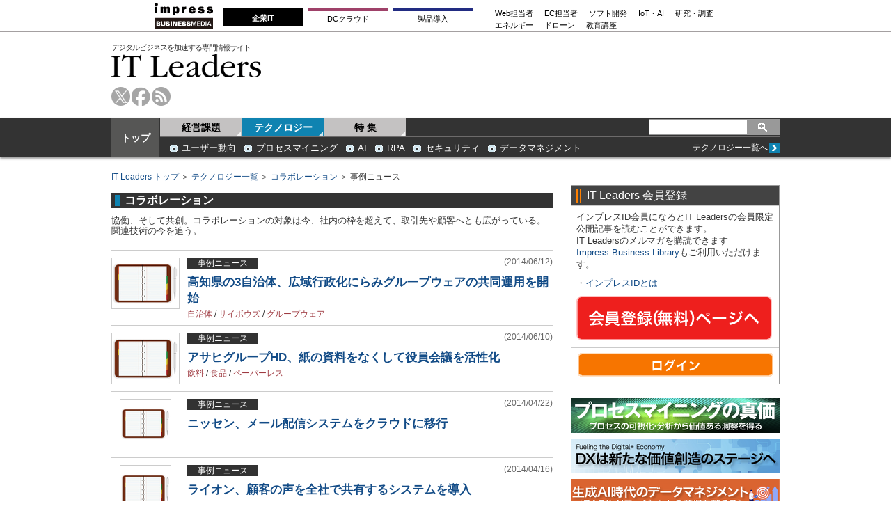

--- FILE ---
content_type: text/html; charset=utf-8
request_url: https://it.impress.co.jp/subcategory/t000008/c100004?page=5
body_size: 19851
content:
<!DOCTYPE html>
<html lang="ja">
<head>
<meta charset="utf-8">
<title>[ 5/6 ] 事例ニュース | コラボレーション | テクノロジー | IT Leaders</title>
<meta name="description" content="[ 5/6 ] 事例ニュースの記事一覧です。協働、そして共創。コラボレーションの対象は今、社内の枠を超えて、取引先や顧客へとも広がっている。関連技術の今を追う。" />
<meta name="keywords" content="事例ニュース,コラボレーション,テクノロジー,itleaders,it,情報システム,it情報,情報メディア" />
<link rel="prev" href="?page=4">
<link rel="next" href="?page=6">
<link rel="stylesheet" type="text/css" href="/common/css/v1/html5reset.css?rd=202405151030">
<link rel="stylesheet" href="/resources/css/v1/base.css?rd=202405151030" />
<link rel="stylesheet" href="/resources/css/v1/category.css?rd=202405151030" type="text/css" />

<!--[if lt IE 9]>
<script src="/common/js/v1/html5shiv.js?rd=202405151030"></script>
<![endif]-->
<!--[if (gte IE 6)&(lte IE 8)]>
<script type="text/javascript" src="/common/js/v1/selectivizr.js?rd=202405151030"></script>
<![endif]-->

<link rel="icon" sizes="16x16" href="/common/images/favicon.ico?rd=202405151030">
<meta property="fb:app_id" content="1392397924314310">
<meta property="og:locale" content="ja_JP">
<meta property="og:site_name" content="IT Leaders">
<meta property="og:title" content="事例ニュース | コラボレーション | テクノロジー | IT Leaders">
<meta property="og:image" content="https://it.impress.co.jp/common/images/defaultImg.jpg">
<meta property="og:url" content="https://it.impress.co.jp/subcategory/t000008/c100004">
<meta property="og:type" content="article">
<meta property="og:description" content="事例ニュースの記事一覧です。協働、そして共創。コラボレーションの対象は今、社内の枠を超えて、取引先や顧客へとも広がっている。関連技術の今を追う。">

<script src="//ajax.googleapis.com/ajax/libs/jquery/1.11.3/jquery.min.js"></script>
<script src="//ajax.googleapis.com/ajax/libs/jqueryui/1.11.3/jquery-ui.min.js"></script>

<link rel="stylesheet" href="/common/js/lib/fancybox/jquery.fancybox.css">
<script src="/common/js/lib/fancybox/jquery.fancybox.pack.js"></script>
<script src="/common/js/lib/jquery.hoverIntent.minified.js"></script>
<!-- GeoEdge start -->
<script>
	window.grumi = {  
		cfg: {
			advs: {
				'73612282': true,
				'4723006721': true,
				'4693239831': true,
				'4696899522': true,
				'4719544775': true,
				'4719232311': true,
				'4693770225': true,
				'4704798158': true,
				'4487036810': true,
				'4757304394': true,
				'73661362': true,
				'4945929806': true,
				'91406122': true,
				'109470322': true,
				'5290088345': true,
				'5316270393': true,
				'5359049171': true
				},
			},
                key: '73a9870c-4ca2-4a34-a1a6-376ab3858cb8'
        };
</script>
<script src="//rumcdn.geoedge.be/73a9870c-4ca2-4a34-a1a6-376ab3858cb8/grumi-ip.js" async></script>
<!-- GeoEdge end -->

<script async src="https://securepubads.g.doubleclick.net/tag/js/gpt.js" crossorigin="anonymous"></script>
<script>
  window.googletag = window.googletag || {cmd: []};
  googletag.cmd.push(function() {
    googletag.defineSlot('/49282802/ipc-itleaders/pc-all/super01', [728, 90], 'div-gpt-ad-ipc-itleaders-pc-all-super01').addService(googletag.pubads());
    googletag.defineSlot('/49282802/ipc-itleaders/pc-all/rect01', [[300, 250], [300, 300], [300, 600]], 'div-gpt-ad-ipc-itleaders-pc-all-rect01').addService(googletag.pubads());
    googletag.defineSlot('/49282802/ipc-itleaders/pc-all/rect02', [[300, 300], [300, 600], [300, 250]], 'div-gpt-ad-ipc-itleaders-pc-all-rect02').addService(googletag.pubads());
    googletag.defineSlot('/49282802/ipc-itleaders/pc-all/rect03', [[300, 600], [300, 300], [300, 250]], 'div-gpt-ad-ipc-itleaders-pc-all-rect03').addService(googletag.pubads());
    googletag.defineSlot('/49282802/ipc-itleaders/pc-all/text01', [630, 25], 'div-gpt-ad-ipc-itleaders-pc-all-text01').addService(googletag.pubads());
    googletag.defineSlot('/49282802/ipc-itleaders/pc-all/text02', [630, 25], 'div-gpt-ad-ipc-itleaders-pc-all-text02').addService(googletag.pubads());
    googletag.pubads().collapseEmptyDivs();
    googletag.enableServices();
  });
</script>


<!-- Start Visual Website Optimizer Asynchronous Code -->
<script type='text/javascript'>
var _vwo_code=(function(){
var account_id=331885,
settings_tolerance=2000,
library_tolerance=2500,
use_existing_jquery=false,
/* DO NOT EDIT BELOW THIS LINE */
f=false,d=document;return{use_existing_jquery:function(){return use_existing_jquery;},library_tolerance:function(){return library_tolerance;},finish:function(){if(!f){f=true;var a=d.getElementById('_vis_opt_path_hides');if(a)a.parentNode.removeChild(a);}},finished:function(){return f;},load:function(a){var b=d.createElement('script');b.src=a;b.type='text/javascript';b.innerText;b.onerror=function(){_vwo_code.finish();};d.getElementsByTagName('head')[0].appendChild(b);},init:function(){settings_timer=setTimeout('_vwo_code.finish()',settings_tolerance);var a=d.createElement('style'),b='body{opacity:0 !important;filter:alpha(opacity=0) !important;background:none !important;}',h=d.getElementsByTagName('head')[0];a.setAttribute('id','_vis_opt_path_hides');a.setAttribute('type','text/css');if(a.styleSheet)a.styleSheet.cssText=b;else a.appendChild(d.createTextNode(b));h.appendChild(a);this.load('//dev.visualwebsiteoptimizer.com/j.php?a='+account_id+'&u='+encodeURIComponent(d.URL)+'&r='+Math.random());return settings_timer;}};}());_vwo_settings_timer=_vwo_code.init();
</script>
<!-- End Visual Website Optimizer Asynchronous Code -->


<!-- Google Tag Manager 2022/5/12 added-->
<script>(function(w,d,s,l,i){w[l]=w[l]||[];w[l].push({'gtm.start':
new Date().getTime(),event:'gtm.js'});var f=d.getElementsByTagName(s)[0],
j=d.createElement(s),dl=l!='dataLayer'?'&l='+l:'';j.async=true;j.src=
'https://www.googletagmanager.com/gtm.js?id='+i+dl;f.parentNode.insertBefore(j,f);
})(window,document,'script','dataLayer','GTM-NG57RSR');</script>
<!-- End Google Tag Manager -->


</head>

<body>
  

<!-- top script -->
<!-- Google Tag Manager (noscript) 2022/5/12 added-->
<noscript><iframe src="https://www.googletagmanager.com/ns.html?id=GTM-NG57RSR"
height="0" width="0" style="display:none;visibility:hidden"></iframe></noscript>
<!-- End Google Tag Manager (noscript) -->



<header id="header">
  <div class="header-copy bgBasic1">
<!-- Global Navigation -->
<div class="gnavi-bm">
  <dl>

    <dt><a href="https://www.impress.co.jp/business.html#03_bm" target="_blank"><img src="[data-uri]" alt="インプレス ビジネスメディア" title="インプレスのビジネス向けWebメディア" width="84" height="38"/></a>
    </dt>

    <dd>
      <ul class="gnavi-1">
        <li class="gnavi-itl"><span title="IT Leaders">企業IT</span></li>
        <li class="gnavi-cloudwatch"><a href="https://cloud.watch.impress.co.jp/?utm_source=it.impress.co.jp&utm_medium=referral&utm_campaign=global-navigation&utm_content=itl" title="クラウド Watch" target="_blank">DCクラウド</a></li>
        <li class="gnavi-ibl"><a href="https://b-library.impress.co.jp/?utm_source=it.impress.co.jp&utm_medium=referral&utm_campaign=global-navigation&utm_content=itl" title="Impress Business Library" target="_blank">製品導入</a></li>
      </ul>
      <div class="gnavi-2">
        <ul>
          <li class="gnavi-webtan"><a href="https://webtan.impress.co.jp/?utm_source=it.impress.co.jp&utm_medium=referral&utm_campaign=global-navigation&utm_content=itl" title="Web担当者フォーラム" target="_blank">Web担当者</a></li>
          <li class="gnavi-nettan"><a href="https://netshop.impress.co.jp/?utm_source=it.impress.co.jp&utm_medium=referral&utm_campaign=global-navigation&utm_content=itl" title="ネットショップ担当者フォーラム" target="_blank">EC担当者</a></li>
          <li class="gnavi-thinkit"><a href="https://thinkit.co.jp/?utm_source=it.impress.co.jp&utm_medium=referral&utm_campaign=global-navigation&utm_content=itl" title="Think IT" target="_blank">ソフト開発</a></li>
          <li class="gnavi-digitalx"><a href="https://dcross.impress.co.jp/?utm_source=it.impress.co.jp&utm_medium=referral&utm_campaign=global-navigation&utm_content=itl" title="DIGITAL X" target="_blank">IoT・AI</a></li>
          <li class="gnavi-ill"><a href="https://research.impress.co.jp/?utm_source=it.impress.co.jp&utm_medium=referral&utm_campaign=global-navigation&utm_content=itl" title="インプレス総合研究所" target="_blank">研究・調査</a></li>
        </ul>
        <ul>
          <li class="gnavi-sgforum"><a href="https://sgforum.impress.co.jp/?utm_source=it.impress.co.jp&utm_medium=referral&utm_campaign=global-navigation&utm_content=itl" title="SmartGridフォーラム" target="_blank">エネルギー</a></li>
          <li class="gnavi-drone"><a href="https://drone-journal.impress.co.jp/?utm_source=it.impress.co.jp&utm_medium=referral&utm_campaign=global-navigation&utm_content=itl" title="ドローンジャーナル" target="_blank">ドローン</a></li>
          <li class="gnavi-seminar"><a href="https://coeteco.impress.co.jp/?utm_source=it.impress.co.jp&utm_medium=referral&utm_campaign=global-navigation&utm_content=itl" title="インプレス・アカデミー powered by コエテコカレッジ" target="_blank">教育講座</a></li>
        </ul>
      </div>
    </dd>


  </dl>
</div>
<!-- Global Navigation -->

<!-- Global Navigation css -->
<style type="text/css">
.gnavi-bm{
  width: 100%;
  font-family: 'メイリオ',Meiryo,'ヒラギノ角ゴ Pro W3','Hiragino Kaku Gothic Pro','ＭＳ Ｐゴシック',sans-serif;
  font-size: 8.5pt;
  padding: 3px 0 2px;
  background: #fff;
  border-bottom: 2px solid #a4a0a1;
  margin-bottom:5px;
}
.gnavi-bm a{
  text-decoration:none;
  color:#000 !important;
}
.gnavi-bm a:hover{
  color:#9a9a9a !important;
  text-decoration:none !important;
}
.gnavi-bm dl{
  width:837px;
  letter-spacing:-.4em;
  margin:0 auto;
}
.gnavi-bm dl:after{
  content:"";
  display:block;
  clear:both;
}
.gnavi-bm dt,
.gnavi-bm dd,
.gnavi-bm ul,
.gnavi-bm li,
.gnavi-bm a,
.gnavi-bm div,
.gnavi-bm span,
.gnavi-bm img{
  display:inline-block;
  vertical-align:middle;
  margin:0;
  padding:0;
  box-sizing:border-box;
}
.gnavi-bm dt{
  width:84px;
  height:38px;
}
.gnavi-bm dd{
  width:753px;
  padding-top: 5px;
  padding-left:15px;
  border-bottom:none !important; /* for webtan*/
  line-height:1.5;
}
.gnavi-bm li{
  text-align:center;
  line-height:1;
  letter-spacing:normal;
}
.gnavi-bm .gnavi-1{
  margin-right:15px;
  padding-right:8px;
  border-right:1px solid #8f898b;
}
.gnavi-bm .gnavi-1 li{
  margin-right:7px;
}
.gnavi-bm .gnavi-1 a,
.gnavi-bm .gnavi-1 span{
  width: 115px;
  padding-top: 0.5em;
  padding-right: 0;
  padding-left: 0;
  padding-bottom: 0.5em;
  border-top: 4px solid #ccc;
}
.gnavi-bm .gnavi-1 span{
  color:#fff;
  font-weight:bold;
  background:#999;
  border-color:#999;
  padding-top: 0.4em;
  padding-right: 0;
  padding-left: 0;
  padding-bottom: 0.6em;
}
.gnavi-bm .gnavi-2{
  width:47%;
  font-size:95%;
  text-align:left;
}
.gnavi-bm .gnavi-2 li{
  margin-right:1.5em;
}
.gnavi-bm .gnavi-itl a{ border-top-color:#000; }
.gnavi-bm .gnavi-itl span{ background:#000; border-color:#000; }
.gnavi-bm .gnavi-cloudwatch a{ border-top-color:#9f4169; }
.gnavi-bm .gnavi-cloudwatch span{ background:#9f4169; border-color:#9f4169; }
.gnavi-bm .gnavi-ibl a{ border-top-color:#222c82; }
.gnavi-bm .gnavi-ibl span{ background:#222c82; border-color:#222c82; }
.gnavi-bm .gnavi-webtan a{ border-top-color:#ff5f8b; }
.gnavi-bm .gnavi-webtan span{ background:#ff5f8b; border-color:#ff5f8b; }
.gnavi-bm .gnavi-nettan a{ border-top-color:#ff2c00; }
.gnavi-bm .gnavi-nettan span{ background:#ff2c00; border-color:#ff2c00; }
.gnavi-bm .gnavi-thinkit a{ border-top-color:#009500; }
.gnavi-bm .gnavi-thinkit span{ background:#009500; border-color:#009500; }
.gnavi-bm .gnavi-digitalx a{ border-top-color:#006d86; }
.gnavi-bm .gnavi-digitalx span{ background:#006d86; border-color:#006d86; }
.gnavi-bm .gnavi-ill a{ border-top-color:#CE0D19; }
.gnavi-bm .gnavi-ill span{ background:#CE0D19; border-color:#CE0D19; }
.gnavi-bm .gnavi-sgforum a{ border-top-color:#2c78d2; }
.gnavi-bm .gnavi-sgforum span{ background:#2c78d2; border-color:#2c78d2; }
.gnavi-bm .gnavi-findit a{ border-top-color:#868650; }
.gnavi-bm .gnavi-findit span{ background:#868650; border-color:#868650; }
.gnavi-bm .gnavi-seminar a{ border-top-color:#95c3ff; }
.gnavi-bm .gnavi-seminar span{ background:#95c3ff; border-color:#95c3ff; }
.gnavi-bm .gnavi-drone a{ border-top-color:#2a2a2a; }
.gnavi-bm .gnavi-drone span{ background:#2a2a2a; border-color:#2a2a2a; }

@media only screen and (max-width:767px) {
  .gnavi-bm {
  display:none;
  }
}
</style>
<!-- Global Navigation css -->

  </div>
  <section id="header-wp" class="common-wp clearfix">
    
<div class="ad-superbanner right" style="background-color:white;">
<!-- /49282802/ipc-itleaders/pc-all/super01 -->
<div id='div-gpt-ad-ipc-itleaders-pc-all-super01' style='min-width: 728px; min-height: 90px;'>
  <script>
    googletag.cmd.push(function() { googletag.display('div-gpt-ad-ipc-itleaders-pc-all-super01'); });
  </script>
</div>
</div>

    <div class="logo left">
      <span>デジタルビジネスを加速する専門情報サイト</span>
      <a href="/">IT Leaders</a>
    </div>
    <ul class="header-tools left clearfix">
      <li class="tw"><a href="https://twitter.com/itleaders_jp">twitter</a></li>
      <li class="fb"><a href="https://www.facebook.com/impress.itl">facebook</a></li>
      <li class="rss"><a href="/list/feed/rss">rss</a></li>
    </ul>
  </section>
  <section id="header-navwp" class="bgBasic">
    <div class="common-wp clearfix">
      <div class="nav-00 fontBlock3"><a href="/">トップ</a></div>
      <nav id="header-nav" class="left">
        <ul id="genre-nav" class="clearfix left fontBlock3">
          <li class="nav-01"><a href="/ud/management">経営課題</a></li>
          <li class="nav-02 current"><a href="/ud/technology">テクノロジー</a></li>
          <li class="nav-03"><a href="/ud/feature">特 集</a></li>
        </ul>




<form class="common-search right clearfix bgBasic3" method="get" action="/search">
	<input name="fulltext" type="text" class="text-search" value="" />
	<input name="" type="submit" value="" class="btn-search sprite" />
</form>

      </nav>
      <div id="subgenre-nav" class="left">
        <dl class="subgenre-category clearfix fontBlock2" style="display:none;">
          <dd><a href="/subcategory/m000005">業務改革</a></dd>
          <dd><a href="/subcategory/m000002">事業創出</a></dd>
          <dd><a href="/subcategory/m000007">データ活用</a></dd>
          <dd><a href="/subcategory/m000009">ワークスタイル</a></dd>
          <dd><a href="/subcategory/m000010">組織と人材</a></dd>
          <dd><a href="/subcategory/m000014">CIOコンピタンス</a></dd>
          <dt class="fontBlock1"><a href="/ud/management" class="clearfix"><span class="sprite more">more</span><span class="right">経営課題一覧へ</span></a></dt>
        </dl>
        <dl class="subgenre-category clearfix fontBlock2 technology-category">
          <dd><a href="/subcategory/t000038">ユーザー動向</a></dd>
          <dd><a href="/subcategory/t000044">プロセスマイニング</a></dd>
          <dd><a href="/subcategory/t000041">AI</a></dd>
          <dd><a href="/subcategory/t000042">RPA</a></dd>
          <dd><a href="/subcategory/t000014">セキュリティ</a></dd>
          <dd><a href="/subcategory/t000025">データマネジメント</a></dd>
          <dt class="fontBlock1"><a href="/ud/technology" class="clearfix"><span class="sprite more">more</span><span class="right">テクノロジー一覧へ</span></a></dt>
        </dl>
      </div>
    </div>
  </section>
</header>
<script>
$(function(){
 $('#genre-nav li').on('mouseenter',function(){
   var idx = $('#genre-nav li').index(this);
   var dl = $('#subgenre-nav dl');
   if (idx==0) {
    $('#genre-nav li').removeClass('current');
    $('#genre-nav li').eq(0).addClass('current');
    if (dl.eq(0).is(':visible')){
    } else {
     dl.eq(1).hide();
     dl.eq(0).show();
    }
   } else if (idx==1) {
    $('#genre-nav li').removeClass('current');
    $('#genre-nav li').eq(1).addClass('current');
    if (dl.eq(1).is(':visible')){
    } else {
     dl.eq(0).hide();
     dl.eq(1).show();
    }
   }
 });


});
</script>

  <div class="common-wp clearfix">
    <section id="main-column">
      
<div class="breadcrumb fontBlock1">
	<a href="/">IT Leaders トップ</a> ＞ <a href="/ud/technology">テクノロジー一覧</a> ＞ <a href="/subcategory/t000008">コラボレーション</a> ＞ 事例ニュース
</div>

<div class="common-signage">
	<h1 class="brCommon subgenre-bar"><span class="bdBasic">コラボレーション</span></h1>
	<p>協働、そして共創。コラボレーションの対象は今、社内の枠を超えて、取引先や顧客へとも広がっている。関連技術の今を追う。</p>
</div>

      
<div class="ad-pr-text fontBlock1">
<!-- /49282802/ipc-itleaders/pc-all/text01 -->
<div id='div-gpt-ad-ipc-itleaders-pc-all-text01' style='min-width: 630px; min-height: 25px;'>
  <script>
    googletag.cmd.push(function() { googletag.display('div-gpt-ad-ipc-itleaders-pc-all-text01'); });
  </script>
</div>

<!-- /49282802/ipc-itleaders/pc-all/text02 -->
<div id='div-gpt-ad-ipc-itleaders-pc-all-text02' style='min-width: 630px; min-height: 25px;'>
  <script>
    googletag.cmd.push(function() { googletag.display('div-gpt-ad-ipc-itleaders-pc-all-text02'); });
  </script>
</div>
</div>

      <ul class="common-list">
        <li class="clearfix">
          <a href="/articles/-/11465">
            <div class="img left">
              <span><img src="/mwimgs/4/1/96x72/img_41a61cd5e6e3e5a7fad1fd253252dd6e191347.jpg" /></span>
            </div>
          </a>
          <div class="list-body right">
            <p class="clearfix">
              <a href="/category/c100004"><span class="kind">事例ニュース</span></a>
              <span class="date">(2014/06/12)</span>
            </p>
            <div class="list-ttl"><a href="/articles/-/11465">高知県の3自治体、広域行政化にらみグループウェアの共同運用を開始</a></div>
            <p><a href="/search/word/%E8%87%AA%E6%B2%BB%E4%BD%93" class="colorKeyword">自治体</a>&nbsp;/&nbsp;<a href="/search/word/%E3%82%B5%E3%82%A4%E3%83%9C%E3%82%A6%E3%82%BA" class="colorKeyword">サイボウズ</a>&nbsp;/&nbsp;<a href="/search/word/%E3%82%B0%E3%83%AB%E3%83%BC%E3%83%97%E3%82%A6%E3%82%A7%E3%82%A2" class="colorKeyword">グループウェア</a></p>
          </div>
        </li>
        <li class="clearfix">
          <a href="/articles/-/11457">
            <div class="img left">
              <span><img src="/mwimgs/4/1/96x72/img_41a61cd5e6e3e5a7fad1fd253252dd6e191347.jpg" /></span>
            </div>
          </a>
          <div class="list-body right">
            <p class="clearfix">
              <a href="/category/c100004"><span class="kind">事例ニュース</span></a>
              <span class="date">(2014/06/10)</span>
            </p>
            <div class="list-ttl"><a href="/articles/-/11457">アサヒグループHD、紙の資料をなくして役員会議を活性化</a></div>
            <p><a href="/search/word/%E9%A3%B2%E6%96%99" class="colorKeyword">飲料</a>&nbsp;/&nbsp;<a href="/search/word/%E9%A3%9F%E5%93%81" class="colorKeyword">食品</a>&nbsp;/&nbsp;<a href="/search/word/%E3%83%9A%E3%83%BC%E3%83%91%E3%83%BC%E3%83%AC%E3%82%B9" class="colorKeyword">ペーパーレス</a></p>
          </div>
        </li>
        <li class="clearfix">
          <a href="/articles/-/11260">
            <div class="img left">
              <span><img src="/mwimgs/a/4/96x72/img_a40290b705201083d9c543b0268bf1399775.jpg" /></span>
            </div>
          </a>
          <div class="list-body right">
            <p class="clearfix">
              <a href="/category/c100004"><span class="kind">事例ニュース</span></a>
              <span class="date">(2014/04/22)</span>
            </p>
            <div class="list-ttl"><a href="/articles/-/11260">ニッセン、メール配信システムをクラウドに移行</a></div>
            <p></p>
          </div>
        </li>
        <li class="clearfix">
          <a href="/articles/-/11241">
            <div class="img left">
              <span><img src="/mwimgs/a/4/96x72/img_a40290b705201083d9c543b0268bf1399775.jpg" /></span>
            </div>
          </a>
          <div class="list-body right">
            <p class="clearfix">
              <a href="/category/c100004"><span class="kind">事例ニュース</span></a>
              <span class="date">(2014/04/16)</span>
            </p>
            <div class="list-ttl"><a href="/articles/-/11241">ライオン、顧客の声を全社で共有するシステムを導入</a></div>
            <p><a href="/search/word/%E3%83%A9%E3%82%A4%E3%82%AA%E3%83%B3" class="colorKeyword">ライオン</a>&nbsp;/&nbsp;<a href="/search/word/%E8%A3%BD%E9%80%A0" class="colorKeyword">製造</a>&nbsp;/&nbsp;<a href="/search/word/%E3%82%B3%E3%83%B3%E3%82%BF%E3%82%AF%E3%83%88%E3%82%BB%E3%83%B3%E3%82%BF%E3%83%BC" class="colorKeyword">コンタクトセンター</a></p>
          </div>
        </li>
        <li class="clearfix">
          <a href="/articles/-/11145">
            <div class="img left">
              <span><img src="/mwimgs/a/4/96x72/img_a40290b705201083d9c543b0268bf1399775.jpg" /></span>
            </div>
          </a>
          <div class="list-body right">
            <p class="clearfix">
              <a href="/category/c100004"><span class="kind">事例ニュース</span></a>
              <span class="date">(2014/03/19)</span>
            </p>
            <div class="list-ttl"><a href="/articles/-/11145">SMBCCF、海外拠点を結ぶビデオ会議で意思決定の迅速化を実現</a></div>
            <p></p>
          </div>
        </li>
        <li class="clearfix">
          <a href="/articles/-/11061">
            <div class="img left">
              <span><img src="/mwimgs/a/4/96x72/img_a40290b705201083d9c543b0268bf1399775.jpg" /></span>
            </div>
          </a>
          <div class="list-body right">
            <p class="clearfix">
              <a href="/category/c100004"><span class="kind">事例ニュース</span></a>
              <span class="date">(2014/03/03)</span>
            </p>
            <div class="list-ttl"><a href="/articles/-/11061">富士通、国内グループ200社のコミュニケーション基盤を統一</a></div>
            <p></p>
          </div>
        </li>
        <li class="clearfix">
          <a href="/articles/-/10993">
            <div class="img left">
              <span><img src="/mwimgs/a/4/96x72/img_a40290b705201083d9c543b0268bf1399775.jpg" /></span>
            </div>
          </a>
          <div class="list-body right">
            <p class="clearfix">
              <a href="/category/c100004"><span class="kind">事例ニュース</span></a>
              <span class="date">(2014/02/18)</span>
            </p>
            <div class="list-ttl"><a href="/articles/-/10993">さいたま市、約9000人の全職員を対象とするコラボレーション基盤を刷新</a></div>
            <p><a href="/search/word/%E3%81%95%E3%81%84%E3%81%9F%E3%81%BE%E5%B8%82" class="colorKeyword">さいたま市</a>&nbsp;/&nbsp;<a href="/search/word/%E8%87%AA%E6%B2%BB%E4%BD%93" class="colorKeyword">自治体</a>&nbsp;/&nbsp;<a href="/search/word/%E3%82%B0%E3%83%AB%E3%83%BC%E3%83%97%E3%82%A6%E3%82%A7%E3%82%A2" class="colorKeyword">グループウェア</a></p>
          </div>
        </li>
        <li class="clearfix">
          <a href="/articles/-/10923">
            <div class="img left">
              <span><img src="/mwimgs/a/4/96x72/img_a40290b705201083d9c543b0268bf1399775.jpg" /></span>
            </div>
          </a>
          <div class="list-body right">
            <p class="clearfix">
              <a href="/category/c100004"><span class="kind">事例ニュース</span></a>
              <span class="date">(2014/02/04)</span>
            </p>
            <div class="list-ttl"><a href="/articles/-/10923">触媒メーカーのキャタラー、グローバル経営に向けて社内コラボレーションを強化へ</a></div>
            <p><a href="/search/word/%E8%A3%BD%E9%80%A0" class="colorKeyword">製造</a>&nbsp;/&nbsp;<a href="/search/word/%E6%83%85%E5%A0%B1%E5%85%B1%E6%9C%89" class="colorKeyword">情報共有</a>&nbsp;/&nbsp;<a href="/search/word/%E3%82%A2%E3%83%AA%E3%82%A8%E3%83%AB%E3%83%BB%E3%83%8D%E3%83%83%E3%83%88%E3%83%AF%E3%83%BC%E3%82%AF" class="colorKeyword">アリエル・ネットワーク</a></p>
          </div>
        </li>
        <li class="clearfix">
          <a href="/articles/-/10901">
            <div class="img left">
              <span><img src="/mwimgs/a/4/96x72/img_a40290b705201083d9c543b0268bf1399775.jpg" /></span>
            </div>
          </a>
          <div class="list-body right">
            <p class="clearfix">
              <a href="/category/c100004"><span class="kind">事例ニュース</span></a>
              <span class="date">(2014/01/29)</span>
            </p>
            <div class="list-ttl"><a href="/articles/-/10901">北洋銀行、テレビ会議システム導入で、交通費など数千万円削減</a></div>
            <p></p>
          </div>
        </li>
        <li class="clearfix">
          <a href="/articles/-/10880">
            <div class="img left">
              <span><img src="/mwimgs/a/4/96x72/img_a40290b705201083d9c543b0268bf1399775.jpg" /></span>
            </div>
          </a>
          <div class="list-body right">
            <p class="clearfix">
              <a href="/category/c100004"><span class="kind">事例ニュース</span></a>
              <span class="date">(2014/01/23)</span>
            </p>
            <div class="list-ttl"><a href="/articles/-/10880">住友生命、全国の400拠点にWeb会議システムを導入</a></div>
            <p><a href="/search/word/%E4%BD%8F%E5%8F%8B%E7%94%9F%E5%91%BD%E4%BF%9D%E9%99%BA" class="colorKeyword">住友生命保険</a>&nbsp;/&nbsp;<a href="/search/word/Web%E4%BC%9A%E8%AD%B0%E3%82%B7%E3%82%B9%E3%83%86%E3%83%A0" class="colorKeyword">Web会議システム</a>&nbsp;/&nbsp;<a href="/search/word/%E3%83%86%E3%83%AC%E3%83%AF%E3%83%BC%E3%82%AF" class="colorKeyword">テレワーク</a></p>
          </div>
        </li>
        <li class="clearfix">
          <a href="/articles/-/10800">
            <div class="img left">
              <span><img src="/mwimgs/a/4/96x72/img_a40290b705201083d9c543b0268bf1399775.jpg" /></span>
            </div>
          </a>
          <div class="list-body right">
            <p class="clearfix">
              <a href="/category/c100004"><span class="kind">事例ニュース</span></a>
              <span class="date">(2013/12/17)</span>
            </p>
            <div class="list-ttl"><a href="/articles/-/10800">広成建設、業容拡大に向けた情報共有基盤を新規導入</a></div>
            <p><a href="/search/word/JR%E8%A5%BF%E6%97%A5%E6%9C%AC" class="colorKeyword">JR西日本</a>&nbsp;/&nbsp;<a href="/search/word/%E5%BB%BA%E8%A8%AD" class="colorKeyword">建設</a>&nbsp;/&nbsp;<a href="/search/word/%E3%82%B0%E3%83%AB%E3%83%BC%E3%83%97%E3%82%A6%E3%82%A7%E3%82%A2" class="colorKeyword">グループウェア</a></p>
          </div>
        </li>
        <li class="clearfix">
          <a href="/articles/-/10734">
            <div class="img left">
              <span><img src="/mwimgs/a/4/96x72/img_a40290b705201083d9c543b0268bf1399775.jpg" /></span>
            </div>
          </a>
          <div class="list-body right">
            <p class="clearfix">
              <a href="/category/c100004"><span class="kind">事例ニュース</span></a>
              <span class="date">(2013/11/25)</span>
            </p>
            <div class="list-ttl"><a href="/articles/-/10734">兼松コミュニケーションズ、アルバイト店員の声を集める「目安箱」を設置</a></div>
            <p><a href="/search/word/%E5%85%BC%E6%9D%BE%E3%82%B3%E3%83%9F%E3%83%A5%E3%83%8B%E3%82%B1%E3%83%BC%E3%82%B7%E3%83%A7%E3%83%B3%E3%82%BA" class="colorKeyword">兼松コミュニケーションズ</a>&nbsp;/&nbsp;<a href="/search/word/CS" class="colorKeyword">CS</a>&nbsp;/&nbsp;<a href="/search/word/%E5%BE%93%E6%A5%AD%E5%93%A1%E3%82%A8%E3%83%B3%E3%82%B2%E3%83%BC%E3%82%B8%E3%83%A1%E3%83%B3%E3%83%88" class="colorKeyword">従業員エンゲージメント</a></p>
          </div>
        </li>
        <li class="clearfix">
          <a href="/articles/-/10648">
            <div class="img left">
              <span><img src="/mwimgs/a/4/96x72/img_a40290b705201083d9c543b0268bf1399775.jpg" /></span>
            </div>
          </a>
          <div class="list-body right">
            <p class="clearfix">
              <a href="/category/c100004"><span class="kind">事例ニュース</span></a>
              <span class="date">(2013/10/28)</span>
            </p>
            <div class="list-ttl"><a href="/articles/-/10648">清水建設、ポリコムジャパンのビデオ会議システムを利用</a></div>
            <p><a href="/search/word/%E6%B8%85%E6%B0%B4%E5%BB%BA%E8%A8%AD" class="colorKeyword">清水建設</a>&nbsp;/&nbsp;<a href="/search/word/Poly" class="colorKeyword">Poly</a>&nbsp;/&nbsp;<a href="/search/word/Web%E4%BC%9A%E8%AD%B0%E3%82%B7%E3%82%B9%E3%83%86%E3%83%A0" class="colorKeyword">Web会議システム</a></p>
          </div>
        </li>
        <li class="clearfix">
          <a href="/articles/-/10334">
            <div class="img left">
              <span><img src="/mwimgs/7/c/96x72/img_7c29dfc2383006e8acc9f2f3e17329e72893.jpg" /></span>
            </div>
          </a>
          <div class="list-body right">
            <p class="clearfix">
              <a href="/category/c100004"><span class="kind">事例ニュース</span></a>
              <span class="date">(2013/02/27)</span>
            </p>
            <div class="list-ttl"><a href="/articles/-/10334">ニッセイアセットマネジメント、メールシステムを刷新</a></div>
            <p><a href="/search/word/%E3%83%8B%E3%83%83%E3%82%BB%E3%82%A4%E3%82%A2%E3%82%BB%E3%83%83%E3%83%88%E3%83%9E%E3%83%8D%E3%82%B8%E3%83%A1%E3%83%B3%E3%83%88" class="colorKeyword">ニッセイアセットマネジメント</a>&nbsp;/&nbsp;<a href="/search/word/%E6%97%A5%E6%9C%AC%E7%94%9F%E5%91%BD%E4%BF%9D%E9%99%BA" class="colorKeyword">日本生命保険</a>&nbsp;/&nbsp;<a href="/search/word/%E3%83%A1%E3%83%BC%E3%83%AB" class="colorKeyword">メール</a></p>
          </div>
        </li>
        <li class="clearfix">
          <a href="/articles/-/8996">
            <div class="img left">
              <span><img src="/mwimgs/4/1/96x72/img_41a61cd5e6e3e5a7fad1fd253252dd6e191347.jpg" /></span>
            </div>
          </a>
          <div class="list-body right">
            <p class="clearfix">
              <a href="/category/c100004"><span class="kind">事例ニュース</span></a>
              <span class="date">(2011/01/12)</span>
            </p>
            <div class="list-ttl"><a href="/articles/-/8996">東芝、グループ13万人のグループウェアをExchange Server/SharePoint Serverへ移行</a></div>
            <p><a href="/search/word/%E6%9D%B1%E8%8A%9D" class="colorKeyword">東芝</a>&nbsp;/&nbsp;<a href="/search/word/%E3%82%B0%E3%83%AB%E3%83%BC%E3%83%97%E3%82%A6%E3%82%A7%E3%82%A2" class="colorKeyword">グループウェア</a>&nbsp;/&nbsp;<a href="/search/word/Exchange" class="colorKeyword">Exchange</a></p>
          </div>
        </li>
        <li class="clearfix">
          <a href="/articles/-/8467">
            <div class="img left">
              <span><img src="/mwimgs/4/1/96x72/img_41a61cd5e6e3e5a7fad1fd253252dd6e191347.jpg" /></span>
            </div>
          </a>
          <div class="list-body right">
            <p class="clearfix">
              <a href="/category/c100004"><span class="kind">事例ニュース</span></a>
              <span class="date">(2010/08/25)</span>
            </p>
            <div class="list-ttl"><a href="/articles/-/8467">九州大学、サイボウズの大規模向けグループウェア「ガルーン」を2000名規模で導入</a></div>
            <p><a href="/search/word/%E4%B9%9D%E5%B7%9E%E5%A4%A7%E5%AD%A6" class="colorKeyword">九州大学</a>&nbsp;/&nbsp;<a href="/search/word/%E3%82%B0%E3%83%AB%E3%83%BC%E3%83%97%E3%82%A6%E3%82%A7%E3%82%A2" class="colorKeyword">グループウェア</a>&nbsp;/&nbsp;<a href="/search/word/%E3%82%B5%E3%82%A4%E3%83%9C%E3%82%A6%E3%82%BA" class="colorKeyword">サイボウズ</a></p>
          </div>
        </li>
        <li class="clearfix">
          <a href="/articles/-/8465">
            <div class="img left">
              <span><img src="/mwimgs/4/1/96x72/img_41a61cd5e6e3e5a7fad1fd253252dd6e191347.jpg" /></span>
            </div>
          </a>
          <div class="list-body right">
            <p class="clearfix">
              <a href="/category/c100004"><span class="kind">事例ニュース</span></a>
              <span class="date">(2010/08/25)</span>
            </p>
            <div class="list-ttl"><a href="/articles/-/8465">バンテック、メールシステムに「Microsoft Exchange Online」を全社導入</a></div>
            <p><a href="/search/word/%E7%89%A9%E6%B5%81" class="colorKeyword">物流</a>&nbsp;/&nbsp;<a href="/search/word/%E9%81%8B%E8%BC%B8%E3%83%BB%E4%BA%A4%E9%80%9A" class="colorKeyword">運輸・交通</a>&nbsp;/&nbsp;<a href="/search/word/%E3%83%A1%E3%83%BC%E3%83%AB" class="colorKeyword">メール</a></p>
          </div>
        </li>
        <li class="clearfix">
          <a href="/articles/-/8442">
            <div class="img left">
              <span><img src="/mwimgs/4/1/96x72/img_41a61cd5e6e3e5a7fad1fd253252dd6e191347.jpg" /></span>
            </div>
          </a>
          <div class="list-body right">
            <p class="clearfix">
              <a href="/category/c100004"><span class="kind">事例ニュース</span></a>
              <span class="date">(2010/08/20)</span>
            </p>
            <div class="list-ttl"><a href="/articles/-/8442">青山綜合会計事務所が、SaaS型グループウェアの「サイボウズ ガルーンSaaS」を導入</a></div>
            <p><a href="/search/word/%E9%9D%92%E5%B1%B1%E7%B6%9C%E5%90%88%E4%BC%9A%E8%A8%88%E4%BA%8B%E5%8B%99%E6%89%80" class="colorKeyword">青山綜合会計事務所</a>&nbsp;/&nbsp;<a href="/search/word/%E3%82%B5%E3%82%A4%E3%83%9C%E3%82%A6%E3%82%BA" class="colorKeyword">サイボウズ</a>&nbsp;/&nbsp;<a href="/search/word/Garoon" class="colorKeyword">Garoon</a></p>
          </div>
        </li>
        <li class="clearfix">
          <a href="/articles/-/8402">
            <div class="img left">
              <span><img src="/mwimgs/4/1/96x72/img_41a61cd5e6e3e5a7fad1fd253252dd6e191347.jpg" /></span>
            </div>
          </a>
          <div class="list-body right">
            <p class="clearfix">
              <a href="/category/c100004"><span class="kind">事例ニュース</span></a>
              <span class="date">(2010/08/11)</span>
            </p>
            <div class="list-ttl"><a href="/articles/-/8402">内田洋行、マイクロソフトのクラウドグループウェア「BPOS」を全社導入</a></div>
            <p><a href="/search/word/%E5%86%85%E7%94%B0%E6%B4%8B%E8%A1%8C" class="colorKeyword">内田洋行</a>&nbsp;/&nbsp;<a href="/search/word/%E3%82%B0%E3%83%AB%E3%83%BC%E3%83%97%E3%82%A6%E3%82%A7%E3%82%A2" class="colorKeyword">グループウェア</a>&nbsp;/&nbsp;<a href="/search/word/SharePoint" class="colorKeyword">SharePoint</a></p>
          </div>
        </li>
        <li class="clearfix">
          <a href="/articles/-/7900">
            <div class="img left">
              <span><img src="/mwimgs/4/1/96x72/img_41a61cd5e6e3e5a7fad1fd253252dd6e191347.jpg" /></span>
            </div>
          </a>
          <div class="list-body right">
            <p class="clearfix">
              <a href="/category/c100004"><span class="kind">事例ニュース</span></a>
              <span class="date">(2010/04/07)</span>
            </p>
            <div class="list-ttl"><a href="/articles/-/7900">IIJ、全社で「サイボウズ ガルーン SaaS」を導入</a></div>
            <p><a href="/search/word/IIJ" class="colorKeyword">IIJ</a>&nbsp;/&nbsp;<a href="/search/word/Garoon" class="colorKeyword">Garoon</a>&nbsp;/&nbsp;<a href="/search/word/%E3%82%B0%E3%83%AB%E3%83%BC%E3%83%97%E3%82%A6%E3%82%A7%E3%82%A2" class="colorKeyword">グループウェア</a></p>
          </div>
        </li>
      </ul>

      
<div class="common-pagination">
  <ul>
    <li class="prev"><a href="/subcategory/t000008/c100004?page=4"><span class="arrow sprite">＞</span>　前へ</a></li>
    <li><a href="/subcategory/t000008/c100004">1</a></li>
    <li><a href="/subcategory/t000008/c100004?page=2">2</a></li>
    <li><a href="/subcategory/t000008/c100004?page=3">3</a></li>
    <li><a href="/subcategory/t000008/c100004?page=4">4</a></li>
        	<li class="current">5</li>
    <li><a href="/subcategory/t000008/c100004?page=6">6</a></li>
    <li class="next"><a href="/subcategory/t000008/c100004?page=6">次へ　<span class="arrow sprite">＞</span></a></li>
  </ul>
</div>

    </section>
    
<aside id="aside" class="right">



<div class="ad-rectangle">
<!-- /49282802/ipc-itleaders/pc-all/rect01 -->
<div id='div-gpt-ad-ipc-itleaders-pc-all-rect01' style='min-width: 300px; min-height: 250px;'>
  <script>
    googletag.cmd.push(function() { googletag.display('div-gpt-ad-ipc-itleaders-pc-all-rect01'); });
  </script>
</div>
</div>


<div class="aside-login common-aside">
  <div class="member-authbox-ttl">IT Leaders 会員登録</div>
  <div class="member-authbox_inline">
    <p class="fontS">インプレスID会員になるとIT Leadersの会員限定公開記事を読むことができます。<br>IT Leadersのメルマガを購読できます<br><a href="https://b-library.impress.co.jp/" target="_blank">Impress Business Library</a>もご利用いただけます。</p>
    <p class="fontS">・<a href="https://bm-id.impress.co.jp/policy/about" target="_blank">インプレスIDとは</a></p>
    <a href="https://bm-id.impress.co.jp/adduser/email?from=itl&redirect_to=it%2Fauth%2Fal%2F%3Freturn_to%3D%252Fsubcategory%252Ft000008%252Fc100004%253Fpage%253D5" class="signin"><img src="/common/images/v1/member/btn_signin_off_2.png" alt="IT Leaders 会員登録（無料）ページヘ" width="281" height="64" onmouseover="this.src='/common/images/v1/member/btn_signin_on_2.png'" onmouseout="this.src='/common/images/v1/member/btn_signin_off_2.png'"></a>
  </div>
  <div class="member-authbox_login">
    <a href="/auth/login?return_to=/subcategory/t000008/c100004?page=5"><img src="/common/images/v1/member/btn_login_off_2.png" alt="ログイン" width="281" height="34" onmouseover="this.src='/common/images/v1/member/btn_login_on_2.png'" onmouseout="this.src='/common/images/v1/member/btn_login_off_2.png'"></a>
  </div>
</div>



<div class="aside-free">
<p style="margin-bottom:5px;"><a href="/subcategory/f000082"><img alt="[特集]プロセスマイニングの真価" class="sidebar-banner-img" height="50" src="/mwimgs/f/3/-/img_f3427aaf591387df721a1d76295d2bfc34331.png" width="300" /></a></p>

<p style="margin-bottom:5px;"><a href="/ud/sp/site/s000015"><img alt="DXは新たな価値創造のステージへ─デジタルを前提にビジネスを再構築・最適化する" class="sidebar-banner-img" height="50" src="/mwimgs/0/9/-/img_338dd8fe795a6858c913f428ef851a5125581.png" width="300" /></a></p>

<p style="margin-bottom:5px;"><a href="/subcategory/f000080"><img alt="[特集]生成AI時代のデータマネジメント─RAGやAIエージェントの前提を整える" class="sidebar-banner-img" height="50" src="/mwimgs/8/6/-/img_86739d43badb7afddeb4a1335684aba822449.png" width="300" /></a></p>

<p style="margin-bottom:5px;"><a href="/ud/sp/site/s000014"><img alt="社会を持続可能にする“GovTech”の実像" class="sidebar-banner-img" height="50" src="/mwimgs/0/9/-/img_1e017843dd73c0f4f8cf74cae4b19ebf28308.png" width="300" /></a></p>

<p style="margin-bottom:5px;"><a href="/subcategory/f000081"><img alt="[特集]デジタルリーダーシップ本質論─IT部門の責務と重要テクノロジー" class="sidebar-banner-img" height="50" src="/mwimgs/e/f/-/img_8e418182d42ed787bab814fc24d6371724234.png" width="300" /></a></p>

</div>


<div class="aside-info common-aside">
	<div class="ttl-wp bgBasic asideTtl fontBlock3 clearfix">
		<span class="ttl fontBlock3">お知らせ</span>
	</div>
	<ul class="fontS">
		<li>
			<p><a href="/info/info20230419" target="_blank">[IT Leadersをご利用のインプレスID会員の皆様へ] 機能強化に関するご案内</a><span class="date colorDate">（2023/4/19）</span></p>
		</li>
		<li>
			<p><a href="/info/info20221214" target="_blank">記事の続きが読めないなどの不具合発生時の対応につきまして</a><span class="date colorDate">（2022/12/14）</span></p>
		</li>
		<li>
			<p><a href="/info/maintenance2022" target="_blank">定期メンテナンスのお知らせ</a><span class="date colorDate">（2022/10/14）</span></p>
		</li>
		<li>
			<p><a href="/info/recruitment" target="_blank">[IT Leaders編集部より] 編集スタッフ募集のお知らせ</a><span class="date colorDate">（Recruiting）</span></p>
		</li>
	</ul>
</div>


<div class="aside-special common-aside">
  <div class="ttl-wp asideTtl bgBasic clearfix">
    <span class="ttl left fontBlock3">トピックス</span>
    <strong class="right fontBlock1">[Sponsored]</strong>
  </div>
  <ul class="fontS">
    <li class="clearfix">
      <p class="left"><a href="/articles/-/28784">VDIの導入コストを抑制！ コストコンシャスなエンタープライズクラスの仮想デスクトップ「Parallels RAS」とは</a></p>
      <a href="/articles/-/28784">
        <div class="right img">
          <span><img src="/mwimgs/3/3/80x60/img_333e185b6af9c8e4c22d2ce3084a7d4d103175.png" alt="" /></span>
        </div>
      </a>
    </li>
    <li class="clearfix">
      <p class="left"><a href="/articles/-/28753">AI時代の“基幹インフラ”へ──<br />NEC・NOT A HOTEL・DeNAが語る<br />Zoomを核にしたコミュニケーション変革とAI活用法</a></p>
      <a href="/articles/-/28753">
        <div class="right img">
          <span><img src="/mwimgs/c/2/80x60/img_c28a1b3394f6b7d37c7366ff4b3ddc6886117.jpg" alt="" /></span>
        </div>
      </a>
    </li>
    <li class="clearfix">
      <p class="left"><a href="/articles/-/28677">加速するZoomの進化、エージェント型AIでコミュニケーションの全領域を変革<br />─「Zoom主催リアルイベント Zoomtopia On the Road Japan」レポート</a></p>
      <a href="/articles/-/28677">
        <div class="right img">
          <span><img src="/mwimgs/1/7/80x60/img_173360fc7c03684d0d3cff24decfe75a53930.jpg" alt="" /></span>
        </div>
      </a>
    </li>
    <li class="clearfix">
      <p class="left"><a href="/articles/-/28721">14年ぶりに到来したチャンスをどう活かす？<br />企業価値向上とセキュリティ強化・運用効率化をもたらす自社だけの“ドメイン”とは</a></p>
      <a href="/articles/-/28721">
        <div class="right img">
          <span><img src="/mwimgs/e/5/80x60/img_e5c083276dc41e2f0432ac4a9f697a97234022.jpg" alt="" /></span>
        </div>
      </a>
    </li>
    <li class="clearfix">
      <p class="left"><a href="/articles/-/28684">生成AI導入が迫るIT部門改革―従業員エンゲージメント向上に貢献するRidgelinezの処方箋</a></p>
      <a href="/articles/-/28684">
        <div class="right img">
          <span><img src="/mwimgs/b/1/80x60/img_b11d23ddc966ea86313ae6d8181f71b2327203.jpg" alt="" /></span>
        </div>
      </a>
    </li>
    <li class="clearfix">
      <p class="left"><a href="/articles/-/28664">生成AI時代に求められるオンプレミス基盤─電力急増と機密性への対応策</a></p>
      <a href="/articles/-/28664">
        <div class="right img">
          <span><img src="/mwimgs/f/6/80x60/img_f639e5d46029a92842f5d97bc8868958347483.jpg" alt="" /></span>
        </div>
      </a>
    </li>
    <li class="clearfix">
      <p class="left"><a href="/articles/-/28401">AIエージェントと協働する時代の“備え”─Microsoft Securityが描くAI Readyなセキュリティ戦略</a></p>
      <a href="/articles/-/28401">
        <div class="right img">
          <span><img src="/mwimgs/7/b/80x60/img_7b1f18e41b1771052de72f0f86bef37c284328.jpg" alt="" /></span>
        </div>
      </a>
    </li>
    <li class="clearfix">
      <p class="left"><a href="/articles/-/28257">生成AIからAgentic AIへ―HCLSoftware CRO Rajiv Shesh氏に聞く、企業価値創造の課題に応える「X-D-Oフレームワーク」</a></p>
      <a href="/articles/-/28257">
        <div class="right img">
          <span><img src="/mwimgs/d/5/80x60/img_d58f3b74c1691b095b2e017338ba0753244933.jpg" alt="" /></span>
        </div>
      </a>
    </li>
    <li class="clearfix">
      <p class="left"><a href="/articles/-/27694">食品・消費財業界の共通課題が「店舗周りの断絶の壁」─“MDM×データサービス”が打開の鍵に</a></p>
      <a href="/articles/-/27694">
        <div class="right img">
          <span><img src="/mwimgs/3/2/80x60/img_32ad73b1c295d42f0e4e2fdac6ab5eab306908.jpg" alt="" /></span>
        </div>
      </a>
    </li>
    <li class="clearfix">
      <p class="left"><a href="/articles/-/28138">「データ理解のためのデータ」準備が成功のカギに─プロセスインテリジェンスが示す生成AI活用の現実解</a></p>
      <a href="/articles/-/28138">
        <div class="right img">
          <span><img src="/mwimgs/f/d/80x60/img_fd36e03f54932378ae4d2e244cd9383f236175.jpg" alt="" /></span>
        </div>
      </a>
    </li>
    <li class="clearfix">
      <p class="left"><a href="/articles/-/28113">「プラグアンドゲイン・アプローチ」がプロセス変革のゲームチェンジャー。業務プロセスの持続的な改善を後押しする「SAP Signavio」</a></p>
      <a href="/articles/-/28113">
        <div class="right img">
          <span><img src="/mwimgs/a/a/80x60/img_aabf3dc4502125945e26ccf153b367d4305549.jpg" alt="" /></span>
        </div>
      </a>
    </li>
    <li class="clearfix">
      <p class="left"><a href="/articles/-/28109">BPMとプロセスマイニングで継続的なプロセス改善を行う仕組みを構築、NTTデータ イントラマートがすすめる変革のアプローチ</a></p>
      <a href="/articles/-/28109">
        <div class="right img">
          <span><img src="/mwimgs/b/4/80x60/img_b4c746f5347602c0f787c2c488aeac12346564.jpg" alt="" /></span>
        </div>
      </a>
    </li>
    <li class="clearfix">
      <p class="left"><a href="/articles/-/27954">1億人に近いdポイントクラブ会員基盤のデータを活用したデジタルマーケティングでカスタマーファーストを追求</a></p>
      <a href="/articles/-/27954">
        <div class="right img">
          <span><img src="/mwimgs/7/2/80x60/img_724402799818d4edb436e9ca22332b16203344.jpg" alt="" /></span>
        </div>
      </a>
    </li>
    <li class="clearfix">
      <p class="left"><a href="/articles/-/27751">SAP 2027年問題をDX推進のチャンスに変える！ MDMを起点とするデータ統合基盤の構築方法とは</a></p>
      <a href="/articles/-/27751">
        <div class="right img">
          <span><img src="/mwimgs/7/3/80x60/img_73c9a012acc1ec7fe3e976bacd738a44322195.jpg" alt="" /></span>
        </div>
      </a>
    </li>
    <li class="clearfix">
      <p class="left"><a href="/articles/-/27725">AIに真の力を発揮させるデータ活用に不可欠な「ビジネスメタデータ」の意義と整備法</a></p>
      <a href="/articles/-/27725">
        <div class="right img">
          <span><img src="/mwimgs/4/a/80x60/img_4afc990dc36816f28a37cb9050363ae6402333.jpg" alt="" /></span>
        </div>
      </a>
    </li>
    <li class="clearfix">
      <p class="left"><a href="/articles/-/27707">生成AI時代のデータ急増への“処方箋”。容量、電力効率、運用問題を抜本解消可能なストレージとは？</a></p>
      <a href="/articles/-/27707">
        <div class="right img">
          <span><img src="/mwimgs/8/d/80x60/img_8d265897c4c5aaf109c122a1cdc49986200082.jpg" alt="" /></span>
        </div>
      </a>
    </li>
    <li class="clearfix">
      <p class="left"><a href="/articles/-/27711">既存データから新たな示唆を得る─エンタープライズ企業の先進事例に見るAI SaaSのインパクト</a></p>
      <a href="/articles/-/27711">
        <div class="right img">
          <span><img src="/mwimgs/7/f/80x60/img_7fd331019a27e16f385827a6cc5ff2f4334368.jpg" alt="" /></span>
        </div>
      </a>
    </li>
    <li class="clearfix">
      <p class="left"><a href="/articles/-/27664">タクシーアプリ「GO」のデータ活用と、Google Cloudが目指す生成AIデータエージェントを解説</a></p>
      <a href="/articles/-/27664">
        <div class="right img">
          <span><img src="/mwimgs/1/5/80x60/img_15ad86ecd7ffe908065b2fd1b2a27147580819.png" alt="" /></span>
        </div>
      </a>
    </li>
    <li class="clearfix">
      <p class="left"><a href="/articles/-/27622">新規開発推進の鍵はエンジニアの“あらゆる”業務効率化、生成AI機能は何にどう効く？</a></p>
      <a href="/articles/-/27622">
        <div class="right img">
          <span><img src="/mwimgs/8/0/80x60/img_80e51c892f530b1e6611a1c3a28cd9ad413003.jpg" alt="" /></span>
        </div>
      </a>
    </li>
    <li class="clearfix">
      <p class="left"><a href="/articles/-/27629">差分は資産、現場の知恵で勝つ─欧米型とは一線を画す日本独自の製造DX戦略</a></p>
      <a href="/articles/-/27629">
        <div class="right img">
          <span><img src="/mwimgs/b/2/80x60/img_b296309e2e1ee1308fc01da746591e83143243.jpg" alt="" /></span>
        </div>
      </a>
    </li>
    <li class="clearfix">
      <p class="left"><a href="/articles/-/27739">データで切り拓く！ デジタルバンク「みんなの銀行」の競争力を高めるデータマネジメント</a></p>
      <a href="/articles/-/27739">
        <div class="right img">
          <span><img src="/mwimgs/7/e/80x60/img_7e93eff24bbfefb97b7199e728f26b30444560.jpg" alt="" /></span>
        </div>
      </a>
    </li>
    <li class="clearfix">
      <p class="left"><a href="/articles/-/27715">MDMプロジェクト成功への道筋。障壁を乗り越え、成果を出すための実践的アプローチ</a></p>
      <a href="/articles/-/27715">
        <div class="right img">
          <span><img src="/mwimgs/d/2/80x60/img_d2794ed17b3e8e008184389989929c10651635.png" alt="" /></span>
        </div>
      </a>
    </li>
    <li class="clearfix">
      <p class="left"><a href="/articles/-/27696">ServiceNowが推進する、ノーコード開発と生成AIによるアプリ開発とガバナンス確保のアプローチ</a></p>
      <a href="/articles/-/27696">
        <div class="right img">
          <span><img src="/mwimgs/5/c/80x60/img_5c75f07dcf91279a8f404c80626c2038608289.png" alt="" /></span>
        </div>
      </a>
    </li>
    <li class="clearfix">
      <p class="left"><a href="/articles/-/27755">ROBONが提唱する、人材／スキル不足の時代になすべきデータ活用の新アプローチ</a></p>
      <a href="/articles/-/27755">
        <div class="right img">
          <span><img src="/mwimgs/1/9/80x60/img_1957830183e8ba1c1173666a90a7c65c289135.jpg" alt="" /></span>
        </div>
      </a>
    </li>
    <li class="clearfix">
      <p class="left"><a href="/articles/-/27745">セゾンテクノロジーが提案する、生成AIとデータカタログで作る「柔軟で変化に強いデータ分析基盤」</a></p>
      <a href="/articles/-/27745">
        <div class="right img">
          <span><img src="/mwimgs/c/4/80x60/img_c486edd0b63cd26abc0be6256faa4ea7310954.jpg" alt="" /></span>
        </div>
      </a>
    </li>
    <li class="clearfix">
      <p class="left"><a href="/articles/-/27723">DevOps＆オブザーバビリティでICT基盤を強化、三越伊勢丹グループの変革を支える</a></p>
      <a href="/articles/-/27723">
        <div class="right img">
          <span><img src="/mwimgs/e/3/80x60/img_e3b79ebafc36d0a55c25779e706ccc25192039.jpg" alt="" /></span>
        </div>
      </a>
    </li>
    <li class="clearfix">
      <p class="left"><a href="/articles/-/27669">「Vポイント」のCCCMKホールディングスがSnowflakeで構築した大規模データ基盤を解説</a></p>
      <a href="/articles/-/27669">
        <div class="right img">
          <span><img src="/mwimgs/4/d/80x60/img_4d3278e1696363594c3ea89b4a387d73545170.png" alt="" /></span>
        </div>
      </a>
    </li>
    <li class="clearfix">
      <p class="left"><a href="/articles/-/27728">中央集権型と自律分散型の両方式に適用可能なデータ基盤構築とデータマネジメントを実践</a></p>
      <a href="/articles/-/27728">
        <div class="right img">
          <span><img src="/mwimgs/5/b/80x60/img_5bb3a503fca6eac43ddf468738d11262375413.jpg" alt="" /></span>
        </div>
      </a>
    </li>
    <li class="clearfix">
      <p class="left"><a href="/articles/-/27675">DXの本格化と生成AIがもたらしたデータマネジメント新局面における課題解決とは</a></p>
      <a href="/articles/-/27675">
        <div class="right img">
          <span><img src="/mwimgs/d/4/80x60/img_d493e1b65e39dc191e6425fcc6bcf81f131154.jpg" alt="" /></span>
        </div>
      </a>
    </li>
    <li class="clearfix">
      <p class="left"><a href="/articles/-/27641">分散データの壁を超える実践的アプローチ─「データ仮想化」でビジネスを加速する</a></p>
      <a href="/articles/-/27641">
        <div class="right img">
          <span><img src="/mwimgs/4/3/80x60/img_437d0b9022e31f8a9babc26387579609316629.jpg" alt="" /></span>
        </div>
      </a>
    </li>
    <li class="clearfix">
      <p class="left"><a href="/articles/-/27686">AI本格活用期のデータマネジメント実践講座─データパイプラインの最新像とグローバル先進事例</a></p>
      <a href="/articles/-/27686">
        <div class="right img">
          <span><img src="/mwimgs/4/8/80x60/img_48802be7448966fa34f15efc284b81b8187680.jpg" alt="" /></span>
        </div>
      </a>
    </li>
    <li class="clearfix">
      <p class="left"><a href="/articles/-/27617">荏原製作所が取り組むデータ仮想化基盤によるデータ利活用。直面した課題とその解決策とは</a></p>
      <a href="/articles/-/27617">
        <div class="right img">
          <span><img src="/mwimgs/e/e/80x60/img_eec41a2d1e4c6e3c012df84999cc8ca1247831.jpg" alt="" /></span>
        </div>
      </a>
    </li>
    <li class="clearfix">
      <p class="left"><a href="/articles/-/27690">日本企業と生成AIが「ちょうどいい関係」を築くための3ステップ、さくらインターネットが提言</a></p>
      <a href="/articles/-/27690">
        <div class="right img">
          <span><img src="/mwimgs/d/9/80x60/img_d9d2e839fa06fd14a3d5fa6661804197646799.png" alt="" /></span>
        </div>
      </a>
    </li>
    <li class="clearfix">
      <p class="left"><a href="/articles/-/27674">生成AIによる開発で“有識者依存”からの脱却を！ 目指すはコード生成を越えた開発プロセスの一気通貫</a></p>
      <a href="/articles/-/27674">
        <div class="right img">
          <span><img src="/mwimgs/d/2/80x60/img_d268e21519b806c93234dc5c3b47244a596646.png" alt="" /></span>
        </div>
      </a>
    </li>
    <li class="clearfix">
      <p class="left"><a href="/articles/-/27621">企業におけるデータの利活用のあるべき姿とは？ AutoMLプラットフォームで叶える「未来志向型」の意思決定</a></p>
      <a href="/articles/-/27621">
        <div class="right img">
          <span><img src="/mwimgs/e/7/80x60/img_e7978a81e6c6ca1d784f75c72b6d61f2528745.png" alt="" /></span>
        </div>
      </a>
    </li>
    <li class="clearfix">
      <p class="left"><a href="/articles/-/27632">先進企業で広がる「AIのためのデータマネジメント」、そして「データマネジメントのためのAI」とは？</a></p>
      <a href="/articles/-/27632">
        <div class="right img">
          <span><img src="/mwimgs/1/a/80x60/img_1a1cc4a47f92110f6a7d42cb3524fe92313511.jpg" alt="" /></span>
        </div>
      </a>
    </li>
  </ul>
</div>


<div class="ad-rectangle">
<!-- /49282802/ipc-itleaders/pc-all/rect02 -->
<div id='div-gpt-ad-ipc-itleaders-pc-all-rect02' style='min-width: 300px; min-height: 250px;'>
  <script>
    googletag.cmd.push(function() { googletag.display('div-gpt-ad-ipc-itleaders-pc-all-rect02'); });
  </script>
</div>
</div>




<div class="aside-tokusyu common-aside">
	<div class="ttl-wp fontBlock3 asideTtl clearfix"><span class="ttl">イチオシ特集</span></div>
	<div class="tokusyu-body clearfix">
		<strong class="tokusyu-ttl"><a href="/subcategory/f000082" class="colorNormal fontB">[特集]プロセスマイニングの真価─プロセスの可視化・分析から価値ある洞察を得る</a></strong>
		<a href="/subcategory/f000082"><img src="/mwimgs/3/f/120/img_3fd25d5a46d12f93477ff7ff556e19db22236.png" class="left img" width="120" /></a>
		<p class="right fontS">DXジャーニーは事業経営の鏡像たるビジネスプロセスの見直しと進化から始まり、それを可能にするのがプロセスマイニングだ。肥大化・複雑化・人依存から脱却し、プロセス変革を遂げるために何をなすべきか。最新動向を中心にその真価を追う。
			<a href="/subcategory/f000082" class="clearfix colorSpot fontM">イチオシ特集ページへ<span class="sprite more2 right">＞</span></a>
		</p>
	</div>
</div>




<div class="aside-ranking common-aside">
	<div class="ttl-wp bgBasic asideTtl fontBlock3 clearfix"><span class="ttl">アクセスランキング（総合）</span></div>
	<ul class="fontM">
		<li class=" rank1">
			<a href="/articles/-/28924">
				<span>1</span>
				<p>島根県、庁内220部署が使う財務会計システムにデジタルアダプションを導入</p>
			</a>
		</li>
		<li class="bgBasic2 rank2">
			<a href="/articles/-/28915">
				<span>2</span>
				<p>清水建設、デジタルツインとAIで重要インフラのひび割れ点検を効率化</p>
			</a>
		</li>
		<li class=" rank3">
			<a href="/articles/-/28922">
				<span>3</span>
				<p>IPA、「情報セキュリティ10大脅威 2026」を公開、AIの利用をめぐるサイバーリスクがランクイン</p>
			</a>
		</li>
		<li class="bgBasic2">
			<a href="/articles/-/28864">
				<span class="bgBasic1">4</span>
				<p>AI Readyな組織はアジャイルな試行錯誤の先に─グローバル調査が示す先行企業の特徴と実践のポイント</p>
			</a>
		</li>
		<li class="">
			<a href="/articles/-/28903">
				<span class="bgBasic1">5</span>
				<p>トラスコ中山、新基幹システム「パラダイス4」を稼働、SAP S/4HANA Cloudへ移行</p>
			</a>
		</li>
		<li class="bgBasic2">
			<a href="/articles/-/28929">
				<span class="bgBasic1">6</span>
				<p>SBI新生銀行、次期基幹システムをクラウド基盤の「次世代バンキングシステム」で刷新へ</p>
			</a>
		</li>
		<li class="">
			<a href="/articles/-/28835">
				<span class="bgBasic1">7</span>
				<p>工場の従業員がAIシステムを内製開発─ダイハツ工業が実践する「現場起点のDX」の軌跡</p>
			</a>
		</li>
		<li class="bgBasic2">
			<a href="/articles/-/28741">
				<span class="bgBasic1">8</span>
				<p>アスクル、ランサムウェア被害の調査結果を公表─原因は委託先アカウントの漏洩</p>
			</a>
		</li>
		<li class="">
			<a href="/articles/-/28919">
				<span class="bgBasic1">9</span>
				<p>AIオペレーターはどこまで人間に近づけたのか？─自律思考のAI音声応対サービス「X-Ghost」が目指すもの</p>
			</a>
		</li>
		<li class="bgBasic2">
			<a href="/articles/-/28927">
				<span class="bgBasic1">10</span>
				<p>4割がクラウドにデータ境界を、9割近くがマルチアカウント管理を採用─Datadog調査</p>
			</a>
		</li>
	</ul>
</div>


<div class="aside-event common-aside">
	<div class="ttl-wp asideTtl fontBlock3 clearfix"><span class="ttl">イベント</span></div>
	<ul class="fontM">
		<li>
			<div class="holding"><span class="bgcolor-ccc color-basic">ライブウェビナー</span>開催終了</div>
			<a href="https://academy.impress.co.jp/event/itl-aiagent2025/" target="_blank">
				<p>IT Leaders Tech Strategy LIVE [AIエージェントの戦力化はIT部門の仕事]</p>
			</a>
		</li>
		<li>
			<div class="holding"><span class="bgcolor-ccc color-basic">ライブウェビナー</span>開催終了</div>
			<a href="https://academy.impress.co.jp/event/pmc2025/" target="_blank">
				<p>プロセスマイニング コンファレンス 2025 LIVE</p>
			</a>
		</li>
		<li>
			<div class="holding"><span class="bgcolor-ccc color-basic">ライブウェビナー</span>開催終了</div>
			<a href="https://academy.impress.co.jp/event/itl-aisysdev2025/" target="_blank">
				<p>IT Leaders Tech Strategy LIVE [事業成長のカギは[情シスの開発力] 生成AI時代のシステム開発]</p>
			</a>
		</li>
		<li>
			<div class="holding"><span class="bgcolor-ccc color-basic">コンファレンス/セミナー</span>開催終了</div>
			<a href="https://academy.impress.co.jp/event/itl-zerotrust2024/" target="_blank">
				<p>IT Leaders Tech Strategy [前提のゼロトラスト、不断のサイバーハイジーン]</p>
			</a>
		</li>
		<li>
			<div class="holding"><span class="bgcolor-ccc color-basic">コンファレンス/セミナー</span>開催終了</div>
			<a href="https://academy.impress.co.jp/event/itl-ha2024/" target="_blank">
				<p>IT Leaders Tech Strategy LIVE [ハイパーオートメーション]実現への道筋</p>
			</a>
		</li>
	</ul>
</div>

<div class="aside-backnumber common-aside">
	<div class="ttl-wp bgBasic asideTtl fontBlock3 clearfix"><span class="ttl">電子版のご案内</span></div>
	<div class="backnumber-body clearfix">
		<a href="/ud/magazine"><img src="/mwimgs/7/e/100/img_7e190f4640c30626d189e31d42cb9f41506196.png" alt="" width="100" class="right" /></a>
		<div class="issue fontM"><span>雑誌バックナンバー（2016年まで）</span></div>
		<a href="/ud/magazine" class="mag-ttl fontB"></a>
		<p class="fontS">IT Leadersは、企業の情報システム部門にご所属、または経営に携わるお客様を対象としたIT専門誌です。事業部門、研究開発部門、間接部門等にご所属のお客様でも、ご所属企業（または団体）におけるIT化を推進されるお立場の方にもお読みいただけます。</p>
		<p class="link fontS right"><a href="/ud/magazine" class="clearfix">詳細はこちら<span class="sprite more">more</span></a></p>
	</div>
</div>


<div class="ad-rectangle">
<!-- /49282802/ipc-itleaders/pc-all/rect03 -->
<div id='div-gpt-ad-ipc-itleaders-pc-all-rect03' style='min-width: 300px; min-height: 250px;'>
  <script>
    googletag.cmd.push(function() { googletag.display('div-gpt-ad-ipc-itleaders-pc-all-rect03'); });
  </script>
</div>
</div>


<!--div class="aside-fb">

<div class="fb-page" data-href="https://www.facebook.com/impress.itl" data-tabs="timeline" data-width="300" data-height="400" data-small-header="false" data-adapt-container-width="true" data-hide-cover="false" data-show-facepile="true"><blockquote cite="https://www.facebook.com/impress.itl" class="fb-xfbml-parse-ignore"><a href="https://www.facebook.com/impress.itl">IT Leaders</a></blockquote></div>

</div-->


<!--<div class="ad-rectangle">
<a href="http://www.impressholdings.com/25th/" target="_blank"><img src="/common/images/v1/banner_25thLOGO-w300H70-01.png" alt="インプレスグループ創設25周年" /></a>
</div>-->



</aside>

    
<div class="common-description">
	<p class="fontS"><strong>コラボレーション [ 5/6 ] </strong>協働、そして共創。コラボレーションの対象は今、社内の枠を超えて、取引先や顧客へとも広がっている。関連技術の今を追う。</p>
</div>

  </div>
  
<footer id="footer" class="bgBasic colorFooter fontBlock1">
  <div class="common-wp">
    <nav class="footer-nav">
      <ul>
        <li><a href="/info/about">このサイトについて</a></li>
        <li><a href="/list/info/terms">利用規約</a></li>
        <li><a href="https://bm-id.impress.co.jp/addmail/input?mc[]=it-leaders-weekly" target="_blank">メルマガ購読</a></li>
        <li><a href="http://ad.impress.co.jp/docs/it-leaders.htm" target="_blank">広告掲載のご案内</a></li>
        <li><a href="https://www.impress.co.jp/corporate.html" target="_blank">会社案内</a></li>
        <li><a href="https://www.impress.co.jp/privacy.html" target="_blank">プライバシーポリシー</a></li>
        <li><a href="https://www.impress.co.jp/specific_trade_law/index_bm.html" target="_blank">特定商取引法に基づく表示</a></li>
        <li><a href="/info/sitemap">サイトマップ</a></li>
      </ul>

      <ul style="margin-top:1em;">
        <li><a href="https://inquiry.impress.co.jp/?id=1" target="_blank">お問合せ</a></li>
        <li><a href="/list/info/faq">よくある質問</a></li>   
      </ul>
    </nav>
    <section class="group-link clearfix">
      <p class="left bgBasic1 font13">関連グループサイト</p>
      <ul class="left">
        <li><a href="https://www.impress.co.jp/" target="_blank">株式会社インプレス</a></li>
        <li class="line-clear"><a href="https://cloud.watch.impress.co.jp/cdc/" target="_blank">クラウド&amp;データセンター完全ガイド</a></li>
        <li><a href="https://thinkit.co.jp/" target="_blank">Think IT</a></li>
        <li><a href="https://webtan.impress.co.jp/" target="_blank">Web担当者Forum</a></li>
        <li><a href="https://research.impress.co.jp/" target="_blank">インプレス総合研究所</a></li>
        <li><a href="https://cloud.watch.impress.co.jp/" target="_blank">クラウド Watch</a></li>
        <li><a href="https://sgforum.impress.co.jp/" target="_blank">SmartGridフォーラム</a></li>
        <li class="line-clear"><a href="https://netshop.impress.co.jp/" target="_blank">ネットショップ担当者フォーラム</a></li>
        <li><a href="https://b-soudan.impress.co.jp/" target="_blank">ネットショップ担当者フォーラムお悩み相談室</a></li>
        <li><a href="https://b-library.impress.co.jp/" target="_blank">Impress Business Library</a></li>
        <li><a href="https://dcross.impress.co.jp/" target="_blank">DIGITAL X</a></li>
        <li><a href="https://drone-journal.impress.co.jp/" target="_blank">ドローンジャーナル</a></li>
        <li class="line-clear"><a href="https://coeteco.impress.co.jp/" target="_blank">インプレス・アカデミー</a></li>
      </ul>
    </section>
    <section class="copyright colorCopy">
      <p>Copyright &copy;2026 Impress Corporation. All rights reserved.<br />CIO Insight is a trademark of QuinStreet Inc.</p>
    </section>
  </div>
</footer>
<a id="gototop" href="#header" class="sprite totop">PAGE TOP</a>


<div id="fb-root"></div>
<script async defer crossorigin="anonymous" src="https://connect.facebook.net/ja_JP/sdk.js#xfbml=1&version=v7.0&appId=1392397924314310&autoLogAppEvents=1" nonce="5I49oeAr"></script>

<script>!function(d,s,id){var js,fjs=d.getElementsByTagName(s)[0],p=/^http:/.test(d.location)?'http':'https';if(!d.getElementById(id)){js=d.createElement(s);js.id=id;js.async=true;js.src=p+'://platform.twitter.com/widgets.js';fjs.parentNode.insertBefore(js,fjs);}}(document, 'script', 'twitter-wjs');</script>

<script type="text/javascript">!function(d,i){if(!d.getElementById(i)){var j=d.createElement("script");j.id=i;j.async=true;j.src="https://widgets.getpocket.com/v1/j/btn.js?v=1";var w=d.getElementById(i);d.body.appendChild(j);}}(document,"pocket-btn-js");</script>

<script type="text/javascript">!function(d,s,id){var js,fjs=d.getElementsByTagName(s)[0];if(!d.getElementById(id)){js=d.createElement(s);js.id=id;js.async=true;js.src="//b.hatena.ne.jp/js/bookmark_button.js";fjs.parentNode.insertBefore(js,fjs);}}(document,"script","hatena-wjs");</script>

<div class="measurement" style="display:none;">
<script type="text/javascript" src="/oo/imp/l.js"></script>
<script type="text/javascript">
//<![CDATA[
var miu = new MiU();
miu.locationInfo['media'] = 'it.impress.co.jp';
miu.locationInfo['skin'] = 'indexes/subcategory/default';
miu.locationInfo['id'] = '';
miu.locationInfo['category'] = 'c100004';
miu.locationInfo['subcategory'] = ',t000008,';
miu.locationInfo['model'] = '';
miu.locationInfo['modelid'] = '';
miu.go();
//]]>
</script><noscript><div><img style="display:none;" src="/oo/imp/n.gif" alt="" width="1" height="1" /></div></noscript>
</div>

<script src="/common/js/lib/jquery.tile.js"></script>
<script>
var popupwindow;
var setPositionGoToTop = function(){
 var g = ($(window).width() - $('div.common-wp:eq(0)').width() ) / 2;
 if (g <= 64) {
  $('#gototop').css({
   'position':'fixed',
   'bottom':12,
   'right':12
  });
 } else {
  $('#gototop').css({
   'position':'fixed',
   'bottom':12,
   'right':(g - 52)
  });
 }
};

$(function(){
// totop
 $(window).bind('resize',setPositionGoToTop);
 $(window).scroll(function(){
  var t = $(this).scrollTop();
  var h = $('#header').height();
  var gt = $('#gototop');
  if ( $('#gototop').is(':visible') ) {
   if (t <= h ) {
    gt.hide('fade');
   }
  } else {
   if (t > h ) {
    setPositionGoToTop();
    gt.show('fade');
   }
  }
 });


// image popup
 $('a[href*="mwimgs"]').fancybox();

//トップ高さ合わせ
$('div.top-common-contents ul').tile();
$('div.common-special ul li').css({'height':'auto','word-break':'break-all'});
$('div.common-special ul li p a').tile();
$('div.common-special ul li p').tile();
$('div.top-tokusyu ul li a span').tile();
$('#top-series-list ul li').tile();
$('#top-column-list ul li').tile();
$('#other-pickup-feature dt').tile(2);

// page scroll
 try{
  $('a[href*=#]').click(function() {
   if ($(this).hasClass('noscroll')) {
   } else {
    if (location.pathname.replace(/^\//,'') == this.pathname.replace(/^\//,'') && location.hostname == this.hostname) {
     var $target = $(this.hash);
     $target = $target.length && $target || $('[name=' + this.hash.slice(1) +']');
     $target = $target.length && $target || $(this.hash.slice(1));
     if ($target.length) {
      var targetOffset = $target.offset().top;
      $('html,body').animate({scrollTop: targetOffset}, 600);
      return false;
     }
    }
   }
  });
 }catch(e){}

// linked window
 try{
  $('a.popup').bind("click",function(e){
   var w = 800;
   var h = 600;
   try{
    w = this.rel.split(',')[0];
    h = this.rel.split(',')[1];
   }catch(err){}
   w = w ? w : 800;
   h = h ? h : 600;
   var opt = 'width=' + w + ',height=' + h + 'location=yes,menubar=no,status=no,scrollbars=yes';
   popupwindow = window.open(this.href,'popup',opt);
   popupwindow.focus();
   return false;
  });
 }catch(err){}


// other window
 try{
  $('a[href^="http"]').not('[href*="impressbm.co.jp"]').not('[href*="impress.co.jp"]').click(function(event){
   var t = this.target;
   if((navigator.userAgent.match(/iPhone/i)) || (navigator.userAgent.match(/iPad/i))) {
    if ((t != undefined) || (t == 'itunes_store')) {
     return true;
    }
   }
   if ((t != undefined) && (t != '')) return true
   if ($(this).hasClass('popup')) return true

   window.open(this.href, '');
   event.preventDefault();
  });
 }catch(e){}

// aside-special
 if (document.querySelectorAll(".aside-special").length) {
  // deprecated? ga('send', 'event', 'specialblock', 'impression',{'nonInteraction':1});
 }



});
</script>
<script type="text/javascript">
(function() {
var pa = document.createElement('script'); pa.type = 'text/javascript'; pa.charset = "utf-8"; pa.async = true;
pa.src = window.location.protocol + "//api.popin.cc/searchbox/impressbm.js";
var s = document.getElementsByTagName('script')[0]; s.parentNode.insertBefore(pa, s);
})();
</script>


</body>
</html>


--- FILE ---
content_type: text/html; charset=utf-8
request_url: https://www.google.com/recaptcha/api2/aframe
body_size: 270
content:
<!DOCTYPE HTML><html><head><meta http-equiv="content-type" content="text/html; charset=UTF-8"></head><body><script nonce="UbQXhCdj944ERCZ_Dnv0Iw">/** Anti-fraud and anti-abuse applications only. See google.com/recaptcha */ try{var clients={'sodar':'https://pagead2.googlesyndication.com/pagead/sodar?'};window.addEventListener("message",function(a){try{if(a.source===window.parent){var b=JSON.parse(a.data);var c=clients[b['id']];if(c){var d=document.createElement('img');d.src=c+b['params']+'&rc='+(localStorage.getItem("rc::a")?sessionStorage.getItem("rc::b"):"");window.document.body.appendChild(d);sessionStorage.setItem("rc::e",parseInt(sessionStorage.getItem("rc::e")||0)+1);localStorage.setItem("rc::h",'1769791600258');}}}catch(b){}});window.parent.postMessage("_grecaptcha_ready", "*");}catch(b){}</script></body></html>

--- FILE ---
content_type: text/javascript
request_url: https://rumcdn.geoedge.be/73a9870c-4ca2-4a34-a1a6-376ab3858cb8/grumi.js
body_size: 99522
content:
var grumiInstance = window.grumiInstance || { q: [] };
(function createInstance (window, document, options = { shouldPostponeSample: false }) {
	!function r(i,o,a){function s(n,e){if(!o[n]){if(!i[n]){var t="function"==typeof require&&require;if(!e&&t)return t(n,!0);if(c)return c(n,!0);throw new Error("Cannot find module '"+n+"'")}e=o[n]={exports:{}};i[n][0].call(e.exports,function(e){var t=i[n][1][e];return s(t||e)},e,e.exports,r,i,o,a)}return o[n].exports}for(var c="function"==typeof require&&require,e=0;e<a.length;e++)s(a[e]);return s}({1:[function(e,t,n){var r=e("./config.js"),i=e("./utils.js");t.exports={didAmazonWin:function(e){var t=e.meta&&e.meta.adv,n=e.preWinningAmazonBid;return n&&(t=t,!i.isEmptyObj(r.amazonAdvIds)&&r.amazonAdvIds[t]||(t=e.tag,e=n.amzniid,t.includes("apstag.renderImp(")&&t.includes(e)))},setAmazonParametersToSession:function(e){var t=e.preWinningAmazonBid;e.pbAdId=void 0,e.hbCid=t.crid||"N/A",e.pbBidder=t.amznp,e.hbCpm=t.amznbid,e.hbVendor="A9",e.hbTag=!0}}},{"./config.js":5,"./utils.js":24}],2:[function(e,t,n){var l=e("./session"),r=e("./urlParser.js"),m=e("./utils.js"),i=e("./domUtils.js").isIframe,f=e("./htmlParser.js"),g=e("./blackList").match,h=e("./ajax.js").sendEvent,o=".amazon-adsystem.com",a="/dtb/admi",s="googleads.g.doubleclick.net",e="/pagead/",c=["/pagead/adfetch",e+"ads"],d=/<iframe[^>]*src=['"]https*:\/\/ads.\w+.criteo.com\/delivery\/r\/.+<\/iframe>/g,u={};var p={adsense:{type:"jsonp",callbackName:"a"+ +new Date,getJsUrl:function(e,t){return e.replace("output=html","output=json_html")+"&callback="+t},getHtml:function(e){e=e[m.keys(e)[0]];return e&&e._html_},shouldRender:function(e){var e=e[m.keys(e)[0]],t=e&&e._html_,n=e&&e._snippet_,e=e&&e._empty_;return n&&t||e&&t}},amazon:{type:"jsonp",callbackName:"apstag.renderImp",getJsUrl:function(e){return e.replace("/admi?","/admj?").replace("&ep=%7B%22ce%22%3A%221%22%7D","")},getHtml:function(e){return e.html},shouldRender:function(e){return e.html}},criteo:{type:"js",getJsHtml:function(e){var t,n=e.match(d);return n&&(t=(t=n[0].replace(/iframe/g,"script")).replace(/afr.php|display.aspx/g,"ajs.php")),e.replace(d,t)},shouldRender:function(e){return"loading"===e.readyState}}};function y(e){var t,n=e.url,e=e.html;return n&&((n=r.parse(n)).hostname===s&&-1<c.indexOf(n.pathname)&&(t="adsense"),-1<n.hostname.indexOf(o))&&-1<n.pathname.indexOf(a)&&(t="amazon"),(t=e&&e.match(d)?"criteo":t)||!1}function v(r,i,o,a){e=i,t=o;var e,t,n,s=function(){e.src=t,h({type:"adfetch-error",meta:JSON.stringify(l.meta)})},c=window,d=r.callbackName,u=function(e){var t,n=r.getHtml(e),e=(l.bustedUrl=o,l.bustedTag=n,r.shouldRender(e));t=n,(t=f.parse(t))&&t.querySelectorAll&&(t=m.map(t.querySelectorAll("[src], [href]"),function(e){return e.src||e.href}),m.find(t,function(e){return g(e).match}))&&h({type:"adfetch",meta:JSON.stringify(l.meta)}),!a(n)&&e?(t=n,"srcdoc"in(e=i)?e.srcdoc=t:((e=e.contentWindow.document).open(),e.write(t),e.close())):s()};for(d=d.split("."),n=0;n<d.length-1;n++)c[d[n]]={},c=c[d[n]];c[d[n]]=u;var u=r.getJsUrl(o,r.callbackName),p=document.createElement("script");p.src=u,p.onerror=s,p.onload=function(){h({type:"adfetch-loaded",meta:JSON.stringify(l.meta)})},document.scripts[0].parentNode.insertBefore(p,null)}t.exports={shouldBust:function(e){var t,n=e.iframe,r=e.url,e=e.html,r=(r&&n&&(t=i(n)&&!u[n.id]&&y({url:r}),u[n.id]=!0),y({html:e}));return t||r},bust:function(e){var t=e.iframe,n=e.url,r=e.html,i=e.doc,o=e.inspectHtml;return"jsonp"===(e=p[y(e)]).type?v(e,t,n,o):"js"===e.type?(t=i,n=r,i=(o=e).getJsHtml(n),l.bustedTag=n,!!o.shouldRender(t)&&(t.write(i),!0)):void 0},checkAndBustFriendlyAmazonFrame:function(e,t){(e=e.defaultView&&e.defaultView.frameElement&&e.defaultView.frameElement.id)&&e.startsWith("apstag")&&(l.bustedTag=t)}}},{"./ajax.js":3,"./blackList":4,"./domUtils.js":8,"./htmlParser.js":13,"./session":21,"./urlParser.js":23,"./utils.js":24}],3:[function(e,t,n){var i=e("./utils.js"),o=e("./config.js"),r=e("./session.js"),a=e("./domUtils.js"),s=e("./jsUtils.js"),c=e("./methodCombinators.js").before,d=e("./tagSelector.js").getTag,u=e("./constants.js"),e=e("./natives.js"),p=e.fetch,l=e.XMLHttpRequest,m=e.Request,f=e.TextEncoder,g=e.postMessage,h=[];function y(e,t){e(t)}function v(t=null){i.forEach(h,function(e){y(e,t)}),h.push=y}function b(e){return e.key=r.key,e.imp=e.imp||r.imp,e.c_ver=o.c_ver,e.w_ver=r.wver,e.w_type=r.wtype,e.b_ver=o.b_ver,e.ver=o.ver,e.loc=location.href,e.ref=document.referrer,e.sp=r.sp||"dfp",e.cust_imp=r.cust_imp,e.cust1=r.meta.cust1,e.cust2=r.meta.cust2,e.cust3=r.meta.cust3,e.caid=r.meta.caid,e.scriptId=r.scriptId,e.crossOrigin=!a.isSameOriginWin(top),e.debug=r.debug,"dfp"===r.sp&&(e.qid=r.meta.qid),e.cdn=o.cdn||void 0,o.accountType!==u.NET&&(e.cid=r.meta&&r.meta.cr||123456,e.li=r.meta.li,e.ord=r.meta.ord,e.ygIds=r.meta.ygIds),e.at=o.accountType.charAt(0),r.hbTag&&(e.hbTag=!0,e.hbVendor=r.hbVendor,e.hbCid=r.hbCid,e.hbAdId=r.pbAdId,e.hbBidder=r.pbBidder,e.hbCpm=r.hbCpm,e.hbCurrency=r.hbCurrency),"boolean"==typeof r.meta.isAfc&&(e.isAfc=r.meta.isAfc,e.isAmp=r.meta.isAmp),r.meta.hasOwnProperty("isEBDA")&&"%"!==r.meta.isEBDA.charAt(0)&&(e.isEBDA=r.meta.isEBDA),r.pimp&&"%_pimp%"!==r.pimp&&(e.pimp=r.pimp),void 0!==r.pl&&(e.preloaded=r.pl),e.site=r.site||a.getTopHostname(),e.site&&-1<e.site.indexOf("safeframe.googlesyndication.com")&&(e.site="safeframe.googlesyndication.com"),e.isc=r.isc,r.adt&&(e.adt=r.adt),r.isCXM&&(e.isCXM=!0),e.ts=+new Date,e.bdTs=o.bdTs,e}function w(t,n){var r=[],e=i.keys(t);return void 0===n&&(n={},i.forEach(e,function(e){void 0!==t[e]&&void 0===n[e]&&r.push(e+"="+encodeURIComponent(t[e]))})),r.join("&")}function E(e){e=i.removeCaspr(e),e=r.doubleWrapperInfo.isDoubleWrapper?i.removeWrapperXMP(e):e;return e=4e5<e.length?e.slice(0,4e5):e}function j(t){return function(){var e=arguments[0];return e.html&&(e.html=E(e.html)),e.tag&&(e.tag=E(e.tag)),t.apply(this,arguments)}}e=c(function(e){var t;e.hasOwnProperty("byRate")&&!e.byRate||(t=a.getAllUrlsFromAllWindows(),"sample"!==e.r&&"sample"!==e.bdmn&&t.push(e.r),e[r.isPAPI&&"imaj"!==r.sp?"vast_content":"tag"]=d(),e.urls=JSON.stringify(t),e.hc=r.hc,e.vastUrls=JSON.stringify(r.vastUrls),delete e.byRate)}),c=c(function(e){e.meta=JSON.stringify(r.meta),e.client_size=r.client_size});function A(e,t){var n=new l;n.open("POST",e),n.setRequestHeader("Content-type","application/x-www-form-urlencoded"),n.send(w(t))}function O(t,e){return o=e,new Promise(function(t,e){var n=(new f).encode(w(o)),r=new CompressionStream("gzip"),i=r.writable.getWriter();i.write(n),i.close(),new Response(r.readable).arrayBuffer().then(function(e){t(e)}).catch(e)}).then(function(e){e=new m(t,{method:"POST",body:e,mode:"no-cors",headers:{"Content-type":"application/x-www-form-urlencoded","Accept-Language":"gzip"}});p(e)});var o}function _(e,t){p&&window.CompressionStream?O(e,t).catch(function(){A(e,t)}):A(e,t)}function T(e,t){!r.hasFrameApi||r.frameApi||r.isSkipFrameApi?_(e,t):g.call(r.targetWindow,{key:r.key,request:{url:e,data:t}},"*")}r.frameApi&&r.targetWindow.addEventListener("message",function(e){var t=e.data;t.key===r.key&&t.request&&(_((t=t.request).url,t.data),e.stopImmediatePropagation())});var I,x={};function k(r){return function(n){h.push(function(e){if(e&&e(n),n=b(n),-1!==r.indexOf(o.reportEndpoint,r.length-o.reportEndpoint.length)){var t=r+w(n,{r:!0,html:!0,ts:!0});if(!0===x[t]&&!(n.rbu||n.is||3===n.rdType||n.et))return}x[t]=!0,T(r,n)})}}let S="https:",C=S+o.apiUrl+o.reportEndpoint;t.exports={sendInit:s.once(c(k(S+o.apiUrl+o.initEndpoint))),sendReport:e(j(k(S+o.apiUrl+o.reportEndpoint))),sendError:k(S+o.apiUrl+o.errEndpoint),sendDebug:k(S+o.apiUrl+o.dbgEndpoint),sendStats:k(S+o.apiUrl+(o.statsEndpoint||"stats")),sendEvent:(I=k(S+o.apiUrl+o.evEndpoint),function(e,t){var n=o.rates||{default:.004},t=t||n[e.type]||n.default;Math.random()<=t&&I(e)}),buildRbuReport:e(j(b)),sendRbuReport:T,processQueue:v,processQueueAndResetState:function(){h.push!==y&&v(),h=[]},setReportsEndPointAsFinished:function(){x[C]=!0},setReportsEndPointAsCleared:function(){delete x[C]}}},{"./config.js":5,"./constants.js":6,"./domUtils.js":8,"./jsUtils.js":14,"./methodCombinators.js":16,"./natives.js":17,"./session.js":21,"./tagSelector.js":22,"./utils.js":24}],4:[function(e,t,n){var d=e("./utils.js"),r=e("./config.js"),u=e("./urlParser.js"),i=r.domains,o=r.clkDomains,e=r.bidders,a=r.patterns.wildcards;var s,p={match:!1};function l(e,t,n){return{match:!0,bdmn:e,ver:t,bcid:n}}function m(e){return e.split("").reverse().join("")}function f(n,e){var t,r;return-1<e.indexOf("*")?(t=e.split("*"),r=-1,d.every(t,function(e){var e=n.indexOf(e,r+1),t=r<e;return r=e,t})):-1<n.indexOf(e)}function g(e,t,n){return d.find(e,t)||d.find(e,n)}function h(e){return e&&"1"===e.charAt(0)}function c(c){return function(e){var n,r,i,e=u.parse(e),t=e&&e.hostname,o=e&&[e.pathname,e.search,e.hash].join("");if(t){t=[t].concat((e=(e=t).split("."),d.fluent(e).map(function(e,t,n){return n.shift(),n.join(".")}).val())),e=d.map(t,m),t=d.filter(e,function(e){return void 0!==c[e]});if(t&&t.length){if(e=d.find(t,function(e){return"string"==typeof c[e]}))return l(m(e),c[e]);var a=d.filter(t,function(e){return"object"==typeof c[e]}),s=d.map(a,function(e){return c[e]}),e=d.find(s,function(t,e){return r=g(d.keys(t),function(e){return f(o,e)&&h(t[e])},function(e){return f(o,e)}),n=m(a[e]),""===r&&(e=s[e],i=l(n,e[r])),r});if(e)return l(n,e[r],r);if(i)return i}}return p}}function y(e){e=e.substring(2).split("$");return d.map(e,function(e){return e.split(":")[0]})}t.exports={match:function(e,t){var n=c(i);return t&&"IFRAME"===t.toUpperCase()&&(t=c(o)(e)).match?(t.rdType=2,t):n(e)},matchHB:(s=c(e),function(e){var e=e.split(":"),t=e[0],e=e[1],e="https://"+m(t+".com")+"/"+e,e=s(e);return e.match&&(e.bdmn=t),e}),matchAgainst:c,matchPattern:function(t){var e=g(d.keys(a),function(e){return f(t,e)&&h(a[e])},function(e){return f(t,e)});return e?l("pattern",a[e],e):p},isBlocking:h,getTriggerTypes:y,removeTriggerType:function(e,t){var n,r=(i=y(e.ver)).includes(t),i=1<i.length;return r?i?(e.ver=(n=t,(r=e.ver).length<2||"0"!==r[0]&&"1"!==r[0]||"#"!==r[1]||(i=r.substring(0,2),1===(t=r.substring(2).split("$")).length)?r:0===(r=t.filter(function(e){var t=e.indexOf(":");return-1===t||e.substring(0,t)!==n})).length?i.slice(0,-1):i+r.join("$")),e):p:e}}},{"./config.js":5,"./urlParser.js":23,"./utils.js":24}],5:[function(e,t,n){t.exports={"ver":"0.1","b_ver":"0.5.480","blocking":true,"rbu":0,"silentRbu":0,"signableHosts":[],"onRbu":1,"samplePercent":0,"debug":true,"accountType":"publisher","impSampleRate":0.006,"statRate":0.05,"apiUrl":"//gw.geoedge.be/api/","initEndpoint":"init","reportEndpoint":"report","statsEndpoint":"stats","errEndpoint":"error","dbgEndpoint":"debug","evEndpoint":"event","filteredAdvertisersEndpoint":"v1/config/filtered-advertisers","rdrBlock":true,"ipUrl":"//rumcdn.geoedge.be/grumi-ip.js","altTags":[],"hostFilter":[],"maxHtmlSize":0.4,"reporting":true,"advs":{},"creativeWhitelist":{},"heavyAd":false,"cdn":"cloudfront","domains":{"eniw.tropbewlausac":"1#1:65023","etis.ssapecar.863175-tsetal":"1#1:65023","moc.skramvitca.sj":"1#1:65023","ecaps.nocetponap":"1#1:65023","smetsys.draugefaselibom":"1#1:65023","moc.sgtke.ndc":"1#1:65023","moc.dnmbs.ue.bi":"1#1:65023","ecaps.sttsiwt":"1#1:65023","ten.dferuza.10z.fc7cmdkfeeva0hya-eex":"1#1:65023","zyx.vdaelacs.rkcrt":"1#1:65023","moc.cihcyknip.sj":"1#1:65023","moc.pulod-nesiw.3rt":"1#1:65023","moc.gatbm":"1#1:65023","moc.noitaunitnocgnipoordelttek":"1#1:65023","moc.tnetnoc-xepa":"1#1:65023","moc.xdanoev.10-xda":"1#1:65023","moc.ylatnm":"1#1:65023","oi.vdarda.ipa-ahpla":"1#1:65023","ofni.og7etadpu":"1#1:65023","moc.snoitairavkcrt":"1#1:65023","bulc.999rr.wd":"1#1:65023","ten.swodniw.eroc.bew.31z.86cuaxsu8210gninrawsuriv":"1#1:65023","aidem.adraobsid":"1#1:65023","uci.jmazuxxj":"1#1:65023","pohs.hcettendeffer":"1#1:65023","enilno.oidutsagoyrewop":"1#1:65023","ppa.naecolatigidno.tlliw-2-ppa-esrohaes":"1#1:65023","ten.swodniw.eroc.bew.31z.yradnoces-3110923033e3033e3033e":"1#1:65023","etis.xamevirdotua":"1#1:65023","ytuaeb.ssilbsgniddewhserf.5nut":"1#1:65023","pot.attenro":"1#1:65023","ten.swodniw.eroc.bew.31z.obvcmpsu9210gninrawsuriv":"1#1:65023","moc.enozetolipbew.apl":"1#1:65023","moc.draobgnitartcudorp":"1#1:65023","moc.adanacdlrowecnanif":"1#1:65023","moc.dirgavoneulb":"1#1:65023","ppa.naecolatigidno.gzruo-oejnoihsaf":"1#1:65023","evil.edstcetedorpcp":"1#1:65023","retnec.orbmiebmuc":"1#1:65023","retnec.hcyobhtrep":"1#1:65023","rf.altsoob":"1#1:65023","moc.wolgekalaniraco":"1#1:65023","sbs.eruxohapenegem":"1#1:65023","sbs.ujarutonataf":"1#1:65023","sbs.arehtnelos":"1#1:65023","aidem.lirabsabir":"1#1:65023","aidem.atsophturt":"1#1:65023","ni.oc.kcilctobor.g1i8tc37ccbuh8l9nt5d":"1#1:65023","moc.modmslaicos":"1#1:65023","moc.lortnocbuhxulf":"1#1:65023","zyx.czf8ns92.ipa":"1#1:65023","moc.yessydo-tolpkraps":"1#1:65023","moc.brobirc":"1#1:65023","moc.elciroteg.won":"1#1:65023","erots.pohsraey46yppah":"1#1:65023","etis.ytuaebdecnalab":"1#1:65023","ni.oc.yfirevnamuh.ga12mc37ccbuhgm2ht5d":"1#1:65023","moc.buhdaersseirots":"1#1:65023","moc.sulpshj":"1#1:65023","ppa.naecolatigidno.7hz22-ppa-acro":"1#1:65023","ten.swodniw.eroc.bew.1z.gacibacum":"1#1:65023","ten.swodniw.eroc.bew.82z.maynoisam":"1#1:65023","ten.swodniw.eroc.bew.1z.eteuiteiop":"1#1:65023","ten.swodniw.eroc.bew.91z.isirerut":"1#1:65023","moc.oixulfog.gj19rd37ccbuhg0j9u5d":"1#1:65023","moc.xregnos":"1#1:65023","ten.swodniw.eroc.bew.1z.etofonevit":"1#1:65023","wp.aonilew.li":"1#1:65023","enilno.utukoxupofamutometenov":"1#1:65023","moc.mleh-sselemit":"1#1:65023","ni.oc.yfirevnamuh.0lu2nc37ccbuhgo1it5d":"1#1:65023","etis.ecivdaraelc":"1#1:65023","ni.oc.yfirevnamuh.gisdrc37ccbuh0ivlt5d":"1#1:65023","ur.46lavirp":"1#1:65023","ten.swodniw.eroc.bew.83z.yecofoyif":"1#1:65023","ten.swodniw.eroc.bew.31z.saeipomew":"1#1:65023","moc.latrophcetegdirb.0hb0rd37ccbuh8p49u5d":"1#1:65023","lol.unoititrapu":"1#1:65023","ppa.naecolatigidno.fsp4u-2-ppa-hsifrats":"1#1:65023","ten.swodniw.eroc.bew.31z.ytuaebaraata":"1#1:65023","kcilc.ciasomude":"1#1:65023","tal.rrednus":"1#1:65023","orp.mauqmun-77ecnanif":"1#1:65023","moc.stegdagtceleshcet.www":"1#1:65023","ni.oc.yfirevnamuh.083jsd37ccbuh0e4bu5d":"1#1:65023","moc.esruocegaugnalraelc":"1#1:65023","moc.maerts-erepma":"1#1:65023","moc.tiderc-onimul":"1#1:65023","moc.taoc-dilos":"1#1:65023","moc.tnuom-tlov":"1#1:65023","ten.swodniw.eroc.bew.02z.vibaeemee":"1#1:65023","ten.swodniw.eroc.bew.91z.utiyufil":"1#1:65023","moc.atadipad.www":"1#1:65023","moc.tserc-nosmirc":"1#1:65023","moc.tcepsa-mraw":"1#1:65023","ten.swodniw.eroc.bew.72z.aognoisap":"1#1:65023","ten.swodniw.eroc.bew.22z.fadhpovev":"1#1:65023","uci.povrayr":"1#1:65023","moc.9qf87z":"1#1:65023","moc.egdeniahcxavon.04gggd37ccbuhgdc0u5d":"1#1:65023","ofni.htaprider.rtluv-og":"1#1:65023","moc.gatbm.ndc":"1#1:65023","moc.ecaciv.rentrap":"1#1:65023","aidem.irt.tsaesu-btr":"1#1:65023","moc.retsisv.kcap":"1#1:65023","moc.sulpxobvt.sj":"1#1:65023","ecaps.sdadoc":"1#1:65023","oi.citamdib.201sda":"1#1:65023","moc.akhtmsb.trap":"1#1:65023","moc.300ygolonhcet-gnivres.krt":"1#1:65023","moc.mitnedarp.sj":"1#1:65023","moc.sgtvo.ndc":"1#1:65023","moc.crasmetsys.sj":"1#1:65023","ofni.htaprider.2su-og":"1#1:65023","moc.latigidmixe.4v-tsaesu-btr":"1#1:65023","ecaps.ewwels":"1#1:65023","ten.tnorfduolc.a5xwms63w22p1d":"1#1:65023","ecaps.tunoriepa":"1#1:65023","moc.sgtke":"1#1:65023","ten.swodniw.eroc.bew.31z.od6bxysu8210gninrawsuriv":"1#1:65023","moc.retpahc-rekcilf":"1#1:65023","etis.evil42swen":"1#1:65023","ppa.naecolatigidno.xmzwr-ppa-esrohaes":"1#1:65023","ni.oc.yfirevnamuh.gvtgpc37ccbuh03bkt5d":"1#1:65023","moc.noiromxel":"1#1:65023","moc.acitamtrat":"1#1:65023","ten.swodniw.eroc.bew.31z.odefavipet":"1#1:65023","ten.swodniw.eroc.bew.63z.ibnoitaa":"1#1:65023","ni.oc.yfirevnamuh.0kdpjd37ccbuh0712u5d":"1#1:65023","moc.edompmjelcitra":"1#1:65023","ppa.naecolatigidno.s3xwc-ppa-elahw":"1#1:65023","moc.nufxirtic.kcab":"1#1:65023","aidem.etuedminim":"1#1:65023","ten.swodniw.eroc.bew.31z.olechcizag":"1#1:65023","aidem.cidartrana":"1#1:65023","latigid.emulov-sdnuf":"1#1:65023","moc.ed-atuneb":"1#1:65023","moc.latrophcetegdirb.034nld37ccbuhga13u5d":"1#1:65023","moc.sdnuf-ymonoce":"1#1:65023","enilno.ebiv-nehctik.tsen":"1#1:65023","moc.laguum.krt":"1#1:65023","moc.ppaukoreh.63fefcf421a1-sepicer-maertslaem":"1#1:65023","moc.ppaukoreh.bfba0934b797-20-top-kcaj":"1#1:65023","moc.99dgb611.www":"1#1:65023","retnec.rtnocerper":"1#1:65023","moc.etisppakcart.og":"1#1:65023","ni.oc.yfirevnamuh.0ouujc37ccbuhoa7ft5d":"1#1:65023","yb.dorpnameles":"1#1:65023","moc.ppaukoreh.84114398bcf3-worghtraelaitnesse":"1#1:65023","uci.evlovednim":"1#1:65023","retnec.tilatlpmop":"1#1:65023","pohs.tenbewdetrossa":"1#1:65023","moc.ygetarts-latipac-htinez":"1#1:65023","moc.eguagesiw-bew":"1#1:65023","ten.swodniw.eroc.bew.4z.adedunitus":"1#1:65023","ten.swodniw.eroc.bew.1z.idabaeal":"1#1:65023","moc.latrophcetegdirb.0ggupd37ccbuhob07u5d":"1#1:65023","ecaps.dohv-tulover":"1#1:65023","etis.dleifegayov":"1#1:65023","moc.wercs-mlac":"1#1:65023","moc.dnob-rebyc":"1#1:65023","pot.cbznot":"1#1:65023","ten.swodniw.eroc.bew.31z.cisumerotser":"1#1:65023","etis.zytsatnrael":"1#1:65023","gro.spithtlaehtnioj.swen":"1#1:65023","ten.swodniw.eroc.bew.13z.utigevol":"1#1:65023","ten.swodniw.eroc.bew.34z.ficesasos":"1#1:65023","moc.oixulfog.0g60sd37ccbuh8iiau5d":"1#1:65023","moc.ppaukoreh.b91ffb8d0b5d-ediug-senigneecips":"1#1:65023","moc.ppaukoreh.ae943039cb52-ediug-enignekooc":"1#1:65023","moc.esrup-rebyc":"1#1:65023","ten.swodniw.eroc.bew.91z.1uyupnbhth":"1#1:65023","ten.swodniw.eroc.bew.63z.aievivun":"1#1:65023","ten.swodniw.eroc.bolb.5063tropetile":"1#1:65023","moc.lanruoj-idem":"1#1:65023","moc.tsym-nedlog":"1#1:65023","yadot.wonyteicos":"1#1:65023","scip.lbndnomaid":"1#1:65023","gro.buhlabolgyap":"1#1:65023","moc.tsensxa":"1#1:65023","gro.osdlrow":"1#1:65023","gro.osdlrow.82":"1#1:65023","pohs.xamasac":"1#1:65023","moc.ovrilonat":"1#1:65023","moc.loohcsgnivirdsonze.eludehcs":"1#1:65023","ten.swodniw.eroc.bew.9z.iseuufaa":"1#1:65023","moc.ycngabuhetisgolb.apl":"1#1:65023","latigid.tsooblatipac":"1#1:65023","latigid.ipaedocsys":"1#1:65023","moc.ovonidart":"1#1:65023","zib.55az":"1#1:65023","pot.muspi-des-mine":"1#1:65023","ni.oc.kcilctobor.gkcjkc37ccbuhgfqft5d":"1#1:65023","orp.esirberap-ssalgiuo":"1#1:65023","gro.buhhsacecnanif":"1#1:65023","lol.eetom":"1#1:65023","ni.oc.yfirevnamuh.026kdd37ccbuh8rput5d":"1#1:65023","etis.xxulf-artingi":"1#1:65023","ppa.naecolatigidno.hfzzo-ppa-nihcru":"1#1:65023","tal.evoorg":"1#1:65023","moc.gnimagamuk":"1#1:65023","etis.ssapecar.993175-tsetal":"1#1:65023","moc.evelceg.nom":"1#1:65023","moc.xdanoev.20-xda":"1#1:65023","moc.esuohatnit.sj":"1#1:65023","ofni.htaprider.capa-og":"1#1:65023","moc.sdaderk":"1#1:65023","ten.tnorfduolc.g4pvzepdaeq1d":"1#1:65023","moc.dib-yoj.ed-pmi-vda":"1#1:65023","ofni.htaprider.1su-og":"1#1:65023","ecaps.aggarc":"1#1:65023","zyx.daibompxe":"1#1:65023","au.777":"1#1:65023","moc.lliks-prahs":"1#1:65023","aidem.aioumhccar":"1#1:65023","pohs.ecivresbewelggotrehtew":"1#1:65023","ten.swodniw.eroc.bew.33z.azaranem":"1#1:65023","ten.swodniw.eroc.bew.1z.ruterutru":"1#1:65023","ni.oc.kcilctobor.0kc2lc37ccbuh857gt5d":"1#1:65023","ppa.naecolatigidno.dmzys-levart-yruxul":"1#1:65023","ni.oc.yfirevnamuh.0luenc37ccbuh8beit5d":"1#1:65023","ten.swodniw.eroc.bew.1z.oegiiaeae":"1#1:65023","uci.xukoqpg":"1#1:65023","moc.spoohbm.www":"1#1:65023","ten.swodniw.eroc.bew.31z.fshdplsu8210gninrawsuriv":"1#1:65023","ed.sppiterevelc":"1#1:65023","retnec.lubatnadep":"1#1:65023","aidem.remarudifs":"1#1:65023","moc.erafevawrednaw":"1#1:65023","ten.swodniw.eroc.bew.4z.atitopoy":"1#1:65023","ni.oc.yfirevnamuh.02gngc37ccbuh028dt5d":"1#1:65023","moc.ppaukoreh.43ad2a667c59-rovalfevitatnemref":"1#1:65023","retnec.uoperagilo":"1#1:65023","aidem.artetmodda":"1#1:65023","aidem.lossaorram":"1#1:65023","tal.nrat":"1#1:65023","moc.oixulfog.0m22jd37ccbuhg8l1u5d":"1#1:65023","moc.201rb":"1#1:65023","ni.oc.yfirevnamuh.097qrd37ccbuhosbau5d":"1#1:65023","etis.ffaeetetiruovaf":"1#1:65023","moc.ppaukoreh.94a6e3feec31-ygolotnoecneirepxedoof":"1#1:65023","moc.ppaukoreh.ba6c66a32bac-scimanydtnalpcimere":"1#1:65023","etis.robrahpam":"1#1:65023","ni.oc.kcilctobor.0i91mc37ccbuho12ht5d":"1#1:65023","moc.arolelul":"1#1:65023","moc.opbtsewtsae.www":"1#1:65023","moc.rolhchcnoc":"1#1:65023","moc.izehihscs":"1#1:65023","oc.ppaku":"1#1:65023","ten.swodniw.eroc.bew.31z.2d9b7f4h":"1#1:65023","moc.oidutsemarforez":"1#1:65023","pohs.laicifoxamasac":"1#1:65023","moc.latrophcetegdirb.04m8od37ccbuhofj4u5d":"1#1:65023","moc.latrophcetegdirb.044atd37ccbuhocobu5d":"1#1:65023","moc.latrophcetegdirb.0qd7td37ccbuh0mlbu5d":"1#1:65023","moc.slaedtsewenneiviv":"1#1:65023","rb.moc.pivenicuoy":"1#1:65023","enilno.lliuqhtap":"1#1:65023","moc.enigne-ytsub":"1#1:65023","moc.egrus-avon":"1#1:65023","moc.tsioj-mraw":"1#1:65023","ppa.naecolatigidno.8a6w4-ppa-esrohaes":"1#1:65023","ni.oc.yfirevnamuh.gavblc37ccbuhoafgt5d":"1#1:65023","moc.ppaukoreh.dd2d61d4d290-suahnoihsaf":"1#1:65023","di.2taroprok-naturkerep":"1#1:65023","ue.estcatattad":"1#1:65023","tal.wweh":"1#1:65023","ten.swodniw.eroc.bew.1z.iufigufup":"1#1:65023","ten.swodniw.eroc.bew.31z.df4hsnsu8210gninrawsuriv":"1#1:65023","moc.ppaukoreh.24d05b77cb5f-seton-sxirtamhsid":"1#1:65023","ten.dferuza.30z.mahhhgwbjchb4eug-der5rbf8dumjkw2adanac":"1#1:65023","moc.gninrael-elkniwt":"1#1:65023","ppa.naecolatigidno.r9mmf-2-ppa-yargnits":"1#1:65023","moc.ainotcaflevart":"1#1:65023","moc.ti.hcnarblatem":"1#1:65023","ecaps.leufyalp":"1#1:65023","ni.oc.yfirevnamuh.gp0aqc37ccbuhou2lt5d":"1#1:65023","etis.egfbsosm":"1#1:65023","moc.hsenildaeh":"1#1:65023","moc.latrophcetegdirb.0b37pd37ccbuh09q5u5d":"1#1:65023","moc.ybraen-slrig.www":"1#1:65023","ten.swodniw.eroc.bew.11z.umapucolul":"1#1:65023","moc.repmub-erihppas":"1#1:65023","ni.oc.kcilctobor.g1eemc37ccbuh8feht5d":"1#1:65023","orp.setatpulov-77ecnanif":"1#1:65023","kcilc.rednefed-cp":"1#1:65023","orp.tiddaaippa":"1#1:65023","moc.egdeniahcxavon.0eogid37ccbuh0jc1u5d":"1#1:65023","moc.bojwdz.rt":"1#1:65023","moc.tokako":"1#1:65023","moc.gnidemdevlohp":"1#1:65023","moc.btrtnenitnoctniop":"1#1:65023","moc.kcaskcurazile":"1#1:65023","moc.as.krapsykcul":"1#1:65023","moc.hsilbupdagnitekram":"1#1:65023","em.yapt.pukool":"1#1:65023","lol.axryui.sppa":"1#1:65023","moc.sulpxobvt":"1#1:65023","moc.aidem-sserpxeila.stessa":"1#1:65023","moc.egnahcxesdani":"1#1:65023","ten.dferuza.10z.jcvfrbtdfbrbrang-lbi":"1#1:65023","etis.ssapecar.963175-tsetal":"1#1:65023","teb.krowtenda.ndc.z":"1#1:65023","ppa.yfilten.7a6480-sohtop-citamsirp":"1#1:65023","aidem.avloslelap":"1#1:65023","aidem.assosoirts":"1#1:65023","ten.swodniw.eroc.bew.83z.crariafai":"1#1:65023","ten.swodniw.eroc.bew.6z.imnoitac":"1#1:65023","moc.iamorfsaedignidart.51ed":"1#1:65023","ppa.naecolatigidno.ki28o-ppus-ssuc-soi":"1#1:65023","wp.worram-thgirb.ku":"1#1:65023","gro.buhtsoobtiderc":"1#1:65023","ni.oc.kcilctobor.gbgdpc37ccbuhge8kt5d":"1#1:65023","golb.sserpxem":"1#1:65023","ppa.naecolatigidno.nf4r9-ppa-diuqs":"1#1:65023","moc.ygreneneerg-trams":"1#1:65023","tal.eevaelc":"1#1:65023","zzub.swodniwkooldim":"1#1:65023","ten.swodniw.eroc.bew.31z.cckon9su8210gninrawsuriv":"1#1:65023","zyx.llahecafrus":"1#1:65023","ten.swodniw.eroc.bew.6z.amaduyubog":"1#1:65023","moc.ppaukoreh.e9dd61843681-83171-enivar-mraw":"1#1:65023","retnec.igrivcsevs":"1#1:65023","moc.slaedroinesysae":"1#1:65023","sbs.xayudvivacalawex":"1#1:65023","sbs.ipopokuxepim":"1#1:65023","moc.enozkcnysaidem":"1#1:65023","lol.ttihw":"1#1:65023","ppa.naecolatigidno.37cup-ppa-nihplod":"1#1:65023","moc.xhkjnct":"1#1:65023","uci.edirtstxen":"1#1:65023","moc.edrevatlecs":"1#1:65023","moc.skrowandbew.www":"1#1:65023","ten.swodniw.eroc.bew.11z.ulnoiselhw":"1#1:65023","moc.sseorutnauq":"1#1:65023","uci.cqtfint":"1#1:65023","ten.swodniw.eroc.bew.6z.omedooraez":"1#1:65023","moc.latrophcetegdirb.03bbrd37ccbuhgqm9u5d":"1#1:65023","moc.ed-ia-xelf-rewop":"1#1:65023","moc.edrubutacs":"1#1:65023","ten.swodniw.eroc.bew.31z.djnfosndlzcsj821egassem":"1#1:65023","orp.sulpesirberapsos":"1#1:65023","moc.segapxov":"1#1:65023","orp.a-77ecnanif":"1#1:65023","ten.swodniw.eroc.bew.6z.natefuloo":"1#1:65023","enilno.etevotutivuxaz":"1#1:65023","aidem.ttanuticiv":"1#1:65023","moc.afeddor.kes":"1#1:65023","dlrow.egdirbwal":"1#1:65023","moc.rebmekilcaidem":"1#1:65023","tal.rraehs":"1#1:65023","ppa.naecolatigidno.uic3q-ppa-hsifrats":"1#1:65023","31.03.611.05":"1#1:65023","ten.swodniw.eroc.bew.11z.nriesucoz":"1#1:65023","ten.swodniw.eroc.bew.13z.ifaviiag":"1#1:65023","ppa.naecolatigidno.uabwx-ppa-retsbol":"1#1:65023","tal.yveb":"1#1:65023","ed.supmacpetstxen":"1#1:65023","etis.notsipdeeps":"1#1:65023","retnec.apsirzneps":"1#1:65023","moc.pihsrotnem-raelc":"1#1:65023","moc.egdir-yria":"1#1:65023","ten.swodniw.eroc.bew.31z.c34pupivlzcsj821egassem":"1#1:65023","ten.swodniw.eroc.bew.12z.eyageuuwad":"1#1:65023","uci.pmfeerfv":"1#1:65023","ten.swodniw.eroc.bew.31z.pohserutinruf91":"1#1:65023","retnec.settainnag":"1#1:65023","efil.eganemnez":"1#1:65023","ppa.naecolatigidno.dl2xt-ppa-supotco":"1#1:65023","oc.renedraglacolym":"1#1:65023","moc.stsroftnemtaertriaf":"1#1:65023","zk.aklaedi":"1#1:65023","aidem.memedoproc":"1#1:65023","ni.oc.yfirevnamuh.028emc37ccbuhg9eht5d":"1#1:65023","enilno.wolfehtaerb":"1#1:65023","ni.oc.yfirevnamuh.01h6pc37ccbuhov1kt5d":"1#1:65023","moc.rewopewdaer":"1#1:65023","zyx.atledknil":"1#1:65023","moc.yrolgfeihc":"1#1:65023","ofni.htaprider.7su-og":"1#1:65023","orp.buhtylana.ffa":"1#1:65023","evil.sllawnajortitna":"1#1:65023","moc.xinus-lepat.3rt":"1#1:65023","pot.buhrider":"1#1:65023","zyx.kutal-5mrex":"1#1:65023","etis.ssapecar.331175-tsetal":"1#1:65023","su.mroftalpda.ffrt":"1#1:65023","moc.kraps-citenrebyc":"1#1:65023","ni.oc.yfirevnamuh.g0j8lc37ccbuh83cgt5d":"1#1:65023","latigid.yawmaerd":"1#1:65023","orp.xovanirt":"1#1:65023","moc.accigolaid":"1#1:65023","ppa.naecolatigidno.jgjpe-ppa-nihcru":"1#1:65023","orp.orrop-77ecnanif":"1#1:65023","ppa.naecolatigidno.z3muc-ppa-esrohaes":"1#1:65023","moc.nufxirtic.kool":"1#1:65023","moc.nufxirtic.eud":"1#1:65023","moc.xm-noitulos-ppaia":"1#1:65023","retnec.gorrailsid":"1#1:65023","retnec.soppaitcon":"1#1:65023","ten.swodniw.eroc.bew.82z.arusuwimiv":"1#1:65023","ten.swodniw.eroc.bew.02z.vitoyefew":"1#1:65023","ni.oc.yfirevnamuh.0hokgc37ccbuhot6dt5d":"1#1:65023","retnec.eretsavoig":"1#1:65023","moc.lp-metsys-ia-rewop":"1#1:65023","moc.afeddor.no":"1#1:65023","ten.swodniw.eroc.bew.31z.0110923033e3033e3033e":"1#1:65023","tal.sutaih":"1#1:65023","tal.ynnarc":"1#1:65023","ten.swodniw.eroc.bew.31z.n68ny6su9210gninrawsuriv":"1#1:65023","moc.latrophcetegdirb.gb7prd37ccbuh0naau5d":"1#1:65023","moc.nrutdaornepo":"1#1:65023","moc.eruclenitnes":"1#1:65023","moc.pihc-ymoolg":"1#1:65023","moc.skrowandbew":"1#1:65023","ten.swodniw.eroc.bew.31z.piceduuol":"1#1:65023","ten.swodniw.eroc.bew.6z.eluyuyavug":"1#1:65023","ni.oc.kcilctobor.gc1ujc37ccbuh8n6ft5d":"1#1:65023","erots.pohsraey86yppah":"1#1:65023","ecaps.edistepkrab":"1#1:65023","moc.sydoom":"1#1:65023","moc.plxirtamhtworg":"1#1:65023","moc.yrovanas":"1#1:65023","ten.swodniw.eroc.bew.31z.hccyuisu9210gninrawsuriv":"1#1:65023","ten.swodniw.eroc.bew.12z.adriighwat":"1#1:65023","moc.egdeniahcxavon.gfngid37ccbuhgic1u5d":"1#1:65023","moc.latrophcetegdirb.g0haod37ccbuh8gl4u5d":"1#1:65023","moc.ppaukoreh.d7b09630a1b4-38053-hannavas-eltneg":"1#1:65023","moc.ppaukoreh.00ac3c5c8996-ediug-evrucetsat":"1#1:65023","moc.ycagelyrrac":"1#1:65023","ten.swodniw.eroc.bew.31z.w3xtt8su8210gninrawsuriv":"1#1:65023","zyx.otnevras":"1#1:65023","moc.rfodnetnin":"1#1:65023","ten.swodniw.eroc.bew.31z.enilesor300":"1#1:65023","ten.swodniw.eroc.bew.31z.enilesor920":"1#1:65023","gro.osdlrow.03":"1#1:65023","ten.swodniw.eroc.bew.1z.giaatoron":"1#1:65023","ten.swodniw.eroc.bew.1z.hwhwofup":"1#1:65023","moc.latrophcetegdirb.0fhfnd37ccbuh8v24u5d":"1#1:65023","lol.htocegatf":"1#1:65023","ten.swodniw.eroc.bew.31z.pcozajsu0310gninrawsuriv":"1#1:65023","moc.xwolf-ngised":"1#1:65023","etis.xkcats-noez":"1#1:65023","moc.skcots-lellarap":"1#1:65023","ppa.naecolatigidno.pnsyx-2-ppa-acro":"1#1:65023","pohs.ecivresbewdelggor":"1#1:65023","moc.tiehdnusegnerreh.golb":"1#1:65023","ten.swodniw.eroc.bew.31z.noihsafsdikaraata":"1#1:65023","ten.swodniw.eroc.bew.31z.enilesor0100":"1#1:65023","ten.swodniw.eroc.bew.31z.enilesor900":"1#1:65023","retnec.nullaryam":"1#1:65023","moc.ironamayiram":"1#1:65023","moc.draug-delbaf":"1#1:65023","moc.tsoobager":"1#1:65023","ten.swodniw.eroc.bew.9z.yefaiudef":"1#1:65023","ten.swodniw.eroc.bew.11z.israegun":"1#1:65023","ten.swodniw.eroc.bew.1z.emevitei":"1#1:65023","latigid.tuokaerb-sdnuf":"1#1:65023","moc.latrophcetegdirb.gpu5sd37ccbuhognau5d":"1#1:65023","moc.tnitssalglooc":"1#1:65023","uci.kevrdnpl":"1#1:65023","kcilc.uupisebiw":"1#1:65023","zyx.klatbom":"1#1:65023","gro.esruocgnitirwevitaerc":"1#1:65023","orp.orpsedffo":"1#1:65023","moc.scsqruttuo":"1#1:65023","ten.swodniw.eroc.bew.31z.283iwxsu9210gninrawsuriv":"1#1:65023","zyx.wjsaqsap":"1#1:65023","moc.yrotcafxda.tsaesu-btr":"1#1:65023","moc.gnifrus-tsaf":"1#1:65023","moc.semit-lacitcat":"1#1:65023","moc.sesulplexip.tsaesu-btr":"1#1:65023","moc.xitun-relov.a":"1#1:65023","moc.ofni-ytinifni.4v-ue-btr":"1#1:65023","etis.ssapecar.263175-tsetal":"1#1:65023","moc.tceffedaibom":"1#1:65023","ecaps.iennef":"1#1:65023","moc.yrolgfeihc.sj":"1#1:65023","ten.eralgda.enigne.3ettemocda":"1#1:65023","moc.6ndcmb.ndc":"1#1:65023","moc.dhslbts.txe":"1#1:65023","ofni.htaprider.4su-og":"1#1:65023","moc.tnuh-nrobmrots":"1#1:65023","moc.yruf-motnahp":"1#1:65023","kcilc.roxenpac":"1#1:65023","moc.dnalpuleporp":"1#1:65023","tal.eevir":"1#1:65023","ten.swodniw.eroc.bew.63z.upufoboy":"1#1:65023","ved.segap.kniltpircsppwen":"1#1:65023","lol.laep":"1#1:65023","moc.gnafoahdd":"1#1:65023","retnec.lycnaebelp":"1#1:65023","moc.afeddor.yalp":"1#1:65023","ten.swodniw.eroc.bew.63z.vezogawaz":"1#1:65023","ten.swodniw.eroc.bew.31z.uumreoora":"1#1:65023","retnec.serabdead":"1#1:65023","aidem.ssairirtep":"1#1:65023","pot.oozycc":"1#1:65023","moc.metsysgnivilretteb.swen":"1#1:65023","moc.enoemtopselgnis":"1#1:65023","moc.latrophcetegdirb.0j8htd37ccbuh0subu5d":"1#1:65023","moc.tseuq-ezeerbmlac":"1#1:65023","moc.ralosneergadanac":"1#1:65023","pohs.redleihsbewdetfihs":"1#1:65023","moc.lehctas-ranul":"1#1:65023","moc.kr19tovseb":"1#1:65023","moc.ppaukoreh.91092fd67605-oidutsovotsen":"1#1:65023","etis.orpedirobrut":"1#1:65023","ecaps.ediugtep":"1#1:65023","enilno.ffa7c":"1#1:65023","tal.retsul":"1#1:65023","ten.evrevatem":"1#1:65023","uoyc.03swenyraunaj":"1#1:65023","moc.egdeniahcxavon.giu3id37ccbuh0q51u5d":"1#1:65023","moc.ppaukoreh.5079242bde94-ediug-drayrovalf":"1#1:65023","su.syadothtlaeh":"1#1:65023","moc.dlogreyalkcirb":"1#1:65023","moc.sirap-euqinusnes":"1#1:65023","nur.tkmojelif":"1#1:65023$11:m","moc.siaramud-xuaepahc":"1#1:65023","erots.pohsraey05yppah":"1#1:65023","etis.edirtspam":"1#1:65023","moc.tib-ytsorf":"1#1:65023","ten.swodniw.eroc.bew.11z.wolrainin":"1#1:65023","ten.swodniw.eroc.bew.34z.vapilitad":"1#1:65023","ten.swodniw.eroc.bew.1z.epadevhthp":"1#1:65023","uci.rayxykt":"1#1:65023","pot.werxrx":"1#1:65023","pot.umscff":"1#1:65023","evil.difuperp":"1#1:65023","moc.jdevisulcxmada":"1#1:65023","pohs.gnihtolcorvam":"1#1:65023","lol.owwolg":"1#1:65023","ten.swodniw.eroc.bew.31z.v09r9hsu9210gninrawsuriv":"1#1:65023","tal.sisats":"1#1:65023","etis.xetuorotua":"1#1:65023","ten.swodniw.eroc.bew.6z.efecugro":"1#1:65023","uci.jorosxil":"1#1:65023","ni.oc.yfirevnamuh.gmb7ec37ccbuh0g4ct5d":"1#1:65023","moc.ppaukoreh.937f3f0efe3a-17223-enivar-llits":"1#1:65023","ten.swodniw.eroc.bew.31z.pohserutinruf21":"1#1:65023","ten.swodniw.eroc.bew.31z.enilesor500":"1#1:65023","ten.swodniw.eroc.bew.31z.enilesor800":"1#1:65023","retnec.apsidasbus":"1#1:65023","sthcay.zapotkcots":"1#1:65023","ni.oc.kcilctobor.0nfjnc37ccbuhopiit5d":"1#1:65023","ni.oc.kcilctobor.030doc37ccbuhg49jt5d":"1#1:65023","moc.sddpos.dsa":"1#1:65023","ppa.naecolatigidno.6bcfz-ppa-retsbol":"1#1:65023","moc.raabnavtreb":"1#1:65023","moc.aidemyhls":"1#1:65023","moc.pmacatemkv.nihplod":"1#1:65023","ten.swodniw.eroc.bew.02z.obubonires":"1#1:65023","ten.swodniw.eroc.bew.1z.liaugaseg":"1#1:65023","moc.sdtdnlr":"1#1:65023","em.enil-htlaeh.limronid1am":"1#1:65023","latigid.gniws-sdnuf":"1#1:65023","moc.oxyralp":"1#1:65023","orp.dnebtnilf":"1#1:65023","moc.klcbnorot":"1#1:65023","ten.3rfedop":"1#1:65023","ten.swodniw.eroc.bew.31z.ocairuloreh":"1#1:65023","aidem.sinimcsobs":"1#1:65023","moc.jmkcots":"1#1:65023","gro.buhdnufhtlaew":"1#1:65023","ni.oc.kcilctobor.g15fvc37ccbuho52pt5d":"1#1:65023","ten.swodniw.eroc.bew.63z.rainonerut":"1#1:65023","moc.xmznel.2s":"1#1:65023","ecaps.uxxulf":"1#1:65023","moc.arimmaj.sj":"1#1:65023","ten.etaberteg.c8ix4":"1#1:65023","ten.dferuza.10z.metg5hyevhdfuead-yrc":"1#1:65023","ten.dferuza.10z.xafewf3eed7dxbdd-vic":"1#1:65023","ecaps.xaaxen":"1#1:65023","moc.anylpalc":"1#1:65023","moc.deloac":"1#1:65023","moc.danosiof.st":"1#1:65023","erots.nwoderup":"1#1:65023","moc.ribej-fuloz.3rt":"1#1:65023","moc.sdaderk.ndc":"1#1:65023","ecaps.ciicol":"1#1:65023","zyx.revirkcilc.su":"1#1:65023","ten.tnorfduolc.a7ftfuq9zux42d":"1#1:65023","moc.esfa2g.sdanilram":"1#1:65023","ecaps.erihpsoon":"1#1:65023","moc.tcurtsnoc-hguot":"1#1:65023","ten.swodniw.eroc.bew.02z.oraeuoore":"1#1:65023","ni.oc.yfirevnamuh.05l8dc37ccbuh8nmbt5d":"1#1:65023","sbs.igaklerd":"1#1:65023","moc.egnih-ydaets":"1#1:65023","ten.swodniw.eroc.bew.31z.y6f5wdsu9210gninrawsuriv":"1#1:65023","ten.swodniw.eroc.bew.31z.xcm1rw1olzcsj921egassem":"1#1:65023","ten.swodniw.eroc.bew.31z.fbkkzisu8210gninrawsuriv":"1#1:65023","pohs.anitnegramh":"1#1:65023","moc.negtxenredael":"1#1:65023","moc.ynstraeh":"1#1:65023","aidem.mitnaoffos":"1#1:65023","moc.latrophcetegdirb.0sebgc37ccbuhoa2dt5d":"1#1:65023","moc.ppaukoreh.0d4692853393-ssensuoicsnochtraednucef":"1#1:65023","moc.draob-pucnenil":"1#1:65023","moc.htapetulfnap":"1#1:65023","evil.kuytirucessdnefedcp":"1#1:65023","etis.yabrevocsid":"1#1:65023","pohs.enevahkoob":"1#1:65023","sbs.uzejigafer":"1#1:65023","aidem.mamratrats":"1#1:65023","moc.metsysgnivilretteb":"1#1:65023","tal.esirp":"1#1:65023","ppa.naecolatigidno.uol3x-ppa-esrohaes":"1#1:65023","moc.latrophcetegdirb.0h1ued37ccbuh85lvt5d":"1#1:65023","ppa.naecolatigidno.3qt3a-ppa-daehremmah":"1#1:65023","evil.kuerucestseuqercp":"1#1:65023","ppa.naecolatigidno.57pyd-lortnoctsep":"1#1:65023","moc.srosivda-oiloftrop-salta":"1#1:65023","ni.oc.setagtcennoc.ga2h5c37ccbuhodp7t5d":"1#1:65023","uci.tesatad-hsac":"1#1:65023","retnec.orepseddus":"1#1:65023","pohs.suidarbewdetcetorp":"1#1:65023","ten.swodniw.eroc.bew.1z.ediwrunois":"1#1:65023","moc.ppaukoreh.b5d55db60ca2-sepicer-balkooc":"1#1:65023","ni.oc.yfirevnamuh.0un6td37ccbuhgvkbu5d":"1#1:65023","moc.ksaatbewdaer.apl":"1#1:65023","moc.hsarcpat-oknilp":"1#1:65023","pohs.akimok":"1#1:65023","ten.swodniw.eroc.bew.31z.enilesor100":"1#1:65023","etis.xelttorhtrac":"1#1:65023","moc.yrovanas.ppa":"1#1:65023","moc.gesmil.www":"1#1:65023","tal.eeguog":"1#1:65023","ten.swodniw.eroc.bew.34z.oreruthphc":"1#1:65023","ten.swodniw.eroc.bew.22z.airoinuw":"1#1:65023","zyx.ytiligapissog.5nut":"1#1:65023","lol.ubutuoy":"1#1:65023","moc.xmertsngised":"1#1:65023","moc.lativipla":"1#1:65023","moc.qoxem":"1#1:65023","erots.pohsraey27yppah":"1#1:65023","ppa.naecolatigidno.a5lop-2-ppa-hsifnoil":"1#1:65023","moc.ppaukoreh.c4ae770b8ef9-55094-egarohcna-esnemmi":"1#1:65023","moc.yklatzzub":"1#1:65023","ten.swodniw.eroc.bolb.dsfds98jksdfhbjhfs":"1#1:65023","ten.swodniw.eroc.bew.11z.uevishtre":"1#1:65023","ppa.naecolatigidno.wa8il-ppa-llehsaes":"1#1:65023","moc.sniag-cimanyd":"1#1:65023","moc.wodaem-elap":"1#1:65023","ten.swodniw.eroc.bew.31z.d0ts3qsu8210gninrawsuriv":"1#1:65023","moc.werbdnaklaw":"1#1:65023","moc.erih-ezimitpo":"1#1:65023","moc.ailerdnaviro":"1#1:65023","gro.xovirb":"1#1:65023","lol.aatoi":"1#1:65023","ten.swodniw.eroc.bew.6z.mezrealht":"1#1:65023","moc.won-sdrawer":"1#1:65023","moc.omropwolf":"1#1:65023","ni.oc.yfirevnamuh.g0rukd37ccbuhggk2u5d":"1#1:65023","moc.egdeniahcxavon.0a6qkd37ccbuh04i2u5d":"1#1:65023","ni.oc.yfirevnamuh.g7clpd37ccbuh8re6u5d":"1#1:65023","moc.oixulfog.0n0ipd37ccbuhg1b6u5d":"1#1:65023","moc.htapneergeurt":"1#1:65023","ni.oc.yfirevnamuh.gp55rd37ccbuho5d9u5d":"1#1:65023","moc.igktp":"1#1:65023","ni.oc.kcilctobor.08jqsd37ccbuhgkbbu5d":"1#1:65023","moc.qethcah":"1#1:65023","ecaps.chhcrul":"1#1:65023","erots.nwoderup.p":"1#1:65023","ecaps.aimaelg":"1#1:65023","moc.sm-tniopxda.4v-tsaesu-btr":"1#1:65023","zyx.c0i":"1#1:65023","teb.knilynit.ndc.z":"1#1:65023","moc.0101rolocotohp":"1#1:65023","ecaps.fttfew":"1#1:65023","ofni.htaprider.3su-og":"1#1:65023","moc.zkbsda":"1#1:65023","kni.hcetgniruces":"1#1:65023","ten.tnorfduolc.oemwngu0ijm12d":"1#1:65023","oi.citamdib.711sda":"1#1:65023","moc.htelhta":"1#1:65023","ecaps.sioiem":"1#1:65023","moc.hcraesersreym":"1#1:65023","ten.swodniw.eroc.bew.1z.paeaeaeaf":"1#1:65023","etis.agofuy":"1#1:65023","gro.crrjn":"1#1:65023","di.ym.gnihsilbativni.thvnr":"1#1:65023","gro.buhhtworgtiforp":"1#1:65023","gro.buhsdnuftiderc":"1#1:65023","etis.nubrog":"1#1:65023","moc.enoegor.www":"1#1:65023","moc.rewopewdaer.apl":"1#1:65023","moc.oyykab.krt":"1#1:65023","moc.retim-teiuq":"1#1:65023","ppa.naecolatigidno.ipnkl-3-ppa-yargnits":"1#1:65023","moc.ovarilomas":"1#1:65023","ten.swodniw.eroc.bew.34z.euigizob":"1#1:65023","ni.oc.yfirevnamuh.gjo4hc37ccbuhgbddt5d":"1#1:65023","zib.ralnaniris":"1#1:65023","retnec.repyhpuder":"1#1:65023","erots.pohsraey76yppah":"1#1:65023","moc.ti.llihneerg":"1#1:65023","moc.nozxkrowtengolb.apl":"1#1:65023","ten.swodniw.eroc.bew.31z.1ohce3033e10923033e":"1#1:65023","etis.orpleehwotua":"1#1:65023","ten.swodniw.eroc.bew.31z.lwnzrmsu9210gninrawsuriv":"1#1:65023","ni.oc.skrowegdirblatigid.0uh3gd37ccbuh0460u5d":"1#1:65023","moc.latrophcetegdirb.g667qd37ccbuhgdj7u5d":"1#1:65023","moc.oixulfog.0ivqrd37ccbuh0mcau5d":"1#1:65023","moc.ppaukoreh.2470d7ac968b-10-top-kcaj":"1#1:65023","ten.swodniw.eroc.bew.31z.2vzkmrsu8210gninrawsuriv":"1#1:65023","ten.swodniw.eroc.bew.1z.wecotitht":"1#1:65023","moc.kcart9c.2":"1#1:65023","moc.anehseonehz.lbmircs":"1#1:65023","ved.segap.csv-2pop":"1#1:65023","moc.ppaukoreh.a2e9eddea446-htworghtraecitenegipe":"1#1:65023","moc.ppaukoreh.05150fc74d84-ygolonemonehprovalf":"1#1:65023","moc.ppaukoreh.426096fb3c80-epacshtraegnivlove":"1#1:65023","ppa.naecolatigidno.7xul3-2-ppa-laroc":"1#1:65023","lol.ttoj":"1#1:65023","ten.swodniw.eroc.bew.33z.hcabociy":"1#1:65023","moc.latrophcetegdirb.096cod37ccbuh0jn4u5d":"1#1:65023","evil.serucesdecivrescp":"1#1:65023","ten.swodniw.eroc.bew.31z.qhagszsu8210gninrawsuriv":"1#1:65023","moc.dnedivid-neek":"1#1:65023","ten.swodniw.eroc.bew.91z.evowuuom":"1#1:65023","moc.egdeniahcxirtam.0omntf37ccbuh8aqbp5d":"1#1:65023","ten.swodniw.eroc.bew.83z.isiyhsodhc":"1#1:65023","ni.oc.yfirevnamuh.grftbc37ccbuh0q2bt5d":"1#1:65023","uci.owbbtbyv":"1#1:65023","ni.oc.yfirevnamuh.gl6jhc37ccbuhgokdt5d":"1#1:65023","aidem.ehcsitpada":"1#1:65023","ni.oc.kcilctobor.gjr6nc37ccbuho56it5d":"1#1:65023","ppa.naecolatigidno.6xu2x-ppa-acro":"1#1:65023","gro.osdlrow.31":"1#1:65023","ku.oc.stnatnuoccapms":"1#1:65023","moc.ikalmalerotcod.z3elm":"1#1:65023","ppa.naecolatigidno.otb3y-ppa-hsifnwolc":"1#1:65023","ten.swodniw.eroc.bew.11z.bbbocddddrofed":"1#1:65023","moc.htlaehfoxobkcalb":"1#1:65023","pohs.dkwdsogeht":"1#1:65023","ppa.naecolatigidno.hejhz-sepcirillihcder":"1#1:65023","ppa.naecolatigidno.4h5bt-emoh-ruoy-roced":"1#1:65023","ed.eimedakakcilbralk":"1#1:65023","moc.htapytefasrebyc":"1#1:65023","golb.hsem-arfni":"1#1:65023","ten.swodniw.eroc.bew.33z.ewudinalap":"1#1:65023","ten.swodniw.eroc.bew.5z.ooimomurig":"1#1:65023","ten.swodniw.eroc.bew.1z.umeguziz":"1#1:65023","pot.exouxl":"1#1:65023","enilno.snedragfrutortsa":"1#1:65023","retnec.cilassarap":"1#1:65023","ten.swodniw.eroc.bew.1z.wosiyowid":"1#1:65023","moc.tirfn":"1#1:65023","etis.63pohsk":"1#1:65023","moc.iamorfsaedignidart.71ed":"1#1:65023","ten.swodniw.eroc.bew.02z.eeerutatis":"1#1:65023","ten.swodniw.eroc.bew.31z.7pvxj9su8210gninrawsuriv":"1#1:65023","moc.rebmit-detsorf":"1#1:65023","moc.tluav-ynnus":"1#1:65023","ni.oc.yfirevnamuh.029imc37ccbuh80iht5d":"1#1:65023","moc.tsoob-atlov":"1#1:65023","moc.ocehcapanahoj.www":"1#1:65023","moc.eruceslrukcart":"1#1:65023","ten.scirtem-ecnamrofrep":"1#1:65023","ecaps.scimixorp":"1#1:65023","ten.tnorfduolc.5w8s2qxrbvwy1d":"1#1:65023","zyx.563ebhfewa":"1#1:65023","moc.321eunevahcnif":"1#1:65023","ofni.htaprider.2ue-og":"1#1:65023","ecaps.nkknik":"1#1:65023","bulc.efiltil":"1#1:65023","etis.ssapecar.063175-tsetal":"1#1:65023","ecaps.veevoc":"1#1:65023","ecaps.rooriq":"1#1:65023","moc.8831agem":"1#1:65023","moc.tuodnl":"1#1:65023","ecaps.vtevir":"1#1:65023","ten.hcetiaor.gnikcart":"1#1:65023","ten.swodniw.eroc.bew.31z.co3glnsu8210gninrawsuriv":"1#1:65023","ten.swodniw.eroc.bew.6z.enivucizay":"1#1:65023","ten.swodniw.eroc.bew.1z.uuposonel":"1#1:65023","ten.swodniw.eroc.bew.82z.ipiwroutru":"1#1:65023","etis.gewdron":"1#1:65023","moc.evil-etad-nolas":"1#1:65023","ppa.naecolatigidno.diuef-ppa-hsifyllej":"1#1:65023","tal.ddner":"1#1:65023","ten.swodniw.eroc.bew.31z.8f1b2d5h":"1#1:65023","lol.mmota":"1#1:65023","sbs.seirotssnehctik":"1#1:65023","moc.latrophcetegdirb.gsr0kd37ccbuhg652u5d":"1#1:65023","moc.oixulfog.gi1jod37ccbuhg4v4u5d":"1#1:65023","ten.swodniw.eroc.bew.31z.2d1lnasu8210gninrawsuriv":"1#1:65023","ppa.naecolatigidno.il88t-ppa-noil-aes":"1#1:65023","ppa.naecolatigidno.u36b2-ppa-laroc":"1#1:65023","moc.enozetalumrofhcet.www":"1#1:65023","moc.hsem-dilos":"1#1:65023","moc.kokojp":"1#1:65023","moc.newihsdc.522pj":"1#1:65023","uoyc.92swenyraunaj":"1#1:65023","moc.tsenlateprewolf":"1#1:65023","aidem.menebutset":"1#1:65023","tal.issiri":"1#1:65023","moc.ppaukoreh.0a16195c0f5c-seidtshtraelacihposorolf":"1#1:65023","moc.ppaukoreh.817dd97ae0c5-2-62-hsif-rats":"1#1:65023","tal.sapstrevol":"1#1:65023","ecaps.sugopoera":"1#1:65023","moc.yenwodsew":"1#1:65023","ppa.naecolatigidno.bwvfe-2-ppa-yargnits":"1#1:65023","kcilc.luosetad":"1#1:65023","ni.oc.yfirevnamuh.gt40mc37ccbuh001ht5d":"1#1:65023","ppa.naecolatigidno.rqbqa-swen-yliad":"1#1:65023","ten.swodniw.eroc.bew.4z.ebefadod":"1#1:65023","ten.swodniw.eroc.bew.83z.ugozuoawam":"1#1:65023","lol.valfhsw":"1#1:65023","enilno.lpihc":"1#1:65023","etis.staeperpkciuq":"1#1:65023","etis.urimak":"1#1:65023","moc.elaseohsisa.www":"1#1:65023","moc.etinunoziroh":"1#1:65023","enilno.afotuferapeluvoz":"1#1:65023","evil.serucesseraccp":"1#1:65023","moc.aceulavneerg":"1#1:65023","ten.swodniw.eroc.bew.83z.dobatupaf":"1#1:65023","moc.rednawseluj":"1#1:65023","moc.relba-driht":"1#1:65023","moc.pael-egarim":"1#1:65023","ten.swodniw.eroc.bew.1z.igesigupav":"1#1:65023","ni.oc.yfirevnamuh.gs3lec37ccbuhg7act5d":"1#1:65023","ten.swodniw.eroc.bew.31z.enilesor1a":"1#1:65023","moc.nreyab-hcetralos":"1#1:65023","gro.petselyhtlaehehtekat":"1#1:65023","moc.emulaxip":"1#1:65023","wp.peditoz.ed":"1#1:65023","ten.swodniw.eroc.bew.5z.itowemay":"1#1:65023","moc.egarotslootnaelc":"1#1:65023","ten.swodniw.eroc.bew.31z.2yxxo9su8210gninrawsuriv":"1#1:65023","moc.reopj":"1#1:65023","su.weivrevolautpecnoc":"1#1:65023","ten.swodniw.eroc.bew.31z.rrre6ynplzcbf721egassem":"1#1:65023","moc.ppaukoreh.46be82eb9497-hcraeseryranilucimanydovalf":"1#1:65023","moc.ppaukoreh.2867a6003a20-yroehtlarutcurtsrovalf":"1#1:65023","aidem.retnirftuo":"1#1:65023","moc.kaerb-gninetsilg":"1#1:65023","moc.cra-ylevil":"1#1:65023","moc.miwssk.pj":"1#1:65023","moc.pelatketsed":"1#1:65023","ni.oc.yfirevnamuh.g636pc37ccbuh8i1kt5d":"1#1:65023","moc.ioveh.pup":"1#1:65023","ni.oc.yfirevnamuh.gsqgdd37ccbuhgpmut5d":"1#1:65023","zyx.qenaebsimsak":"1#1:65023","ten.dferuza.10z.yh6f5h7eud5e3b4h-fydrestrty":"1#1:65023","kcilc.xetrocotua":"1#1:65023","moc.btrosdaeuh.4v-tsaesu-btr":"1#1:65023","moc.iahliam.ca":"1#1:65023","moc.oeevo.sda.201sda":"1#1:65023","zyx.ubdstr":"1#1:65023","ten.tnorfduolc.g79cvqs8do9p3d":"1#1:65023","oi.citamdib.611sda":"1#1:65023","etis.ssapecar.953175-tsetal":"1#1:65023","moc.ketuz-mivah.3rt":"1#1:65023","ofni.htaprider.6su-og":"1#1:65023","ecaps.raaroi":"1#1:65023","moc.tnauq-psirc":"1#1:65023","evil.eocskerp":"1#1:65023","enilno.eldarcnuf":"1#1:65023","etis.eripslaem":"1#1:65023","ten.swodniw.eroc.bew.91z.ofaniwur":"1#1:65023","ni.oc.yfirevnamuh.gg2qkc37ccbuhg11gt5d":"1#1:65023","etis.agoyesoperup":"1#1:65023","nuf.siop-seder-iares":"1#1:65023","ten.swodniw.eroc.bew.31z.4a6e9c7g":"1#1:65023","moc.rfdetagnoleyrevnib":"1#1:65023","lol.relffark":"1#1:65023","moc.oixulfog.0spfrd37ccbuh8rt9u5d":"1#1:65023","moc.sanifv":"1#1:65023","aidem.izrevrpnon":"1#1:65023","ten.swodniw.eroc.bew.5z.rutorauoz":"1#1:65023","ni.oc.kcilctobor.g8v7hc37ccbuh0qedt5d":"1#1:65023","ni.oc.yfirevnamuh.gm0jlc37ccbuho0lgt5d":"1#1:65023","moc.ppaukoreh.60253a5f734f-37134-sdnas-tnaidar":"1#1:65023","retnec.emrephteru":"1#1:65023","zyx.enignerepap":"1#1:65023","pohs.avidelos":"1#1:65023","ten.swodniw.eroc.bew.31z.uzjwhxsu9210gninrawsuriv":"1#1:65023","pohs.snoitulosbewdetcerroc":"1#1:65023","ten.swodniw.eroc.bew.1z.ebavamilic":"1#1:65023","moc.latrophcetegdirb.0t1iod37ccbuhgst4u5d":"1#1:65023","kcilc.retnecobor":"1#1:65023","moc.xwolf-ngised.apl":"1#1:65023","orp.sibon-77ecnanif":"1#1:65023","ten.swodniw.eroc.bew.82z.iiicezaoac":"1#1:65023","moc.evituohredlufer":"1#1:65023","moc.sdtknat":"1#1:65023","ten.swodniw.eroc.bew.31z.0e9j4fsu9210gninrawsuriv":"1#1:65023","tal.lennur":"1#1:65023","moc.ppaukoreh.b93646c2cfd0-smetsyshtraecihpromoce":"1#1:65023","lol.vxepa":"1#1:65023","oc.esabapus.tnyihicfvbejczzpyrtq":"1#1:65023","moc.tiucricmadyoj":"1#1:65023","moc.enozcitevleh":"1#1:65023","ten.swodniw.eroc.bew.31z.1g8u6d9f":"1#1:65023","aidem.truoftsipo":"1#1:65023","ten.spuorgnoxidnel":"1#1:65023","ten.swodniw.eroc.bolb.yvollccjohzqkjyevhpw0108":"1#1:65023","ppa.naecolatigidno.3iivk-ppa-yargnits":"1#1:65023","ten.swodniw.eroc.bew.1z.efiyerut":"1#1:65023","ten.swodniw.eroc.bew.13z.eeigerut":"1#1:65023","ved.segap.1kniltpircsppwen":"1#1:65023","erots.htaprevelc":"1#1:65023","moc.ocredderhseht":"1#1:65023","ten.swodniw.eroc.bew.31z.72dsgvsu9210gninrawsuriv":"1#1:65023","uci.ukedwwe":"1#1:65023","pohs.suidarbewdedleihs":"1#1:65023","moc.sdhvkcr":"1#1:65023","ppa.naecolatigidno.rj3j9-ppa-laroc":"1#1:65023","moc.oixulfog.glaurd37ccbuhgjgau5d":"1#1:65023","moc.ppaukoreh.f573f4acb1b3-tnirpeulbetibdecnalab":"1#1:65023","moc.ppaukoreh.685bebfe86e5-smaerdtridyliad":"1#1:65023","moc.rkrtkanohp":"1#1:65023","moc.tlob-hserf":"1#1:65023","moc.adanacdnufroines":"1#1:65023","uci.feqecjeb":"1#1:65023","evil.rfytirucessecivrescp":"1#1:65023","etis.airolaxerua":"1#1:65023","ni.oc.yfirevnamuh.g4e7qc37ccbuh070lt5d":"1#1:65023","moc.tfarksennam-gihafsgnutsiel":"1#1:65023","moc.kaepngiseedeno":"1#1:65023","moc.mpcetagevitceffe.46317382lp":"1#1:65023","lol.ybty":"1#1:65023","moc.kcehctlebevird":"1#1:65023","moc.nortcele-wolfkraps":"1#1:65023","moc.etuor-dnuobtsorf":"1#1:65023","moc.gniknab-yzoc":"1#1:65023","zyx.htapegagne":"1#1:65023","aidem.tcelesarac":"1#1:65023","ofni.anareno":"1#1:65023","moc.yawhtap-gnilkraps":"1#1:65023","ni.oc.yfirevnamuh.glp1pc37ccbuh04tjt5d":"1#1:65023","moc.xirotsaj":"1#1:65023","moc.awpmobw":"1#1:65023","zyx.fdkfud":"1#1:65023","ni.oc.yfirevnamuh.grrukd37ccbuh0hk2u5d":"1#1:65023","latigid.mretgnol-sdnuf":"1#1:65023","moc.latigiderocnoisiv":"1#1:65023","moc.xinus-lepat.2rt":"1#1:65023","moc.gnifrus-tsaf.psd":"1#1:65023","etis.ssapecar.363175-tsetal":"1#1:65023","moc.ur.kculagem":"1#1:65023","enilno.dnimlacigol.4v-tsaesu-btr":"1#1:65023","moc.noisufsbup-sda.b-rekcart":"1#1:65023","moc.orphakin.sj":"1#1:65023","uci.xajqgtk":"1#1:65023","moc.oeevo.sda.401sda":"1#1:65023","ved.segap.avatrekcolbda":"1#1:65023","moc.aeesud":"1#1:65023","ofni.htaprider.8su-og":"1#1:65023","moc.gnimagamuk.sj":"1#1:65023","ecaps.ecrops":"1#1:65023","moc.4202-ylloj-atled":"1#1:65023","ecaps.nkknilb":"1#1:65023","retnec.kydalresim":"1#1:65023","erots.egagnorts":"1#1:65023","ppa.naecolatigidno.wjlju-2-ppa-nwarp-gnik":"1#1:65023","ni.oc.kcilctobor.gcjpkc37ccbuh0m0gt5d":"1#1:65023","semoh.eiaisod":"1#1:65023","gro.buhhtworgyap":"1#1:65023","lol.bbad":"1#1:65023","ten.swodniw.eroc.bew.31z.ks4kt0su9210gninrawsuriv":"1#1:65023","ten.swodniw.eroc.bew.31z.y96tkfsu9210gninrawsuriv":"1#1:65023","moc.latrophcetegdirb.gqv1td37ccbuhgjhbu5d":"1#1:65023","aidem.afrofatsni":"1#1:65023","moc.ioveh.ppa":"1#1:65023","orp.xetidem":"1#1:65023","ten.swodniw.eroc.bew.63z.iseregisip":"1#1:65023","ten.swodniw.eroc.bew.11z.urufaearaf":"1#1:65023","orp.ocricfinam":"1#1:65023","moc.novimsert":"1#1:65023","tal.reeralf":"1#1:65023","ppa.naecolatigidno.mbxo7-ppa-yargnits":"1#1:65023","ppa.naecolatigidno.vro2g-002-ppa-daehremmah":"1#1:65023","moc.ppaukoreh.965bda0e31cf-ediug-maertsecips":"1#1:65023","ecaps.mratsni":"1#1:65023","moc.drahs-noixulf":"1#1:65023","moc.tselecnemele":"1#1:65023","ten.swodniw.eroc.bew.1z.fusoyafal":"1#1:65023","moc.ioveh.yalp":"1#1:65023","ten.swodniw.eroc.bew.31z.3ph21asu9210gninrawsuriv":"1#1:65023","ten.swodniw.eroc.bew.34z.ubogozre":"1#1:65023","evil.3tebxeb.www":"1#1:65023","gro.ymedaca-egroflliks":"1#1:65023","moc.ediugesworberuces":"1#1:65023","moc.xevhuhcs":"1#1:65023","moc.draoh-mutnauq":"1#1:65023","ppa.naecolatigidno.p2ng4-ppa-noil-aes":"1#1:65023","ten.swodniw.eroc.bew.63z.ovowoyiz":"1#1:65023","etis.siwsagoywolf":"1#1:65023","moc.ppaukoreh.671c945507e4-emohxoxip":"1#1:65023","zyx.axevmolp":"1#1:65023","ppa.naecolatigidno.zudpb-ppa-laes":"1#1:65023","moc.cinom-noznif":"1#1:65023","ten.swodniw.eroc.bew.31z.4bvc2hsu9210gninrawsuriv":"1#1:65023","ten.swodniw.eroc.bew.63z.cucamelir":"1#1:65023","pohs.snoitulosorpva":"1#1:65023","ten.swodniw.eroc.bew.12z.pelevishw":"1#1:65023","moc.sdaxlg.bda":"1#1:65023","krow.kitner":"1#1:65023","ppa.lecrev.22-popsoi":"1#1:65023","moc.tset-ekehtopa":"1#1:65023","moc.237-ym-gnk-hsd.trats":"1#1:65023","ten.swodniw.eroc.bew.1z.osaeaduz":"1#1:65023","zyx.czcq.tyff":"1#1:65023","moc.daorfam":"1#1:65023","moc.yssergorpmia":"1#1:65023","moc.epocsbewaer":"1#1:65023","moc.32enif-serots":"1#1:65023","aidem.ttelatarat":"1#1:65023","moc.tpyrc-evarb":"1#1:65023","sbs.osenokufec":"1#1:65023","tal.eepol":"1#1:65023","ten.swodniw.eroc.bew.5z.sdtkwchateo":"1#1:65023","ten.swodniw.eroc.bew.83z.edevisnoit":"1#1:65023","ten.swodniw.eroc.bew.82z.awanraot":"1#1:65023","ppa.naecolatigidno.2nzbc-001-ppa-daehremmah":"1#1:65023","ni.oc.yfirevnamuh.0vkjkd37ccbuhope2u5d":"1#1:65023","moc.latrophcetegdirb.g6fmpd37ccbuhojg6u5d":"1#1:65023","ten.swodniw.eroc.bew.31z.cvbfbfbvd4354":"1#1:65023","tal.etulf":"1#1:65023","ten.swodniw.eroc.bew.31z.euri3hsu0310gninrawsuriv":"1#1:65023","pohs.dkwdsogeht.ffo":"1#1:65023","moc.ekynw1":"1#1:65023","moc.ruzah-konib.3rt":"1#1:65023","ecaps.rppraw":"1#1:65023","moc.sgtvo":"1#1:65023","etis.ssapecar.163175-tsetal":"1#1:65023","moc.pohscitatseht.t":"1#1:65023","ofni.htaprider.ue-og":"1#1:65023","moc.aidemlatigidytiliga.4v-ue-btr":"1#1:65023","ten.skreprallod":"1#1:65023","moc.btr-mueda.rekcart":"1#1:65023","knil.ppa.ifos":"1#1:65023","ten.tnorfduolc.zjnukhvghq9o2d":"1#1:65023","moc.nipshctilg":"1#1:65023","moc.ridergnorts":"1#1:65023","etis.ssapecar.293175-tsetal":"1#1:65023","moc.btrosdaeuh.4v-ue-btr":"1#1:65023","ofni.htaprider.5su-og":"1#1:65023","enilno.azabvog":"1#1:65023","ten.swodniw.eroc.bew.31z.cewauetoz":"1#1:65023","ten.swodniw.eroc.bew.34z.htiiovhc":"1#1:65023","etis.egattocrovalf":"1#1:65023","ten.metelliavort":"1#1:65023","moc.sysitluav":"1#1:65023","latigid.enildnert-sdnuf":"1#1:65023","ten.swodniw.eroc.bew.31z.q6qs3isu9210gninrawsuriv":"1#1:65023","ten.swodniw.eroc.bew.31z.jetdetsu9210gninrawsuriv":"1#1:65023","moc.iasthgksnitekram.5bg":"1#1:65023","latigid.noitisop-sdnuf":"1#1:65023","moc.ksaatbewdaer":"1#1:65023","ppa.naecolatigidno.mvtjw-ppa-hsifnoil":"1#1:65023","moc.yawhtapyhtlaehruoy":"1#1:65023","pohs.anetloz.anetloz":"1#1:65023","moc.nufxirtic.eca":"1#1:65023","moc.sdakiced.krt":"1#1:65023","uci.eevjmthn":"1#1:65023","ten.swodniw.eroc.bew.34z.niwoleias":"1#1:65023","retnec.boliktnier":"1#1:65023","ten.swodniw.eroc.bew.31z.103butsu9210gninrawsuriv":"1#1:65023","moc.rfdetagnoleyrev":"1#1:65023","moc.noisivepocsraelc":"1#1:65023","moc.bmlvbm.v":"1#1:65023","moc.enozetolipbew":"1#1:65023","moc.wollohtevrom":"1#1:65023","ur.zagylsikelgu":"1#1:65023","moc.yvoalpelgoog.www":"1#1:65023","moc.tfirhcstiez-nekehtopa":"1#1:65023","ten.swodniw.eroc.bew.1z.asnoisosht":"1#1:65023","ten.swodniw.eroc.bew.1z.iduynoit":"1#1:65023","moc.ppaukoreh.224ee4a98799-tliuqnlik":"1#1:65023","etis.dnirgyliadeht":"1#1:65023","erots.iasolib":"1#1:65023","ppa.naecolatigidno.lez9k-ppa-eltrut-aes":"1#1:65023","ni.oc.yfirevnamuh.0fj3oc37ccbuh0r0jt5d":"1#1:65023","retnec.pocymberet":"1#1:65023","ten.swodniw.eroc.bew.31z.zizu9nsu9210gninrawsuriv":"1#1:65023","kcilc.revirdhcem":"1#1:65023","moc.latrophcetegdirb.ghcdrd37ccbuhg7q9u5d":"1#1:65023","semoh.knilp":"1#1:65023","moc.drahs-htinez":"1#1:65023","ten.swodniw.eroc.bew.31z.pohserutinruf71":"1#1:65023","lol.ridan":"1#1:65023","ten.swodniw.eroc.bew.13z.temusobri":"1#1:65023","pohs.dleihsbewdellawtfos":"1#1:65023","moc.latrophcetegdirb.gll3pd37ccbuh0ml5u5d":"1#1:65023","ten.swodniw.eroc.bew.31z.yradnoces-2110033033e3033e3033e":"1#1:65023","moc.ppaukoreh.2dbb87a95e56-yltnereffidtridpoleved":"1#1:65023","ecaps.9oocirbaf":"1#1:65023","ten.rfpudoow":"1#1:65023","retnec.ccairnocef":"1#1:65023","sbs.teemteews":"1#1:65023","moc.raebuballeb.www":"1#1:65023","moc.epocsbewaer.apl":"1#1:65023","moc.xaler-effoc":"1#1:65023","moc.euqimolem":"1#1:65023","moc.ppaukoreh.06430a496693-66187-sehcaer-gniliob":"1#1:65023","sbs.ojaxoxuv":"1#1:65023","evil.1tebxeb.www":"1#1:65023","moc.htlaehfoxobkcalb.swen":"1#1:65023","moc.sseccaecnanifdaeer.apl":"1#1:65023","moc.tsen-hctam":"1#1:65023","moc.afeddor.koi":"1#1:65023","moc.efebolik.oralev":"1#1:65023","ten.swodniw.eroc.bew.1z.gabaoebaf":"1#1:65023","uci.fczmxjtz":"1#1:65023","moc.yfipohsym.wn-3peskp":"1#1:65023","moc.pohssteltuoregiflihymmot":"1#1:65023","moc.noremactsuj":"1#1:65023","ppa.naecolatigidno.hlwx3-ppa-hsifnwolc":"1#1:65023","pohs.secivresbewderetne":"1#1:65023","sdik.nacitav.3333":"1#1:65023","ten.swodniw.eroc.bew.31z.udosozavro":"1#1:65023","moc.latrophcetegdirb.g8v6ud37ccbuh01hcu5d":"1#1:65023","moc.krowtendaxes":"1#4:1","ten.kcilcelbuod.g.kcilcda":{"coral-app-9j3jr.ondigitalocean.app":"1#1:66198","orca-app-22zh7.ondigitalocean.app":"1#1:66198","seashell-app-li8aw.ondigitalocean.app":"1#1:66198","stingray-app-kvii3.ondigitalocean.app":"1#1:66198","stingray-app-63a4t.ondigitalocean.app":"1#1:66198","king-prawn-app-2-ujljw.ondigitalocean.app":"1#1:66198","lobster-app-xwbau.ondigitalocean.app":"1#1:66198","starfish-app-2-u4psf.ondigitalocean.app":"1#1:66198","stingray-app-7oxbm.ondigitalocean.app":"1#1:66198","seishinyoga-arh0fkd7duceeseq.z01.azurefd.net":"1#1:66198","jphandbagcoupon.myshopify.com":"1#1:66198","vcnnig-9x.myshopify.com":"1#1:66198","autoservice-asad.com":"1#1:66198","www.gy-im.com":"1#1:66198","heartsny.com":"1#1:66198","msperformance.org":"1#1:66198","der-postillon.org":"1#1:66198","www.mchose.store":"1#1:66198","www.syngenta-us.com":"1#10:68098","www.oberoihotels.com":"1#10:68098","www.hankooktire.com":"1#10:68098","www.hbomax.com":"1#11:56003","www.shangri-la.com":"1#11:56003","pxbox.es.pxmart.com.tw":"1#11:56003","www.p-world.co.jp":"1#15:59812","jp.litime.com":"1#15:59812"},"ten.kcilcelbuod.g.sdaelgoog":{"lobster-app-xwbau.ondigitalocean.app":"1#1:66198","whale-app-eicg8.ondigitalocean.app":"1#1:66198","hammerhead-app-a3tq3.ondigitalocean.app":"1#1:66198","seashell-app-li8aw.ondigitalocean.app":"1#1:66198","coral-app-9j3jr.ondigitalocean.app":"1#1:66198","sea-turtle-app-k9zel.ondigitalocean.app":"1#1:66198","stingray-app-63a4t.ondigitalocean.app":"1#1:66198","urchin-app-epjgj.ondigitalocean.app":"1#1:66198","lobster-app-zfcb6.ondigitalocean.app":"1#1:66198","seahorse-app-x3lou.ondigitalocean.app":"1#1:66198","starline-2902-cc39becf52d7.herokuapp.com":"1#1:66198","stingray-app-7oxbm.ondigitalocean.app":"1#1:66198","seahorse-app-4w6a8.ondigitalocean.app":"1#1:66198","squid-app-asyw4.ondigitalocean.app":"1#1:66198","seashell-app-a5hs7.ondigitalocean.app":"1#1:66198","king-prawn-app-2-ujljw.ondigitalocean.app":"1#1:66198","stingray-app-kvii3.ondigitalocean.app":"1#1:66198","clownfish-app-3xwlh.ondigitalocean.app":"1#1:66198","orca-app-22zh7.ondigitalocean.app":"1#1:66198","plankton-app-fktbo.ondigitalocean.app":"1#1:66198","monkfish-app-a37jb.ondigitalocean.app":"1#1:66198","starfish-app-2-u4psf.ondigitalocean.app":"1#1:66198","octopus-app-tx2ld.ondigitalocean.app":"1#1:66198","the-runningman-movie.jp":"1#1:66198","heartsny.com":"1#1:66198","www.gy-im.com":"1#1:66198","seishinyoga-arh0fkd7duceeseq.z01.azurefd.net":"1#1:66198","www.winzipsystemtools.com":"1#1:66198","www.miyoshi.sg":"1#10:68098","starofhonolulu.com":"1#10:68098","ad.games.dmm.com":"1#10:68098$11:56003","boutiquepro.orange.fr":"1#10:68098","protected-retreat-37011-a9d5771462dd.herokuapp.com":"1#10:68098","www.moonmadness.jp":"1#10:68098","www.syngenta.com.au":"1#10:68098","www.toyota.si":"1#10:68098","www.justanswer.jp":"1#11:56003","www.ktmmobile.com":"1#11:56003","lp.jetbrains.com":"1#11:56003","sd43.searchingmyanswers.com":"1#11:56003","www.nchsoftware.com":"1#11:56003","www.hktvmall.com":"1#11:56003","madmuscles.com":"1#11:56003","inurinet.com":"1#11:56003","myiq.com":"1#11:56003","www.mongodb.com":"1#11:56003","www.keycolle.jp":"1#11:56003","sd29.searchingmyanswers.com":"1#11:56003","www.jetbrains.com":"1#11:56003","www.unilodge.com.au":"1#11:56003","www.kobayashi.co.jp":"0#21:59754","www.calpis-shop.jp":"0#21:59754","www.temu.com":"1#25:55653","sb.under-bamboo.com":"1#25:55653","www.bikeboy.jp":"1#25:55653"},"moc.secivresdaelgoog.www":{"sea-turtle-app-k9zel.ondigitalocean.app":"1#1:66198","stingray-app-7oxbm.ondigitalocean.app":"1#1:66198","seahorse-app-x3lou.ondigitalocean.app":"1#1:66198","clownfish-app-3xwlh.ondigitalocean.app":"1#1:66198","octopus-app-tx2ld.ondigitalocean.app":"1#1:66198","seashell-app-li8aw.ondigitalocean.app":"1#1:66198","starline-2902-cc39becf52d7.herokuapp.com":"1#1:66198","squid-app-asyw4.ondigitalocean.app":"1#1:66198","star-gold-30-06-4915d2bf8460.herokuapp.com":"1#1:66198","stingray-app-63a4t.ondigitalocean.app":"1#1:66198","starfish-app-2-u4psf.ondigitalocean.app":"1#1:66198","plankton-app-fktbo.ondigitalocean.app":"1#1:66198","urchin-app-epjgj.ondigitalocean.app":"1#1:66198","gold-star-29-01-2474919eabea.herokuapp.com":"1#1:66198","stingray-app-kvii3.ondigitalocean.app":"1#1:66198","monkfish-app-a37jb.ondigitalocean.app":"1#1:66198","coral-app-9j3jr.ondigitalocean.app":"1#1:66198","orca-app-22zh7.ondigitalocean.app":"1#1:66198","seahorse-app-4w6a8.ondigitalocean.app":"1#1:66198","lobster-app-xwbau.ondigitalocean.app":"1#1:66198","king-prawn-app-2-ujljw.ondigitalocean.app":"1#1:66198","the-runningman-movie.jp":"1#1:66198","sandescapeblogs.site":"1#1:66198","muftyb-hb.myshopify.com":"1#1:66198","rqjffh-zp.myshopify.com":"1#1:66198","jphandbagcoupon.myshopify.com":"1#1:66198","c4dfu0-6i.myshopify.com":"1#1:66198","vcnnig-9x.myshopify.com":"1#1:66198","kuwa-barajp.com":"1#1:66198","www.gy-im.com":"1#1:66198","eastend-garage.com":"1#1:66198","heartsny.com":"1#1:66198","seishinyoga-arh0fkd7duceeseq.z01.azurefd.net":"1#1:66198","lpa.more-g.co.jp":"1#1:66198","msperformance.org":"1#1:66198","swimming.epicsports.com":"1#10:68098","ecobloomculture-9ffb1c62f867.herokuapp.com":"1#10:68098","spiceflow-guides-036a3c4598c1.herokuapp.com":"1#10:68098","ad.games.dmm.com":"1#10:68098$11:56003","www.maler-garbsen.regioconcept.de":"1#10:68098","thegrowingedit-d8cb64f96c83.herokuapp.com":"1#10:68098","immense-anchorage-49055-9fe8b077ea4c.herokuapp.com":"1#10:68098","www.woerner.com":"1#10:68098","a9roseline.z13.web.core.windows.net":"1#10:68098","www.garrettpopcorn.com":"1#10:68098","ecomorphicearthsystems-0dfc2c64639b.herokuapp.com":"1#10:68098","www.simons.ca":"1#10:68098","www.casetify.com":"1#11:56003","www.jetbrains.com":"1#11:56003","www.nyacos.jp":"1#11:56003","www.justanswer.jp":"1#11:56003","www.nchsoftware.com":"1#11:56003","tw.conquerorsblade.com":"1#11:56003","bellroy.com":"1#11:56003","www.pluginboutique.com":"1#11:56003","www.thinkinggroup.com":"1#11:56003","www.bestmart360.com":"1#11:56003","www.ohican.com":"1#11:56003","www.ktmmobile.com":"1#11:56003","madmuscles.com":"1#11:56003","jap.wwiqtest.com":"1#11:56003","www.dmm.com":"1#11:56003","www.sigmaaldrich.com":"1#11:56003","www.mongodb.com":"1#11:56003","lp.jetbrains.com":"1#11:56003","utua.com":"1#11:56003","coco-store.jp":"1#11:56003","www.ticketmaster.com":"1#11:56003","koreadates.com":"1#15:59812","www.kotohogi.co.jp":"1#21:59754$25:55653","www.mogwandogfood.co.jp":"0#21:59754","digikar.m3.com":"0#21:59754","blue-sincere.com":"1#25:55653","sb.under-bamboo.com":"1#25:55653","www.bikeboy.jp":"1#25:55653","www.brandeli.com":"1#25:55653","www.intimissimi.com":"1#34:36535"},"moc.noitacidnyselgoog.cpt":{"rs=AOga4qnYVTFeErAhgKYTxqaH6seCKNNpig":"1#1:66198","1697049587188284072":"1#1:66198","rs=AOga4qlwPFWKEbtgKHcuNRpgkDVAeAmFFg":"1#1:66198","14251291670059389180":"1#1:66198","3033874919228892320":"1#1:66198","10092658559613158407":"1#1:66198","17781867526876235860":"1#1:66198","6062465044638733536":"1#1:66198","15574016488927523079":"1#1:66198","rs=AOga4qn_yA3rHfXiJog112vNm7i_q1NRSQ":"1#1:66198","10641080181627502213":"1#1:66198","12945229032947749949":"1#1:66198","13368603200418553402":"1#1:66198","/sadbundle/15646046864084428507/":"1#1:66198","rs=AOga4qkCQ8p4Ms2geObz2flztONge2Z_Nw":"1#1:66198","17532789499314221497":"1#1:66198","12874529628522430041":"1#1:66198","/sadbundle/10324404980433026361/":"1#1:66198","9433442883026741516":"1#1:66198","rs=AOga4qnsYYZLyQULUIlVQG4c0hg3ft9MvQ":"1#1:66198","330204754688113604":"1#1:66198","10554709597028746858":"1#1:66198","6615797268455301":"1#1:66198","17014765188353123865":"1#1:66198","rs=AOga4qnUmNj6U_Or_HZ08MbLBd7NzvqAcA":"1#1:66198","13804778709301788346":"1#1:66198","rs=AOga4qlnjPa40qV9EMAiWxg":"1#1:66198","rs=AOga4qmlzNf8XatOMxTUX7SiPYrXk5ABBQ":"1#1:66198","6269392255245176193":"1#1:66198","16988762549917585653":"1#1:66198","5558330760488378932":"1#1:66198","802875687256193987":"1#1:66198","4734784571779562197":"1#1:66198","13903803570185946556":"1#1:66198","12140476589502372201":"1#1:66198","rs=AOga4qmmFeTE8ScNlbrd81_UKLeNJhycxw":"1#1:66198","rs=AOga4qnrQC_":"1#1:66198","rs=AOga4qk9FXODwC89CN8InvtJ":"1#1:66198","17014255458542297539":"1#1:66198","782483685648547946":"1#1:66198","2599999245988490722":"1#1:66198","745455433424225404":"1#1:66198","11049926219354446092":"1#1:66198","15674234918919199316":"1#1:66198","7126459855302989822":"1#1:66198","9692051685284645385":"1#1:66198","11012069226383770033":"1#1:66198","15816750648342359118":"1#1:66198","rs=AOga4qljtb6uQTHfSxCjQN0OCVX3QJflyQ":"1#1:66198","rs=AOga4qkeoOdRIZ4XkPk7ARH5tnVE3EMt8A":"1#1:66198","1975627251157821408":"1#1:66198","12261997963537013108":"1#1:66198","1613233569880274116":"1#1:66198","13673298209211661735":"1#1:66198","6613003380727323435":"1#1:66198","3948981841502613453":"1#1:66198","13061359023819306333":"1#1:66198","7539431796440090044":"1#1:66198","13778856406845365225":"1#1:66198","8133517443227109686":"1#1:66198","13404778074841541447":"1#1:66198","1571192766200360378":"1#1:66198","15418295199384854691":"1#1:66198","12906434373292840035":"1#1:66198","rs=AOga4qm4cwHFkUOzxMXnlc2EwnxyPaCM9g":"1#1:66198","rs=AOga4qmvfN1mIm_B9XCjpyvgrtJerBHeNQ":"1#1:66198","rs=AOga4qkObpFSBXvK9LAldldRRBx7TYsP6w":"1#1:66198","rs=AOga4qmS_UGUra4aCRmEWva1CwmgEBeOYw":"1#1:66198","rs=AOga4qndB3pjX1Eij":"1#1:66198","rs=AOga4qkNPss9aIsNVQuKWKDYAHbAvyo4_A":"1#1:66198","7615475628934811336":"1#4:70323","16976797793880618345":"1#4:70323","6417597058162657163":"1#4:70323","17459260786860657085":"1#10:68098","rs=AOga4qmW8":"1#10:68098","rs=AOga4qm3RlqMjPdobZjl8_ezLRYObBzRiw":"1#10:68098","911527003015257011":"1#10:68098","/simgad/4386391367592579347/14763004658117789537":"1#10:68098","18302001066405792339":"1#10:68098","15255831349485399375":"1#10:68098","rs=AOga4qnzqxXfNuwKOrfalaKbuzgB38KIWw":"1#10:68098","rs=AOga4ql8uhYIy9D6n7oTLEOdKw4pImmVng":"1#10:68098","rs=AOga4qlPk5vyVI4047jLHs6gVJUMY5jAag":"1#10:68098","1611883494639332417":"1#11:56003$12:60940","9396409529268265405":"1#11:56003$12:60940","1147487792321560409":"1#11:56003","1447772848266700465":"1#11:56003$12:60940","16215981824191823294":"1#11:56003$12:60940","8872791355436375477":"1#11:56003$12:60940","18000450761897638916":"1#11:56003","rs=AOga4qlad4peyKE9BK_w4T59HNMciOJj2A":"1#11:56003","6573822821108668110":"1#11:56003$12:60940","17419313067513299978":"1#11:56003$12:60940","1677755974947459892":"1#11:56003","16228372502094858259":"1#11:56003$12:60940","1485440872477239498":"1#11:56003$12:60940","9835632389342066581":"1#11:56003$12:60940","1136237829593002976":"1#11:56003","12200215352645919624":"1#11:56003","rs=AOga4qmtEGNKVUKY7wA":"1#11:56003$12:60940","14414914470077467781":"1#11:56003$12:60940","13252777342700707626":"1#11:56003","5967479923853039488":"1#11:56003","13143385019257291215":"1#11:56003","1246569471056118189":"1#11:56003","884372428765262945":"1#11:56003$15:59812","1392669225837113819":"1#11:56003$12:60940","15215186561955006453":"1#11:56003$12:60940","13806214041664552033":"1#11:56003$12:60940","16082610489213848594":"1#11:56003$12:60940","17979084075397342459":"1#11:56003$12:60940","938311598138909235":"1#11:56003","3151206421637891310":"1#11:56003","2529308947870050864":"1#11:56003","/simgad/14208078755336921009/14763004658117789537":"1#11:56003","rs=AOga4qlatMHxNZ1VhjuQ9O1BxebVAazgKg":"1#11:56003","7652417574075677950":"1#11:56003","8209148627019165583":"1#11:56003$12:60940","7928628547256962056":"1#11:56003","6723437722841299428":"1#11:56003$12:60940","1039077210095700280":"1#11:56003$12:60940","14340492926622891282":"1#11:56003$12:60940","/simgad/14943094060226754990":"1#11:56003$12:60940","1067294099147043837":"1#11:56003$12:60940","16681069510143875186":"1#11:56003$12:60940","10701443061279978111":"1#11:56003$12:60940","6093004126720042223":"1#11:56003$12:60940","3530948007087059874":"1#11:56003$12:60940","rs=AOga4qk45zvDBALTCRTGIyAQih6Qe28bMw":"1#11:56003","1842152012914513923":"1#11:56003","14364650464833798844":"1#11:56003$12:60940","4427053559589125114":"1#11:56003$12:60940","rs=AOga4qmxqRL":"1#11:56003","4413502728168391559":"1#11:56003","2296553998455239621":"1#11:56003$12:60940","8649434324911283441":"1#11:56003$12:60940","4158009350292974615":"1#11:56003","rs=AOga4qlK7GAFHZWmu":"1#11:56003","9588640079348833447":"1#11:56003$12:60940","1190006337747715425":"1#12:60940","/simgad/13653108663982354371":"1#12:60940","rs=AOga4qnhEJEskyElj_x8Wc50g2ueJmv7dA":"1#12:60940","3222600919769975705":"1#12:60940","4540883999079754500":"1#12:60940","10875409043738752168":"1#12:60940","rs=AOga4qnko":"1#12:60940","/simgad/16803176724818412478":"1#12:60940","9604047918668524386":"1#12:60940","53830297032809581":"1#12:60940","8886811343868230890":"1#12:60940","rs=AOga4qkoJYstmJIuhidZXqHVZPgj6_mizA":"1#12:60940","/simgad/6177283158042041669":"1#12:60940","/simgad/1738998764359402503":"1#12:60940","4401494539727194036":"1#12:60940","15977977129141001812":"1#12:60940","rs=AOga4qlhlR8YxQfvjPbpbSYaCuaBgTggfA":"1#12:60940","16462907798883117343":"1#12:60940","5854603831237721627":"1#12:60940","/simgad/11260743507916705125":"1#12:60940","6324065791391426409":"1#12:60940","4088999064071505680":"1#12:60940","14719979385676505853":"1#12:60940","2834498998619647659":"1#12:60940","/simgad/14260972879624450703":"1#12:60940","5935202595790861960":"1#12:60940","/simgad/16092296335344833763":"1#12:60940","16653659334882403085":"1#12:60940","/simgad/12229582221020103335":"1#12:60940","6201855968289115885":"1#12:60940","11038358330211760886":"1#15:59812","rs=AOga4qkoGPjU97QAz0YRI_60M18AYxkWeg":"0#21:59754","1677197774320167558":"0#21:59754","rs=AOga4qlScEtjwAM56TzKqBxpAd2FgI0YNQ":"0#21:59754","rs=AOga4qmAFYWSWVgxMqPvGFoBqvC2zcWPKQ":"1#25:55653","/simgad/17315332587650248930/downsize_200k_v1":"1#31:16663","/simgad/3841731979808800621/downsize_200k_v1":"1#31:16663","15181850604966034257":"1#41:12091","/gpa_images/simgad/4806511167555300200":"1#515:252","11315642170451916941":"1#515:252","/simgad/8780124115839997510":"1#515:252","/simgad/16914759491839782770":"1#515:252","/simgad/14064910433006393824":"1#515:252","1312320183732312320":"1#515:252","sadbundle/2109805873983021465/":"1#1:m","sadbundle/227226887160210481":"1#1:m","sadbundle/11750163399381307387":"1#1:m","/sadbundle/9863964717764243717/js/tkoc.js":"1#1:m","/sadbundle/*/pdr.js":"1#1:m","/sadbundle/12874340433168135390/s.js":"1#1:m","/sadbundle/4542794366485401206/qs.js":"1#1:m","/sadbundle/18243659378127392815/s.js":"1#1:m","/sadbundle/9921497575423413833/s.js":"1#1:m","/sadbundle/18174257625470281172/qs.js":"1#1:m","/sadbundle/3406766898685847415/nb.js":"1#1:m","/sadbundle/*/qs.js":"0#1:s","/sadbundle/*/nb.js":"0#1:s","/sadbundle/*/tkoc.js":"0#1:s","/sadbundle/*/ssaeb.js":"0#1:s","/sadbundle/*/s.js":"0#1:s","/sadbundle/13033183725515480304/":"1#1:m","/sadbundle/8916236011673852149/":"1#1:m","/sadbundle/1282192203441407918/":"1#1:m","/sadbundle/3406766898685847415/":"1#1:m"},"moc.citambup":{"ucrid=14279841982889515938":"1#1:66198","ucrid=939752683045647245":"1#1:66198","ucrid=16732936262000290214":"1#1:66198","ucrid=13632516422158442477":"1#1:66198","ucrid=7315626429779304149":"1#1:66198","ucrid=3412887489107356416":"1#1:66198","ucrid=1871943015156740120":"1#1:66198","ucrid=8545506314438701998":"1#1:66198","ucrid=9154655223365369366":"1#1:66198","ucrid=18343034499074410593":"1#1:66198","ucrid=2562694571755603429":"1#1:66198","ucrid=9425841461956448838":"1#1:66198","ucrid=10640392117754112389":"1#1:66198","ucrid=9149885662301714261":"1#1:66198","ucrid=15385486523331860487":"1#1:66198","ucrid=14063044756223399595":"1#1:66198","ucrid=9938521913059671870":"1#1:66198","ucrid=5351389073741385358":"1#1:66198","ucrid=10864887571484122610":"1#1:66198","ucrid=15462274056344913024":"1#1:66198","ucrid=5369375492463352427":"1#1:66198","ucrid=18446660433659194737":"1#1:66198","ucrid=5768644489906158248":"1#1:66198","ucrid=17262824622092236220":"1#1:66198","ucrid=8957341773566110119":"1#1:66198","ucrid=5297553882961178510":"1#1:66198","ucrid=16261150508828566558":"1#1:66198","ucrid=257424863088568168":"1#1:66198","ucrid=13928423045521754000":"1#1:66198","ucrid=7703615831936671576":"1#1:66198","ucrid=16075228474421441556":"1#1:66198","ucrid=9753268568527383056":"1#1:66198","ucrid=11264981463079924193":"1#1:66198","ucrid=793650954157496465":"1#1:66198","ucrid=185589898148611815":"1#1:66198","ucrid=17735860452628657562":"1#1:66198","ucrid=2786678638479336733":"1#1:66198","ucrid=15502614119661057414":"1#1:66198","ucrid=1678806175550088502":"1#1:66198","ucrid=5203311249933409928":"1#1:66198","ucrid=16544354284871545937":"1#1:66198","ucrid=6883373111314397684":"1#1:66198","ucrid=13137474031223192348":"1#1:66198","ucrid=15521148514908772306":"1#1:66198","ucrid=5422935975224471297":"1#1:66198","ucrid=14893051909385527456":"1#1:66198","ucrid=16352067448063833007":"1#1:66198","ucrid=9980579769369351635":"1#1:66198","ucrid=1958757585812563609":"1#1:66198","ucrid=11335535805327554445":"1#1:66198","ucrid=15016416602211275331":"1#1:66198","ucrid=15870245874802332522":"1#1:66198","ucrid=5950661774917843476":"1#1:66198","ucrid=3103582647447670164":"1#1:66198","ucrid=15171414602754547232":"1#1:66198","ucrid=8885016998820457526":"1#1:66198","ucrid=11471038865590438995":"1#1:66198","ucrid=18137643025350211644":"1#1:66198","ucrid=426776544715550250":"1#1:66198","ucrid=11436622548964685740":"1#1:66198","ucrid=17414432838116188299":"1#1:66198","ucrid=4423549692711908611":"1#1:66198","ucrid=9004265703079019662":"1#1:66198","ucrid=7958219060230078685":"1#1:66198","ucrid=10127144780737499257":"1#1:66198","ucrid=5728010168072117588":"1#1:66198","ucrid=5112583874087231110":"1#1:66198","ucrid=9858239262388753180":"1#1:66198","ucrid=17398544988237044244":"1#1:66198","ucrid=11408603949352119864":"1#1:66198","ucrid=7518359271327919444":"1#1:66198","ucrid=11889259582574525515":"1#1:66198","ucrid=2265767819015472612":"1#1:66198","ucrid=2508155922181146485":"1#4:70323$11:56003","ucrid=2353816349757902077":"1#4:70323$11:56003$12:60940","ucrid=17050440112667588727":"1#10:68098","ucrid=11134465927971594266":"1#10:68098","ucrid=13685789186189283514":"1#10:68098","ucrid=16702435634214763867":"1#10:68098","ucrid=10364190450325048947":"1#11:56003","ucrid=7617426067542442624":"1#11:56003$25:55653","ucrid=1421110991125250892":"1#11:56003","ucrid=10746185648230515421":"1#11:56003","ucrid=10963060378861841493":"1#11:56003$21:59754","ucrid=11414947925094749836":"1#11:56003$515:252","ucrid=7739931978521650452":"1#11:56003$21:59754$25:55653","ucrid=8104763179972153331":"1#11:56003$25:55653","ucrid=5904107260479130858":"1#11:56003","ucrid=12419834888302541579":"1#11:56003$25:55653","ucrid=6486845582108064855":"1#11:56003$12:60940","ucrid=9114615330603814605":"1#11:56003$12:60940$25:55653","ucrid=15797196498244153094":"1#11:56003$25:55653","ucrid=14293394105890258175":"1#11:56003","ucrid=15463793784813296275":"1#11:56003$25:55653","ucrid=15471399197714339535":"1#11:56003","ucrid=14202970465377416907":"1#11:56003$25:55653","ucrid=9593887541594514710":"1#11:56003$25:55653","ucrid=17622729665172675363":"1#11:56003","ucrid=9987337757915185192":"1#11:56003$25:55653","ucrid=7510582873630083907":"1#11:56003$25:55653","ucrid=4996017466181877939":"1#11:56003","ucrid=10858265965917983417":"1#11:56003","ucrid=16038811673894512370":"1#11:56003","ucrid=12227345585679602220":"1#11:56003$21:59754","ucrid=9266131045604868107":"1#11:56003","ucrid=16419388023298318496":"1#11:56003$12:60940","ucrid=1791250988731251118":"1#11:56003","ucrid=2542873549423456009":"1#11:56003$25:55653","ucrid=10621723791122130689":"1#11:56003","ucrid=9526523971540087861":"1#11:56003$12:60940$25:55653","ucrid=4370906316512176975":"1#11:56003","ucrid=3928266367264983599":"1#11:56003$12:60940$25:55653","ucrid=7814233341412517308":"1#11:56003","ucrid=740061420510142620":"1#11:56003","ucrid=11274619229450575906":"1#11:56003$12:60940$25:55653","ucrid=3872970912348095473":"1#11:56003$25:55653","ucrid=1317260218334434974":"1#12:60940","ucrid=6278829511037968053":"1#12:60940","ucrid=13362751754521566358":"1#12:60940","ucrid=12878492661247013819":"1#12:60940","ucrid=6639267757159730946":"1#15:59812","ucrid=9973553487397719373":"1#15:59812","ucrid=13955275683026866873":"1#15:59812","ucrid=6430972858116788905":"1#25:55653","ucrid=13902330786340886658":"1#31:16663","ucrid=15356545941752251149":"1#31:16663","ucrid=7266924867265079425":"1#31:16663","ucrid=12607595126197294140":"1#515:252","ucrid=2752811210194864840":"1#515:252"},"moc.enozqehc.sbo":{"201959457*appnexus":"1#1:66198","201959457*googleadx":"1#1:66198","201959381*googleadx":"1#1:66198","199647360*googleadx":"1#1:66198","201959379*googleadx":"1#1:66198","202353339*googleadx":"1#1:66198","199647353*appnexus":"1#1:66198","197365146*startapp":"1#10:68098","197365149*startapp":"1#10:68098"},"pj.gmiy.c.mi":{"1002630887*15298480*ac81dd3643bd368d2e7106ea6c4b29f4.jpg":"1#1:66198","1002500617*19105576*b2bbda4cb3425868a7b3475c49003dcf.jpg":"1#1:66198","1001528753*10484133*ecd4b22bf9475255e73f2d4d205ad67e.jpg":"1#1:66198","1002550845*18769304*d01c559c45a00156b068d6c3fd50029f.png":"1#1:66198","1002502069*16085729*958b6c7fade8e2d6bb149d8eb247bcbb.jpg":"1#1:66198","1002502069*19192044*30ce25ea97ea7f1f3ca15487ffca2bae.jpg":"1#1:66198","1002536752*17275234*cfd5ffe950cce35cdf75cc4afb7b4b62.jpg":"1#10:68098","1001768062*19749912*712074b722088328307bf056655e93ff.png":"1#10:68098","1002613431*12809733*6eb05d42b5ea295c008a396109a0f1ee.jpg":"1#10:68098","1001649215*19720244*be8f0037f8b448e04701bdb21bef353e.png":"1#10:68098","1001863299*12290525*2600e85c1a89978b0cd227de976d70b7.png":"1#10:68098","1002411564*12089160*528a1c5dd3149e9125eb40a85011916f.jpg":"1#10:68098","1002613431*19510809*ad4e6aa130652491bc90ad26423ec6e5.jpg":"1#10:68098","1002550292*10265738*966b40912977cfc2743be6c2000d3190.png":"1#10:68098","1001768062*14147326*7495f4e58c62f789466c77f148f46a47.jpg":"1#10:68098","1001863299*6410139*f87fb331381f8c105ff898251848b9fa.png":"1#10:68098","1002453300*7648334*966b40912977cfc2743be6c2000d3190.png":"1#10:68098","1002634140*13610473*54a7d844347408938ae8eeb4d5cc271c.gif":"1#10:68098","1001768062*19749894*caae8c417eebb1218f55bb3492e70633.png":"1#10:68098","1002763905*19750714*712074b722088328307bf056655e93ff.png":"1#10:68098","1001842621*10458686*5e7794600ab6d6ac11f403bac08636a6.jpg":"1#10:68098","1002465315*7837905*966b40912977cfc2743be6c2000d3190.png":"1#10:68098","1001657324*3116504*9e7874487a65f5da3a704818fb579ec8.jpg":"1#10:68098","1001863299*16632794*f5695428f576011d6bd975c225e37fd0.jpg":"1#10:68098","1001863299*13300998*01bec10a63127087afb79993dfceb8f6.jpg":"1#10:68098","1001657324*3116501*b87479efa9e7f374fb5465ef2317d296.jpg":"1#10:68098","1002454311*7665177*966b40912977cfc2743be6c2000d3190.png":"1#10:68098","1002458832*7732800*966b40912977cfc2743be6c2000d3190.png":"1#10:68098","1002406259*18419094*49fb265e34ae65ffbdaf2fe77cb2ab6e.jpg":"1#11:56003$25:55653","1002710579*19538066*1b22e1db8939b973c811b9a9bbcea1c5.jpg":"1#11:56003","1002595522*19763428*9b972dfce25dcd88bc5e85df8b9adb80.jpg":"1#11:56003","1001201175*18453854*fd9168093a8eafbcf74175310f3d8ea4.jpg":"1#11:56003","1002691863*18092790*a8282be14653eea5c2e997fe35ecfe5a.jpg":"1#11:56003$25:55653","1002748708*19890190*33ed687a48ddabae4fc7f2d83e71e73b.jpg":"1#11:56003","1002733698*19536353*443c6c24eef5e3da11948cce639c40f9.jpg":"1#11:56003$25:55653","1001153660*14891388*75434489dc439f532e90740ce42d346d.jpg":"1#11:56003","1002649693*19814868*7ee3ec9bbbf2889e96fa57c441e4799f.jpg":"1#11:56003$25:55653","1001864566*19890295*48673e57f1b1147cdfbd67a79b7c7139.jpg":"1#11:56003$12:60940","1002691863*19354362*aa71d1334bcadeb00d957c92089ebc99.jpg":"1#11:56003$25:55653","1001248483*18363604*e4809b4fd454a92ad6f6fae4c61fb827.jpg":"1#11:56003$25:55653","1002744920*18407165*90dcc419a0b9017f22f5661a58d85fcf.jpg":"1#11:56003","1002685173*17046783*e80c8b7827368f3322430626ebfa2e82.jpg":"1#11:56003$25:55653","1002420827*19083860*ae659e8b7c3df277492e9ddde0ddb1b3.jpg":"1#11:56003","1002537708*10130880*079a0edaec39bb4a9a20383b3f5a79f2.jpg":"1#11:56003$25:55653","1002748723*18556184*193e5edbeb10d2ffbff094f708d6141d.jpg":"1#11:56003","1002565917*18666252*2983cd8dff70396b3a8949fa777ac49b.png":"1#11:56003","1001839141*12584816*90fa23670ac9ef1b4e89590131298978.jpg":"1#11:56003","1002649693*19834785*699be7df18614132f38140ab38513fed.jpg":"1#11:56003$25:55653","1002731605*17490004*51b886ebaadb250d837b0dbe22cb7fbc.jpg":"1#11:56003$25:55653","1002757372*18822833*181752550f44744b9eff3c0ed84c6b06.jpg":"1#11:56003","1002547708*19905296*48b33d25f50a9e55b03a63f9f38265b6.jpg":"1#11:56003$25:55653","1002766007*19437487*301977bb1f894b3f94d889a48e4d2230.jpg":"1#11:56003$12:60940","1002632792*19685506*e21b0678cecf99955659baf7d3c4bb70.jpg":"1#11:56003","1002773442*19807222*d87e734dd237ac928547e082a6724b08.png":"1#11:56003$25:55653","1002758339*19702766*2faf961977412596a4fe14a828513d76.png":"1#11:56003","1002574925*17213156*fb6cbf41256f41faa43773260403dd65.png":"1#11:56003$25:55653","1002595522*19621729*1ae5b89ea46e63ae090fa7f44e36b8c4.jpg":"1#11:56003","1001254396*19055582*01617237085f7eb47259adbf9d3db4df.jpg":"1#11:56003","1002763468*19714551*2c3d844e6e967771902103b118afd946.jpg":"1#11:56003","1001124313*19523152*a47d068d9f2664b7ed21ac3f0f40dcd6.jpg":"1#11:56003","1002752913*19868187*0d38b0b80f6540afeed89f6a8f3bb1fd.jpg":"1#11:56003","1002500617*19685853*c29d5fc042747780ac59bf6b43c58494.jpg":"1#11:56003","1002748658*19561978*e012cdf6d9586fca4727f2171046aed0.png":"1#11:56003","1002649693*19814879*c23991eefec93b36d0d446b40f179eb8.jpg":"1#11:56003$25:55653","1002504474*19811950*3c1d2da0cf25fc081a60700c221254de.jpg":"1#11:56003$12:60940","1002658108*19324412*e79078084753802c89ee27b8a9c2007c.jpg":"1#11:56003$25:55653","1002712539*16560879*bcd7ddd3a4cf56d57cdd2908b2e9a8c8.jpg":"1#11:56003$25:55653","1002708417*16395593*13c21d9e5a8cb06e715a64c3657011d0.jpg":"1#11:56003$25:55653","1001826951*19563715*7435ad96cbe1d2e589bef0d88b8f78fe.jpg":"1#11:56003","1002571118*16814256*66241c058b32b7f3d951d74105225e17.jpg":"1#11:56003","1002648831*19345376*f60da4503d19c0aa694f87e27d4022be.jpg":"1#11:56003$25:55653","1002500617*19318475*56539de4b0c9fa2e21826e3dfd66fa2e.jpg":"1#11:56003$25:55653","1002726079*18468192*68c5c7a631a042f5f0383cd8cbe2d0b6.jpg":"1#11:56003$25:55653","1002588331*11841463*31ba6e3d941e3d63783ebc667c107c2c.png":"1#11:56003$25:55653","1001831740*18424361*5ea3230d966c8470c6cc65c0dd33705a.jpg":"1#11:56003$25:55653","1001802797*19167543*14fc1c81299db374cdaa2451f127a069.jpg":"1#11:56003$25:55653","1001720801*18856528*e17ee1c6b187e25765c6df7c27edf31a.jpg":"1#11:56003$25:55653","1002507722*19825741*d94c386cba055fad08aab7df10c94be2.jpg":"1#11:56003","1002471712*19374941*0f3d6e5639d66581bfaf05a42d77eced.jpg":"1#11:56003","1002751265*18562813*5fe579b2c7324d243295c2eaf12c28c6.png":"1#11:56003$25:55653","1002632792*19685511*ebe47c0523c872306ae7de02e308ba24.jpg":"1#11:56003$25:55653","1002414895*19820249*782eb2ad743f67a08db2930621c33b38.jpg":"1#11:56003","1002682337*19934298*bc431234c08f7451091359d3738b2651.jpg":"1#11:56003","1001267592*18838956*86ba184f98871c8a4bde73a328d4c1c3.jpg":"1#11:56003$21:59754","1001709414*19854315*592fb1930d5449f700bbf173e58d6190.jpg":"1#11:56003","1002585912*17444605*99f007ec5bf063f733e0760b39a0d93f.jpg":"1#11:56003$25:55653","1002660420*14434103*790657b83b09bdf9b790a0b280119d74.jpg":"1#11:56003","1002565917*19709147*0f638b785c4dedad15fd9ade3cc0df4e.jpg":"1#11:56003","1002704963*17219382*a4ea45fb375d5a7686c7c6c24e43c678.jpg":"1#11:56003","1002500617*19849260*952a0221aa7e872ee74a75b52ab90c16.jpg":"1#11:56003","1002753705*19298722*42333d90211ff93ed595967f9718b464.jpg":"1#11:56003","1002682337*19766853*2c5e7b33b4c55a4fe597200a058e14e2.jpg":"1#11:56003","1002387538*18422736*2533a4cd86aa980afeb225e8309fba81.jpg":"1#11:56003$25:55653","1002708417*16395253*362e94357a51af4fd4294bd887bec1dc.jpg":"1#11:56003$25:55653","1002403812*16265772*1a4f3098c0149cb1d7dfd90c610f65e4.jpg":"1#11:56003$25:55653","1001429809*18846653*e609fad3a37e623f4184853ea6ace880.jpg":"1#11:56003","1002499415*19678648*75cc656807ef3805ddb658acb12e6635.jpg":"1#11:56003","1002737921*19811665*2ecc30f3d0e06c8a042ad3fad394f3ad.mp4":"1#11:56003","1001864566*19865099*c090eab21d678a5cf7f0346bb1d05249.jpg":"1#11:56003","1001709414*19301763*71fee13ea2468b3b2fac8d9566b2520d.jpg":"1#11:56003$12:60940","1002756674*18872836*4c77e85da44ce1ac6eaabbf5ebb6f8ee.png":"1#11:56003$25:55653","1002547708*19576583*a5086f5e614aacd0983eef4734e23297.jpg":"1#11:56003","1002565917*18926190*8305bb8c1a90fd7d3959c44270983128.jpg":"1#11:56003","1002632792*19685666*9099bbd30143d10331bcc1889fdd7baf.jpg":"1#11:56003$21:59754","1002547708*19563148*abf5506619d1a80105db74856fbd211f.jpg":"1#11:56003","1001427343*5677104*0479cabf4399828ca91186a1469b46b7.jpg":"1#11:56003","1002733698*19115325*02b94fe54c963bb2e5bf7dffe1aff380.png":"1#11:56003","1002473763*19394659*702522fc85ca7c526056e7b4562beb2a.jpg":"1#11:56003","1002651785*14161076*d31a4eb41764b12f070675c85858f5e9.jpg":"1#11:56003","1002504474*19926643*a82716a1861056f7518cff6b01af2978.jpg":"1#11:56003$12:60940","1002766007*19578878*99329616ba002d7e78a2fc57f6e17ed6.jpg":"1#11:56003$12:60940","1002740227*19714579*7272ec440766dc451fa88bffef07e620.jpg":"1#11:56003","1002737921*19811707*8bbbf69b5fc9c8c44a3b065db62f36b6.jpg":"1#11:56003","1002752522*19951236*439e998a80061f2fa74ce25639faea79.jpg":"1#11:56003$25:55653","1002660420*15847121*ad1acd67b18de774c4cd27aecf75b4ef.jpg":"1#11:56003","1002500617*19191903*af53bd5024409b0aa6210cd1a8c055ef.jpg":"1#11:56003","1001124313*19523164*bbbca62385f97279c90c4314eb0041c2.jpg":"1#11:56003$25:55653","1000658928*12087890*88caafe58d9de44b7b7bb3f6227dd1e3.png":"1#11:56003","1001864566*19600658*b6959becab47d759e21788905b21c4f5.jpg":"1#11:56003","1002750032*19840630*101bb2eaea9f77f74596970a1834392b.jpg":"1#11:56003","1002763468*19912359*c3dbac1b6537aa32b4cc6841e8cc5a06.jpg":"1#11:56003","1002443883*19917528*942251da6b79596a15d74d3d20ceb2f0.jpg":"1#11:56003","1001685347*18359548*b2acf54bd24f145191e549d76bb62a52.jpg":"1#11:56003","1002504474*19926657*24d21b6a3ec956a2564dff6455c1bc96.jpg":"1#11:56003","1002647268*19427395*b4a818e88a39f2e91d7e34df0ea0c3e6.jpg":"1#11:56003","1001760111*19356914*e3813bf49f3cab915b21c084b67127a3.jpg":"1#11:56003$25:55653","1002649693*19896987*c8a8c44861f970a7133561d97865a57e.jpg":"1#11:56003$25:55653","1002649693*19086872*72e13b64583e859ba00bfe20ff02ccdd.jpg":"1#11:56003$25:55653","1001751249*19700007*2234b5afbea3cced39538b6bffe1cfd0.jpg":"1#11:56003$25:55653","1001253899*15004583*5b596dc1de8ce340e273d047f6751204.jpg":"1#11:56003","1002652830*19800678*c0fe5f52d5f3c8239bb1f783ac3c7a70.png":"1#11:56003","1002485076*19937639*7c9d067871ffa6cede4ee4969d5648c9.jpg":"1#11:56003","1002634247*19719753*3d2ef829e16d96766a62b841553a1dc3.jpg":"1#11:56003$25:55653","1002634249*19719783*3d2ef829e16d96766a62b841553a1dc3.jpg":"1#11:56003$25:55653","1001864566*19598486*ecfa42dbde4bdf7a7a04ec007f2092de.jpg":"1#11:56003","1001722475*3151060*8987c117cc9c379225af9c3e0146c260.jpg":"1#11:56003$25:55653","1002504474*19811571*ac74de7ed245e35f867f44201ef208b7.jpg":"1#11:56003$12:60940","1002499545*9370529*d8b9c2547322b7742051b64f34aaa46d.jpg":"1#11:56003","1001133846*19359300*75a328e88bd854818865c4aec99ea7f0.jpg":"1#11:56003$25:55653","1002547708*19816828*fbbbf111ef2c23addde0437c8fd1ac89.jpg":"1#11:56003","1002710579*19375975*48caa9775ac85c16a8f326ce5ae88093.jpg":"1#11:56003","1002647268*19819565*34e12314102db3ebddb2df0cb46193ac.jpg":"1#11:56003","1001864566*19750812*16fa6c9fdbb60ca02604e0c63382a93e.jpg":"1#11:56003$12:60940","1002649693*17580247*1a651e326d621243dd20e2c0b7729ada.jpg":"1#11:56003$25:55653","1000701245*8496381*f53e95daf42d4a7feb127c2304c47365.jpg":"1#11:56003","1002729182*18217785*2cddd171a7c6ab27ed177c96f69d3496.jpg":"1#11:56003","1002752913*18778898*7552498d9c2f02cb1602ef4c9dd6b77e.jpg":"1#11:56003","1002682337*19766854*a1221e2f17785054ddf1abe817531703.jpg":"1#11:56003","1002615446*19807994*2e3d74d383717b1ff5ecdf09ed47922c.jpg":"1#11:56003","1002649693*19814871*e0828edbd1131cc8f6deec8bd9638afb.jpg":"1#11:56003$25:55653","1002752913*19232793*81c4c045ee91fc6464c7d11321cd446d.jpg":"1#11:56003","1002500617*19105545*00bbb8cd8c8cb944490f1891d180e4a0.jpg":"1#11:56003","1002414895*17511624*b9cabe7263666d99b3ddfb4b637578f0.jpg":"1#11:56003","1001718934*19314940*21fd90f9eb863b5d1ae428b0f904cdf2.jpg":"1#12:60940","1001718934*19314959*c9496121ee6ee407affa86e1b61443f9.jpg":"1#12:60940","1001718934*19659157*ba46f59db3614292515b997bed278f5c.jpg":"1#12:60940","1001506860*19059793*41b5f242cc3768632e41b16f0fe9fee4.jpg":"1#12:60940","1001506860*19301979*54da11344a1715895c131224b100023d.jpg":"1#12:60940","1002747729*19641135*203276bfe8bdb4d558871791b5399055.png":"1#12:60940","1002747729*19748797*649a43e34d34e4f29fac1089d6ac7ad4.jpg":"1#12:60940","1002684787*18844984*024271e80efc888c7dc54259d4623348.jpg":"1#15:59812","1002676941*19846439*03e040195575277c2af0d32dd44bbcef.jpg":"1#15:59812","1002622096*19911839*f0d4fe2f1743c0ea984161ce749790a5.jpg":"1#15:59812","1002732263*19803543*5f0cd335d1897ae74c3960828f18eae5.jpg":"1#15:59812","1002622096*17817402*21c23aa2f9f885f7e23d2dc1eb10cf96.png":"1#15:59812","1002622096*17817401*8bb4b43fc17988a467c2b2f7db15fd10.png":"1#15:59812","1002676941*19844376*844846efa444dd0cecbacfbe5c495b8a.jpg":"1#15:59812","1002684787*19313927*00302acbb56adc632aa1e6b774c89ffa.jpg":"1#15:59812","1002676941*19844362*e233e0ba9d252484834abd143da5a0dc.jpg":"1#15:59812","1002472474*19903183*7aebd28d4b649ff212be218fc786001a.png":"1#19:59370","1002767609*19474162*3846f5dfce968ab0142d9909e33d60f9.jpg":"0#21:59754","1002767609*19474155*0b888fd448e269763c899aa7c3572168.jpg":"0#21:59754","1002743385*18516058*5c4952b685d86efb07ffe00d50b4e6da.jpg":"1#25:55653","1002766732*19796497*58044a3f9144d1fd639e64aea5b7960c.jpg":"1#25:55653","1002705478*18124522*5934459825bc6d621a488dbdd45fdbaa.jpg":"1#25:55653","1002746909*18287605*f2f927d55b2310d44bad33cb626c0554.jpg":"1#25:55653","1002754106*19635487*562a63268fa16d8bdb664514fd3d83bc.jpg":"1#25:55653","1001285265*15987000*26f2c9ed78d6807b9d70c6131f275dbd.jpg":"1#34:36535"},"moc.psdal.dc":{"/04/171/253/8772796904.png":"1#1:66198","/04/272/115/1444434389.png":"1#1:66198","/04/251/995/5537761516.png":"1#1:66198","/native-image/00/358/601/3282369679.jpg":"1#1:66198","/native-image/00/358/605/2522635925.jpg":"1#1:66198","/native-image/00/354/990/2151284024.jpg":"1#1:66198","/native-image/00/371/359/1062791423.jpg":"1#1:66198","/native-image/00/374/578/3478058094.jpg":"1#1:66198","/native-image/00/358/600/0869233170.jpg":"1#1:66198","/native-image/00/354/992/9644404000.jpg":"1#1:66198","/native-image/00/374/574/5169699705.jpg":"1#1:66198","/native-image/00/367/761/6705822121.png":"1#1:66198","/native-image/00/374/570/0131850800.jpg":"1#1:66198","/native-image/00/374/577/5253901577.jpg":"1#1:66198","/03/266/354/3320272447.jpg":"1#1:66198","/04/248/856/8754442890.jpg":"1#1:66198","/03/884/483/1589377196.png":"1#4:70323$11:56003$12:60940","/03/952/356/1257737434.gif":"1#4:70323$11:56003","/03/731/485/3719782824.gif":"1#4:70323$11:56003","/03/884/484/2281050278.png":"1#4:70323$11:56003","/native-image/00/350/747/9463238578.jpg":"1#11:56003","/03/628/600/6283951531.gif":"1#11:56003","/native-image/00/356/517/5354285620.jpg":"1#11:56003$25:55653","/02/125/600/2450956932.png":"1#11:56003","/04/231/892/5266782945.gif":"1#11:56003$25:55653","/native-image/00/367/176/8898642210.jpg":"1#11:56003","/native-image/00/373/725/8645411428.jpg":"1#11:56003","/native-image/00/375/229/0173852505.jpg":"1#11:56003","/native-image/00/369/070/8741538481.gif":"1#11:56003","/native-image/00/373/384/1078645252.jpg":"1#11:56003$25:55653","/01/553/615/3228667152.jpg":"1#11:56003$25:55653","/native-image/00/373/999/1273924937.gif":"1#11:56003$25:55653","/04/196/193/9464834763.gif":"1#11:56003","/native-image/00/371/995/8523703915.png":"1#11:56003","/native-image/00/374/306/7972964022.jpg":"1#11:56003","/native-image/00/369/863/5776763968.jpg":"1#11:56003$25:55653","/native-image/00/358/820/8543650239.png":"1#11:56003","/native-image/00/371/804/5867903068.jpg":"1#11:56003","/04/278/318/1150723372.jpg":"1#11:56003","/native-image/00/371/777/2880336583.gif":"1#11:56003","/04/061/700/7315967732.gif":"1#11:56003$25:55653","/native-image/00/368/027/0599841499.jpg":"1#11:56003","/native-image/00/339/545/5053123032.jpg":"1#11:56003","/native-image/00/341/957/3475923661.png":"1#11:56003","/native-image/00/350/675/3924870926.jpg":"1#11:56003","/native-image/00/373/082/0893323230.jpg":"1#11:56003","/pd/00/259/132/900/434/247/713/1.png":"1#11:56003$21:59754","/native-image/00/368/176/0907770220.gif":"1#11:56003","/03/684/361/5997753644.jpg":"1#11:56003$25:55653","/04/188/452/9516575398.png":"1#11:56003","/native-image/00/372/813/7672247617.jpg":"1#11:56003","/native-image/00/373/083/9338375453.jpg":"1#11:56003","/native-image/00/373/925/9220991213.gif":"1#11:56003","/04/168/232/5410928722.png":"1#11:56003$25:55653","/native-image/00/361/126/6500238885.gif":"1#11:56003","/04/272/338/6774500185.gif":"1#11:56003$12:60940","/native-image/00/370/002/1392416177.gif":"1#11:56003","/native-image/00/369/240/4751482328.gif":"1#11:56003","/native-image/00/355/582/0036796530.png":"1#11:56003$25:55653","/native-image/00/363/127/9019329613.gif":"1#11:56003","/native-image/00/375/376/0816944126.jpg":"1#11:56003","/04/181/433/8874546902.png":"1#11:56003","/04/281/850/0327943933.png":"1#11:56003$25:55653","/native-image/00/369/184/9742765132.jpg":"1#11:56003$25:55653","/native-image/00/374/147/2369147366.gif":"1#11:56003","/native-image/00/363/007/3504904522.gif":"1#11:56003","/native-image/00/374/567/9124771539.gif":"1#11:56003","/native-image/00/366/634/7930704379.jpg":"1#11:56003","/native-image/00/358/541/6090030965.jpg":"1#11:56003","/04/255/295/6953067984.png":"1#11:56003$12:60940","/native-image/00/363/013/0003720236.gif":"1#11:56003","/04/189/602/4032055303.png":"1#11:56003$12:60940","/native-image/00/341/876/1329440410.jpg":"1#11:56003$25:55653","/04/028/216/7397538082.png":"1#11:56003$12:60940","/native-image/00/360/016/1582799401.gif":"1#11:56003","/04/272/341/7808496302.gif":"1#11:56003$12:60940","/native-image/00/351/414/6988358540.jpg":"1#11:56003","/native-image/00/360/555/4074356247.jpg":"1#11:56003","/native-image/00/370/744/9193126341.gif":"1#11:56003","/04/021/629/5537050848.jpg":"1#11:56003$25:55653","/native-image/00/370/221/8984527814.jpg":"1#11:56003","/native-image/00/368/874/0726543238.jpg":"1#11:56003","/native-image/00/375/116/8580732613.jpg":"1#11:56003","/native-image/00/372/000/4447262938.jpg":"1#11:56003","/04/141/279/9927780690.gif":"1#11:56003$25:55653","/04/068/760/7064181214.jpg":"1#11:56003$12:60940","/native-image/00/373/603/2684564289.png":"1#11:56003","/native-image/00/371/870/2022067520.jpg":"1#11:56003","/native-image/00/370/214/6610672733.jpg":"1#11:56003","/native-image/00/362/105/2029941414.gif":"1#11:56003","/04/259/431/1221706315.png":"1#11:56003","/native-image/00/371/892/5776203925.jpg":"1#11:56003","/native-image/00/374/513/9400710639.jpg":"1#11:56003","/native-image/00/373/868/6206977755.jpg":"1#11:56003$25:55653","/native-image/00/326/028/3486356936.jpg":"1#11:56003","/04/264/019/6878452105.png":"1#11:56003","/native-image/00/373/376/8136652336.jpg":"1#11:56003$25:55653","/03/609/114/4059503639.png":"1#11:56003","/native-image/00/374/251/2458544059.jpg":"1#11:56003","/native-image/00/372/067/3954207030.jpg":"1#11:56003$25:55653","/04/267/195/7192483422.jpg":"1#11:56003","/native-image/00/374/510/8555713554.gif":"1#11:56003","/native-image/00/367/175/5312886826.jpg":"1#11:56003","/04/269/819/6026185822.png":"1#11:56003$12:60940","/native-image/00/348/017/6951114958.gif":"1#11:56003$25:55653","/04/199/626/8723268183.png":"1#11:56003","/native-image/00/369/843/3291075283.gif":"1#11:56003","/04/192/512/3265222029.png":"1#11:56003","/native-image/00/374/788/1196705969.jpg":"1#11:56003","/native-image/00/360/322/5273249657.jpg":"1#11:56003$25:55653","/native-image/00/374/780/1670729678.jpg":"1#11:56003","/native-image/00/367/481/9290080819.jpg":"1#11:56003","/native-image/00/375/117/9462862436.jpg":"1#11:56003$25:55653","/native-image/00/363/943/1496993060.gif":"1#11:56003","/native-image/00/363/842/3174910477.jpg":"1#11:56003","/native-image/00/375/314/1105065124.jpg":"1#11:56003","/04/257/287/6917327757.jpg":"1#11:56003","/native-image/00/369/297/5154205930.gif":"1#11:56003","/native-image/00/374/316/7262814437.jpg":"1#11:56003","/native-image/00/376/113/8097202128.gif":"1#11:56003$25:55653","/native-image/00/369/861/2577278008.jpg":"1#11:56003$25:55653","/native-image/00/375/092/0440464932.gif":"1#11:56003","/native-image/00/375/886/7527075497.jpg":"1#11:56003","/04/275/096/0389154718.png":"1#11:56003$12:60940","/native-image/00/368/747/7513694356.jpg":"1#11:56003","/native-image/00/376/039/7010567176.jpg":"1#11:56003","/native-image/00/352/926/0934652331.jpg":"1#11:56003","/native-image/00/368/491/5031402840.jpg":"1#11:56003","/native-image/00/370/728/2357833151.jpg":"1#11:56003$25:55653","/native-image/00/374/800/6299302458.jpg":"1#11:56003","/native-image/00/361/077/7837915110.png":"1#11:56003$25:55653","/native-image/00/369/331/2399329109.gif":"1#11:56003$25:55653","/native-image/00/374/938/3290173285.jpg":"1#11:56003","/native-image/00/373/108/7357732523.gif":"1#11:56003$25:55653","/native-image/00/373/703/4438822221.jpg":"1#11:56003$25:55653","/native-image/00/374/026/1203720688.gif":"1#11:56003","/native-image/00/354/550/8816573334.png":"1#11:56003$25:55653","/native-image/00/374/145/9629535899.jpg":"1#11:56003","/native-image/00/361/853/8578053584.gif":"1#11:56003$25:55653","/04/209/307/2637847056.jpg":"1#11:56003","/04/109/391/7584974020.gif":"1#11:56003","/03/518/199/7088189193.jpg":"1#11:56003$25:55653","/04/250/385/5772099049.png":"1#11:56003","/native-image/00/357/583/1963168851.jpg":"1#11:56003$25:55653","/04/257/404/9970101960.png":"1#11:56003$12:60940","/02/230/038/7016536130.png":"1#11:56003$21:59754$25:55653","/native-image/00/368/792/0554705546.jpg":"1#11:56003$25:55653","/04/275/108/9760959735.png":"1#11:56003$12:60940","/04/261/328/6687626783.jpg":"1#11:56003$25:55653","/native-image/00/353/258/5829181837.gif":"1#11:56003$25:55653","/native-image/00/373/715/4211612154.png":"1#11:56003","/native-image/00/369/411/5094612522.jpg":"1#11:56003","/native-image/00/342/261/3094704745.jpg":"1#11:56003","/native-image/00/369/474/6312532339.jpg":"1#11:56003","/02/230/045/6791100066.png":"1#11:56003$21:59754$25:55653","/native-image/00/370/724/2833984067.jpg":"1#11:56003$25:55653","/04/257/344/7238492950.png":"1#11:56003$12:60940","/04/259/846/8660449220.jpg":"1#11:56003","/04/261/314/9701911053.jpg":"1#11:56003$12:60940","/native-image/00/374/566/3998169213.gif":"1#11:56003","/native-image/00/350/748/0494198286.jpg":"1#11:56003","/pd/00/229/894/687/228/428/551/1.png":"1#11:56003$21:59754$25:55653","/04/257/348/8859255778.png":"1#11:56003$12:60940","/native-image/00/372/329/4132973326.gif":"1#11:56003$25:55653","/native-image/00/374/813/9534045621.jpg":"1#11:56003","/native-image/00/375/030/2181603937.jpg":"1#11:56003","/04/275/109/4908433616.png":"1#11:56003$12:60940","/native-image/00/370/425/1896545933.jpg":"1#11:56003$25:55653","/04/041/423/9702691605.png":"1#11:56003$12:60940","/02/230/039/6445560935.png":"1#11:56003$21:59754$25:55653","/native-image/00/350/676/3072345007.jpg":"1#11:56003","/native-image/00/375/080/2264854833.png":"1#11:56003","/native-image/00/374/148/9827665152.gif":"1#11:56003","/native-image/00/344/662/9427905995.jpg":"1#11:56003$25:55653","/native-image/00/354/299/9413107356.jpg":"1#11:56003","/native-image/00/375/096/4989735241.jpg":"1#11:56003","/04/192/511/3300273385.png":"1#11:56003","/native-image/00/374/592/3263388201.jpg":"1#11:56003","/04/275/107/1555463777.png":"1#11:56003$12:60940","/04/250/379/4234771276.png":"1#11:56003","/native-image/00/321/125/6442950508.gif":"1#11:56003$25:55653","/native-image/00/374/161/2712191050.gif":"1#11:56003$25:55653","/pd/00/229/894/687/228/428/662/1.png":"1#11:56003$21:59754","/native-image/00/354/549/5863114120.png":"1#11:56003$25:55653","/04/257/343/3841212839.png":"1#11:56003$12:60940","/native-image/00/365/525/9409183794.gif":"1#11:56003","/native-image/00/359/081/1285219910.jpg":"1#11:56003","/native-image/00/374/354/3581109081.jpg":"1#11:56003$25:55653","/native-image/00/373/732/4552656875.jpg":"1#11:56003$25:55653","/native-image/00/374/317/8635371761.jpg":"1#11:56003","/native-image/00/373/605/0383651775.jpg":"1#11:56003$25:55653","/native-image/00/350/682/5485410687.jpg":"1#11:56003","/native-image/00/370/365/2093510392.jpg":"1#11:56003$25:55653","/native-image/00/374/589/9750952031.gif":"1#11:56003","/native-image/00/371/287/8304557978.gif":"1#11:56003","/native-image/00/370/753/7234502916.jpg":"1#11:56003$25:55653","/04/245/432/5467325148.jpg":"1#15:59812","/04/245/637/2723996044.jpg":"1#15:59812","/03/748/696/5984260716.jpg":"1#15:59812","/03/831/425/3760618834.jpg":"1#15:59812","/04/079/674/0157167634.png":"1#15:59812","/native-image/00/374/893/2978275383.jpg":"1#15:59812","/04/079/672/3202015321.jpg":"1#15:59812","/03/668/728/4298272465.gif":"1#15:59812","/03/344/030/2099561952.jpg":"1#15:59812","/native-image/00/374/897/6955571217.jpg":"1#15:59812","/03/831/430/3514665167.jpg":"1#15:59812","/native-image/00/374/904/5636086272.jpg":"1#15:59812","/native-image/00/356/599/0824511219.jpg":"0#21:59754","/03/249/748/0387553698.png":"1#25:55653","/native-image/00/295/585/5375016581.jpg":"1#25:55653","/03/497/951/2158449298.jpg":"1#25:55653","/native-image/00/370/450/1738430614.png":"1#25:55653","/native-image/00/317/860/6752556913.jpg":"1#25:55653","/native-image/00/367/776/8729825442.jpg":"1#25:55653","/04/252/038/7272577560.png":"1#25:55653","/03/266/347/0341176208.jpg":"1#25:55653","/native-image/00/336/640/4884614485.jpg":"1#25:55653","/03/249/745/2952193753.png":"1#25:55653","/native-image/00/370/494/1912146193.jpg":"1#25:55653","/04/267/919/8694082945.png":"1#25:55653","/03/266/350/5672210824.jpg":"1#25:55653","/03/266/355/4993919698.jpg":"1#25:55653","/03/266/346/2977449663.jpg":"1#25:55653","/04/132/421/4337123406.png":"1#31:16663","/04/132/446/6625735338.jpg":"1#31:16663","/03/824/598/0438485318.png":"1#31:16663","/03/809/301/0297623106.png":"1#31:16663","/04/132/400/5520704648.jpg":"1#31:16663","/04/195/585/0096111349.jpg":"1#31:16663","/03/837/080/1975797498.jpg":"1#31:16663"},"aisa.m-da.psd-tluserdib":{"tpsid=76eba34030e0d06db9963d2dbe0234df&":"1#1:66198","tpsid=8a466cc7687a55c15a6839b18834dca2&":"1#1:66198","tpsid=7e82be489e236a589709324dd62ca51f&":"1#11:56003","tpsid=1ce1d676ac574f036f52379d1af8c29f&":"1#11:56003","tpsid=bad68909a68a3e3f3edd4664d2e65fb3&":"1#11:56003$25:55653","tpsid=eb8247355744564d5638bfe470785dbe&":"1#11:56003$25:55653","tpsid=90b3a46b145d3daaa2e3866090752c57&":"1#11:56003","tpsid=2ac6dc29e89114abffb8eac0b4f72218&":"1#11:56003","tpsid=fe834aa90564450f3edd4664d2e65fb3&":"1#11:56003$25:55653","tpsid=516e20ca725fab63e107078771fdafb4&":"1#11:56003"},"moc.aesrevoetyb.da-61v":{"/oohB9inBwFDAPFDiPJ0mAQA0IKvUXlEteZNUPo/":"1#1:66198","/oIbzDDdJAkTIEgfSaLgFEf6wQCKfIZgAMADvGl/":"1#1:66198","/o4C9QfQhDBcpF6fDroE9P1IPKBQExuogphN1TA/":"1#1:66198","/owXfDfkJGE1gIeSBkgSAFCS4QjbCAq08jDWbYF/":"1#1:66198","/oYIG7FSDwCImDhD5EfhDzoQAEjCOhehyfNYAb0/":"1#1:66198","/oQQDCZUWEbAgIRFgpBgAGbzfYT3NBxDcmQBfZV/":"1#1:66198","/oAebDfieMEvAIeZ5agiAFF82Q32MAd1ysG4d7j/":"1#1:66198","/oYYse6YEBSb8gIKQfCFSAVJDA8gtRDMnfFbGt3/":"1#1:66198","/o49yIgiBuMfDR2HQDSw7GcpEPIi7KbAeGfCCSA/":"1#1:66198","/oMIYQDPQYTFzBW7fDg3mZQp6aDNVcA8fEIGBgC/":"1#1:66198","/oshlGH5EbgDfe5J9nAQZiEjeIAGSjwDpWsrDFC/":"1#1:66198","/oUgNbSNZeAC3gjGnGRfiz4IACLbCmY7EfgIQDw/":"1#1:66198","/o0v0ZaLtNAkwQmImwIiTvJoBkfLH8ghiABAx8E/":"1#1:66198","/owoDvkFMwID3zmQAZYKgfIEepxEoNIwBQDoTNB/":"1#1:66198","/ocgemzFbeID8G4jDIS8ALBGJLteQACHItEuNhc/":"1#1:66198","/ocJAqEX7vhdQAQiJiWcIo8EwYzAaBUnW4mj5k/":"1#1:66198","/oonAI4kYAzNbAQCoSMIYjmLpGfDxgmeNCggwGe/":"1#1:66198","/o8fJ5ssADgCEf6Aj98D1gSIqeQO58nbGZFIGd5/":"1#1:66198","/okGXIICguISeTLaMOAyezble04OmF2Ae4lQEAG/":"1#1:66198","/oQDq5cfFQw0aSFHGGX9CAaghEeEDoIUAbex5Mw/":"1#1:66198","/ogA6IiGNiXYHADBAPUXa7SzQlvlsxNQHIEiv2/":"1#1:66198","/oI42bxSUSQgVG5DgJCeFfDIEIGDgEmA04AfzuR/":"1#1:66198","/owgkEnomKBNeKkBDAGwiFlXVIPhP0ZiAUQF0vA/":"1#1:66198","/ocIMo8fLZAt2MhpRACfQAXFAfGlXg6BUlQiWfT/":"1#1:66198","/owfMglAbfXzcAFAfAlMX2dApiQgj8GtMRLfI7E/":"1#1:66198","/oY2nEh2eDEpB67nfAiFQgCbRACfPSRDIEpAVG9/":"1#1:66198","/ooGKXDSIEHFDDBdfGAf8VgSKN1bzfAA8EE7CQc/":"1#1:66198","/o8iWyAeZAlIgef2TMXAVQdLIDpUZ5lLIGMGfFB/":"1#1:66198","/ok7K4nAaiARhsIwXBYOuaXEiIQEAu1CjvUE6z/":"1#1:66198","/oURI84eGIDJGgBmCeNbGeDzbBtALQi8AEQYSEj/":"1#1:66198","/owBhNYDau9zfXSkB26qcQ7bEgUvFQDoABIgAeh/":"1#1:66198","/o4fKdHKgeCDFldLIQE0hfGADSAVAYSuhDGb4Ep/":"1#1:66198","/oU5QUsq4EIzkDv4btYaiA7BUhEidAGXE7WDAN/":"1#1:66198","/oIGs2vIAgzAFyEzo5lbpv8fBsfD0DCCE4QASe5/":"1#1:66198","/o0mBXAWAA3tEHQz0choiiGwvIAifAKn83wBIBZ/":"1#1:66198","/okM4gfvBDD7SFUiGxwEwGJQxeCgIz4jAmtbfFA/":"1#1:66198","/oMEbG8I21rJQzgDhCAfyFsAggfQEei5RDh9SHG/":"1#1:66198","/o0Yh9BaE6XpXoNoa9MEULAizrPAzIX43MiQ0A/":"1#1:66198","/o8ogYgQDpBc3TEYFEGJTeAQRDB36fHbgaNIEgR/":"1#1:66198","/osIUpAtNeAgLgIIJBpLeMKApeeqTQAQ9tNGbZf/":"1#1:66198","/okwYEsah87VPhiiPURRQX9qBmA8ozRIBKEAAs/":"1#1:66198","/oEL3AifBoI0PmF0B5jXZ5vOE4A0ALidwiQT7Ew/":"1#1:66198","/okEbOgSAmzMNvFf3MDIff7X1wSQCWA8bQMGzug/":"1#1:66198","/osjegQgIDYr3sCmaAEffAigwpFFmXSDGZsybF1/":"1#1:66198","/oolGgfG4UAbbDnJEQK6EA8CgbDeFIjBwSe4vl1/":"1#1:66198","/oMnAZCQ7QfMQbfAUwZGvXsfD8ggBJSiGgzAvGK/":"1#1:66198","/oc5Ef5xaIEgGg44CdxvDfD4bR9AFQKeAMRzSEQ/":"1#1:66198","/oA6qDa7EvwCXiASiBAB1nAYdOQUR8RJSzLaII/":"1#1:66198","/okTrUHiEIDASFWefHjig491cG7f61GAZBCIbQ8/":"1#1:66198","/oEVIGsmyEFAeT8QAEbJDgvs4zpoFfvS5MDBfCB/":"1#1:66198","/oguzL9uIfEbmARrgRCLSAKDGA0g8cDBeey8GgQ/":"1#1:66198","/ooP1D4EEIDASDJef0lFg51RfHdX3LGA7DCZbQy/":"1#1:66198","/oAf3fLA3eAIMYb53QG2l3dFuMIGALMwLfMSExo/":"1#1:66198","/oY2hgdDQqEpDFZPsQQfBN0Dnx9zV6uDfAEBtsI/":"1#1:66198","/o0IbTcIzQrxi81GQCAeaLeAgguQXfZ4LDy8SKG/":"1#1:66198","/oY5AvEU4PVEHAQiMig5IsKKoYzAaBUztz1VyJ/":"1#10:68098"},"moc.tnetnocresuelgoog.6hl":{"PJcLbDiQW6LvZqhSkb4CRm6Y4ul3cSlt7MnZD6ki1oEns87fwWPNC3Vk7nZjsQGMVx51iRCQNuZqTo5ihCqsikXUTx9KHFgYUwklIpCJnvrqo6bqiZVLN6rACVtsS9IHR-HKOK_TN_qK4Vokd2yfPjg-9PgcpdR4IMHcQ1TSvHb9CYgDqZ0P3l061Q4vrr4":"1#1:66198","IcPiWPs3CzB6IabHkssDtmz3ib2K0n78a0nYeBLc9rV_LLheHLX_XDrp9JAn98YyIpk7uLWFoihzxfJc25v_uxVtVdNfu-Yp9SmbDhtM":"1#1:66198","lSskS7F7bMcx8Hh_xOV8hTaac97XU3h8G-8IpDTTbUDlVFVZJZxLI5WnC529OAOnZ2ZjV08i4pgvc4kgcsuPzOSA1xDx25mlsp9lUw2vUrlJnGx3xIqkowOaD_xgVDNKCTO3":"1#1:66198","04Ayr3Ap-QaaEKgIaqMf0-M1riJkOKKYd8t24BEAPxI6whniAqbsanLIZkNDULabZfrrNBA61Ncecfd9zNlwrO2iSRsS0ny-vNEQjq_6CxMAQEZTVpXKTMe5N5wzpDvp_eqs":"1#10:68098","NyT2_8b8MZQVv13ao-C6TCVc4NEHqr1XuNpCht-Hnl0w01aZ6QsF9R8y2XcXroTmnL67cFQadVO8A0xPtvq5gS7v7CMGcU5kxZUKO2KQvPR-Ehe78XL2SE1Ov6jrbb_Mgc3r":"1#10:68098","GUxDgxS0q0G2dd_tAkaore8gSnBbybTIeyQ7ycXnEtIn7LMLnadOA6Ms-LVxiE3123EKHdamSK4jzkO51rsgmtxgwJu8nTgilcB0IG-ieMm4NQ1eajD7nwK33Xa87DE5THc":"1#10:68098","[base64]":"1#515:252"},"moc.elgnuv.sda.stneve":{"cid=64c165a37c1dd00011cb65f1_430115":"1#1:66198","cid=5bc0e10e25c7d7796ebe8fc0_tW3YzjE4oBY8hout":"1#1:66198","cid=5bc0e10e25c7d7796ebe8fc0_uU0xz5ec6mwjsVN7":"1#1:66198","cid=5f6413c9612b1a0015099993_220241":"1#1:66198","cid=64c165a37c1dd00011cb65f1_462377":"1#1:66198","cid=5bc0e10e25c7d7796ebe8fc0_nINlB7KSTejLPG1I":"1#1:66198","cid=64c165a37c1dd00011cb65f1_506460":"1#1:66198","cid=5bc0e10e25c7d7796ebe8fc0_IZIF6kvGSdsMzyOe":"1#1:66198","cid=5bc0e10e25c7d7796ebe8fc0_NSq11j8NQb62VFX3":"1#1:66198","cid=64c165a37c1dd00011cb65f1_462375":"1#1:66198","cid=64c165a37c1dd00011cb65f1_507532":"1#1:66198","cid=64c165a37c1dd00011cb65f1_448445":"1#1:66198","cid=64c165a37c1dd00011cb65f1_496203":"1#1:66198","cid=64c165a37c1dd00011cb65f1_431868":"1#1:66198","cid=5bc0e10e25c7d7796ebe8fc0_ukDb68v9zeSFVk4k":"1#1:66198","cid=64c165a37c1dd00011cb65f1_517245":"1#1:66198","cid=5bc0e10e25c7d7796ebe8fc0_nWApgvKFg4xNaJdD":"1#1:66198","cid=5bc0e10e25c7d7796ebe8fc0_zevAeTscNFgBkRTX":"1#1:66198","cid=64c165a37c1dd00011cb65f1_496202":"1#1:66198","cid=64c165a37c1dd00011cb65f1_462376":"1#1:66198","cid=64c165a37c1dd00011cb65f1_507544":"1#1:66198","cid=5bc0e10e25c7d7796ebe8fc0_Kz2nC4wIguEDN98y":"1#1:66198","cid=64c165a37c1dd00011cb65f1_444665":"1#1:66198","cid=5bc0e10e25c7d7796ebe8fc0_zNnzKM4Xlv4dz6wy":"1#1:66198","cid=64c165a37c1dd00011cb65f1_430113":"1#1:66198","cid=64c165a37c1dd00011cb65f1_507546":"1#1:66198","cid=5bc0e10e25c7d7796ebe8fc0_Sz2F4C2tjTp90E8e":"1#1:66198","cid=64c165a37c1dd00011cb65f1_496916":"1#1:66198","cid=5f6413c9612b1a0015099993_249957":"1#1:66198","cid=64c165a37c1dd00011cb65f1_477138":"1#1:66198","cid=5bc0e10e25c7d7796ebe8fc0_xI48jERWdJ3Kuf0T":"1#1:66198","cid=64c165a37c1dd00011cb65f1_399164":"1#1:66198","cid=5bc0e10e25c7d7796ebe8fc0_AiXibLiSNCknYSei":"1#1:66198","cid=64c165a37c1dd00011cb65f1_508018":"1#1:66198","cid=5bc0e10e25c7d7796ebe8fc0_b6qHRb1gPS1wgqmw":"1#1:66198","cid=5bc0e10e25c7d7796ebe8fc0_NIRdxzepfmWuakLg":"1#1:66198","cid=64c165a37c1dd00011cb65f1_506457":"1#1:66198","cid=64c165a37c1dd00011cb65f1_456165":"1#1:66198","cid=5f6413c9612b1a0015099993_231033":"1#1:66198","cid=64c165a37c1dd00011cb65f1_477139":"1#1:66198","cid=64c165a37c1dd00011cb65f1_477140":"1#1:66198","cid=5bc0e10e25c7d7796ebe8fc0_VwGwMYqZe8KPjkXL":"1#1:66198","cid=64c165a37c1dd00011cb65f1_503435":"1#1:66198","cid=64c165a37c1dd00011cb65f1_435003":"1#1:66198","cid=5bc0e10e25c7d7796ebe8fc0_PEywjcovhnd53eVU":"1#1:66198","cid=64c165a37c1dd00011cb65f1_477137":"1#1:66198","cid=64c165a37c1dd00011cb65f1_517240":"1#1:66198","cid=64c165a37c1dd00011cb65f1_360283":"1#1:66198","cid=64c165a37c1dd00011cb65f1_506459":"1#1:66198","cid=5bc0e10e25c7d7796ebe8fc0_MAdZNPCgdtzGu22z":"1#1:66198","cid=64c165a37c1dd00011cb65f1_507542":"1#1:66198","cid=5bc0e10e25c7d7796ebe8fc0_uig1Jny8pPU6xCI2":"1#1:66198","cid=64c165a37c1dd00011cb65f1_452918":"1#1:66198","cid=64c165a37c1dd00011cb65f1_360286":"1#1:66198","cid=5bc0e10e25c7d7796ebe8fc0_LrvtAl28eMJDFy5A":"1#1:66198","cid=64c165a37c1dd00011cb65f1_435004":"1#1:66198","cid=5bc0e10e25c7d7796ebe8fc0_XdvIC0Zwl7ovxiT9":"1#1:66198","cid=5bc0e10e25c7d7796ebe8fc0_qn1VWAdlgamwCIjl":"1#1:66198","cid=64c165a37c1dd00011cb65f1_506458":"1#1:66198","cid=64c165a37c1dd00011cb65f1_360284":"1#1:66198","cid=5bc0e10e25c7d7796ebe8fc0_fild0IM0OygqWWXk":"1#1:66198","cid=5e89fcef428f870016d9e994_1_212578200":"1#10:68098"},"ten.om-a.1x1":{"c3=2179%3A586790228573210123":"1#1:66198","c3=2179%3A589012969260028076":"1#1:66198","c3=589012969260028076":"1#1:66198","c3=5500%3A5v-C-yug":"1#1:66198","c3=2179%3A589735222056720558":"1#1:66198","c3=619407369":"1#10:68098"},"moc.ocolom.ipa-psd.su-tnftneve":{"campaign_name=Kz2nC4wIguEDN98y":"1#1:66198","campaign_name=VwGwMYqZe8KPjkXL":"1#1:66198","campaign_name=VyOYBKwaryZzbtPt":"1#1:66198","campaign_name=XdvIC0Zwl7ovxiT9":"1#1:66198","campaign_name=fild0IM0OygqWWXk":"1#1:66198","campaign_name=CAV9T9lXM34YrmCD":"1#1:66198"},"moc.tnetnocresuelgoog.5hl":{"1H_UHs_1TxXF4Voz6xIa6aCaY70nx3E0bfWLlpj-D7ytJ5P7S-KYqwKgSlBPggV-SUgdAbZ9NcSn3rjpdZL8AWWtBOAw2eXYd0d2z05e_z2PIzGMFL8uE11CnZcfV-xIFKHlyvUdaRGdeHBu2IIAFxUthX1HF2R1a0h4FVyOVnWrz7Jh5BHxgXK3p9QRfA":"1#1:66198","IChIvutb2Ym2uQT2OU9qLTfYArs6oErvgdPUTrY0su-PE7lDMtRc0OuIOj8BSoFS6vjisjq1OUqKO4AoKwMTNrwmn-2jgdCEjaEnMszBy_zU9FiTbHhWQ6Q1UpWHtnN47ffB3gRGnFRIhGLfIcK4xDaJxMXnzzWbIN_colGwDLfqEqvlN9dEFJBBhVY2HNc":"1#1:66198","FUzv5T9GHxrLN7DAGlPD4RhhNasAlAfhFhfoCzf4UWe4BRZBmLhc4aIZUj2jUYqVg_joacu8blW9ce5OvLrSaW-zsrvekKU1-F8fMpKKFT-PVpJRFeny-1LqvN2Zh8MsYg":"1#10:68098","3l6ZXHsIAfDx9vHySaH-gGtFGiSpU_3Q4VISZ539_axSgUaewmZ3Xnyxo3LcSpb-hAq28Gdarv4lszcSrtlHtgdaqn2XbAWnyM_569K9Wk_Uwfp5U1ObtlMji3-ymZcvfud_":"1#10:68098","WFV7QtF09Lvaf4FkeNvOj07dDfZbk7PqM7Fubyjbsa6tljjRDZYkyVUD519qlnUjfxl2hbi6YbifjuqwfViEI1nlkes8OAQ-i718AmVVJ6HCIg1U6Rb_OEOXUzyYnfEy4dc":"1#10:68098","U9PsCvQlCPUPQEGs_rKvnBEOSe0ukL7INtLhuic8HtldeqwvxyHo-FcyS6dTnoyXo4IZoGQ4oBE9Ii6xu18mwM29GhcwVCIPZKwdAkLR7SS50b86-Lj9V3cFNnKjm3qFl8zA":"1#10:68098","W5Z-Alx1RE_7F4Ed_3df_TdBUqPgo9rmnpArNav2LShXGjTdYDirVD4R4Kia2QtbFU5xIK0d3ZAE_UKOO37GecDddQ3tt7oU8rJOecToO5FrvA9_QpA4ILrzu1KKY_sExWHq":"1#10:68098","KKXOW1dMl9FFW7lLDuoNMsMkaUP9Ko4foPoW8HxlmupitvqqDp8xiAAipaPoiSR4u9ozMeTgYR1sUseGvmFsIo8OylECa-BFnd2hPXR8VNz8Afk-lBDUSrKYLLWMmdK76_E":"1#10:68098","[base64]":"1#515:252"},"oi.sevitaerc-ffotfil.ndc":{"3057*1222789":"1#1:66198","1704*1163030":"1#1:66198","1465*1146740":"1#1:66198","1465*982929":"1#1:66198","1640*600629":"1#1:66198","1465*1135259":"1#1:66198","1465*1182923":"1#1:66198","1465*1130318":"1#1:66198","1465*1224784":"1#1:66198","1805*4262-icon-120x120.png":"1#1:66198","2777*10255-icon-250x250.jpg":"1#1:66198","2777*10253-icon-250x250.jpg":"1#1:66198","2777*9199-icon-250x250.png":"1#1:66198","2948*10172-icon-250x250.png":"1#1:66198"},"moc.tsujda.weiv":{"campaign=MIYABI":"1#1:66198","campaign=Moloco_water":"1#1:66198","campaign=appi_Logicad_TVB_ADNW":"1#31:16663","campaign=appg_Logicad_Appuser_ADNW":"1#31:16663","campaign=8485":"1#31:16663"},"moc.tnetnocresuelgoog.4hl":{"HwHUGqxDflL1VZBZ3ZLmqvDlJLh0ZfagoNhZsKAm-D-tq-kvMP_AGLZvXO1m5v6TpPKuPtdOrdyWoojJ4Qrk_VI7ionJA5kB0xUQkZH4KgERo_-KR109iO_T_TYgd6qt3geHWHwGv9vFE4XWeiasr-YDdLsOiASpCqqwhviyE-_90JPpuZymo0X3fAdSDkA":"1#1:66198","DL7T7V5QhIfIha4FTudHzPbzrmsYeJqMp0TcrAR1vznwy1aY8wGJDWYdmc7Lg39wpYGMPaCIFwPFvauu28YsPB22BKOUmJ46PpEOz7XxWMf1aUAlv1RCOLXb47637lKi9KAvX-C6xRisw9mD8TWFQWhJ01B3uuG2FfSidnqR8PKGvHKr":"1#1:66198","ijQjhG0KGiBgQjtWTTTvTmzALJFoGaTnHNWvSrTVqEf1b_bzDQ5Qc_5jLwQDltjDRMJd-FWoA_cmoa-i7nc6ooEFD6RBU-SkFQ7vJ427UJj9-i4BCttYyOppRTn0m21xyvsT":"1#10:68098","vNap1SBCmsR4aLgzfSSIEz8gIeBrTdN2uooZQsW41rXt1eHOhy2na0EqMuJCAEwoXTmiQM7vCG18g0ycgTnDSfh6TzsRyT3zjFWM0VFLaceW7vSoexvPcciXuOMAUbMS18W5lg8txq8AKWiRIwloxYc1W8tJxRvXU2L7xVe3ui1837VERHGpDpE13v222g":"1#10:68098","g6GMMaEqvZfVHX-ZfYFKIy3ZmeIQSKuAgMbXWIYPvMcA_xsXCL2j8EwNyzfB1m_pq6d1TAcXhfzeS3WpZ-vU2E3M83Ce316H9Dkdn_kq1Dr2do044PLVfA66R0tBmW11Vl--":"1#10:68098"},"moc.tfil3":{"crid=373083805&":"1#1:66198","crid=296265567&":"1#10:68098","crid=309499013&":"1#10:68098","crid=227118279&":"1#10:68098","crid=311448909&":"1#10:68098","crid=358182625&":"1#10:68098","crid=345355550&":"1#10:68098","crid=369577383&":"1#10:68098","crid=295320389&":"1#10:68098","crid=340199900&":"1#10:68098","crid=373744360&":"1#10:68098","crid=308949305&":"1#10:68098","crid=337244728&":"1#10:68098","crid=226861278&":"1#10:68098","crid=366411622&":"1#10:68098","crid=369481137&":"1#10:68098","crid=309001118&":"1#10:68098","crid=344847472&":"1#10:68098","crid=295471332&":"1#10:68098","crid=340328861&":"1#10:68098","crid=232180618&":"1#10:68098","crid=266130177&":"1#10:68098","crid=342806139&":"1#10:68098","crid=295738568&":"1#10:68098","crid=340206176&":"1#10:68098","crid=311276831&":"1#10:68098","crid=285939312&":"1#10:68098","crid=355864469&":"1#10:68098","crid=312952356&":"1#10:68098","crid=311382336&":"1#10:68098","crid=295679639&":"1#10:68098","crid=283598455&":"1#10:68098","crid=322517536&":"1#10:68098","crid=280365381&":"1#10:68098","crid=374203396&":"1#10:68098","crid=168830693&":"1#10:68098","crid=139428738&":"1#10:68098","crid=301903214&":"1#10:68098","crid=248261029&":"1#10:68098","crid=227633288&":"1#10:68098","crid=292765903&":"1#10:68098","crid=306249953&":"1#10:68098","crid=312002782&":"1#10:68098","crid=307868957&":"1#10:68098","crid=226197067&":"1#10:68098","crid=293336308&":"1#10:68098","crid=357370188&":"1#10:68098","crid=313046172&":"1#10:68098","crid=762692&":"1#10:68098","crid=340629325&":"1#10:68098","crid=230168455&":"1#10:68098","crid=307768010&":"1#10:68098","crid=307827189&":"1#10:68098","crid=227070304&":"1#10:68098","crid=311927734&":"1#10:68098","crid=373170160&":"1#10:68098","crid=295457359&":"1#10:68098"},"eg.rba":{"ad_creative=300x250_%EC%9E%A0%EA%B9%90%20%EC%82%B4%20%EC%A7%91":"1#1:66198","ad_creative=gl_artale_upd_wolmyopq":"1#11:56003","ad_creative=gl_artale_papulatus":"1#11:56003"},"ten.mrofda.2s":{"assetID=20007523":"1#1:66198","assetID=19128143":"1#11:56003","assetID=19901175":"1#15:59812"},"moc.wwxedni.etadpu.s":{"cr=9758000":"1#1:66198","cr=4918582":"1#1:66198","cr=63065208":"1#1:66198","cr=56603717":"1#1:66198","cr=3290544":"1#1:66198"},"moc.gisreippa.mra":{"cid=fCVF23FhTFuvqOleXsWVNQ":"1#1:66198","cid=YZTrzIZfRs2vkpHKFMzNTQ":"1#31:16663","cid=ydnT":"1#31:16663","cid=eqcu4zPNS1SfiAtZCdZZlg":"1#31:16663"},"moc.reylfsppa.noisserpmi":{"af_c_id=8001BC7D13657C30DC":"1#1:66198","af_c_id=5AB51D8753D04812DC":"1#1:66198","af_c_id=BBB89AAFCE12C759DC":"1#1:66198","af_c_id=5423800706508828877":"1#1:66198","af_c_id=534456":"1#11:56003"},"ten.reippa.c.tsv":{"crid=d7qNIGk7TgODLlZgvTOu9A":"1#1:66198","crid=IfCqQvW1SFSyWfsmgxwo5g":"1#11:56003","crid=iq":"1#11:56003","crid=3TKtaeDgQfOLkkoAU1Mq":"1#11:56003","crid=ZFjc":"1#11:56003","crid=gFObpxY7S3mtRFhgnMHvLg":"1#11:56003","crid=i0COj7qSSZGDMOopOrcx6Q":"1#11:56003","crid=GyGXQIfgSYeZASSXqe5Gjw":"1#11:56003","crid=IV0yQtKzQ4KBM5IFvQy2bg":"1#31:16663","crid=WZx8qSBuQ0iJSbL41qXu5g":"1#31:16663","crid=IzkIFdJMSVG_P4w6d2yvRg":"1#31:16663","crid=17u478rZT9u1k_kcLBxJBg":"1#31:16663"},"ten.ndm2.0s":{"/14688327111486607778":"1#1:66198","/9842987946501020261":"1#1:66198","/17391955836046089531":"1#1:66198","/5138378601479839144":"1#1:66198$11:56003$12:60940","/12071337461655893352":"1#1:66198$11:56003$12:60940","/9631945944011345429":"1#1:66198","/4922885556637964888":"1#1:66198","/6985586511525105087":"1#1:66198","/7807198994498548889":"1#1:66198","/8727458312242505585":"1#1:66198$11:56003","/7138994310964766903":"1#1:66198","/16198409487990891068":"1#1:66198","/3994072470555934378":"1#4:70323$11:56003","/15287977410315471114/":"1#4:70323$34:36535","/15018511385869610868":"1#4:70323$11:56003","/13589114188556870285":"1#4:70323$11:56003","/11425155251904496725/":"1#10:68098","/11920648792378171156/":"1#10:68098","/12733172402435962649/":"1#10:68098","/207687753978143576":"1#10:68098","/2652604216059446974/":"1#10:68098","/16406012060851920455/":"1#10:68098","/12477421853468919487/":"1#10:68098","/864129594935148854/":"1#10:68098","/10875092691062699474/":"1#10:68098","/3193872145178588680/":"1#10:68098","/766064630364338087/":"1#10:68098","/5358612722421750800/":"1#10:68098","/287765951400086448":"1#11:56003","/16203001483356644115/":"1#11:56003","/6539148744409626172/":"1#11:56003","/8183402584563773873":"1#11:56003","/15732151751582989368/":"1#11:56003","/2371949813175078397/":"1#11:56003","/1584534123312731126/":"1#11:56003","/197096121107309541/":"1#11:56003","/11248818683703491481/":"1#11:56003","/6411320428887296726":"1#11:56003","/11916041343604143110/":"1#11:56003","/11655755718347778277/":"1#11:56003","/952149764401753574":"1#11:56003","/6386308716920045568/":"1#11:56003","/17137040485838708304/":"1#11:56003","/16654439687365470134":"1#11:56003","/16635853360696885925/":"1#11:56003","/9874888817566580173":"1#11:56003","/6133356793916085211":"1#11:56003","/210363924586471464/":"1#11:56003","/14814587502038986690":"1#11:56003","/5699629476498567802/":"1#11:56003","/14845473324690431848":"1#11:56003","/16878856632062719751/":"1#11:56003","/6120259144085544067/":"1#11:56003","/18016295762342635285/":"1#11:56003","/6987504239320374998/":"1#11:56003","/16803541955295197043":"1#11:56003","/4073475835392127887":"1#11:56003","/12701877281442651024/":"1#11:56003","/3722893074759410223":"1#11:56003","/13752714939604487736":"1#11:56003","/6584802056309662385/":"1#11:56003","/4582175202098601425/":"1#11:56003","/10602424715176743223/":"1#11:56003","/8731966748554090878/":"1#11:56003","/1148766603563200317":"1#11:56003","/7123682544420456408/":"1#11:56003","/12876826118443895444/":"1#11:56003","/13667029631497716217/":"1#11:56003","/6875909290850559291":"1#11:56003","/17383657956858881484":"1#11:56003","/8043911234925532890/":"1#11:56003","/12972617674620281385/":"1#11:56003","/17958219351393885214":"1#11:56003","/6196452805400794473":"1#11:56003","/2314437962431209922/":"1#11:56003","/7052807548440652590/":"1#11:56003","/11191798490841813613/":"1#11:56003","/7347270801567459161/":"1#11:56003","/7480391407787114765":"1#11:56003","/12534793581936228961/":"1#11:56003","/17439441679740655570/":"1#11:56003","/17141784035003045896":"1#11:56003","/89088090946326070":"1#11:56003","/13123209866262206601/":"1#11:56003","/9887478297782590462":"1#11:56003","/8508304115915323129/":"1#11:56003","/14334964054881662002":"1#11:56003","/18407941944680275811":"1#11:56003","/4979530919720255488/":"1#11:56003","/12582229506921948455":"1#11:56003","/9658686531049016604/":"1#11:56003","/10412695171747324258/":"1#11:56003","/4787398584785974111":"1#11:56003","/16281627543682107892/":"1#11:56003","/9390071901464113749":"1#11:56003","/6082648853617435089/":"1#11:56003","/12456209108085045848/":"1#11:56003","/5754115272459064194/":"1#11:56003","/7633891592563277115/":"1#11:56003","/3726470628822187593/":"1#11:56003","/1889188549961508314":"1#11:56003","/7994492203561727337":"1#11:56003","/11311381536868653721":"1#11:56003","/3743009002707405815/":"1#11:56003","/3271488506851070108/":"1#11:56003","/8738199398731442282":"1#11:56003","/17936423120183357121/":"1#11:56003","/5942787961458625502/":"1#11:56003","/5960276487222516986/":"1#11:56003","/3024313176903623077":"1#11:56003","/15253878090781131824/":"1#11:56003","/10333631942264725421":"1#11:56003","/5613992639842853038":"1#11:56003","/11419851684360497228/":"1#11:56003","/14857054336206907846":"1#11:56003","/17112114905778461033/":"1#11:56003","/17010930557658852997":"1#11:56003","/13046108165521360117":"1#11:56003","/3929675542138039937":"1#12:60940","/15315960136299362896":"1#12:60940","/2318815031626334811":"1#12:60940","/8038198227321454657":"1#12:60940","/1268569017377760749":"1#12:60940$515:252","/7858113582433123086":"1#12:60940$515:252","/11377774046118213415":"1#12:60940$515:252","/6427243477889923469":"1#12:60940","/638249447710894884":"1#12:60940","/1053187531515073350":"1#12:60940","/4660419953804136442":"1#12:60940","/18192627742247072892":"1#12:60940$515:252","/13010522751545941511":"1#12:60940","/6641658339550753625":"1#12:60940","/17563886462762320728":"1#12:60940","/11180989660825552263":"1#12:60940","/9952540391648173913":"1#12:60940","/832636908721236025":"1#12:60940","/9401766628760810363":"1#12:60940","/13544885424484629206":"1#12:60940","/5542492988286220920":"1#12:60940","/15450643953636410338/":"1#15:59812","/3870597878017519308/":"1#15:59812","/16780670528557224110/":"1#15:59812","/6978988267985683242/":"0#21:59754","/13458935880291059985/":"1#25:55653","/8329007603631494106/":"1#25:55653","/17755571548013670545/":"1#34:36535","/13583869036473296229":"1#515:252","/16607656295922046124":"1#515:252","/simgad/16041082550631642493":"1#1:m","/simgad/7889570235278344221":"1#1:m","/simgad/14118108448877286873":"1#1:m","/simgad/1504039724867421791":"1#1:m","/simgad/17005939825924375193":"1#1:m","sadbundle/7179209361595951835/":"1#1:m","sadbundle/7446759621532610484/":"1#1:m","sadbundle/8568333064095243052/":"1#1:m"},"moc.ebutuoy.gmi":{"1GUa5HhO4b0*hqdefault.jpg":"1#1:66198","SuLwVL6FmzI*hqdefault.jpg":"1#10:68098","jqZROclOljY*hqdefault.jpg":"1#11:56003","ypoV-NDTQA0*hqdefault.jpg":"1#11:56003","NVEg99-Il48*hqdefault.jpg":"1#11:56003","hBRC4XFmpGQ*hqdefault.jpg":"1#21:59754$515:252","q_jnQPqML04*hqdefault.jpg":"1#25:55653","YRBJny4GNTo*hqdefault.jpg":"1#25:55653","2nUV87OJSQw*hqdefault.jpg":"1#515:252"},"moc.nozama-aidem.m":{"9873a84e-9a00-446d-ad12-667a72036a46.mp4":"1#1:66198","da3f738b-19a2-4cd5-8600-3235d34e08a4.mp4":"1#1:66198","33c2fe74-8afc-45f4-8569-ebc721fbbe95.mp4":"1#1:66198","/images/S/al-jp-eb5039ce-f881/*.zip/fa.js":"1#1:m"},"moc.oetirc.sa.2pj.tac":{"www.fx.co%2Fanalysis":"1#1:66198","www.fx.co%2Ftrader-journals":"1#1:66198","kikonclub.com":"1#4:70323","as-kitchen.as-1.co.jp%2Fshop%2Fg%2Fg65-6669-15":"1#10:68098","item.rakuten.co.jp%252Fmatsuyo%252F911957%252F":"1#10:68098","as-kitchen.as-1.co.jp%2Fshop%2Fg%2Fg65-3874-19":"1#10:68098","www.ssgdfs.com%2Fkr%2Fgoos%2Fview%2F0%2F0%2F0%2F107008000009":"1#10:68098","www.fairplay142.com%2Findex.html":"1#10:68098","as-kitchen.as-1.co.jp%2Fshop%2Fg%2Fg61-6622-90":"1#10:68098","obge.co.kr%2Fproduct%2Fdetail.html":"1#10:68098","as-kitchen.as-1.co.jp%2Fshop%2Fg%2Fg62-6856-27":"1#10:68098","item.rakuten.co.jp%252Fsuit-depot%252F2g7c01-13%252F":"1#10:68098","brain-sleep.com%2F":"1#10:68098","as-kitchen.as-1.co.jp%2Fshop%2Fg%2Fg67-4744-66":"1#10:68098","kabekaketv-shop.com%2Fproducts%2Fdetail.php":"1#10:68098","as-kitchen.as-1.co.jp%2Fshop%2Fg%2Fg61-8662-93":"1#10:68098","www.kaunet.com%2Fkaunet%2Fgoods%2F41836040%2F":"1#10:68098","as-kitchen.as-1.co.jp%2Fshop%2Fg%2Fg62-6357-19":"1#10:68098","as-kitchen.as-1.co.jp%2Fshop%2Fg%2Fg61-7870-05":"1#10:68098","www.ssgdfs.com%2Fkr%2Fgoos%2Fview%2F0%2F0%2F0%2F115968000036":"1#10:68098","www.bizhows.com%2Fv%2Foption":"1#10:68098","www.ssgdfs.com%2Fkr%2Fgoos%2Fview%2F0%2F0%2F0%2F115338000032":"1#10:68098","www.ssgdfs.com%2Fkr%2Fgoos%2Fview%2F0%2F0%2F0%2F102418000034":"1#10:68098","book.dmm.com%2F":"1#11:56003$12:60940","www.papy.co.jp%2Fcnt%2F":"1#11:56003","drvape.jp%2Flp":"1#11:56003","csbs.shogakukan.co.jp%2Fbook":"1#12:60940","www.animate-onlineshop.jp%2F":"1#12:60940","www.toto-dream.com%2Fbig%2Fabout%2Findex.html":"1#15:59812","career.m3.com%2Fpositions%2F9884823":"0#21:59754","ysmd-online.jp%2Fshop%2Fproducts%2Fka-ss1-ss":"1#25:55653","e-nursingcare.com%2Ffacility%2F9f2cdde0-6116-4fcb-b22a-14065148eb71":"1#25:55653","www.mens-rize.com":"1#25:55653","tenshoku.doctor-navi.jp%2Fjobs%2F1904572":"1#25:55653","www.hor.jp%2Fshop%2Fg%2Fg47477%2F":"1#25:55653","shop-list.com%2Fwomen%2F":"1#34:36535","www.lenovo.com%2Fjp%2Fja%2Fp%2Fdesktops%2Fideacentre%2Ftower%2Flenovo-ideacentre-tower-gen-10-17l-intel-%2F91b1000yjp":"1#515:252","www.lenovo.com%2Fjp%2Fja%2Fp%2Flaptops%2Fthinkbook%2Fthinkbook-series%2Flenovo-thinkbook-14-gen-7-14-inch-amd%2F21mvcto1wwjp2":"1#515:252","www.lenovo.com%2Fjp%2Fja%2Fp%2Flaptops%2Flenovo%2Flenovo-v-series%2Flenovo-v14-gen-4-14-inch-intel%2F83a000ryjp":"1#515:252"},"pj.gmiz.ten.skcuz.citats":{"/image/2025/11/14/c/174408_php5efaCB.jpeg":"1#4:70323$11:56003","/image/2025/11/10/c/165319_php1FL4zZ.jpeg":"1#4:70323$11:56003","/image/2025/11/14/c/174408_phpHSOjl6.jpeg":"1#4:70323$11:56003","/image/2025/11/10/c/165319_phpv2cztV.jpeg":"1#4:70323$11:56003","/image/2025/11/10/c/165319_php27g3rU.jpeg":"1#4:70323$11:56003","/image/2025/11/10/c/165319_php1dJzqT.jpeg":"1#4:70323$11:56003","/image/2025/11/14/c/174408_phpjVXQqB.jpeg":"1#4:70323$11:56003","/image/2025/11/10/c/165319_phpKs5myY.jpeg":"1#4:70323$11:56003","/image/2025/11/10/c/165319_phpsDw8oS.jpeg":"1#4:70323$11:56003","/image/2025/11/14/c/174408_phptlKFT6.jpeg":"1#4:70323$11:56003","/image/2025/11/14/c/174408_php7sDVH6.jpeg":"1#4:70323$11:56003$12:60940","/image/2025/10/31/c/112337_php5PsTEI.jpeg":"1#4:70323$11:56003","/image/2025/11/14/c/174408_phpzasRfB.gif":"1#4:70323$11:56003","/image/2023/03/22/c/135515_php1KS7wM.jpeg":"1#10:68098","/image/2025/08/26/c/174610_php9wcacJ.png":"1#11:56003","/image/2025/08/26/c/174610_phpJ0sips.png":"1#11:56003"},"moc.tpadakcats.vrs":{"nativeid=12301123":"1#10:68098","nativeid=13004715":"1#10:68098","nativeid=13003696":"1#10:68098","nativeid=13004949":"1#10:68098","nativeid=13004723":"1#10:68098","nativeid=13004958":"1#10:68098","nativeid=12856524":"1#10:68098","nativeid=8859142":"1#10:68098","nativeid=12301126":"1#10:68098","nativeid=12856516":"1#10:68098","nativeid=13003708":"1#10:68098","nativeid=12990246":"1#10:68098","nativeid=7138179":"1#10:68098","nativeid=12856518":"1#10:68098","nativeid=13004954":"1#10:68098"},"moc.slabolggtm.dribyh":{"i_fmd5=2a4df7b95498e4a2b40b233da866fe67":"1#10:68098","i_fmd5=69914fd17c9109961828a2113c8b7636":"1#10:68098"},"moc.largetnim.stessa":{"/vm/25/08/09/00/0eab113f-0586-495e-a753-efb3176059b5.mp4":"1#10:68098","/vm/25/11/24/18/ecd4fa5c-a013-44b6-a465-1c10348752f2.mp4":"1#10:68098"},"ten.tnorfduolc.fxhzmuynz9mo1d":{"/vm/25/11/24/18/ecd4fa5c-a013-44b6-a465-1c10348752f2.mp4":"1#10:68098","/i/25/09/17/14/48/u-7tAKAC79Ih.jpg":"1#10:68098","/vm/25/09/30/11/a1db1cf4-709c-4bf6-bf47-2f24ea28e206.mp4":"1#10:68098","/vm/25/09/30/11/a23ba608-f8ac-4589-b4a0-2e5dd17a87cf.mp4":"1#10:68098"},"moc.detcetorpefasda.wf":{"ias_placementId=16744703903":"1#10:68098","ias_placementId=23364151344":"1#11:56003","ias_placementId=23373291820":"1#11:56003","ias_placementId=23377641080":"1#11:56003"},"ten.oetirc.ngised-rotaerc-stessacitats":{"7387*1769593009*690b6ac8ce074359a402e29f9a5a6d72_cpn_300x250_1.jpeg":"1#10:68098","28516*1769507998*d9a7d70d5d5141aa8eadf1f732e3449a_cpn_300x250_1.png":"1#10:68098","4388*1768984550*801a9e633fc64149affb639327e1c8f2_cpn_300x250_1.jpeg":"1#10:68098","7387*1765262107*fd19f023967a40f4acad48a0638cc4dc_cpn_300x600_1.jpeg":"1#10:68098","107464*1763970084*92347f74a0344e95821c86761ee3a630_image_ad_300x250.jpeg":"1#11:56003$12:60940","50282*1768981930*2fb2090a88504d7787efe75356200bcd_cpn_300x600_1.jpeg":"1#25:55653","84655*1756892439*47e27ac5706b40c08e53bb30e672aab2_cpn_300x600_1.png":"1#25:55653","48153*1764647625*71e237b5117c475c9349b2dc48e4fde6_cpn_300x600_1.jpeg":"1#25:55653"},"moc.pmbewnepo.tve":{"add=mer.org":"1#10:68098","add=epicsports.com":"1#10:68098","add=iec60309.com":"1#10:68098","add=cabinetnow.com":"1#10:68098","add=amigopawn.com":"1#10:68098","add=woodclosetdesigns.com":"1#10:68098","add=bk.com":"1#10:68098","add=puppyspot.com":"1#10:68098","add=northwestern.edu":"1#10:68098","add=billandrodsappliance.com":"1#10:68098","add=js-usa.com":"1#10:68098","add=signalrelief.com":"1#10:68098","add=eurofleur.nl":"1#10:68098","add=gdcollege.ca":"1#10:68098"},"gro.rvrsda.dib-2aw":{"cf=9958626":"1#10:68098","cf=10119249":"1#10:68098","cf=9976356":"1#10:68098"},"moc.yfirevelbuod.spt":{"auorder=1025200904":"1#10:68098","DVP_TTD_2=80dyi29":"1#11:56003$25:55653"},"moc.ippauoy.psd.sevitaerc":{"/games/1993/variations/16752/97559_6940c88f-9fb7-498f-98c9-38d6403ba31f.jpg":"1#10:68098","/games/1993/variations/16757/ld/97591_ad91a4d2-e3a1-42ed-8fe6-998c9d419bd6.mp4":"1#10:68098","/games/1993/variations/16753/97566_31c6563b-1dcd-4113-b3dd-018763173e66.jpg":"1#10:68098","/games/1993/variations/16752/97559_08aa83d9-9e63-43b9-8268-47f179844284.png":"1#10:68098","/games/1993/variations/16754/97577_041a5ca7-3712-4e0c-9f34-277cbc5774a7.jpg":"1#10:68098","/games/1993/variations/16757/sd/97591_ad91a4d2-e3a1-42ed-8fe6-998c9d419bd6.mp4":"1#10:68098"},"gro.rvrsda.dib-dav":{"ag=5qzrsan":"1#10:68098"},"ten.oetirc.sa.yxorpegami":{"/v1/[base64]":"1#10:68098","/v1/[base64]":"1#10:68098","/v1/[base64]":"1#10:68098","/v1/[base64]":"1#10:68098","/v1/002UicIHcomnvg1S5p0r6rigb29lISBgADrkKYzyAkqtjmMlqHIf6zV8hrIGCd71FkSK4Y9a8966N3K0l2u45jrBTdv6bekUyM6qVWWJZiFP9OmJ2HY5jm6qQCaFIhibfZFTHUy1uTKnkWhgHKiL3KyaTZNQyFYtnJwLNgTXHdT4Fbv54OEpv223wQL8HFk":"1#10:68098","/v1/[base64]":"1#10:68098","/v1/[base64]":"1#10:68098","/v1/[base64]":"1#10:68098","/v1/[base64]":"1#11:56003","/v1/[base64]":"1#11:56003$12:60940","/v1/[base64]":"1#11:56003","/v1/[base64]":"1#11:56003","/v1/[base64]":"1#15:59812","/v1/[base64]":"1#25:55653","/v1/[base64]":"1#34:36535"},"pj.tuof.psd":{"g=761025":"1#10:68098","g=765013":"1#10:68098","g=765012":"1#10:68098","g=765011":"1#10:68098","g=761027":"1#10:68098","g=641384":"1#25:55653"},"hcet.elgnuoy.ldg":{"/as/web-source/4he/11vBmVRjqkDv.jpeg":"1#10:68098","/as/web-source/4he/11vLk0DCinQI.mp4":"1#10:68098"},"moc.elgoog.www":{"ecomorphicearthsystems-0dfc2c64639b.herokuapp.com":"1#10:68098","immense-anchorage-49055-9fe8b077ea4c.herokuapp.com":"1#10:68098"},"ten.kcilcelbuod.da":{"/B34656082":"1#10:68098","/B34871344":"1#10:68098","/B31435369":"1#10:68098","/B34857957":"1#10:68098","/B31474838":"1#10:68098","/B34712876":"1#10:68098","/B34957787":"1#10:68098","/B28039186":"1#11:56003","/B34533726":"1#11:56003","www.sigmaaldrich.com":"1#11:56003","careers.netapp.com":"1#11:56003","www.hbomax.com":"1#11:56003","N1395.150740DOUBLEVERIFY":"1#37:m"},"moc.slabolggtm.wen-sptth-nda-ndc":{"/vm/25/11/27/16/c157c124-4b67-496f-8a95-4af1d71c7126.mp4":"1#10:68098","/vm/25/11/24/18/ecd4fa5c-a013-44b6-a465-1c10348752f2.mp4":"1#10:68098","/vm/25/09/30/11/a23ba608-f8ac-4589-b4a0-2e5dd17a87cf.mp4":"1#10:68098"},"moc.oetirc.su.ad.tac":{"baseball.epicsports.com%2Frd":"1#10:68098"},"moc.tnetnocresuelgoog.3hl":{"/proxy/3fFQuoe3N69D80M3uTa-7y4uWhISK_x77rxs1gbxtEe5HDsIDxYxlRvmnr_XgYGhf1UaauH3BcfNuAaXPZN7Twt3vt0SJCveu7EArHYZk0tygi20PgKWx8pzmb2or4PKAVY=w1200-h623-n-e7-l80-rj":"1#10:68098"},"ten.ndm2.ndcg":{"/cb22ccac32221012/":"1#10:68098","/755fc48bddadeee1/":"1#10:68098","/videoplayback/id/b14a7013eb13060c/itag/342/source/web_video_ads/xpc/EgVovf3BOg%3D%3D/ctier/L/acao/yes/ip/0.0.0.0/ipbits/0/expire/3896360118/sparams/id,itag,source,xpc,ctier,acao,ip,ipbits,expire/signature/4248C3DF6EB28433D058A71EF1D4EF3840BC69A7.77C226629FE3DBA76A29DE1C4B6A0632C70280F5/key/ck2/file/file.mp4":"1#10:68098","/98d69a7f93d293bf/":"1#11:56003","/955759be22f03e42/":"1#11:56003","/e10dd95815b5b6c0/":"1#11:56003","/edc6c1cbe2a95706/":"1#11:56003","/8c69fddd5f243cba/":"1#11:56003","/34fdc6f6b33bc9f1/":"1#11:56003"},"moc.oetirc.su.5su.tac":{"baseball.epicsports.com%2Frd":"1#10:68098"},"ten.ndcbf.anf.2-1ivvf.lanretxe":{"/emg1/v/t13/15206123382010143673":"1#10:68098"},"moc.ecneiduahcir.usv.s":{"ai=netsuite.com":"1#10:68098"},"moc.mugmug.2g-ro":{"dcri=8859142":"1#10:68098"},"ten.oetirc.su.yxorpegami":{"/v1/[base64]":"1#10:68098"},"moc.buhifr.a":{"rt=2495757":"1#10:68098"},"moc.oetirc.sa.1gs.tac":{"www.ssgdfs.com%2Fkr%2Fgoos%2Fview%2F0%2F0%2F0%2F115338000032":"1#10:68098","www.materlotteries.com.au%2Fmater-prize-home%2Fdraw%2F323":"1#15:59812"},"ten.ndcbf.anf.1-4krcf.oediv":{"/o1/v/t2/f2/m366/AQOHY1ZSDkoqFjz1AYzukzt9E_V8NN16mp24uvqzBrSZ8poCHwpOQT_uC9Miamg2rMmo2vrmdmt7WkKp9oocs4LdbyUEIfxHuwdExPqcP80O_A.mp4":"1#10:68098"},"pj.daorcim.ndc":{"26*252507_da8114e46ff8b84428ae53136f2a4978.png":"1#11:56003$25:55653","25*249632_4bdc93bf428ebcb2b54456307dc40a6c.jpg":"1#11:56003","26*251140_7c72a78d759a64b00db7a272755628ab.jpg":"1#11:56003","24*236577_648e109210bffe49ffd72f54cd040f7f.png":"1#11:56003","26*252319_bd12ae32e21b87ca90c5315f6880bf90.png":"1#11:56003$25:55653","26*252362_0c90b1c5ecbf20b314c0ccde0a4d80fa.jpg":"1#11:56003$25:55653","25*245550_b550187459ebd6051f0e20083e37bfe6.jpg":"1#11:56003$25:55653","26*252122_40f176f1d05e856572b287d238973978.jpg":"0#21:59754","26*252898_5e08ffbca62f313cd11451bb82903c64.jpg":"0#21:59754","/creative/mediafile/1/2/19100_6e01cc1e189f25f46fa556f0199df6ad.mp4":"0#21:59754","26*252997_d750173afe127e6dc0758f2cd04a3b57.png":"0#21:59754"},"cc.nipop.swaegami":{"/ML/8b7db77506e13e083f63ab9c06545599.png":"1#11:56003","/ML/a1effe7bf0ff6f954546a41656f7823e.png":"1#11:56003","/ML/5730ac443f7b734860428c2d6c23d040.png":"1#11:56003","/ML/b3ed2f6641d4b354a0e8ae4b480d456b__scv1__300x175.gif":"1#11:56003$25:55653","/ML/8fe5817d13df4b57182d2860c047678a.gif":"1#11:56003","/ML/d94a6b09b4c61d5b842a39ec435582a5__scv1__300x175.png":"1#11:56003","/ML/e244f602e6241f76bb6dc6c821864abd.png":"1#11:56003","/ML/e321704c09af1ce4174af0d7e894a229.png":"1#11:56003","/ML/bc992c2f1b178a9911e4d978ab78a770__scv1__300x175.png":"1#11:56003$25:55653","/ML/4cd0497f2df9af8c064f424304e80e3a.png":"1#11:56003","/ML/2ad5d46ae955105d71eb39661cbbab6e.png":"1#11:56003","/ML/b607fa937f51d8e89a6a0f46d81f537a__scv1__300x175.png":"1#11:56003$12:60940$25:55653","/ML/3040d4d39ea4cc31e4edc37ba4939472__scv1__300x175.gif":"1#25:55653","/ML/c5f3f9dd553fd7a8cb25938d9837a2ff__scv1__300x175.gif":"1#25:55653","/ML/902621057c57dd4d9141cee1bfb79e67__scv1__300x175.png":"1#25:55653"},"moc.gisreippa.2gs-ss":{"crpid=tLim7un_RTmEz2Sog6SD2Q":"1#11:56003","crpid=Nw5Fyc7MRDKXbpO0f7sCMw":"1#11:56003","crpid=W6wM0hTJTlOvO":"1#11:56003","crpid=MKo88N9zR2mDuw9jLXjQaw":"1#11:56003","crpid=uIFvgleCRKi2GDRtruhPIA":"1#11:56003","crpid=kvxunibdTWqRh":"1#11:56003","crpid=E8bY2K3NQCGgFCwgFuedow":"1#11:56003","crpid=TJn2Nb":"1#31:16663","crpid=NBZ7aDLgS961yXVI8uICFg":"1#31:16663"},"gro.rvrsda.dib-1pj":{"cf=9990049":"1#11:56003","cf=10005335":"1#11:56003","cf=10005432":"1#515:252"},"moc.thgsg":{"zkhjcx":"1#11:56003"},"moc.daoma.i":{"/creatives/0b9/081/f3f/f21f648196825a00176663687724259_original.jpg":"1#11:56003$12:60940$25:55653"},"moc.llorda.d":{"adroll_insertion_id=624f9cbb04afe777fd781eb193791162":"1#11:56003"},"pj.tsylanyd.da":{"gfid=332242":"1#11:56003$25:55653","gfid=140258":"1#31:16663"},"pj.tapssg.gmi":{"/e/142f0528ca05d54cac0e1fa6559b94c4/65688159ef7cfe2ffa79bc39a0cfa49c.jpg":"1#11:56003"},"gro.rvrsda.v":{"/sg2o27m/d3nnwyj/oweuugsh/35aracwb_1_15.mp4":"1#11:56003"},"pj.ssapyb.gmiw":{"/images/banner/11058/1520555/37e370e8.jpeg":"1#15:59812"},"moc.reippasda.rc":{"/v/uploader-5OztoayuTxOwIwTbabdJ0A/20240605_00079923/1280x720_h265_l.mp4":"1#31:16663"},"moc.ndcwk.gmitkm":{"1a9fc67f-6c6a-4df9-9551-9357f1bc7cbe.png":"1#515:252","3aa5768e-4a44-4f83-9109-bc183c6f707b.png":"1#515:252","14eb3aff-090a-4796-af6e-0727c54e7b8c.png":"1#515:252","bbcab129-ad5c-4e9f-8a2a-a1a66c8827f0.png":"1#515:252","60567725-f86e-42f7-ad5b-24f7b217fd66.png":"1#515:252","bedc82ef-abd4-4fb5-afc1-556b042b6a8c.png":"1#515:252"},"moc.gnivreskb.j":{"/":"1#1:m"},"ten.eralgda":{"/":"0#1:s"},"moc.063retsamdib":{"/":"1#1:m"},"moc.ipasdaoffob.tsaesu-btr":{"/":"1#1:m"},"moc.sda-ccb":{"/":"1#1:m"},"moc.etibda.tsaesu-btr":{"/":"1#1:m"},"moc.stopsnoitom.tsaesu-btr":{"/":"1#1:m"},"moc.egnahcxetrazomda.tsaesu-btr":{"/":"1#1:m"},"moc.btrneponaidiremda.tsaesu-btr":{"/":"1#1:m"},"moc.otsezdabtr.tsaesu-btr":{"/":"1#1:m"},"moc.btrosdaeuh.tsaesu-btr":{"/":"1#1:m"},"moc.sdaynnacda.tsaesu-btr":{"/":"1#1:m"},"moc.btrtukoda.tsaesu-btr":{"/":"1#1:m"},"moc.deepsda.www":{"/":"0#1:s"},"moc.oetirc":{"?creative=10882828&":"1#1:m","?creative=10723036&":"1#1:m","?creative=10882781&":"1#1:m","?creative=10702488&":"1#1:m","?creative=9300708&":"1#1:m","?creative=11109752&":"1#1:m","?creative=8615065&":"1#1:m","?creative=8627013&":"1#11:m","?creative=5382661&":"1#11:m"},"enilno.063reddib":{"/":"1#1:m"},"zyx.reddibretsam":{"/":"1#1:m"},"kcilc.063btr":{"/":"1#1:m"},"moc.woyta.et":{"/":"1#1:m"},"moc.sxnda.10ndcrc":{"/creative/p/17250/2025/4/8/66776":"0#1:s","/creative/p/17250/2025/":"0#1:s"},"oi.scirtemgnorts":{"/":"1#1:m"},"ten.tnorfduolc":{".js?":"0#1:s"},"ten.dferuza":{"/":"0#1:s"},"moc.elpmis-sxnda.90ndcrc":{"/creative20/p/15410/2024/1/11/53590396/44e36e45-48d1-48c2-b7ef-86cf380f0abb_768_432_1700k.mp4":"0#1:s"},"moc.sdaswama.1ft":{"/":"1#1:m"},"moc.suitnunda.ndc":{"adn.js":"1#1:m"},"moc.suitnunda.stessa":{"/cfaibj/":"0#1:s"},"ten.llawerifda":{"/":"0#1:s"},"moc.dibkrt.ndc":{"9a47d15b-d33a-4418-a9d7-78016b92b7cc":"1#1:m","/":"0#1:s"},"moc.742vrsda.ndc":{"/":"1#1:m"},"ten.dferuza.10z.ucpfdc4h3a3bsa2a-cmz":{"/":"1#1:m"},"moc.evrestrevda":{"zid=163*&tagid=TdM91pjEwcJJDeM*&resolution=300x250":"0#1:s"},"moc.evrestrevda.ndc":{"/":"1#1:m"},"moc.sdaswama.1dcft":{"/":"1#1:m"},"moc.sdaswama.1imiaft":{"/":"1#1:m"},"moc.3slabolg.tk":{"/":"1#1:m"},"pot.063htapecart":{"/":"1#1:m"},"kcilc.ogxdr":{"/":"1#1:m"},"moc.sdaswama.5imiaft":{"/":"1#1:m"},"zyx.q11111":{"/":"0#1:s"},"moc.xambtr":{"/":"0#1:s"},"moc.iysrepmet.atad":{"/":"0#1:s"},"ten.tnorfduolc.ayybj4hcbbn4d":{"/":"1#1:m"},"moc.itcfs":{"/":"1#1:m"},"gro.sndkcud":{"/":"0#1:s"},"gro.sndkcud.sdahtiwnuf":{"/":"1#1:m"},"moc.egnahcxekcats.fdg":{"/":"0#1:s"},"gro.sndkcud.maertseuneversda":{"/":"1#1:m"},"moc.gniklathsalf.ndc":{"/155970/5804694/FY26Q1_CC_Individual_CCPro_US_EN_AC-DisplayGIF-AntoniSendra-AllCreating_ST_300x250_NA_NA.gif":"1#1:m"},"moc.llorda.s":{"/a/22O/FHP/22OFHPOECBGSXFE5DG25WU.png":"1#1:m"},"moc.42anikrub":{"/":"1#1:m"},"moc.imikse.aidem-psd":{"/upload/js/1_17031369451ffa31bf2_2212294583.js":"1#1:m","/upload/js/1_17031369451f778ae0b_2212294583.js":"1#1:m","/upload/js/1_17031369451ee2327e8_2212294583.js":"1#1:m","/upload/js/1_17031369451e6b54be4_2212294583.js":"1#1:m","/upload/js/1_170313694520635517a_2212294583.js":"1#1:m","/upload/js/1_1703136945212c65cfc_2212294583.js":"1#1:m"},"moc.diytt":{"/":"0#1:s"},"moc.sdaswama.6imiaft":{"/":"1#1:m"},"gro.sndkcud.sdahtiwssendas":{"/":"1#1:m"},"moc.ballabolg-fv":{"/":"1#1:m"},"moc.sdaswama.7imiaft":{"/":"1#1:m"},"moc.sdaswama.01imiaft":{"/":"1#1:m"},"moc.imikse.psd":{"/files/upload/js/0_17133669650cd39590f_4108050209.js":"1#1:m"},"ofni.riderx":{"/":"1#1:m"},"aidem.iun.gmi":{"/":"0#1:s","banners/media/60/602729/74/744846/1769007887717_va0nen4hJ.js":"1#1:m"},"labolg.efaseb.ndc":"1#37:m","moc.yfirevelbuod.3ndc":"1#37:m","moc.alowta.cu.ndc":{"/passback":"1#37:m"},"moc.sdataom":{"/fallback/ad.js":"1#37:m"},"moc.elppa.sppa":{"id1584764976":"1#31:m","id1469186379":"1#31:m","id750823886":"1#31:m","id6449415798":"1#31:m","id521055533":"1#31:m","id6751560944":"1#31:m","id738897668":"1#31:m","id554064861":"1#31:m","id1226392156":"1#31:m","id1256371195":"1#31:m","id1286609883":"1#31:m","id1441742921":"1#31:m","id1585915174":"1#31:m","id871125783":"1#31:m","id1615345993":"1#31:m","id1327268470":"1#31:m","id1590353335":"1#31:m","id6599448442":"1#31:m","id6740305005":"1#31:m","id681752345":"1#31:m","id1605393003":"1#31:m","id1662451643":"1#31:m","id1294998195":"1#31:m"},"moc.elgoog.yalp":{"com.novanews.android.localnews.jp":"1#31:m","jp.wkapp":"1#31:m","net.ap.connectorbit.android":"1#31:m","com.novanews.android.breakingnews":"1#31:m","com.shion_android":"1#31:m","ctrip.english":"1#31:m","hoshikare":"1#31:m","com.tab.jp.gp":"1#31:m","com.simplepdf.editorviewer":"1#31:m","com.bloodapppro904b.com":"1#31:m","com.grabtaxi.passenger":"1#31:m","io.comup.goldrewardapp":"1#31:m","com.netmarble.kofafk":"1#31:m","jp.yyc.app.official2":"1#31:m"},"moc.ydobwenekam-2202":"1#11:m","pot.729576":"1#11:m","pot.ylujevoba":"1#11:m","zyx.20obal-aicila":"1#11:m","moc.gninwhteet-na":"1#11:m","ten.htlaeh-yna":"1#11:m","etis.sduolctsae-ytuaeb":"1#11:m","etis.ratsdexif-ytuaeb":"1#11:m","etis.ecaps-ytuaeb":"1#11:m","moc.2ytuaebytuaeb":"1#11:m","oykot.doogytuaeb":"1#11:m","krow.efilytuaeb":"1#11:m","ofni.netoys-tseb":"1#11:m","pot.yabtseb":"1#11:m","pj.iguigb":"1#11:m","moc.edom-citemsoccihc":"1#11:m","zyx.snoitulosnoixelpmocraelc":"1#11:m","zyx.eeggsfd":"1#11:m","pj.oc.sdees-e":"1#11:m","etis.reitnorfegde":"1#11:m","zyx.lahpme":"1#11:m","etis.nwonknuehtotniegayovcitamgine":"1#11:m","pj.esirpretne-okuste":"1#11:m","zyx.einwe":"1#11:m","ten.modeeeerf":"1#11:m","pj.oc.niksacserf":"1#11:m","zyx.ecnaidarhserf":"1#11:m","moc.tnevdasseddog":"1#11:m","oykot.syaddoog":"1#11:m","pj.snamnug":"1#11:m","etis.onomirayah":"1#11:m","oykot.cipot-htlaeh":"1#11:m","oykot.dooghtlaeh":"1#11:m","oykot.efilhtlaeh":"1#11:m","yadot.swennohintoh":"1#11:m","zib.trohs-ni":"1#11:m","oykot.yrrehc-elytsni":"1#11:m","moc.yojuni":"1#11:m","gro.egnellahcqi":"1#11:m","zyx.tblri":"1#11:m","etis.lfdnasi":"1#11:m","etis.etavonnihcetj":"1#11:m","pj.enizagam-efil":"1#11:m","etis.aidem-efil":"1#11:m","zyx.stcudorpnikssuonimul":"1#11:m","dnob.03149-sehctaw-yruxul":"1#11:m","moc.emsoc-tsebym":"1#11:m","moc.sp-nepo":"1#11:m","moc.erutuf-elcaro":"1#11:m","zyx.lttro":"1#11:m","etis.secapstniap":"1#11:m","etis.90roirraw-rehtnap":"1#11:m","etis.evitaerckaep":"1#11:m","zyx.nikswolgerup":"1#11:m","zyx.lksdq":"1#11:m","etis.awagwokum-onija-nikihcadaras":"1#11:m","zyx.snoitulosniksenihs":"1#11:m","kcilc.imoihs":"1#11:m","etis.mutadhcteks":"1#11:m","krow.ygolliks":"1#11:m","moc.idnauoyfoserutnevdaeht":"1#11:m","enilno.elabkrabeert":"1#11:m","etis.secapsnrut":"1#11:m","zyx.mzweu":"1#11:m","zyx.lfkaw":"1#11:m","etis.rerutnevdacidamonafotsulrednaw":"1#11:m","moc.sihtrewsnaew":"1#11:m","zyx.qhufw":"1#11:m","etis.jflodmx":"1#11:m","etis.ueil-iuz":"1#11:m","etis.izihs-iuz":"1#11:m","oc.dsdxz":"1#11:m","ten.egdeeruza.epu2s8f4lhi9goi11":"1#11:m","gro.elytsefil1":"1#11:m","moc.5695515":"1#11:m","oykot.ikuog5":"1#11:m","moc.piz77":"1#11:m","moc.oc-2ukaw.otol98":"1#11:m","maerts.sezirpylgnidrocca":"1#11:m","moc.ur.rekis.ouca":"1#11:m","etis.apcda":"1#11:m","ten.pajda":"1#11:m","oykot.gnikda":"1#11:m","moc.ur.jazis.elda":"1#11:m","moc.citotpmysda":"1#11:m","sbs.ngh61mha":"1#11:m","sbs.nkp61mha":"1#11:m","sbs.d71mha":"1#11:m","sbs.t71mha":"1#11:m","sbs.w71mha":"1#11:m","sbs.zgamha":"1#11:m","sbs.uucmha":"1#11:m","sbs.gvemha":"1#11:m","sbs.hffmha":"1#11:m","sbs.dakmha":"1#11:m","sbs.gfnmha":"1#11:m","sbs.wdqmha":"1#11:m","pj.oc.niks-ibia":"1#11:m","moc.ur.temrec.fnia":"1#11:m","moc.as.otibs.oria":"1#11:m","moc.ur.yejej.nala":"1#11:m","eno.oot1ela":"1#11:m","eno.azj82ela":"1#11:m","scip.ohp03ela":"1#11:m","sbs.vwdela":"1#11:m","sbs.dazela":"1#11:m","moc.az.iutew.stla":"1#11:m","moc.az.iutew.alma":"1#11:m","moc.2cf.bew.9022nana":"1#11:m","moc.az.iutew.bdna":"1#11:m","moc.as.jaket.asna":"1#11:m","moc.ur.okisuj.etoa":"1#11:m","moc.hctawellppa":"1#11:m","pj.latroppa":"1#11:m","gnicar.tfigorppa":"1#11:m","moc.batxof.sppa":"1#11:m","moc.as.sruas.idra":"1#11:m","moc.ur.ytres.tera":"1#11:m","moc.ur.ytres.syra":"1#11:m","oi.omibosa":"1#11:m","moc.ur.rekis.lusa":"1#11:m","moc.akatata":"1#11:m","oykot.015aneta":"1#11:m","moc.uoj-ureta":"1#11:m","moc.ur.atoen.nita":"1#11:m","moc.ur.laheg.tita":"1#11:m","moc.mmd.noitcua":"1#11:m","moc.ur.emsirk.cava":"1#11:m","pj.hctawa":"1#11:m","moc.ygolonhcet-emosewa":"1#11:m","moc.as.otibs.icab":"1#11:m","moc.elaspjgab":"1#11:m","zyx.atsillab":"1#11:m","moc.ur.merak.gnab":"1#11:m","pj.hcnnab":"1#11:m","moc.ur.emsirk.mrab":"1#11:m","moc.az.nazas.mrab":"1#11:m","zyx.uawuab":"1#11:m","moc.ur.ikels.racb":"1#11:m","moc.nidoc-uaeb":"1#11:m","ofni.erachtlaeh-ytuaeb":"1#11:m","etis.nialp-ytuaeb":"1#11:m","etis.retawaes-ytuaeb":"1#11:m","moc.ur.jamnis.greb":"1#11:m","zyx.tac-ykcul-tseb":"1#11:m","moc.ppanufrotideegamitseb":"1#11:m","moc.redaer-fdptseb":"1#11:m","moc.gaxelortseb":"1#11:m","moc.ur.aknil.idib":"1#11:m","moc.ur.merak.dnib":"1#11:m","piv.lybuatfa.yib":"1#11:m","zyx.elytsuoyib":"1#11:m","pj.otokamzib":"1#11:m","moc.elorhctawneergkcalb":"1#11:m","zyx.ydalssalb":"1#11:m","moc.aisasulpockcolb":"1#11:m","pj.lixob":"1#11:m","moc.ur.ajsak.eirb":"1#11:m","moc.ur.lerug.pyrb":"1#11:m","pj.sgab-yub":"1#11:m","moc.as.jaket.bmac":"1#11:m","moc.ur.sisuj.tpac":"1#11:m","zyx.0lrac":"1#11:m","moc.az.epop.vrac":"1#11:m","moc.az.iutew.elec":"1#11:m","moc.pj-inillec":"1#11:m","moc.ur.ytres.tnec":"1#11:m","moc.ur.amehs.tnec":"1#11:m","moc.ur.ytres.crec":"1#11:m","dib.sezirpagninniwfoecnahc":"1#11:m","moc.as.jaket.lihc":"1#11:m","moc.tnepicic":"1#11:m","maerts.sezirpraelc":"1#11:m","moc.emsdabulc":"1#11:m","moc.elorhctawococ":"1#11:m","moc.ur.ytres.beoc":"1#11:m","moc.ur.ijsug.reoc":"1#11:m","maerts.sezirpxelpmoc":"1#11:m","moc.tuoretupmoc":"1#11:m","maerts.sezirphtiwliasmoc":"1#11:m","maerts.06la-ten.stargnoc":"1#11:m","maerts.83gb-ten.stargnoc":"1#11:m","dib.08g-oc.snoitalutargnoc":"1#11:m","dib.75j-oc.snoitalutargnoc":"1#11:m","moc.ur.ripanus.ynoc":"1#11:m","moc.ygolonhcet-looc":"1#11:m","moc.pparotcartxepizlooc":"1#11:m","moc.yrrebwartscitemsoc":"1#11:m","erots.ccocoaos.elasosoc":"1#11:m","moc.ur.amehs.narc":"1#11:m","moc.as.srans.parc":"1#11:m","moc.etisnoyarc":"1#11:m","ofni.etisnoyarc":"1#11:m","moc.ur.sbrad.circ":"1#11:m","moc.hctaw-onitsirc":"1#11:m","moc.somonotpyrc":"1#11:m","moc.retnectroppusotpyrc":"1#11:m","moc.ydnaceituc":"1#11:m","moc.kc-rebyc":"1#11:m","pj.irata-d":"1#11:m","pj.uko-d":"1#11:m","moc.ur.amehs.tpad":"1#11:m","oi.nioced":"1#11:m","moc.az.nazas.sred":"1#11:m","moc.enilnoetnecsed":"1#11:m","moc.ur.sakleb.geid":"1#11:m","moc.memokid":"1#11:m","moc.as.sruas.erid":"1#11:m","pj.koobtcerid":"1#11:m","moc.yubtuocsid":"1#11:m","oykot.swen-revocsid":"1#11:m","zyx.tnemyolpmesid":"1#11:m","ten.sdaolnw.od":"1#11:m","pj.ahukod":"1#11:m","moc.egakcaptaocnwod":"1#11:m","moc.tnirpsdaolnwod":"1#11:m","moc.ur.arpiz.gord":"1#11:m","maerts.sezirpyrd":"1#11:m","moc.as.srans.tyrd":"1#11:m","pj.edalbrianosyd":"1#11:m","moc.ur.atoen.kcae":"1#11:m","moc.as.srans.elbe":"1#11:m","pj.napajkoobe":"1#11:m","moc.as.srans.akce":"1#11:m","tnatnuocca.tfignoce":"1#11:m","sbs.luade":"1#11:m","sbs.rxade":"1#11:m","sbs.pbcde":"1#11:m","sbs.pdcde":"1#11:m","sbs.qhqgde":"1#11:m","sbs.yygde":"1#11:m","sbs.izr41ide":"1#11:m","sbs.igw41ide":"1#11:m","sbs.zqf51ide":"1#11:m","sbs.iok51ide":"1#11:m","sbs.cimide":"1#11:m","sbs.ouqide":"1#11:m","moc.ur.soklik.tide":"1#11:m","sbs.qkkde":"1#11:m","sbs.bknde":"1#11:m","sbs.vbpde":"1#11:m","moc.ur.asrek.erde":"1#11:m","sbs.snrde":"1#11:m","sbs.rmtde":"1#11:m","sbs.xtwde":"1#11:m","sbs.ozwde":"1#11:m","sbs.ygzde":"1#11:m","sbs.zjzde":"1#11:m","moc.ur.lerug.bage":"1#11:m","moc.ur.rinyev.bage":"1#11:m","oykot.dniakfothgie":"1#11:m","moc.as.sruas.uane":"1#11:m","moc.tegdagne":"1#11:m","moc.ur.tspew.dare":"1#11:m","moc.as.otibs.nare":"1#11:m","moc.az.nazas.zare":"1#11:m","moc.ur.jazis.nise":"1#11:m","moc.ur.eijuh.otse":"1#11:m","moc.as.jaket.acxe":"1#11:m","pot.sreffo-evisulcxe":"1#11:m","pot.sreffo-evisulxe":"1#11:m","moc.reganamdaolnwodmirtxe":"1#11:m","moc.az.iutew.niaf":"1#11:m","moc.efil-ff":"1#11:m","ot.poohw.11ff":"1#11:m","moc.ligoom11ff":"1#11:m","moc.aid-ixff":"1#11:m","pj.niam.lag-ixff":"1#11:m","moc.as.otrew.ucif":"1#11:m","moc.pparenepoelif":"1#11:m","zyx.5hsal-erif":"1#11:m","moc.gnitekramjof":"1#11:m","moc.renepo-elif-eerf":"1#11:m","moc.renepoelif-eerf":"1#11:m","ten.piz7eerf":"1#11:m","moc.retrevnoc-fdpeerf":"1#11:m","maerts.gnivigsezirpeerf":"1#11:m","moc.ssorc-hserf":"1#11:m","pj.nioc-imakonukuf":"1#11:m","kcilc.evil-emag":"1#11:m","ofni.ps-emag":"1#11:m","pj.modgnikemag":"1#11:m","moc.edartyenomemag":"1#11:m","pj.egdesremag":"1#11:m","pj.enilnoedartemag":"1#11:m","sbs.tndsnag":"1#11:m","scip.aua92pjsnag":"1#11:m","sbs.frh2pjsnag":"1#11:m","sbs.rkr2pjsnag":"1#11:m","sbs.acdpjsnag":"1#11:m","sbs.tndpjsnag":"1#11:m","sbs.iakpjsnag":"1#11:m","sbs.wktpjsnag":"1#11:m","sbs.bcvpjsnag":"1#11:m","sbs.ulvpjsnag":"1#11:m","maerts.tfignevelareneg":"1#11:m","moc.ur.jreg":"1#11:m","niw.jkml.gg":"1#11:m","maerts.kcabemoctfig":"1#11:m","maerts.ysaetitfig":"1#11:m","gnicar.enotsmirbfotfig":"1#11:m","moc.emxelortfig":"1#11:m","maerts.parwemittfig":"1#11:m","moc.tmr-lig":"1#11:m","moc.ydnac-ylrig":"1#11:m","moc.tcennocylrig":"1#11:m","moc.hcraeserylrig":"1#11:m","pj.en.lapo.ssalg":"1#11:m","pj.atadlabolg":"1#11:m","pj.egnahcxe-mg":"1#11:m","moc.aj-tmg":"1#11:m","oykot.elyts-yawa-og":"1#11:m","moc.pjelordlog":"1#11:m","moc.pj-pohsdoog":"1#11:m","moc.lrigiahtdoog":"1#11:m","dtl.aekook.elgoog":"1#11:m","moc.zilbyerg":"1#11:m","moc.001balyppah":"1#11:m","moc.101balyppah":"1#11:m","moc.ur.amleh":"1#11:m","eno.wqn42qilh":"1#11:m","moc.gnikybboh":"1#11:m","zyx.srelaselohwrocedemoh":"1#11:m","oykot.etatoh":"1#11:m","moc.az.iutew.uguh":"1#11:m","maerts.sezirpdionamuh":"1#11:m","pj.teltuo-i":"1#11:m","moc.ur.asrek.etei":"1#11:m","moc.ur.ripanus.lpgi":"1#11:m","oykot.isemaki":"1#11:m","moc.ur.ripanus.rali":"1#11:m","scip.jkm32lli":"1#11:m","scip.uws32lli":"1#11:m","lol.cfz32lli":"1#11:m","eno.pia52pjlli":"1#11:m","scip.omf92pjlli":"1#11:m","eno.umb03pjlli":"1#11:m","eno.jec03pjlli":"1#11:m","eno.xgd03pjlli":"1#11:m","scip.agg03pjlli":"1#11:m","scip.jgl03pjlli":"1#11:m","scip.tgo03pjlli":"1#11:m","scip.auv03pjlli":"1#11:m","scip.ryz03pjlli":"1#11:m","sbs.cpdpjlli":"1#11:m","sbs.gjmpjlli":"1#11:m","bs.olspjlli":"1#11:m","sbs.olspjlli":"1#11:m","sbs.qospjlli":"1#11:m","sbs.fbllli":"1#11:m","sbs.dkplli":"1#11:m","sbs.ywvlli":"1#11:m","maerts.efilrenniwehtevoli":"1#11:m","moc.ppa-reziseregami":"1#11:m","moc.ur.kisarg.ibmi":"1#11:m","moc.ur.ljkis.remi":"1#11:m","moc.ur.izopo.epmi":"1#11:m","moc.as.okos.rani":"1#11:m","moc.as.otrew.ecni":"1#11:m","moc.ur.ytres.icni":"1#11:m","moc.as.jaket.reni":"1#11:m","moc.ur.laheg.coni":"1#11:m","moc.ur.tspew.coni":"1#11:m","moc.ur.rinyev.muni":"1#11:m","enilno.eihconihsaruk-otuni":"1#11:m","moc.az.aznaz.nuoi":"1#11:m","sbs.mwfqi":"1#11:m","moc.ur.ripanus.afri":"1#11:m","moc.ur.atoen.otsi":"1#11:m","moc.ur.jibas.otsi":"1#11:m","pj.dnert-ti":"1#11:m","pj.weiverti":"1#11:m","moc.llamowti":"1#11:m","weiver.uybvxpd6lxdjs3d9gltojui":"1#11:m","moc.orotser.aj":"1#11:m","maerts.tfigeikcaj":"1#11:m","oib.ttaywjekaj":"1#11:m","moc.ur.drej":"1#11:m","moc.az.iutew.csoj":"1#11:m","moc.uyosna-pj":"1#11:m","moc.yubtuocsid.pj":"1#11:m","moc.cpwolsxifotwoh.pj":"1#11:m","piv.mzbl.pj":"1#11:m","moc.563rezimitpo.pj":"1#11:m","moc.steltuovlpj":"1#11:m","uci.miryksnidrawertseb.npj":"1#11:m","moc.hctawxelorpj":"1#11:m","zyx.rydeleak":"1#11:m","moc.syadikayagak":"1#11:m","moc.emitikayagak":"1#11:m","gro.okikak":"1#11:m","pj.oc.nabarawak":"1#11:m","moc.ur.aeyeh.irek":"1#11:m","moc.as.otrew.etek":"1#11:m","krow.af-ik":"1#11:m","zyx.airaik":"1#11:m","moc.az.iutew.hnik":"1#11:m","ofni.eyearikarik":"1#11:m","moc.srolocirarik":"1#11:m","etisbew.6090mk":"1#11:m","pj.115feebebok":"1#11:m","krow.obnorok":"1#11:m","sbs.wgo51sok":"1#11:m","sbs.tjx51sok":"1#11:m","sbs.nqbsok":"1#11:m","sbs.nyesok":"1#11:m","sbs.emohsok":"1#11:m","sbs.eljsok":"1#11:m","sbs.delsok":"1#11:m","sbs.yslsok":"1#11:m","sbs.fgmsok":"1#11:m","sbs.oxpsok":"1#11:m","sbs.knvsok":"1#11:m","sbs.dwzsok":"1#11:m","pj.pohspk":"1#11:m","moc.ur.otluk.awal":"1#11:m","maerts.sezirpwolyal":"1#11:m","moc.ur.ajsak.acdl":"1#11:m","zyx.retfaeunitnocdael":"1#11:m","moc.ur.lebiruf.lcel":"1#11:m","moc.ur.adruj.srel":"1#11:m","moc.ur.kisarg.swel":"1#11:m","pj.latroppa.zahl":"1#11:m","moc.ur.amehs.uohl":"1#11:m","moc.az.aznaz.alil":"1#11:m","scip.dvc42qil":"1#11:m","eno.fdn42qil":"1#11:m","eno.wqn42qil":"1#11:m","scip.jrz42qil":"1#11:m","sbs.mwfqil":"1#11:m","sbs.oqsqil":"1#11:m","etis.uohukos-ykcul":"1#11:m","pot.apapykcul":"1#11:m","moc.rennabxul":"1#11:m","moc.pjlaiciffovl":"1#11:m","moc.ur.kacec.tsyl":"1#11:m","moc.tiboez.pparepeekcam":"1#11:m","moc.aidem-aham":"1#11:m","moc.pohcnairogenam":"1#11:m","moc.ur.ytres.nibm":"1#11:m","moc.ur.merak.etem":"1#11:m","moc.cpwen-swodniw.tfosorcim":"1#11:m","pj.oc.am-agukim":"1#11:m","moc.nasayooedannim":"1#11:m","sbs.vewebamm":"1#11:m","sbs.yrj31pjamm":"1#11:m","sbs.ocn31pjamm":"1#11:m","sbs.sjq31pjamm":"1#11:m","sbs.cct31pjamm":"1#11:m","sbs.pox31pjamm":"1#11:m","sbs.njh51pjamm":"1#11:m","sbs.mbi51pjamm":"1#11:m","sbs.fal51pjamm":"1#11:m","sbs.sxl51pjamm":"1#11:m","sbs.ymo51pjamm":"1#11:m","sbs.sjq51pjamm":"1#11:m","sbs.snq51pjamm":"1#11:m","sbs.srq51pjamm":"1#11:m","sbs.bxq51pjamm":"1#11:m","sbs.aar51pjamm":"1#11:m","sbs.cbv51pjamm":"1#11:m","sbs.ztx51pjamm":"1#11:m","sbs.vvy51pjamm":"1#11:m","sbs.vea61pjamm":"1#11:m","sbs.dfa61pjamm":"1#11:m","sbs.qec61pjamm":"1#11:m","sbs.ddd61pjamm":"1#11:m","sbs.pgd61pjamm":"1#11:m","sbs.yxd61pjamm":"1#11:m","sbs.ore61pjamm":"1#11:m","sbs.tnf61pjamm":"1#11:m","sbs.zvi61pjamm":"1#11:m","sbs.xhj61pjamm":"1#11:m","sbs.dml61pjamm":"1#11:m","sbs.nwl61pjamm":"1#11:m","sbs.oeo61pjamm":"1#11:m","sbs.hlo61pjamm":"1#11:m","sbs.joo61pjamm":"1#11:m","sbs.jhs61pjamm":"1#11:m","sbs.kmw61pjamm":"1#11:m","sbs.dpw61pjamm":"1#11:m","sbs.prw61pjamm":"1#11:m","sbs.say61pjamm":"1#11:m","sbs.fdy61pjamm":"1#11:m","sbs.ghz61pjamm":"1#11:m","retsnom.qgj1pjamm":"1#11:m","retsnom.kae32pjamm":"1#11:m","eno.eiq42pjamm":"1#11:m","scip.epq42pjamm":"1#11:m","retsnom.cft42pjamm":"1#11:m","eno.wtu42pjamm":"1#11:m","eno.vjw42pjamm":"1#11:m","eno.xww42pjamm":"1#11:m","scip.usz42pjamm":"1#11:m","retsnom.zpj52pjamm":"1#11:m","scip.xmo03pjamm":"1#11:m","sbs.rdbpjamm":"1#11:m","sbs.afbpjamm":"1#11:m","sbs.cfepjamm":"1#11:m","sbs.wbjpjamm":"1#11:m","sbs.hjlpjamm":"1#11:m","sbs.nqlpjamm":"1#11:m","sbs.bnvpjamm":"1#11:m","sbs.qowpjamm":"1#11:m","sbs.mcxpjamm":"1#11:m","sbs.adxpjamm":"1#11:m","sbs.aszpjamm":"1#11:m","sbs.zvzpjamm":"1#11:m","moc.hctawkoolnredom":"1#11:m","moc.nekcihcinominom":"1#11:m","moc.ur.okisuj.yrom":"1#11:m","zb.isomisom":"1#11:m","moc.hctawralupoptsom":"1#11:m","moc.ur.ripanus.atpm":"1#11:m","moc.ur.lerug.etpm":"1#11:m","maerts.tfighcum":"1#11:m","ofni.efilkisum":"1#11:m","pj.onitsym":"1#11:m","moc.ur.amehs.kcan":"1#11:m","moc.ur.ripanus.egan":"1#11:m","moc.gnitekramsan":"1#11:m","moc.as.sueb.lecn":"1#11:m","moc.ur.sbrad.elcn":"1#11:m","moc.ur.rekis.sidn":"1#11:m","gnicar.nevigtfigtaen":"1#11:m","moc.ur.jamnis.nren":"1#11:m","moc.ur.ripanus.psen":"1#11:m","moc.ppaten":"1#11:m","moc.noihsafxelorwen":"1#11:m","pj.ivanym.swen":"1#11:m","moc.elorhctawwen":"1#11:m","moc.mitpotxen":"1#11:m","moc.as.otrew.lyen":"1#11:m","moc.ur.okisuj.alfn":"1#11:m","moc.ne-ekkin":"1#11:m","moc.labolg-ekkin":"1#11:m","etis.jalgnewin":"1#11:m","moc.efil-aganubon":"1#11:m","moc.ur.noon":"1#11:m","pj.10ikairon":"1#11:m","moc.danom-yfiton":"1#11:m","moc.eivayuston":"1#11:m","moc.ur.amehs.trao":"1#11:m","moc.ur.rekis.fkco":"1#11:m","moc.ur.ytres.alco":"1#11:m","moc.as.jaket.otco":"1#11:m","moc.ur.rekis.lydo":"1#11:m","moc.ur.amehs.nydo":"1#11:m","moc.as.tuker.argo":"1#11:m","pj.en.itomenako":"1#11:m","kcilc.rubtailo":"1#11:m","etis.z-evilo":"1#11:m","moc.ur.okisuj.wolo":"1#11:m","moc.ur.erih.seno":"1#11:m","moc.as.jaket.otno":"1#11:m","moc.areslkor.ooo":"1#11:m","moc.ur.ajsak.iopo":"1#11:m","pj.nootpo":"1#11:m","moc.as.jaket.naro":"1#11:m","moc.ur.lesih.ciro":"1#11:m","moc.ur.ajsak.oiro":"1#11:m","moc.ur.lebiruf.amro":"1#11:m","moc.as.jaket.ayro":"1#11:m","zyx.nak-ohoj-emususo":"1#11:m","moc.ur.lerug.roto":"1#11:m","moc.az.aznaz.owto":"1#11:m","pj.ecivresruo":"1#11:m","moc.ur.atoen.navo":"1#11:m","moc.ur.yaksip.idwo":"1#11:m","moc.ur.ijsug.oswo":"1#11:m","pj.d-2.tcd-p":"1#11:m","moc.tmr-p":"1#11:m","maerts.stfigdrakcap":"1#11:m","zyx.orimolap":"1#11:m","pj.loot-ten.aygnap":"1#11:m","krow.usapap":"1#11:m","pj.oc.ypap":"1#11:m","moc.ur.pitas.erap":"1#11:m","pj.tmr-letsap":"1#11:m","pj.tfosplehcp":"1#11:m","moc.ukosuokcp":"1#11:m","pj.citamcp":"1#11:m","moc.pparotaercfdp":"1#11:m","pj.ucep":"1#11:m","maerts.sezirpfosesahp":"1#11:m","moc.egassemwenenohp":"1#11:m","moc.egapwenenohp":"1#11:m","pj.ecivda-otohp":"1#11:m","moc.azuok-otohp":"1#11:m","zyx.mhqkp":"1#11:m","moc.lig-munitalp":"1#11:m","moc.pohsycop":"1#11:m","moc.as.jaket.fnop":"1#11:m","moc.pjoop":"1#11:m","pj.oc.orptiartrop":"1#11:m","moc.anumixop":"1#11:m","moc.nbtrivbpflajnau.ppp":"1#11:m","ten.piz7muimerp":"1#11:m","maerts.nevigtfigsuoiverp":"1#11:m","moc.uoyaidemezirp":"1#11:m","dib.lufrewoperatahtsezirp":"1#11:m","dib.uoyotnidnahtahtsezirp":"1#11:m","gnicar.foderiaptahtsezirp":"1#11:m","gnicar.llawsezirp":"1#11:m","gnicar.tfigasatipeeklliwsezirp":"1#11:m","moc.ur.ripanus.nosp":"1#11:m","pj.en.arukas.aidtsp":"1#11:m","ytrap.niwcihcysp":"1#11:m","zyx.luplup":"1#11:m","zyx.cwzxo.09stgq":"1#11:m","moc.ur.sbrad.neuq":"1#11:m","moc.ur.eijuh.tcar":"1#11:m","moc.pjycar":"1#11:m","moc.erotsxycar":"1#11:m","moc.tceleswobniar":"1#11:m","pj.s-ukar":"1#11:m","moc.cnetukar":"1#11:m","moc.netukoar":"1#11:m","oykot.niserar":"1#11:m","moc.ur.spiluk.otar":"1#11:m","moc.as.srans.lwar":"1#11:m","moc.az.nizos.sobr":"1#11:m","moc.ur.spiluk.subr":"1#11:m","maerts.nevigtfigydaer":"1#11:m","gro.nacs-yrtsiger":"1#11:m","moc.swodniwnoyrtsiger":"1#11:m","moc.xcsoller":"1#11:m","moc.as.otibs.pser":"1#11:m","moc.wowtser":"1#11:m","moc.ur.sejah.uter":"1#11:m","moc.ur.neriz.awer":"1#11:m","moc.nlagn.ir":"1#11:m","moc.cwdsp.ir":"1#11:m","gnicar.stfignobbir":"1#11:m","moc.ur.slih.cnir":"1#11:m","moc.ur.ijsug.utir":"1#11:m","pj.trossa-tmr":"1#11:m","moc.efil-tmr":"1#11:m","pj.efil-tmr":"1#11:m","moc.elyts-tmr":"1#11:m","moc.evaw-tmr":"1#11:m","pj.lig-dnomaid.tmr":"1#11:m","pj.ctmr":"1#11:m","moc.obolg.enilnotmr":"1#11:m","moc.ur.sakleb.ranr":"1#11:m","moc.ur.laheg.ranr":"1#11:m","moc.ur.lerug.aunr":"1#11:m","moc.as.srans.kcor":"1#11:m","moc.ur.lpirp.fgor":"1#11:m","moc.aaxelor":"1#11:m","moc.tropmixelor":"1#11:m","moc.teltuopjxelor":"1#11:m","moc.ppahctawxelor":"1#11:m","moc.ycarllor":"1#11:m","moc.as.srans.anor":"1#11:m","moc.ur.lerug.suor":"1#11:m","moc.as.srans.awor":"1#11:m","tnatnuocca.tfignawor":"1#11:m","moc.ur.ripanus.uftr":"1#11:m","moc.ur.otluk.nitr":"1#11:m","moc.ur.ikels.mias":"1#11:m","pj.latroppa.rotide-arukas":"1#11:m","oykot.swen-revocsid.ierik-etihw-bs":"1#11:m","pj.erots-afgna.d-placs":"1#11:m","moc.ur.asrek.vocs":"1#11:m","etis.senisaga.ytiruces":"1#11:m","moc.sehctawtsirwlles":"1#11:m","sbs.lua31res":"1#11:m","sbs.veh41res":"1#11:m","sbs.avo61res":"1#11:m","sbs.wnt61res":"1#11:m","eno.ocz03res":"1#11:m","sbs.abares":"1#11:m","sbs.umqres":"1#11:m","maerts.uoyrofsezirplareves":"1#11:m","moc.ytfin.yxes":"1#11:m","moc.ur.oyotiv.ayes":"1#11:m","moc.teews-erahs":"1#11:m","moc.ur.rinyev.nihs":"1#11:m","pj.oc.cni-anaid.pohs":"1#11:m","moc.sgxelorwohs":"1#11:m","oykot.ayubis":"1#11:m","moc.hsur-yklis":"1#11:m","ofni.kcartgnis":"1#11:m","oykot.ikegnnis":"1#11:m","moc.ur.tspew.evis":"1#11:m","moc.ettelapllams":"1#11:m","moc.as.otibs.ydos":"1#11:m","moc.az.nazas.gnos":"1#11:m","moc.xelorfostros":"1#11:m","moc.ur.rekis.paps":"1#11:m","dib.teertsstfigneviglaiceps":"1#11:m","moc.ur.amehs.ihps":"1#11:m","moc.tnemniatretnexobredips":"1#11:m","moc.as.jaket.gips":"1#11:m","moc.abmarats":"1#11:m","moc.esuohthgilmlohkcots":"1#11:m","maerts.sezirphcus":"1#11:m","moc.atusamus":"1#11:m","oykot.isaraanus":"1#11:m","moc.kaewtsys":"1#11:m","moc.as.anwem.ubat":"1#11:m","moc.ur.emsirk.hgat":"1#11:m","moc.ur.jibas.riat":"1#11:m","eno.uop92nat":"1#11:m","moc.ur.oyotiv.gnat":"1#11:m","sbs.ldjnat":"1#11:m","moc.as.srans.unat":"1#11:m","moc.ur.kisarg.nobt":"1#11:m","moc.as.srans.afet":"1#11:m","pj.gnamp.aret":"1#11:m","moc.ubonasamadaret":"1#11:m","moc.as.otibs.iret":"1#11:m","moc.ur.jesas.oret":"1#11:m","zyx.ureturet":"1#11:m","moc.tac-sogirotuet":"1#11:m","moc.sarretht":"1#11:m","moc.ur.asrek.alit":"1#11:m","moc.emumit":"1#11:m","moc.ur.slih.vnit":"1#11:m","moc.as.srans.namt":"1#11:m","oykot.usamibotusamibot":"1#11:m","moc.ur.ytres.fnot":"1#11:m","pj.nootpot":"1#11:m","moc.dnabhctawpot":"1#11:m","moc.ur.kamir.prot":"1#11:m","moc.as.jaket.prot":"1#11:m","moc.ur.soklik.srot":"1#11:m","moc.ur.merak.nuot":"1#11:m","pj.tmr-emagten.edart":"1#11:m","pj.mef.redart":"1#11:m","moc.skoob-erusaert":"1#11:m","moc.ur.jesas.eirt":"1#11:m","macbew.stfigxnirt":"1#11:m","moc.yfipohsym.hctawerut":"1#11:m","moc.tcennoch.wt":"1#11:m","moc.atnerym.wt":"1#11:m","erots.coaoaoa.owt":"1#11:m","krow.onaku":"1#11:m","moc.rotareleccadaolnwodetamitlu":"1#11:m","moc.ur.lebiruf.unmu":"1#11:m","moc.as.jaket.kanu":"1#11:m","moc.eulbinu":"1#11:m","zyx.snwsnu":"1#11:m","moc.ur.sejah.deru":"1#11:m","moc.awdakcilc.su":"1#11:m","zyx.mh507dezilautcelletni.su":"1#11:m","moc.ur.adruj.lesu":"1#11:m","moc.ur.nezis.ehsu":"1#11:m","moc.az.nazas.ihsu":"1#11:m","moc.edarghgihsu":"1#11:m","moc.az.iutew.etsu":"1#11:m","moc.nhojarev":"1#11:m","moc.aidemsorev":"1#11:m","moc.ppa-redaolnwod-oediv":"1#11:m","moc.sdoogriv":"1#11:m","pj.ipokeugov":"1#11:m","moc.ecivres1npv":"1#11:m","moc.nlagn.w":"1#11:m","moc.cwdsp.w":"1#11:m","moc.ur.kamrak.tfaw":"1#11:m","moc.imustocehaw":"1#11:m","moc.as.otibs.araw":"1#11:m","moc.ur.jibas.traw":"1#11:m","krow.emsoconihsataw":"1#11:m","erots.osoook.hctaw":"1#11:m","moc.eorannustoy.hctaw":"1#11:m","moc.iataynisehctaw":"1#11:m","moc.pjenilnosehctaw":"1#11:m","moc.nansamop.eew":"1#11:m","moc.as.jaket.flew":"1#11:m","moc.ur.okisuj.tehw":"1#11:m","ot.poohw":"1#11:m","pj.urazog.dliw":"1#11:m","moc.ezirperomniw":"1#11:m","moc.eizperomniw":"1#11:m","maerts.gninnurrenniw":"1#11:m","moc.meti-hsiw":"1#11:m","zyx.lausacnamow":"1#11:m","oi.ifiwdlrow":"1#11:m","moc.asoyiust.wow":"1#11:m","moc.efilsserts0.www":"1#11:m","moc.4525341.www":"1#11:m","moc.utatuoyj-flog1.www":"1#11:m","moc.piz77.www":"1#11:m","moc.evitnecsa.www":"1#11:m","moc.emagumota.www":"1#11:m","moc.adumlab.www":"1#11:m","moc.tmrtseb.www":"1#11:m","ten.hsalps-c.www":"1#11:m","pj.5eciohc.www":"1#11:m","moc.riap2d.www":"1#11:m","ten.erpnad.www":"1#11:m","moc.lig-dnomaid.www":"1#11:m","moc.etisld.www":"1#11:m","moc.arumik-rd.www":"1#11:m","moc.iusosius-rd.www":"1#11:m","ten.bew-xe.www":"1#11:m","moc.reganamdaolnwodmirtxe.www":"1#11:m","cc.11ff.www":"1#11:m","moc.7em-ag.www":"1#11:m","pj.yenom-emag.www":"1#11:m","moc.789emag.www":"1#11:m","pj.tramemag.www":"1#11:m","cc.yenomemag.www":"1#11:m","pj.atadlabolg.www":"1#11:m","pj.egnahcxe-mg.www":"1#11:m","moc.yenom-mg.www":"1#11:m","pj.oc.tekramg.www":"1#11:m","moc.lrigiahtdoog.www":"1#11:m","moc.sraw-oreh.www":"1#11:m","moc.gnikybboh.www":"1#11:m","moc.rj-m-nekoh.www":"1#11:m","pj.egi.www":"1#11:m","pj.oc.ymii.www":"1#11:m","moc.bulcgnihcaocsredisni.www":"1#11:m","pj.knabmeti.www":"1#11:m","moc.sserd-napaj.www":"1#11:m","moc.keteuq.pj.www":"1#11:m","moc.rewoperotnik.www":"1#11:m","pj.321efil.www":"1#11:m","pj.rekcahefil.www":"1#11:m","ten.citemsocevol.www":"1#11:m","moc.02vl.www":"1#11:m","moc.mobenam.www":"1#11:m","moc.ihsohenam.www":"1#11:m","moc.tmr-eralfagem.www":"1#11:m","moc.tmr-ayijimom.www":"1#11:m","pj.tmr-emagten.www":"1#11:m","moc.tmrten.www":"1#11:m","sdrac.drac-tfig-rebotco.www":"1#11:m","moc.erawtfos-oo.www":"1#11:m","pj.tfosplehcp.www":"1#11:m","pj.slootcp.www":"1#11:m","moc.pparotaercfdp.www":"1#11:m","ti.toeguep.www":"1#11:m","pj.oc.orptiartrop.www":"1#11:m","pj.01ooq.www":"1#11:m","moc.tmrgar.www":"1#11:m","gro.nacs-yrtsiger.www":"1#11:m","moc.revres-sir.www":"1#11:m","moc.700-tmr.www":"1#11:m","moc.tsissa-tmr.www":"1#11:m","pj.oc.knab-tmr.www":"1#11:m","moc.tmr-tmr.www":"1#11:m","ten.tmr.www":"1#11:m","ku.gro.tmr.www":"1#11:m","vt.tmr.www":"1#11:m","pj.u4tmr.www":"1#11:m","moc.77tmr.www":"1#11:m","moc.789tmr.www":"1#11:m","pj.en.anera.ni.ctmr.www":"1#11:m","moc.emagtmr.www":"1#11:m","moc.cnitmr.www":"1#11:m","moc.erotstmr.www":"1#11:m","moc.vvtmr.www":"1#11:m","pj.ukakih-ytiruces.www":"1#11:m","ofni.aipyks.www":"1#11:m","moc.rethgifmaps.www":"1#11:m","moc.egami-ts.www":"1#11:m","moc.atusamus.www":"1#11:m","moc.ylefastenehtfrus.www":"1#11:m","moc.ussadat.www":"1#11:m","moc.iiconat.www":"1#11:m","moc.tmr-ot.www":"1#11:m","moc.rotareleccadaolnwodetamitlu.www":"1#11:m","moc.emagriv.www":"1#11:m","moc.retadpurevirdpizniw.www":"1#11:m","pj.oc.labolgmocx.www":"1#11:m","moc.odaguuy.www":"1#11:m","moc.deifiton-eb.1www":"1#11:m","moc.up4.4ir1796m.1www":"1#11:m","moc.zilbx":"1#11:m","pj.oc.labolgmocx":"1#11:m","moc.udabex":"1#11:m","moc.vivxix":"1#11:m","moc.ur.tspew.ibux":"1#11:m","moc.nekesoay":"1#11:m","moc.as.tuker.erdy":"1#11:m","moc.amatiiy":"1#11:m","moc.nosydoy":"1#11:m","moc.0202iokoy":"1#11:m","moc.pohslemoy":"1#11:m","moc.ur.lerug.dnoy":"1#11:m","moc.ezirprenniwwoy":"1#11:m","moc.as.srans.qesy":"1#11:m","moc.ur.soklik.ihty":"1#11:m","moc.as.otibs.city":"1#11:m","moc.ay-em-uy":"1#11:m","krow.aysuuy":"1#11:m","moc.wtenerp.inez":"1#11:m","moc.ur.ripanus.raoz":"1#11:m","zyx.ewl96":"1#11:m","etis.cniytiliba":"1#11:m","etis.retnectnadnuba":"1#11:m","zyx.elcarimnikssselega":"1#11:m","kcilc.htlaehgniga":"1#11:m","moc.yrwtema":"1#11:m","zyx.7-etnappa":"1#11:m","moc.enilffootaota":"1#11:m","pj.swen-aipotuaeb":"1#11:m","etis.arorua-ytuaeb":"1#11:m","etis.noynac-ytuaeb":"1#11:m","etis.selcinorhc-ytuaeb":"1#11:m","moc.mocbew-ytuaeb":"1#11:m","etis.dniw-ytuaeb":"1#11:m","pj.gnippohsameb":"1#11:m","oc.ebretteb":"1#11:m","etis.sdlrow-skoob":"1#11:m","zyx.ytuaebpunethgirb":"1#11:m","kcilc.revir-ssenisub":"1#11:m","moc.egapsapmac":"1#11:m","oykot.yahslasac":"1#11:m","etis.enilnoesoohc":"1#11:m","zyx.sserd-elcric":"1#11:m","zyx.dekilsehtolc":"1#11:m","ofni.hsadcimoc":"1#11:m","etis.cnilortnoc":"1#11:m","etis.semohytnuoc":"1#11:m","moc.321alucaluc":"1#11:m","ofni.1475341-aj-pj-stnalpmi-latned":"1#11:m","pj.agnamikodikod":"1#11:m","oykot.elytsamme":"1#11:m","etis.4868-aj-pj-larenuf-ylimaf":"1#11:m","etis.seikooceerf":"1#11:m","oykot.trats-yadirf":"1#11:m","etis.namow-eltneg":"1#11:m","etis.iadevslig":"1#11:m","zyx.yojnikstnilg":"1#11:m","zyx.rwsqg":"1#11:m","zyx.mmirgnoffirg":"1#11:m","oykot.ytuaebyppah":"1#11:m","moc.4ytyppah":"1#11:m","zyx.reggirtdlrowyppah":"1#11:m","iyf.pj-12-ycnetop-dna-htlaeh":"1#11:m","xm.aitseh":"1#11:m","moc.esrevinu-ekusonazih":"1#11:m","dlrow.1211542-aj-pj-gninaelc-esuoh":"1#11:m","krow.ivan-uohuoj-uoygukuh":"1#11:m","pj.enutrof-uroni":"1#11:m","oykot.tiurfeparg-elytsni":"1#11:m","zyx.321-selytsriahnapaj":"1#11:m","moc.renilyksnapaj":"1#11:m","zyx.asjbj":"1#11:m","etis.ertnecatadnioj":"1#11:m","etis.mutadnioj":"1#11:m","etis.bulcrekoj":"1#11:m","moc.ass-pj":"1#11:m","zyx.obnerukak":"1#11:m","pj.bewimawik":"1#11:m","ten.arap-iok":"1#11:m","efil.726254ihsogneb-nijok":"1#11:m","etis.usedoynuagerok":"1#11:m","zyx.lykbl":"1#11:m","pj.kcotsycagel":"1#11:m","etis.atadrolocknil":"1#11:m","etis.retnecatadknil":"1#11:m","pj.margeletknil":"1#11:m","golb.dnertevil":"1#11:m","oykot.doogskool":"1#11:m","moc.lebalaihccam":"1#11:m","moc.erots-otokam":"1#11:m","kcilc.uriram":"1#11:m","ten.efac-ydnem":"1#11:m","pj.atihsameim":"1#11:m","oykot.larocerom":"1#11:m","etis.niks-etom":"1#11:m","etis.ekacym":"1#11:m","zyx.nvlym":"1#11:m","zyx.gqwcn":"1#11:m","oykot.htlaehwen":"1#11:m","oykot.relbmutakkin":"1#11:m","zyx.fzsmn":"1#11:m","zyx.yrfbo":"1#11:m","zyx.akweo":"1#11:m","moc.ierikierik-adaho":"1#11:m","zyx.ljtnko":"1#11:m","pj.10ren-trap":"1#11:m","zyx.qjetjp":"1#11:m","zyx.soliq":"1#11:m","zyx.buhnikstnaidar":"1#11:m","moc.noitaerc-br":"1#11:m","moc.urisiker":"1#11:m","etis.1amor":"1#11:m","moc.skeehcnoesor":"1#11:m","etis.ytuaeb-yssas":"1#11:m","moc.utakiesuoyties":"1#11:m","zyx.niksgniremmihs":"1#11:m","zyx.niksyenihs":"1#11:m","zyx.nikspuelkraps":"1#11:m","etis.ppa-allets":"1#11:m","etis.evol-foremmus":"1#11:m","zyx.niksenihsnus":"1#11:m","etis.agb91tnagj31magit":"1#11:m","moc.522emit":"1#11:m","aisa.scimoot":"1#11:m","moc.tsopseciohcpot":"1#11:m","moc.sdrawa-dnert":"1#11:m","moc.kcip-dnert":"1#11:m","moc.gnitad-bulcu":"1#11:m","krow.emitartlu":"1#11:m","zyx.vicbw":"1#11:m","zyx.qspuw":"1#11:m","moc.ikkinnukusay":"1#11:m","moc.efilutqesikety":"1#11:m","zyx.eohxy":"1#11:m","pot.ziabeyuohz":"1#11:m","moc.pu-ihsuot":"1#11:m","etis.atragagvagtagaotuagatimab21iaiatag89":"1#11:m","moc.netnekiba":"1#11:m","moc.etteloiv-ia":"1#11:m","moc.pj-lala":"1#11:m","kcilc.dlonra-rednaxela":"1#11:m","moc.pj-llalla":"1#11:m","moc.gjert-niama":"1#11:m","pj.nmuloc-ytuaeb":"1#11:m","pj.u4tseb":"1#11:m","moc.pj-pohsgib":"1#11:m","zyx.71645434-o-pj-secivres-lairub":"1#11:m","moc.eecitrac":"1#11:m","kcilc.seraoscirdec":"1#11:m","moc.keehcnokeehc":"1#11:m","moc.yiznehc":"1#11:m","moc.efacmrahcnomannic":"1#11:m","etis.ytinummoccitcelcelabolgehthtiwtcennoc":"1#11:m","zyx.slrig-aidem-emsoc":"1#11:m","oykot.salbraed":"1#11:m","moc.rellek-rotcod":"1#11:m","moc.swenlird":"1#11:m","zyx.tkrqwd":"1#11:m","moc.ikree":"1#11:m","moc.htfif-bf-smetixe":"1#11:m","moc.htneves-bf-smetixe":"1#11:m","moc.obalytuaeb-f":"1#11:m","zyx.reenigne-sboj-tnemeganam-seitilicaf":"1#11:m","zyx.3544305-aj-pj-larenuf-ylimaf":"1#11:m","zyx.nknqf":"1#11:m","moc.hciratteuf":"1#11:m","zyx.hbuluf":"1#11:m","moc.cc-gnidnuf":"1#11:m","zyx.tiw-semag":"1#11:m","zyx.mrahcnikseelg":"1#11:m","moc.llamecah":"1#11:m","moc.11balypppah":"1#11:m","moc.zzub-dnerthtlaeh":"1#11:m","zyx.dlrowhtraeolleh":"1#11:m","zyx.pj-neziak-on-imationazih":"1#11:m","pj.seorehrh":"1#11:m","oykot.regnig-guhguh":"1#11:m","zyx.ghdqxi":"1#11:m","moc.pj-yadij":"1#11:m","moc.cnioij":"1#11:m","pj.2xubak":"1#11:m","zyx.2270196-aj-pj-niap-eenk":"1#11:m","kcilc.napeppok":"1#11:m","zyx.niksedahsthgil":"1#11:m","zyx.hcraesgnihctam":"1#11:m","etis.azadlem":"1#11:m","pj.k-yarimim":"1#11:m","etis.noitacinummoc-y-ikustim":"1#11:m","moc.sehcraesxim":"1#11:m","zyx.4429636-aj-pj-ecnarusni-htlaeh-lanoitan":"1#11:m","zyx.95564-lacol-emoh-gnisrun":"1#11:m","pohs.oykot-cinagro":"1#11:m","moc.tilnessip-knip":"1#11:m","moc.peeuop":"1#11:m","zyx.pj-cs-tnemeganam-secived-etomer":"1#11:m","oykot.eerthcraeser":"1#11:m","moc.eciohctseb-bs":"1#11:m","moc.nahcijies":"1#11:m","zyx.chuues":"1#11:m","moc.pj-uhsuhs":"1#11:m","etis.tarac-net":"1#11:m","moc.pj-uogot":"1#11:m","pj.ecokot":"1#11:m","moc.asocctot":"1#11:m","moc.pjllamrt":"1#11:m","moc.pj-enil563piv":"1#11:m","moc.emsochtiw":"1#11:m","zyx.99725-retnec-sroines-rof-krow":"1#11:m","moc.grrxw":"1#11:m","moc.ujaa1uy":"1#11:m","moc.aalasz11tz1uy":"1#11:m","etis.iimilaz":"1#11:m","moc.pivfsz":"1#11:m","zyx.derovafsynitsed":"1#11:m","moc.cifikniht":"1#11:m","moc.mrofepyt":"1#11:m","pj.01-01-01":"1#11:m","moc.napajskcirtdnaspit":"1#11:m","moc.rp-snosaes":"1#11:m","moc.bal-erotseb":"1#11:m","pj.obokiketiak":"1#11:m","oykot.ajfdieajfa":"1#11:m","evil.pj-aof-aga":"1#11:m","zyx.ydutslla":"1#11:m","zyx.motatiurfelppa":"1#11:m","oykot.asixa":"1#11:m","etis.noitalletsnoc-ytuaeb":"1#11:m","etis.yrtsudni-ytuaeb":"1#11:m","moc.1ytuaebytuaeb":"1#11:m","moc.01ytuaebytuaeb":"1#11:m","oykot.reveroftseb":"1#11:m","moc.devolebmossolb":"1#11:m","etis.ecivres-omerb":"1#11:m","pj.awerf":"1#11:m","etis.ofninasoduf":"1#11:m","pot.ikusinuustuf":"1#11:m","etis.d-ro-g":"1#11:m","etis.yuoiig":"1#11:m","etis.tpmorpog":"1#11:m","etis.eulav-taerg":"1#11:m","etis.01ytuaeb-muresdnah":"1#11:m","etis.3ytuaeb-muresdnah":"1#11:m","etis.9ytuaeb-muresdnah":"1#11:m","moc.4vtyppah":"1#11:m","pohs.yliad-yhtlaeh":"1#11:m","dfc.anabeki":"1#11:m","zyx.daor-amrak":"1#11:m","etis.htlaehbk":"1#11:m","pot.nosrep-yek":"1#11:m","moc.aesesirnusgnik":"1#11:m","enilno.tsimmlacllonk":"1#11:m","moc.usedoynuagerok":"1#11:m","pj.tahc-evil":"1#11:m","pj.ro.htommam":"1#11:m","etis.elliciram":"1#11:m","etis.yeldem-ydolem":"1#11:m","moc.puorglatipacdnm":"1#11:m","zyx.dlrowsiemohym":"1#11:m","pj.ayretsym":"1#11:m","ofni.levad-myn":"1#11:m","etis.ylopogilo":"1#11:m","oykot.gngro":"1#11:m","enilno.ytnemanro":"1#11:m","moc.juagad-tniauq":"1#11:m","erots.naiqihsnauq":"1#11:m","zyx.niksytuaebtnaidar":"1#11:m","etis.uoyib-hturtnar":"1#11:m","oykot.imilr":"1#11:m","moc.umuohayubihs-iasuykumias":"1#11:m","etis.ukagiad-irodes":"1#11:m","etis.ijamihs":"1#11:m","oykot.abasemihs":"1#11:m","zyx.thgirbklis":"1#11:m","etis.thgiltops-dnuos":"1#11:m","zyx.eracnikselkraps":"1#11:m","etis.01eruyj-rats":"1#11:m","oykot.yppirot":"1#11:m","zyx.kcilcrekcart":"1#11:m","oykot.ohsiusemu":"1#11:m","moc.metsys-egatu":"1#11:m","etis.obal-sunev":"1#11:m","etis.ikumikum-elozaiv":"1#11:m","pj.ivan-esaikaw":"1#11:m","etis.urugkrow":"1#11:m","moc.demuoboy":"1#11:m","moc.hcetduolcaidem.pl":"1#11:m","moc.hcetduolcaidem":"1#11:m","moc.tsuurf":"1#11:m","moc.tropelom":"1#11:m","ten.evirdyduolc":"1#11:m","ten.evirdyduolc.pl":"1#11:m","moc.evresduolci":"1#11:m","moc.evresduolci.dnal":"1#11:m","moc.repssih":"1#11:m","moc.a-rotsevni":"1#11:m","moc.lennahc-ekila":"1#11:m","moc.msirtla":"1#11:m","moc.ydlaer-dikcra":"1#11:m","zyx.nikimay-8xertsa":"1#11:m","ten.yevrus-wal-atsugua":"1#11:m","ten.4202eracytuaeb":"1#11:m","oykot.reverofytuaeb":"1#11:m","etis.noileb":"1#11:m","etis.pj-snaol-tseb":"1#11:m","moc.deriwedirb":"1#11:m","moc.ktasbsb":"1#11:m","moc.sdeefwenzzub":"1#11:m","enilno.ziuqzzub":"1#11:m","enilno.tsetzzub":"1#11:m","moc.tsebllaac":"1#11:m","moc.emag4ggc":"1#11:m","oykot.ahccahc":"1#11:m","zyx.amrahpnaelc":"1#11:m","moc.sorphsacpilc":"1#11:m","moc.hsabea-euc":"1#11:m","ten.kcilf-e":"1#11:m","moc.dtlxatetile":"1#11:m","moc.swendoogyreve":"1#11:m","moc.etaerc-ecilef":"1#11:m","ten.xedniiuhs-gnef":"1#11:m","moc.foognimalf":"1#11:m","kcilc.qbbremmustserof":"1#11:m","ten.noom-enutrof":"1#11:m","aisa.inufinuf":"1#11:m","oykot.slrigsuoromarg":"1#11:m","ecaps.dradnats-pugniworg":"1#11:m","zyx.7410-ltni-lavomer-riah":"1#11:m","etis.lrig-ssenippah":"1#11:m","moc.1tnegayppah":"1#11:m","moc.i-labreh":"1#11:m","etis.ltni-noitulos-ainreh":"1#11:m","ten.2nekkah-otokii":"1#11:m","zyx.sebruj":"1#11:m","moc.oyjierik":"1#11:m","enilno.moolbmlacllonk":"1#11:m","oykot.scitemsocwolgydal":"1#11:m","oykot.bal-efil":"1#11:m","etis.epicer-evol":"1#11:m","moc.dlrowstepkram":"1#11:m","ten.3202egustam":"1#11:m","zyx.7160oyikutam":"1#11:m","ten.tne-mom":"1#11:m","cc.tfnkizom":"1#11:m","pj.duolcesum":"1#11:m","enilno.ziuq-ym":"1#11:m","oykot.tihym":"1#11:m","oykot.eciohcraen":"1#11:m","moc.arsomo":"1#11:m","pj.mocgro":"1#11:m","moc.ytironosonoto":"1#11:m","oykot.dniwrevo":"1#11:m","moc.efil-nasapap":"1#11:m","moc.hsawapap":"1#11:m","oykot.htiwletsap":"1#11:m","pj.xamcp":"1#11:m","etisbew.erutsiom-tcefrep":"1#11:m","etis.retnelanoisseforp":"1#11:m","nuf.ecaf-hserfer":"1#11:m","etisbew.ecaf-hserfer":"1#11:m","zyx.p-noitavonniawier":"1#11:m","moc.puorghgfytr":"1#11:m","zyx.snoitulosdemefas":"1#11:m","zyx.xqlpds":"1#11:m","etis.30er-ubihs":"1#11:m","moc.mok-edis":"1#11:m","moc.swensylims":"1#11:m","zyx.nikswolghtooms":"1#11:m","ten.ytuaeb-ps":"1#11:m","ten.imokips":"1#11:m","etis.51eruyj-rats":"1#11:m","etis.61eruyj-rats":"1#11:m","etis.8eruyj-rats":"1#11:m","moc.isot-amikus":"1#11:m","moc.tipiws":"1#11:m","kcilc.ennubat":"1#11:m","zyx.zpkcat":"1#11:m","kcilc.iebustat":"1#11:m","etis.kcaspankeht":"1#11:m","etis.teid-nakuot":"1#11:m","etis.oelinu":"1#11:m","moc.avgseya-ruogiv":"1#11:m","moc.laztiv":"1#11:m","moc.uhnmkio-hsiw":"1#11:m","moc.sionix":"1#11:m","zyx.2tropusefilruoy":"1#11:m","moc.snokinuy":"1#11:m","ofni.htlaehefildoog":"1#11:m","pohs.jdjfs":"1#11:m","pj.9966":"1#11:m","gro.revomerda":"1#11:m","moc.enilnoecapsria":"1#11:m","pj.dooma":"1#11:m","ofni.ytuaebdna":"1#11:m","moc.suahrewsna":"1#11:m","zyx.bdfqsa":"1#11:m","moc.swentnuocllabecab":"1#11:m","oykot.slrigytuaeb":"1#11:m","moc.swenstneb":"1#11:m","moc.iarofloottseb":"1#11:m","moc.llevilib":"1#11:m","moc.scfyu-sselb":"1#11:m","zyx.erotssrenehserfhtaerb":"1#11:m","moc.repleh-naoldrac":"1#11:m","ofni.azalp-naoldrac":"1#11:m","moc.egaphbc":"1#11:m","zyx.iramijah-arakococ":"1#11:m","oc.moarc":"1#11:m","pj.atsc":"1#11:m","moc.ukasiat-inad":"1#11:m","oykot.yadyb-yad":"1#11:m","moc.nillzzad":"1#11:m","moc.whd-exuled":"1#11:m","zyx.ytuaeb-tfilamred":"1#11:m","etis.bewderuolocsid":"1#11:m","etis.yllacitamgod":"1#11:m","zyx.lgdmqd":"1#11:m","etis.riah-citegrene":"1#11:m","etis.wonegagne":"1#11:m","pj.icine":"1#11:m","ofni.xf-ff":"1#11:m","ofni.neergemag":"1#11:m","efil.gnehsoag":"1#11:m","pj.rghg":"1#11:m","ofni.nagoijimihcah":"1#11:m","moc.5tfigyppah":"1#11:m","moc.epahsniyppah":"1#11:m","dlrow.424527-citnodohtro-orukubekiihsagih":"1#11:m","moc.klatemoh":"1#11:m","zyx.amrahpcineigyh":"1#11:m","moc.swenekatabogihci":"1#11:m","moc.noinopni":"1#11:m","evil.6474479-aj-pj-tnemtiurcer-boj":"1#11:m","zyx.tqqipj":"1#11:m","ofni.tseb-ukakih-abiek":"1#11:m","moc.gzxse-eldnik":"1#11:m","etis.enilnokcaspank":"1#11:m","zib.swen-l":"1#11:m","zyx.llet-hgual":"1#11:m","etis.noitulover-ekam":"1#11:m","zyx.20obal-5nooram":"1#11:m","ofni.sulplacidem":"1#11:m","zyx.erupdem":"1#11:m","oykot.asomim":"1#11:m","ten.abwydesuginim":"1#11:m","oykot.ezirb-rm":"1#11:m","zzub.sdxym":"1#11:m","moc.hrkg-erutan":"1#11:m","moc.asufasuf-zwen":"1#11:m","kcilc.evaw-elagnithgin":"1#11:m","oykot.swen-laiciffo":"1#11:m","ofni.tols-enilno":"1#11:m","moc.lennahc-sulp":"1#11:m","oykot.swen-evitisop":"1#11:m","etis.otamotggeecnirp":"1#11:m","moc.skrowecaorp":"1#11:m","zzub.smfoxp":"1#11:m","moc.rbyaj-tseuq":"1#11:m","etis.etisopsukar":"1#11:m","moc.emotoamnar":"1#11:m","etis.aga891atimaifgatijafarar":"1#11:m","ofni.enohp-pukool-esrever":"1#11:m","zyx.neznas":"1#11:m","etis.nemow-deifsitas":"1#11:m","etis.efil-ces":"1#11:m","oykot.ytuaebehs":"1#11:m","kcilc.okoyihoris":"1#11:m","moc.ymmuyos":"1#11:m","oykot.ecinhsilyts":"1#11:m","pj.ihsahakat-t":"1#11:m","kcilc.obenat":"1#11:m","enilno.llacot":"1#11:m","ofni.swen-dnert":"1#11:m","oykot.lrig-wonknu":"1#11:m","golb.amam-aknetum-iouru":"1#11:m","moc.oage-nahcnaw":"1#11:m","ofni.elytsusibey":"1#11:m","etis.eiracuy":"1#11:m","moc.sehcraesremusnoc":"1#11:m","bulc.pjsbojtsitned":"1#11:m","moc.qhsdnertelytsefil":"1#11:m","pj.erehpswen":"1#11:m","yadot.1-pj-sboj-roines":"1#11:m","bulc.pjsbojesrun":"1#11:m","pj.oc.rewopnamnoppin":"1#11:m","pj.exulwen":"1#11:m","pj.evitomotuawen":"1#11:m","bulc.pjslarenuf":"1#11:m","efil.pj-noitadiuqiletatse":"1#11:m","oi.onisactib":"1#11:m","moc.onisactib":"1#11:m","nc.101emag":"1#11:m","moc.rednerno.uyhk-erutan":"1#11:m","moc.ppayfilpma.8d0uruhe9szed.niam":"1#11:m","moc.zzupggij":"1#11:m","cc.nipop.ecart":"1#11:m","moc.50-okotoiekkin":"1#11:m","moc.efil-irikkus":"1#11:m","moc.etisoknek-ihsokazih":"1#11:m","pj.321g":"1#11:m","pohs.azih-roines":"1#11:m","pj.tahconak":"1#11:m","moc.urehuobihs3202":"1#11:m","moc.timilon3202":"1#11:m","ofni.sulp-dnert":"1#11:m","moc.rp-nijniniaruok":"1#11:m","moc.afcdig":"1#11:m","oykot.emytuaeb":"1#11:m","moc.noomgnisnad":"1#11:m","pj.koob-yppah":"1#11:m","pj.oc.aidemti":"1#11:m","moc.ce-mwj":"1#11:m","ten.oohoy-swen":"1#11:m","efil.elpmis":"1#11:m","moc.nedragwobniarymaerd":"1#11:m","moc.jtnim":"1#11:m","ten.syad-lufhtuoy":"1#11:m","pj.obal-yot":"1#11:m","ten.reh-ti":"1#11:m","moc.agoy-emoh-emretteb":"1#11:m","moc.nneuouoknnek":"1#11:m","kcilc.obaladahadah":"1#11:m","moc.htlaeh-emit-efil":"1#11:m","moc.aysibedos":"1#11:m","moc.dliug-rab":"1#11:m","pot.efil-ruoy-sselb":"1#11:m","moc.xtropsyliad":"1#11:m","moc.ef-il-ssenippah":"1#11:m","moc.neeuqsuaruat":"1#11:m","pj.oc.liamyppah":"1#11:m","ten.irom-on-oknek":"1#11:m","yadot.ierik":"1#11:m","ten.swen-evil":"1#11:m","moc.s-uen":"1#11:m","moc.urupurup-adaho":"1#11:m","pj.naevol":"1#11:m","moc.egap-nwoym":"1#11:m","moc.ytsmankpo":"1#11:m","moc.skoobicsdlrow":"1#11:m","pj.oc.dirbativ":"1#11:m","zyx.traeh-yklis":"1#11:m","pj.eak-irun":"1#11:m","kcilc.atnamat":"1#11:m","oykot.swen-vt":"1#11:m","bulc.ulu-ulu":"1#11:m","moc.eilnon":"1#11:m","pj.ytuaeb-niks":"1#11:m","zyx.eracelbuortlian":"1#11:m","ofni.efilerachtlaeh":"1#11:m","moc.negoknek-ihsokazih":"1#11:m","ten.ikihsijutukuf":"1#11:m","moc.reknarhtrowten":"1#11:m","moc.kcud-sulp":"1#11:m","moc.noitcudortni-ecivres":"1#11:m","moc.3202swenytuaeb":"1#11:m","pj.oc.akayokus":"1#11:m","moc.tseikiw":"1#11:m","ofni.efil-ecin":"1#11:m","moc.tfiscipot":"1#11:m","gro.ssorcderyn":"1#11:m","pj.elcitra-lctsae":"1#11:m","ofni.sulp-etuc":"1#11:m","moc.s-uen.bs":"1#11:m","ten.ytilanosrepym":"1#11:m","moc.oagejmd":"1#11:m","zyx.mota-cigam":"1#11:m","pot.bnuka":"1#11:m","xm.oinelimcet":"1#11:m","hp.moc.gnidartxral":"1#11:m","oykot.wolgcinagro":"1#11:m","moc.pohs-noycorp":"1#11:m","moc.atsefcimoc-rp":"1#11:m","pj.noitacavsunev-xaod":"1#11:m","pj.cinilc-mota":"1#11:m","moc.mmd":"1#11:m","moc.pohs-eironim":"1#11:m","oykot.gnihtynaswen.kron-bs":"1#11:m","pj.ellocyek":"1#11:m","moc.oknek-iihsokihsa":"1#11:m","pj.erots-ococ":"1#11:m","pj.imoclag":"1#11:m","moc.tresedkcalbyalp":"1#11:m","moc.mh-uyruf":"1#11:m","yadot.enilortsa":"1#11:m","pj.scimoot":"1#11:m","pj.2atgfwt":"1#11:m","nc.moc.nomsir":"1#11:m","moc.ezarb":"1#11:m","ten.swen-ecin":"1#11:m","pj.tnalpmi-nihsna":"1#11:m","pohs.iesnam-imati":"1#11:m","pj.erakihsoh":"1#11:m","pohs.ytuaeb-orukorihs":"1#11:m","moc.etisld":"1#11:m","moc.aidem-opmak":"1#11:m","etis.wodmonel":"1#11:m","pot.1fz2cvp1":"1#11:m","efil.vgnzw1":"1#11:m","moc.dacinilccba":"1#11:m","moc.ylonia":"1#11:m","moc.sllamppa":"1#11:m","moc.aciremppa":"1#11:m","moc.tramerahsppa":"1#11:m","zyx.gtwsa":"1#11:m","moc.aihgngnourtoidua":"1#11:m","zib.yks-nmutua":"1#11:m","ia.snocaeb":"1#11:m","moc.bal-swen-ytuaeb":"1#11:m","moc.euqituob-rodnelps-ytuaeb":"1#11:m","moc.repyhnioctib":"1#11:m","etis.golatac-uoyib":"1#11:m","uci.awvxmb":"1#11:m","pot.roloc-ezeerb":"1#11:m","kcilc.elimsnethgirb":"1#11:m","dlrow.0731401-ne-pj-noisseccus-ssenisub":"1#11:m","moc.pot-latipac":"1#11:m","gro.yenkcahsrenaelc":"1#11:m","moc.21egnahcetamilc":"1#11:m","moc.ikuzemsoc":"1#11:m","pj.htlaewyliad":"1#11:m","ten.55ikodikod":"1#11:m","pot.fqhvq1qd":"1#11:m","moc.jwyqqd":"1#11:m","moc.oidutswsd":"1#11:m","pot.regit-ohce":"1#11:m","moc.aijgamortkele":"1#11:m","moc.iopillibixe":"1#11:m","moc.driht-bf-smetixe":"1#11:m","zzub.mcinf":"1#11:m","etis.semagximeerf":"1#11:m","etis.repsihw-cilrag":"1#11:m","moc.huifjiguwgreyufg":"1#11:m","moc.011irubikog":"1#11:m","moc.iroifiedeizarg":"1#11:m","kcilc.eemijah":"1#11:m","moc.adanacabbh":"1#11:m","moc.ckjbh":"1#11:m","zyx.asiaauriywh":"1#11:m","moc.eoifyrefuei":"1#11:m","moc.naduos-ekustiki":"1#11:m","moc.eciohc-omuki":"1#11:m","moc.cnsittoi":"1#11:m","ten.uramawi":"1#11:m","zzub.eiv1j":"1#11:m","moc.yreviledyoj":"1#11:m","moc.xbzxsj":"1#11:m","etis.renrub-k":"1#11:m","zyx.kus9k":"1#11:m","zyx.aiglatson-oel":"1#11:m","moc.100imimim":"1#11:m","moc.imasomim":"1#11:m","pj.otnmm":"1#11:m","oykot.slerom":"1#11:m","pot.xiwwqm":"1#11:m","moc.qiym":"1#11:m","moc.lcsym":"1#11:m","moc.ibanvan":"1#11:m","zyx.t0fejdgn":"1#11:m","pot.yemdpmnn":"1#11:m","krow.noitanimon":"1#11:m","zyx.zwzuun":"1#11:m","zyx.0kdfo":"1#11:m","moc.k-ihcuboo":"1#11:m","kcilc.aeadap":"1#11:m","ten.s-rentrap":"1#11:m","moc.yalpmep":"1#11:m","moc.nanamrep":"1#11:m","oykot.mop-mop":"1#11:m","etis.nufgbuhpurewop":"1#11:m","moc.htlaeh-tcudorp":"1#11:m","etis.ssenllew-tcudorp":"1#11:m","ofni.3-063-emtcetorp":"1#11:m","ten.ytuaeb-eusrup":"1#11:m","piv.rdj9wvp":"1#11:m","etis.rajegnerbq":"1#11:m","moc.wen-ustak-ohc-car":"1#11:m","kcilc.ematbr":"1#11:m","pj.ojier":"1#11:m","moc.usususater":"1#11:m","moc.evlover":"1#11:m","moc.detinu-iasuykumias":"1#11:m","moc.semohesiobrofhcraes":"1#11:m","etis.gninetihw-uhsorihs":"1#11:m","zyx.enhos":"1#11:m","moc.dbhselrahcts":"1#11:m","kcilc.evawkcots":"1#11:m","etis.121ssenllewirikkus":"1#11:m","moc.eertgnat":"1#11:m","cc.knilpat":"1#11:m","moc.sodotedecnaclaoaaigoloet":"1#11:m","etis.yrevocsiddnanoitavonniroftseuqeht":"1#11:m","moc.clstsopgnidarteht":"1#11:m","ofni.500-latot":"1#11:m","moc.weivgnidart":"1#11:m","kcilc.anoitcasnart":"1#11:m","moc.buhthgisniydnert":"1#11:m","kcilc.kulenazvort":"1#11:m","pot.lufituaeb-ru":"1#11:m","moc.etisteewsshatu":"1#11:m","moc.autu":"1#11:m","moc.94ayu":"1#11:m","zyx.azp0v":"1#11:m","etis.1-oopmahs-esornalav":"1#11:m","rb.moc.sacidhcetlautriv":"1#11:m","moc.renrocplehuv":"1#11:m","moc.ytisrevinuenilnoscw":"1#11:m","moc.gnikeesbew":"1#11:m","moc.freg4379843rguifew":"1#11:m","pj.sgnitarssiew":"1#11:m","oykot.ivankrow":"1#11:m","moc.tsetqiww":"1#11:m","pot.aju4x":"1#11:m","moc.bew-iuhgniygnoy":"1#11:m","zzub.vwb8z":"1#11:m","zzub.oe8mz":"1#11:m","ten.pj.8402":"1#11:m","gro.eatana":"1#11:m","moc.werbkpa":"1#11:m","moc.117ppa":"1#11:m","moc.etucppa":"1#11:m","moc.idnippa":"1#11:m","moc.retnecofnippa":"1#11:m","oykot.urupa":"1#11:m","nopq.thmtsa":"1#11:m","moc.kcipsrohtua":"1#11:m","moc.retsdaorhsac":"1#11:m","moc.ohwmrahc":"1#11:m","pohs.vpic":"1#11:m","enilno.pohsakcilc":"1#11:m","kcilc.cnoitaroproc":"1#11:m","etis.etihwneeuqetuc":"1#11:m","oc.adarad":"1#11:m","kcilc.grelaed":"1#11:m","etis.1dboid":"1#11:m","etis.2dboid":"1#11:m","kcilc.jnoitacifisrevid":"1#11:m","dnob.iacod":"1#11:m","pohs.osiacod":"1#11:m","pj.en.vixe":"1#11:m","ten.popbaf":"1#11:m","kcilc.aqydlhysf":"1#11:m","etis.koob-effarig":"1#11:m","zyx.bobog":"1#11:m","moc.yalpsdikdoog":"1#11:m","moc.dnert-aranadah":"1#11:m","zyx.ofni-egnah":"1#11:m","etis.nufgagasoreh":"1#11:m","moc.yufgryuiefgweguyugrefh":"1#11:m","pot.sretspit-gnicaresroh":"1#11:m","pot.zcmok":"1#11:m","ybab.xkl":"1#11:m","pot.nolnol":"1#11:m","ten.iatl":"1#11:m","rb.moc.ailimafadapam":"1#11:m","kcilc.umanuman":"1#11:m","etis.cinagro-larutan":"1#11:m","moc.ivorten":"1#11:m","moc.hsilbup-txen":"1#11:m","nopq.llyhtuin":"1#11:m","nopq.gbuozuin":"1#11:m","zyx.ofni-araho":"1#11:m","moc.obal-akano":"1#11:m","dnob.izzpo":"1#11:m","oykot.elknirw-cinagro":"1#11:m","vl.sriap":"1#11:m","moc.elosyttap":"1#11:m","pot.ekacfoecaep":"1#11:m","ten.sremagdeyalp":"1#11:m","etis.nufgsretsamtseuq":"1#11:m","moc.syadziuq":"1#11:m","nopq.sslszgbr":"1#11:m","uoyc.njnghzbr":"1#11:m","pot.sseccusrofydaer":"1#11:m","etis.eromiler":"1#11:m","moc.ytuaeb-swener":"1#11:m","moc.setnopardnas":"1#11:m","rb.moc.aideduas":"1#11:m","gro.titsetelttaes":"1#11:m","moc.iubiloces":"1#11:m","moc.al-irgnahs":"1#11:m","dnob.shjsncjnsjekjhshshs":"1#11:m","moc.etambewmais":"1#11:m","etis.1dburehobis":"1#11:m","oykot.elytskeels":"1#11:m","etis.31iaydutstrams":"1#11:m","ten.kpms":"1#11:m","moc.larivasos":"1#11:m","etis.emagfgninnurdeeps":"1#11:m","pj.roodips":"1#11:m","moc.pihsevolrats":"1#11:m","etis.78ssenllewirikkus":"1#11:m","etis.89ssenllewirikkus":"1#11:m","etis.emagflavivrus":"1#11:m","krow.9lennahcklat":"1#11:m","pot.aet-acoipat":"1#11:m","moc.etneicifedoirotirret":"1#11:m","etis.emagreyalsnatit":"1#11:m","moc.gniniart-tert":"1#11:m","moc.dlrowseirosseccakcurt":"1#11:m","pot.efilriafnu":"1#11:m","moc.sbsu":"1#11:m","moc.ujyticorev":"1#11:m","ten.ceteniv":"1#11:m","moc.ohceyranoisiv":"1#11:m","pohs.ac615yew":"1#11:m","moc.swen-snemow":"1#11:m","moc.asdrow":"1#11:m","moc.ecalp-tsw":"1#11:m","etis.rd0k8m1z3y":"1#11:m","moc.iihccuz":"1#11:m","zyx.esuoh-emsoccba":"1#11:m","pot.pooia":"1#11:m","sbs.kaosia":"1#11:m","piv.kcatsia":"1#11:m","nopq.nxttja":"1#11:m","ten.i-bma":"1#11:m","moc.stsopppa":"1#11:m","uci.ssekniqa":"1#11:m","moc.vta":"1#11:m","etis.yrtsigab":"1#11:m","nuf.swen-ytuaeb":"1#11:m","moc.elyts-eciovytuaeb":"1#11:m","nopq.egebob":"1#11:m","nopq.ulebob":"1#11:m","dnob.einebob":"1#11:m","nopq.irebob":"1#11:m","nopq.gyebob":"1#11:m","nopq.dmyebob":"1#11:m","etis.negyub":"1#11:m","nopq.ubakxb":"1#11:m","etis.evawtrac":"1#11:m","pohs.naebseeffoc":"1#11:m","uci.enkkoc":"1#11:m","etis.obalemsoc":"1#11:m","oykot.nalp-teid-motsuc-nwo-ruoy-etaerc":"1#11:m","oykot.elpoep-ysub-rof-spit-esicrexe-dna-teid":"1#11:m","pot.nireysae":"1#11:m","etis.esumtnagele":"1#11:m","moc.yorptcaf":"1#11:m","etis.draugnav-noihsaf":"1#11:m","moc.satiecerodnezaf":"1#11:m","etis.wolf-elims-ruelf":"1#11:m","pj.oc.scireneg":"1#11:m","piv.moobgg":"1#11:m","oc.tnetnoc-labolg":"1#11:m","etis.eciohc-doog":"1#11:m","ofni.akihs-neerg":"1#11:m","moc.iaexg":"1#11:m","moc.ubihsuot-h":"1#11:m","oykot.orenabah":"1#11:m","ten.enizagam-riah":"1#11:m","nopq.mhdgyh":"1#11:m","oykot.seigetarts-ssol-thgiew-tnegilletni":"1#11:m","moc.rotcurtsevni":"1#11:m","etis.ikaaniuqi":"1#11:m","etis.bmotoriori":"1#11:m","etis.duolc-hsifyllej":"1#11:m","cc.mobgj":"1#11:m","zyx.51nakzjj":"1#11:m","zyx.61nakzjj":"1#11:m","zyx.12nakzjj":"1#11:m","zyx.22nakzjj":"1#11:m","zyx.6nakzjj":"1#11:m","zyx.86nakzjj":"1#11:m","zyx.17nakzjj":"1#11:m","zyx.77nakzjj":"1#11:m","ten.evolnenukuj":"1#11:m","oykot.afirak":"1#11:m","vt.wardstel":"1#11:m","piv.nayrxkl":"1#11:m","uci.doofkcam":"1#11:m","pohs.etuc-puekam":"1#11:m","moc.sppadoogynam":"1#11:m","krow.lrigelbram":"1#11:m","zyx.3ofni-icrem":"1#11:m","etis.tsenadom":"1#11:m","moc.teahmpoieaopehvapm":"1#11:m","moc.yppahyppahsiefilym":"1#11:m","moc.sirutnemolaven":"1#11:m","etis.lootusamijin":"1#11:m","uci.mlekin":"1#11:m","zyx.dniafpfo":"1#11:m","moc.ust-ihsoh-muimerpozo":"1#11:m","etis.net-egap":"1#11:m","kcilc.2rtcejorp":"1#11:m","zyx.inalakup":"1#11:m","etis.apnirlluq":"1#11:m","ten.yevrus-ogosesir":"1#11:m","etis.snemalor":"1#11:m","moc.erakubas":"1#11:m","zyx.wiuyaiahras":"1#11:m","moc.stluser-kees":"1#11:m","etis.bew-nubnihs":"1#11:m","enilno.yubnpans":"1#11:m","moc.etariptrops":"1#11:m","etis.ranimes-tnemtsevnikcots":"1#11:m","ten.ikusiadikusikus":"1#11:m","etis.02ssenllewirikkus":"1#11:m","etis.krownus":"1#11:m","oykot.tnemilppus":"1#11:m","kcilc.ulanuxirovus":"1#11:m","oykot.gniteid-ot-ediug-etelpmoc-eht":"1#11:m","sbs.asssslamdhsjeht":"1#11:m","piv.egmot":"1#11:m","moc.lennahc-cipot":"1#11:m","uci.esikpot":"1#11:m","etis.orpuot":"1#11:m","etis.atga8911nagattmagiapt":"1#11:m","moc.bew-redart":"1#11:m","moc.dohtem-elpirt":"1#11:m","moc.114dneirfdetsurt":"1#11:m","nopq.njxnxtt":"1#11:m","moc.cilbuperlairotut":"1#11:m","etis.ynohpmys-edom-eugov":"1#11:m","moc.rwowaw":"1#11:m","pj.elims-ew":"1#11:m","pj.noitaerchtlaew":"1#11:m","pot.og-udanax":"1#11:m","uci.siahoaix":"1#11:m","zzub.ignohoaix":"1#11:m","pj.f6cee7763bcso4xauc9gkcn--nx":"1#11:m","pot.sey-ehs-sey":"1#11:m","nopq.jbjhwy":"1#11:m","nopq.njxnxwy":"1#11:m","uci.ewppoz":"1#11:m","krow.iaduoz":"1#11:m","etis.tracaaiduz":"1#11:m","uci.mssikxz":"1#11:m","moc.b8zqnxs2":"1#11:m","kcilc.808615515-ytsalponimodba":"1#11:m","etis.ddez-da":"1#11:m","zyx.poigggga":"1#11:m","ecaps.tahcisia":"1#11:m","moc.xim-ppa":"1#11:m","moc.ytuaeb-snem-mota":"1#11:m","oykot.eilerua":"1#11:m","kcilc.914895419-amayasnihs-suab":"1#11:m","oykot.ezarcytuaeb":"1#11:m","zyx.1111efilytuaeb":"1#11:m","oykot.puytuaeb":"1#11:m","moc.ubakhb":"1#11:m","etis.niks-eracadahib":"1#11:m","zyx.epepnioctib":"1#11:m","etis.yenruoj-esum-dlob":"1#11:m","moc.nctrop-eiowarb":"1#11:m","ofni.obal-putsub":"1#11:m","zyx.dw0yb":"1#11:m","oykot.eurt-emoc-snaoldrac":"1#11:m","etis.elcinorhc-ytirbelec":"1#11:m","moc.tsilseciohc":"1#11:m","oykot.utesiat-noitacinummoc":"1#11:m","moc.erolpxtnetnoc":"1#11:m","zyx.inekooc":"1#11:m","etis.aidemsoc":"1#11:m","kcilc.01rednefed":"1#11:m","zyx.yltsenrae":"1#11:m","kcilc.2198-pj-gnilcycer-lacirtcele":"1#11:m","etis.hsiw-moolb-tnagele":"1#11:m","etis.agpinehaf":"1#11:m","pj.aidemadf":"1#11:m","moc.ytuaeb-oiledif":"1#11:m","ten.adnif":"1#11:m","etis.drib-looc-krad-erif":"1#11:m","moc.weivertegdag":"1#11:m","oykot.txenyrellag":"1#11:m","zyx.eroctneg":"1#11:m","etis.3mng":"1#11:m","moc.hea-edutitarg":"1#11:m","etis.yenruoj-elyts-ynomrah":"1#11:m","kcilc.899838182-eniahc-semreh":"1#11:m","moc.sgmqjai":"1#11:m","moc.acs-citsalconoci":"1#11:m","etis.rguhi":"1#11:m","kcilc.600914241-xat-ecnatirehni":"1#11:m","zn.oc.eslupylloj":"1#11:m","dlrow.500llabnipoppj":"1#11:m","etis.tsud-mraw-tfos-dnik":"1#11:m","moc.yadyreveyppaharikarik":"1#11:m","kcilc.otokotok":"1#11:m","moc.aw-nuok":"1#11:m","ofni.gniknar-raelc-uysuok":"1#11:m","zyx.efiluoknekefil":"1#11:m","moc.sexif-elytsefil":"1#11:m","oykot.rednowelttil":"1#11:m","kcilc.wolg-imul":"1#11:m","cc.nvsrlm":"1#11:m","oykot.noitulovertnemom":"1#11:m","moc.emsoctsebym":"1#11:m","etis.adah-larutan":"1#11:m","pot.tseraen":"1#11:m","pj.urocen":"1#11:m","etis.ierikierikytuaebecin":"1#11:m","zyx.oygukuf-enilno":"1#11:m","etis.aaaenilno":"1#11:m","etis.cnirenilno":"1#11:m","zyx.nfknp":"1#11:m","moc.tsop-sserp":"1#11:m","etis.esir-tcudorp":"1#11:m","etis.evaw-eerf-dnik-erup":"1#11:m","etis.elkraps-evol-erup":"1#11:m","ofni.alarroc-elprup":"1#11:m","etis.terces-hcuot-ecnaidar":"1#11:m","etis.1dbnorotukar":"1#11:m","etis.2dbnorotukar":"1#11:m","enilno.uoknekawier":"1#11:m","krow.tuorps-etageler":"1#11:m","pj.yllaser":"1#11:m","zyx.ayisuiawahr":"1#11:m","ofni.kcocaep-soreconihr":"1#11:m","ten.nob-ir":"1#11:m","etis.thgiltops-eritas":"1#11:m","ofni.uomuki-placs":"1#11:m","etis.teehs-ladnacs":"1#11:m","etis.ivan-iries":"1#11:m","etis.1dbarobihs":"1#11:m","etis.cigam-moolb-enihs":"1#11:m","kcilc.091012886-edis-enohptrams":"1#11:m","kcilc.potksedycips":"1#11:m","kcilc.ecapsycips":"1#11:m","moc.vmd-setats":"1#11:m","kcilc.revresbokts":"1#11:m","pot.xygolokcots":"1#11:m","moc.ptsdnapts":"1#11:m","kcilc.ybabysatnafrepus":"1#11:m","etis.klat-diolbat":"1#11:m","moc.ayieknet":"1#11:m","pj.tegsert":"1#11:m","moc.efilyppahelkniwt":"1#11:m","etis.ebiv-elyts-tevlev":"1#11:m","zyx.ayhisuriaaw":"1#11:m","oykot.noitulovernamow":"1#11:m","etis.220oohuix":"1#11:m","etis.46ky-amay":"1#11:m","etis.56ky-amay":"1#11:m","etis.66ky-amay":"1#11:m","etis.96ky-amay":"1#11:m","etis.07ky-amay":"1#11:m","moc.semagipay":"1#11:m","etis.doofihoyoy":"1#11:m","gro.lupiz":"1#11:m","pj.ytuaeb-1156":"1#11:m","oykot.e-r-a":"1#11:m","etis.auhfa":"1#11:m","etis.ytuaebdnaytuaebdnaytuaebdna":"1#11:m","moc.shtworgtessa":"1#11:m","moc.keekab":"1#11:m","moc.txeneibuaeb":"1#11:m","zyx.swen-ytuaeb":"1#11:m","oykot.rats-ytuaeb":"1#11:m","oykot.ediugytuaeb":"1#11:m","gro.obalytuaeb":"1#11:m","etis.1111efilytuaeb":"1#11:m","etis.1090noitarenegevarb":"1#11:m","zyx.ediug-reerac":"1#11:m","moc.sguhgnimrahc":"1#11:m","oykot.wolgcihc":"1#11:m","etis.ytuaebraelcierikraelc":"1#11:m","zyx.hipzc":"1#11:m","oykot.1wolgtnagele":"1#11:m","etis.doom-cigam-eninimef":"1#11:m","oykot.idnef":"1#11:m","kcilc.enisgnirpstserof":"1#11:m","etis.1efil-tnorf":"1#11:m","etis.eaerag":"1#11:m","oykot.erutamruomalg":"1#11:m","moc.tcal-doog":"1#11:m","ofni.efilhtlaehdoog":"1#11:m","moc.swengninromsdoog":"1#11:m","etis.iaiek-dnuorg":"1#11:m","etis.20-asty-ipah":"1#11:m","etis.30-asty-ipah":"1#11:m","oykot.ssecnirpmeti":"1#11:m","zyx.rehauigj":"1#11:m","pj.otionihsak":"1#11:m","kcilc.otomatik":"1#11:m","ofni.pohs-efil":"1#11:m","ten.swen-kcahefil":"1#11:m","moc.bew-swenefil":"1#11:m","etis.noproinujlacol":"1#11:m","zyx.2ofni-icrem":"1#11:m","zyx.tuzokm":"1#11:m","moc.ogdrm":"1#11:m","zyx.ttm":"1#11:m","moc.swenegawen":"1#11:m","pj.ssenllewwen":"1#11:m","oykot.1x-zwen":"1#11:m","krow.ssapmoc-thgin":"1#11:m","zyx.fmqyn":"1#11:m","nuf.evorg-evilo":"1#11:m","etis.elknirw-cinagro":"1#11:m","moc.wbayr-ekacnap":"1#11:m","etis.ogemitnepnep":"1#11:m","moc.pohs-ifp":"1#11:m","moc.arb-gp":"1#11:m","etis.itabitabecitcarp":"1#11:m","etis.yrevtcafecnirp":"1#11:m","etis.ssentif-tcudorp":"1#11:m","etis.wolg-tcudorp":"1#11:m","moc.plomorp":"1#11:m","etis.buh-ziuq":"1#11:m","oykot.citrezar":"1#11:m","ofni.loohcscbr":"1#11:m","etis.obalomer":"1#11:m","etis.elpam-ecir":"1#11:m","ofni.naeco-esor":"1#11:m","moc.ebarisumias":"1#11:m","etis.seidemerarukas":"1#11:m","etis.ukakih-snemplacs":"1#11:m","kcilc.wonpukraps":"1#11:m","oykot.emit-laiceps":"1#11:m","moc.llartllart":"1#11:m","moc.sdeefswenlevart":"1#11:m","moc.lknwtlknwt":"1#11:m","ofni.ayianaru":"1#11:m","etis.emagximyrotciv":"1#11:m","pot.sdrowssaphtlaew":"1#11:m","zzub.lpppuzyimdzqx":"1#11:m","etis.24ky-amay":"1#11:m","kcilc.senapaj10":"1#11:m","etis.allerbmu-worra":"1#11:m","ten.pparolehcab":"1#11:m","kcilc.ekahsukabukab":"1#11:m","moc.4202legytuaeb":"1#11:m","etis.8etihwytuaeb":"1#11:m","moc.sartxezib":"1#11:m","kcilc.mquwuoyiahub":"1#11:m","oykot.cinorec":"1#11:m","etis.enihs-ytuaeb-cihc":"1#11:m","etis.epacse-teews-cissalc":"1#11:m","moc.ytirupdesolc":"1#11:m","ofni.elyts-latsaoc":"1#11:m","kcilc.djcxbuijxgnoc":"1#11:m","moc.h-grc":"1#11:m","moc.raccoseksabyad":"1#11:m","etis.cinilccinilcoid":"1#11:m","moc.lennnahcrotcod":"1#11:m","etis.tiurfnogard":"1#11:m","etis.nirihcizd":"1#11:m","etis.malg-doom-tnagele":"1#11:m","moc.htxis-bf-smetixe":"1#11:m","etis.kooberutuf":"1#11:m","moc.nnemeltneg":"1#11:m","kcilc.syawolg":"1#11:m","oykot.wolgefildoog":"1#11:m","zyx.swenenildaeh":"1#11:m","etis.1lennahcyhtlaeh":"1#11:m","etis.12ydobureh":"1#11:m","ppa.llhh":"1#11:m","kcilc.xulfrepyh":"1#11:m","moc.rnxye-cineri":"1#11:m","ofni.s-i-j":"1#11:m","zyx.lhovk":"1#11:m","moc.etirovafsreywal":"1#11:m","moc.ogidniefil":"1#11:m","zyx.knsdiuqil":"1#11:m","etis.eninimef-dlob-exul":"1#11:m","kcilc.7ten-hctam":"1#11:m","etis.ikazikazayimayim":"1#11:m","ofni.golb-kcul-yenom":"1#11:m","ofni.hctahtsen":"1#11:m","ten.sydobecin":"1#11:m","moc.nukkogihcomo":"1#11:m","moc.erifokoto":"1#11:m","oykot.eertsserp":"1#11:m","kcilc.ytuaebylerup":"1#11:m","ofni.m-f-r":"1#11:m","moc.swenukarukar":"1#11:m","moc.topsukarukar":"1#11:m","ten.noomynopegnever":"1#11:m","oykot.puesir":"1#11:m","ofni.nagirnes":"1#11:m","oykot.ssecnirpesnes":"1#11:m","etis.1ytuaebniks":"1#11:m","oykot.kramyks":"1#11:m","kcilc.nzwbybt":"1#11:m","kcilc.ceniht":"1#11:m","kcilc.cinomot":"1#11:m","etis.erised-tnarbiv-dnert":"1#11:m","zyx.pvmt5wt":"1#11:m","zyx.loohcsretsamoediv":"1#11:m","ofni.maercgnipparw":"1#11:m","moc.utagutagukinikay":"1#11:m","etis.32ky-amay":"1#11:m","etis.300dshadafbdsjufjahrsy":"1#11:m","ofni.iknez":"1#11:m","moc.bnb531":"1#11:m","pj.0009":"1#11:m","etis.ecnoyeb-da":"1#11:m","etis.sramonurb-da":"1#11:m","moc.yrtniaga":"1#11:m","pj.iek-ia":"1#11:m","etis.xepalartsa":"1#11:m","moc.ediugotua":"1#11:m","etis.teid-ytuaeb":"1#11:m","moc.nevah-ynomrah-ytuaeb":"1#11:m","etis.efil-y-ytuaeb":"1#11:m","moc.111111netiazneb":"1#11:m","moc.sdeefzb":"1#11:m","moc.dleif-gnihsac":"1#11:m","oykot.telorvehc":"1#11:m","kcilc.nolascihc":"1#11:m","oykot.ssilblufroloc":"1#11:m","moc.gaws-suoitneicsnoc":"1#11:m","ofni.teloiv-looc":"1#11:m","ten.napaj-ofni-teid":"1#11:m","moc.uoyensid":"1#11:m","oykot.tigole":"1#11:m","ofni.5690815-o-pj-srotareneg-ycnegreme":"1#11:m","moc.htlaeh-emit-yojne":"1#11:m","piv.jefkse":"1#11:m","moc.enozbewerolpxe":"1#11:m","zyx.noppinerutuf":"1#11:m","etis.ielilag":"1#11:m","ofni.uoyibaznig":"1#11:m","moc.enihs-sruomalg":"1#11:m","etis.ytxeng":"1#11:m","ecaps.icppah":"1#11:m","em.knilyeh":"1#11:m","pot.ydnac-eci":"1#11:m","ten.nekkah-otokii":"1#11:m","moc.gnitsevni":"1#11:m","moc.uuuytoti":"1#11:m","kcilc.niziasnak":"1#11:m","etis.wdfgsytrtk":"1#11:m","zyx.mzruk":"1#11:m","moc.4202norot-ukalukal":"1#11:m","etis.leypool":"1#11:m","zyx.hmczbam":"1#11:m","zyx.etejm":"1#11:m","oykot.ytuaebetom":"1#11:m","pj.erakijin":"1#11:m","moc.esakahenako":"1#11:m","pj.oc.x-mo":"1#11:m","oykot.akip-akip":"1#11:m","moc.ufihmunitalp":"1#11:m","moc.emirptsop":"1#11:m","zyx.67625339-o-pj-semoh-detacirbaferp":"1#11:m","zyx.etuc-ytterp":"1#11:m","moc.swenytirp":"1#11:m","piv.gpsiwp":"1#11:m","zyx.yiyrjq":"1#11:m","etis.kaepmutnauq":"1#11:m","oykot.yenruoj-tnaidar":"1#11:m","etis.ezilativer-gnihsiruon-riaper":"1#11:m","sbs.ecaser":"1#11:m","pj.t-atirever":"1#11:m","zyx.ylrrr":"1#11:m","yadot.p-napaj-sboj-roines":"1#11:m","moc.ili-nadnihs":"1#11:m","moc.nadnihs-uohihsnohinnihs":"1#11:m","moc.nnusmais":"1#11:m","oykot.yromempans":"1#11:m","zyx.asxbvidfos":"1#11:m","ofni.km-its":"1#11:m","etis.nemow-gninnuts":"1#11:m","moc.topedmotpmys":"1#11:m","moc.pohs-ihuraot":"1#11:m","ofni.ibanaharakeu":"1#11:m","ofni.4502765-aj-pj-sdnomaid-dlosnu":"1#11:m","pj.sirahc-aru":"1#11:m","moc.klat-efileulav":"1#11:m","etis.dnoyeb-epav":"1#11:m","moc.tsegidreweiv":"1#11:m","moc.aiadogriv":"1#11:m","zyx.wvrmv":"1#11:m","moc.zwen-namow":"1#11:m","pot.gdfgfdgsvxcvx":"1#11:m","etis.61ky-amay":"1#11:m","etis.81ky-amay":"1#11:m","etis.02ky-amay":"1#11:m","piv.uceify":"1#11:m","ofni.troppusefilruoy":"1#11:m","zyx.irawsiahauy":"1#11:m","moc.lio-oriiruy":"1#11:m","sbs.znehzuhciaz":"1#11:m","sbs.mnjgmnez":"1#11:m","piv.kgyflz":"1#11:m","piv.kcfasz":"1#11:m","spit.ecnaniftrams":"1#11:m","pj.ssapyb":"1#11:m","moc.wr-d":"1#11:m","em.84978dl563":"1#11:m","moc.69898dl563":"1#11:m","rk.oc.41ff":"1#11:m","moc.krapi-noitatsgnodigej":"1#11:m","nc.riafedart-k":"1#11:m","wt.moc.ecneyek":"1#11:m","moc.elibommtk":"1#11:m","wt.moc.euynuk":"1#11:m","moc.gl":"1#11:m","wt.moc.pohsomom":"1#11:m","wt.moc.gnivilniatnuom":"1#11:m","moc.osserpsen":"1#11:m","moc.noxen":"1#11:m","wt.moc.nassin":"1#11:m","moc.atiazzagar":"1#11:m","rk.oc.tluaner":"1#11:m","moc.c3kt":"1#11:m","rk.oc.sracovlov":"1#11:m","pj.odamla":"1#11:m","oykot.anielik":"1#11:m","moc.ihcikogamat":"1#11:m","pj.rewsnatsuj":"1#11:m","moc.emsoc-awakerik":"1#11:m","pj.rotsevnignitar":"1#11:m","etis.efil-dnert":"1#11:m","moc.sserpxekh":"1#11:m","moc.efil-nabihci-uoknek":"1#11:m","moc.vawur-thgisni":"1#11:m","pot.tfird-laroc":"1#11:m","moc.nomel-terces":"1#11:m","moc.mirurus-onuj":"1#11:m","wt.moc.lootdnahallirog":"1#11:m","moc.hguotallirog":"1#11:m","cinilc.allirog":"1#11:m","moc.muuseht":"1#11:m","em.t":"1#11:m","moc.pohses":"1#11:m","pj.socayn":"1#11:m","moc.ipah-e":"1#11:m","pj.ofni-ecivres":"1#11:m","moc.tfosplehcp":"1#11:m","moc.euqituobnigulp":"1#11:m","moc.mmd.semag.da":"1#11:m","moc.nevileht":"1#11:m","pj.koob-yppah.bs":"1#11:m","moc.cs":"1#11:m","ofni.enohpdecnavda":"1#11:m","golb.efil-yhtlaeh":"1#11:m","moc.uodukufuoyk":"1#11:m","ofni.1ces1":"1#11:m","moc.xifthgilder3":"1#11:m","moc.dnartsht4":"1#11:m","zyx.hsac-egnahc-ga":"1#11:m","moc.stpgsppa":"1#11:m","moc.sppanisppa":"1#11:m","moc.49vtdqa":"1#11:m","moc.tsitraesora":"1#11:m","oykot.ugab":"1#11:m","ten.1xwbb":"1#11:m","etis.3lrig-ytuaeb":"1#11:m","etis.5lrig-ytuaeb":"1#11:m","kcilc.citemsocytuaeb":"1#11:m","oykot.buhytuaeb":"1#11:m","kcilc.nusniartytuaeb":"1#11:m","etis.imonatebateb":"1#11:m","oykot.ocnalb":"1#11:m","moc.ci-nottubeulb":"1#11:m","etis.akipokob":"1#11:m","moc.balgnitirwssenisub":"1#11:m","oykot.txenylfrettub":"1#11:m","moc.snrabbc":"1#11:m","moc.edamriohc":"1#11:m","moc.detoorycnic":"1#11:m","moc.ateicosearutluc":"1#11:m","moc.881jhd":"1#11:m","moc.tsefnomaerd":"1#11:m","moc.sserpxpukcabdvd":"1#11:m","oykot.otamotgge":"1#11:m","zyx.ahhdeaxre":"1#11:m","sbs.rv1se":"1#11:m","moc.ohvte":"1#11:m","moc.lacidemnoirepxe":"1#11:m","pj.emocni-modeerf":"1#11:m","moc.ecepoclluf":"1#11:m","pot.ecart-yxalag":"1#11:m","enilno.tsenssolg":"1#11:m","oykot.swolg":"1#11:m","zzub.1jjmg":"1#11:m","moc.gnivilaog":"1#11:m","dfc.ijwsehzg":"1#11:m","moc.iiawakerawihcah":"1#11:m","etis.40-asty-ipah":"1#11:m","moc.sretnalpeerterocdrah":"1#11:m","moc.efil-erac-htlaeh":"1#11:m","moc.zugoredyeh":"1#11:m","moc.dphioafieanfahfh":"1#11:m","kcilc.neziak-azih":"1#11:m","kcilc.troppus-azih":"1#11:m","etis.2ukarugoh":"1#11:m","oib.ppoh":"1#11:m","moc.eiramennaletoh":"1#11:m","pot.tolip-oolgi":"1#11:m","zyx.oran-maj":"1#11:m","pot.ytuaeb-esenapaj":"1#11:m","pot.cinap-elgnuj":"1#11:m","moc.iurak-ustesnak":"1#11:m","oykot.arik-arik":"1#11:m","kcilc.niks-ierik":"1#11:m","kcilc.ktsarevulk":"1#11:m","moc.mcofswk":"1#11:m","moc.atnik-otoyk":"1#11:m","moc.rev-yppah-pop-tcal":"1#11:m","uoyc.0oklkl":"1#11:m","pot.iy1wl":"1#11:m","moc.nart-kram":"1#11:m","moc.feebihcomihcom":"1#11:m","moc.ukerotsenilno":"1#11:m","moc.ledomreiltuo":"1#11:m","kcilc.erac-niap":"1#11:m","moc.ytuaeb-lacisyhp":"1#11:m","moc.capa-sorp":"1#11:m","enilno.ecivedtcetorp":"1#11:m","kcilc.adah-urup":"1#11:m","moc.keteuq":"1#11:m","ofni.sclackciuq":"1#11:m","etis.efilopsukar":"1#11:m","moc.kcintaflaer":"1#11:m","ten.edistpircs":"1#11:m","moc.flowdeircehs":"1#11:m","kcilc.citemsocerecniks":"1#11:m","uoyc.gppwss":"1#11:m","kcilc.ekam-kits":"1#11:m","pot.iavonkcots":"1#11:m","moc.siht-maerts":"1#11:m","moc.pohshtimskcalbsnaebgnirts":"1#11:m","moc.mrof-de-iakiesius":"1#11:m","etis.491ssenllewirikkus":"1#11:m","moc.losremus":"1#11:m","scip.bnkuwtus":"1#11:m","uoyc.gppws":"1#11:m","uci.2sgnct":"1#11:m","moc.wohsdnilbeht":"1#11:m","pot.1cvmt":"1#11:m","moc.selytsefildetsurt":"1#11:m","moc.yzzut":"1#11:m","moc.adanacbcw":"1#11:m","moc.step-htiw":"1#11:m","moc.ofrey":"1#11:m","moc.aigoloncetanoz":"1#11:m","nolas.adahiber":"1#11:m","em.ytilatrommi-inimeg":"1#11:m","moc.pizniw":"1#11:m","moc.slootmetsyspizniw":"1#11:m","moc.baleracxd":"1#11:m","moc.elyts-efildoog-e":"1#11:m","moc.tnemtsevni-sunelp":"1#11:m","ten.swen-eipgam":"1#11:m","kh.e7":"1#11:m","moc.rabslrigorugem":"1#11:m","moc.nipser":"1#11:m","moc.usnaniafatusim":"1#11:m","oykot.gnihtynaswen":"1#11:m","moc.wen-ustak-ohc-car.bs":"1#11:m","oykot.gnihtynaswen.naphtlaeh-bs":"1#11:m","moc.7iijiemdna":"1#11:m","moc.3202swenytuaeb.bs":"1#11:m","moc.anakazoa":"1#11:m","rk.datrams":"1#11:m","etis.levondoog":"1#11:m","kh.licnuochsitirb":"1#11:m","moc.tnelatac":"1#11:m","moc.strosersletohedrocnoc":"1#11:m","moc.edalbsroreuqnoc":"1#11:m","wt.nolhtaced":"1#11:m","wt.moc.ytuaebwolgrd":"1#11:m","kh.moc.tce":"1#11:m","wt.moc.2tneve-sletohneergreve":"1#11:m","ht.oc.sbf":"1#11:m","rk.muah":"1#11:m","moc.dnaliahttsomerof":"1#11:m","kh.moc.cbsh":"1#11:m","moc.yrellewejgnehj":"1#11:m","moc.pngnak":"1#11:m","moc.khcfk":"1#11:m","moc.retrop-ll":"1#11:m","moc.selcsumdam":"1#11:m","kh.moc.sgninnam":"1#11:m","kh.moc.krapnaeco":"1#11:m","rk.oc.eviladnap":"1#11:m","kh.dhp":"1#11:m","moc.oudoudnip":"1#11:m","kh.moc.tuhazzip":"1#11:m","ht.oc.xamtsalp":"1#11:m","kh.moc.noxoder":"1#11:m","moc.knabcor":"1#11:m","moc.naebbiraclayor":"1#11:m","wt.eepohs":"1#11:m","moc.weiverpyfipohs":"1#11:m","moc.trams":"1#11:m","moc.evidcipot":"1#11:m","moc.dnegel-x":"1#11:m","wt.moc.twb":"1#11:m","rk.oc.ookcuc":"1#11:m","moc.noitcellocroced":"1#11:m","wt.moc.octned":"1#11:m","kh.moc.yksrepsak":"1#11:m","snoitulos.cmk":"1#11:m","moc.evotsno":"1#11:m","wt.vog.gnuhciat":"1#11:m","moc.egarots-nocimes-abihsot":"1#11:m","moc.onaip-htiw":"1#11:m","rk.efilkrow":"1#11:m","rk.oc.nooth":"1#11:m","moc.tsissa-elgnairt":"1#11:m","moc.lctsae":"1#11:m","moc.gnidartmx":"1#11:m","moc.mpcetagevitceffe":"1#11:m","moc.gnidartmx.www":"1#11:m","rk.nnootbbew":"1#11:m","pj.oc.pgcim":"1#11:m","pj.lwoi.cimoc":"1#11:m","pj.lwoi":"1#11:m","pj.ssapyb.spl":"1#11:m","pj.oc.cyy":"1#11:m","pj.aitpep":"1#11:m","zib.scimoot":"1#11:m","etis.aiplevol":"1#11:m","pj.oc.gulper":"1#11:m","pj.ecivresruo.yppah-pih-bs":"1#11:m","pj.oc.nihukayijiem":"1#11:m","moc.tcal-doog.bs":"1#11:m","moc.ukogukogecuj":"1#11:m","pj.airotsrebme.www":"1#11:m","ten.swen-ecin.nk":"1#11:m","moc.md-napaj":"1#11:m","moc.sserpklim-m":"1#11:m","zib.scimoot.www":"1#11:m","moc.iurak-ustesnak.bs":"1#11:m","moc.ukarukar-ihsok.bs":"1#11:m","etis.ayayay":"1#11:m","moc.ukarukar-carihcot.bs":"1#11:m","moc.naj-uram":"1#11:m","moc.bso1":"1#11:m","moc.mbmbbb":"1#11:m","oykot.enizagam-evahtsum.ikibihkron-bs":"1#11:m","moc.lennahc-cipot.ym":"1#11:m","moc.nootpot":"1#11:m","pj.oc.hcaelb":"1#11:m","ten.4202eracytuaeb.bs":"1#11:m","oc.sdees-e.ce":"1#11:m","pj.egapruo.ysae-thgiew-bs":"1#11:m","pj.oc.hmr":"1#11:m","ofni.esiobmarf":"1#11:m","oykot.enizagam-evahtsum":"1#11:m","pj.knil1":"1#11:m","etis.menime-da":"1#11:m","moc.gniraehwohdna":"1#11:m","ten.onitramoinotna":"1#11:m","moc.iluopa":"1#11:m","moc.pcsimetra":"1#11:m","etis.elppus-aiglarhtra":"1#11:m","moc.gnittisgodatnalta":"1#11:m","pj.retawibmab":"1#11:m","etis.1lrig-ytuaeb":"1#11:m","ofni.dnertytuaeb":"1#11:m","moc.skramreb":"1#11:m","moc.oedivpsb":"1#11:m","etis.tegihcnarub":"1#11:m","moc.tnedutsnaolrac":"1#11:m","moc.jrpooclartnec":"1#11:m","moc.d3tserc":"1#11:m","moc.xanbirc":"1#11:m","moc.icktc":"1#11:m","moc.pitisoiruc":"1#11:m","moc.xeuohgnod":"1#11:m","moc.emoh-gnimagpd":"1#11:m","oykot.ytuaeb-noitavele":"1#11:m","moc.gnitlusnoc-elbmesne":"1#11:m","moc.elastsebnoihsaf":"1#11:m","moc.coldnadnif":"1#11:m","zyx.otpyrcedispilf":"1#11:m","moc.ylaklof":"1#11:m","pot.llaw-tserof":"1#11:m","oykot.eromreverof":"1#11:m","etis.dhetagtnorf":"1#11:m","moc.erotsraegremag":"1#11:m","moc.denepotiteg":"1#11:m","kcilc.ediugruomalg":"1#11:m","moc.odnumleranrebog":"1#11:m","moc.liognaug":"1#11:m","moc.yykfkyg":"1#11:m","moc.eracbaheryhtlaeh":"1#11:m","etis.niks-areh":"1#11:m","moc.sacitamorasabreih":"1#11:m","moc.siaedisaiedi":"1#11:m","oykot.emiteldi":"1#11:m","moc.uyuiqgni":"1#11:m","moc.etopiorgni":"1#11:m","ten.zzubtnatsni":"1#11:m","moc.ohojoriori":"1#11:m","moc.atihsukannohayi":"1#11:m","moc.stniaplamakiaj":"1#11:m","moc.3191taj":"1#11:m","moc.ajaayaj":"1#11:m","moc.noelopansenoj":"1#11:m","moc.nwotpusyoj":"1#11:m","moc.opnet-uyknik-iasnak":"1#11:m","moc.ihcot-ihcottek":"1#11:m","moc.etavirphcstik":"1#11:m","moc.cilobaidkconk":"1#11:m","moc.yvyufyukxtrcuvk":"1#11:m","moc.slwobyalpstel":"1#11:m","pot.thgil-thgil":"1#11:m","ofni.2renaelcemil":"1#11:m","moc.uyitkm-evil":"1#11:m","ofni.cescigam":"1#11:m","moc.secivreslaicnanifeffiluacm":"1#11:m","moc.reverof-eeivom":"1#11:m","moc.lanoitanretninosnum":"1#11:m","moc.efilpordnomelym":"1#11:m","kcilc.mrahclarutan":"1#11:m","ten.tfosksn":"1#11:m","moc.mmxlzn":"1#11:m","moc.stropsdb-laiciffo":"1#11:m","ten.okrago":"1#11:m","etis.1ukarukar-inomo":"1#11:m","oykot.imayan-onokoto":"1#11:m","pot.raelc-teiuq":"1#11:m","pot.enoz-elppir":"1#11:m","pj.oc.llubgnisir":"1#11:m","moc.secnacav-einamuor":"1#11:m","moc.hsnisirr":"1#11:m","zyx.scufyswanur":"1#11:m","etis.emsoc-klis":"1#11:m","oykot.suimis":"1#11:m","oykot.rixileniks":"1#11:m","moc.edamerasrats":"1#11:m","moc.ecnanifnabrubus":"1#11:m","moc.hcetunnys":"1#11:m","etis.1111sen-dnert":"1#11:m","kcilc.obustobust":"1#11:m","ten.ivonuru":"1#11:m","zzub.fv1kv":"1#11:m","kcilc.ikayek-w":"1#11:m","moc.ylbeew":"1#11:m","moc.loritdeus-tugniew":"1#11:m","moc.esednyow":"1#11:m","moc.iadoukniy":"1#11:m","pj.htoroy":"1#11:m","moc.78ikydryfyighutetz":"1#11:m","moc.proc-todlluf":"1#11:m","pj.obokiketiak.pl":"1#11:m","zyx.bal-oyib":"1#11:m","moc.xfnatit":"1#11:m","pj.oc.semagmmd":"1#11:m","moc.mmd.semag.noitomorp":"1#11:m","moc.mmd.dxi.vcr":"1#11:m","moc.retsamtekcit":"1#11:m","moc.obobal-ytuaeb":"1#11:m","moc.obal-erutuf":"1#11:m","moc.eikrutnaissuR":"1#11:m","moc.yrtegsngixe":"1#11:m","moc.loairevlex":"1#11:m","moc.ihsukuhedannim":"1#11:m","zc.sasc":"1#11:m","moc.hcirdlaamgis":"1#11:m","moc.yppah-pih":"1#11:m","pj.oc.nihukayijiem.www":"1#11:m","moc.kcor-erutxim":"1#11:m","moc.noitcefrepslexip":"1#11:m","moc.9aru":"1#11:m","pj.laiciffo-derewsna":"1#11:m","moc.128mssv":"1#11:m","pj.oc.cinagro-niukay":"1#11:m","moc.yadamrawahs":"1#11:m","moc.enizagam-ytuaeb-e":"1#11:m","gro.ssorcderyn.www":"1#11:m","pj.oc.mpbiekkin":"1#11:m","efil.ereimul":"1#11:m","moc.ihcot-ukarukar":"1#11:m","moc.469491":"1#11:m","pj.noiretirc42":"1#11:m","pj.swen83":"1#11:m","etis.snoitailiffa":"1#11:m","moc.spmupisna":"1#11:m","moc.osnippa":"1#11:m","moc.semagadipsa":"1#11:m","kcilc.gstessa":"1#11:m","oykot.utahib":"1#11:m","moc.3dnabeulb":"1#11:m","moc.tnetnoctnirpeulb":"1#11:m","moc.gnicarllihac":"1#11:m","kcilc.ruatnec":"1#11:m","moc.buh-ytuaebnaelc":"1#11:m","moc.sngisedpoperoc":"1#11:m","moc.seinnepymgnitnuoc":"1#11:m","ten.klaterutluc":"1#11:m","kcilc.osaniad":"1#11:m","etis.spotsedd":"1#11:m","moc.40-gnikode":"1#11:m","oykot.ococ-hself":"1#11:m","moc.dneirfeidoof":"1#11:m","ofni.tif-88oygukuf":"1#11:m","ofni.gb-emag":"1#11:m","pohs.ebnuhg":"1#11:m","moc.stciddalrig":"1#11:m","moc.qcacagoog":"1#11:m","moc.iacelgoog":"1#11:m","moc.o2tpg":"1#11:m","moc.o3tpg":"1#11:m","moc.xyltpg":"1#11:m","oykot.yenruojativlufecarg":"1#11:m","ten.troperdnuorg":"1#11:m","zzub.mpp1h":"1#11:m","etis.50-asty-ipah":"1#11:m","moc.vsahsah":"1#11:m","moc.1vsahsah":"1#11:m","pj.ianaru-ukaknoh":"1#11:m","moc.pmatseniltoh":"1#11:m","moc.seviw-yrgnuh":"1#11:m","pj.hcraeser-bi":"1#11:m","moc.tnerdoowelgni":"1#11:m","ten.etadpuswentnatsni":"1#11:m","etis.tsudnorqjqj":"1#11:m","moc.erutuf-nuiak":"1#11:m","kcilc.tarevnolk":"1#11:m","pot.x1spl":"1#11:m","zyx.esirimul":"1#11:m","oib.ynam":"1#11:m","etis.niks-enemoplem":"1#11:m","moc.elppacoom":"1#11:m","pot.xevhprom":"1#11:m","moc.nnifdlrowwen":"1#11:m","moc.5140ihsin":"1#11:m","rb.moc.ocubmanrepedsaiciton":"1#11:m","pot.t1jsn":"1#11:m","moc.naciho":"1#11:m","moc.gabfotuo":"1#11:m","pj.bulcdrofxo":"1#11:m","moc.enilnonossnahojluap":"1#11:m","moc.kpatekcop":"1#11:m","kcilc.rtcejorp":"1#11:m","kcilc.kovle3nurp":"1#11:m","moc.ylla-r":"1#11:m","pot.10-uyr":"1#11:m","pot.32-uyr":"1#11:m","pot.82-uyr":"1#11:m","moc.jwsj-hs":"1#11:m","enilno.eerferahs":"1#11:m","pj.ofnipohs":"1#11:m","oykot.epacseyruxulaps":"1#11:m","moc.de-iakiesius":"1#11:m","moc.kcilcnahpus":"1#11:m","moc.azatropertejivs":"1#11:m","moc.ecnanifnworceht":"1#11:m","pj.aidemeht":"1#11:m","sw.adlit":"1#11:m","moc.bewreloot":"1#11:m","kcilc.olliuqart":"1#11:m","moc.segapbu":"1#11:m","moc.segapecnuobnu":"1#11:m","moc.15qinu":"1#11:m","kcilc.wolgssenllew":"1#11:m","sbs.lwodniw":"1#11:m","oi.zniw":"1#11:m","etis.ynotubay":"1#11:m","moc.yppahyppahsiefilruoy":"1#11:m","ten.eeem-yhtlaeh":"1#11:m","moc.tserof-arukas":"1#11:m","ten.swen-ydnert":"1#11:m","ten.swen-ecin.bs":"1#11:m","zyx.roloc-riah":"1#11:m","moc.utakieseniet":"1#11:m","ten.rs-ko":"1#11:m","efil.ereimul.bs":"1#11:m","moc.ihcot-ukarukar.bs":"1#11:m","moc.ten-rsko":"1#11:m","ynapmoc.scimoot":"1#11:m","moc.timilon3202.bs":"1#11:m","kh.moc.mrahpesenihc":"1#11:m","evil.yalpr":"1#11:m","moc.xamiknegikneg":"1#11:m","moc.skoobicsdlrow.www":"1#11:m","pj.egapruo.tnalpmi-nihsna-bs":"1#11:m","moc.ukayiesiepneg":"1#11:m","pj.golb.aguodiekies":"1#11:m","moc.ydobosohosoh":"1#11:m","pot.efil-ruoy-sselb.bs":"1#11:m","moc.tacaa":"1#11:m","kh.moc.aia":"1#11:m","moc.aisaria":"1#11:m","knil.ppa":"1#11:m","wt.moc.acinhcet-oidua":"1#11:m","kh.moc.sbd":"1#11:m","moc.cinilc-latnedysae":"1#11:m","moc.deduorhsne":"1#11:m","moc.kinove":"1#11:m","moc.rrevif":"1#11:m","moc.toocsylf":"1#11:m","moc.teniruni":"1#11:m","moc.trahcgninthgil":"1#11:m","moc.stobor-lasrevinu":"1#11:m","kh.moc.sesiurcytirbelec":"1#11:m","rk.oc.atropmoc":"1#11:m","moc.tlavelif":"1#11:m","kh.moc.dwf":"1#11:m","moc.uodukufuoyk.bs":"1#11:m","pj.uodukufuoyk":"1#11:m","moc.ukayiesiepneg.1bs":"1#11:m","pj.oc.ukayiesiepneg":"1#11:m","moc.aralava":"1#11:m","moc.063tramtseb":"1#11:m","wt.moc.aidemtxenb":"1#11:m","kh.vog.phc":"1#11:m","moc.ytreporpdd":"1#11:m","kh.ssutorud":"1#11:m","rk.oc.nosyd":"1#11:m","moc.traehraeh":"1#11:m","wt.moc.tcataeh":"1#11:m","rk.ca.ucyh":"1#11:m","moc.stekramci":"1#11:m","kh.moc.uli":"1#11:m","moc.koolk":"1#11:m","rk.cerok":"1#11:m","moc.tk":"1#11:m","moc.im":"1#11:m","rk.resuom":"1#11:m","moc.noinuevitan":"1#11:m","kh.eergedeno":"1#11:m","wt.moc.ad-spilihp":"1#11:m","wt.moc.xet-llop":"1#11:m","mi.eerefer":"1#11:m","moc.puorggnikniht":"1#11:m","gs.moc.bou":"1#11:m","moc.emagteemsdniwerehw":"1#11:m","moc.ufgnuz":"1#11:m","moc.fr321":"1#11:m","wt.moc.ebuc-yahtac":"1#11:m","kh.malffid":"1#11:m","rk.oc.loownedlog":"1#11:m","wt.emitdoognapaj":"1#11:m","moc.stcelesnapaj":"1#11:m","rk.oc.ukarak":"1#11:m","moc.evomalal":"1#11:m","hp.moc.yreviledcm":"1#11:m","wt.moc.inim":"1#11:m","wt.gro.lran":"1#11:m","nv.moc.uahcgnolcouhtahn":"1#11:m","kh.moc.lairomemtep":"1#11:m","rk.tlover":"1#11:m","kh.elcricrotut":"1#11:m","moc.w8lavyi9pawis7vc79d78howt84a939--nx":"1#11:m","moc.amreht01":"1#11:m","wt.moc.tceridaia":"1#11:m","rk.oc.bnbria":"1#11:m","wt.moc.noilla":"1#11:m","moc.kiuq-b":"1#11:m","moc.yorlleb":"1#11:m","wt.moc.rewolfeyb":"1#11:m","moc.yfitesac":"1#11:m","wt.moc.kbyahtac":"1#11:m","rk.oc.tellawnopuoc":"1#11:m","hcet.noitatonnaatad":"1#11:m","pj.ikoyrihcined":"1#11:m","moc.stroser-sletohyrevocsid":"1#11:m","moc.oidutsnap-and":"1#11:m","moc.hcinemrif-msd":"1#11:m","kh.moc.ssertrof":"1#11:m","ht.oc.dwf":"1#11:m","rk.oc.loohcs-g":"1#11:m","moc.llamvtkh":"1#11:m","moc.ronoh":"1#11:m","rk.oc.12vth":"1#11:m","moc.iadnuyh":"1#11:m","moc.gi":"1#11:m","kh.moc.srekorbevitcaretni":"1#11:m","moc.sniarbtej":"1#11:m","wt.moc.mahk":"1#11:m","moc.atem":"1#11:m","moc.relcnom":"1#11:m","kh.moc.ssom":"1#11:m","moc.reyalpumum":"1#11:m","kh.moc.erotsoegtan":"1#11:m","kh.moc.lfp":"1#11:m","moc.ratselop":"1#11:m","ht.oc.eepohs":"1#11:m","kh.moc.omorpceponis":"1#11:m","moc.luoesediskrapeht":"1#11:m","moc.ecnarusni-tapxe-pot":"1#11:m","rk.oc.erotskaepwons":"1#11:m","moc.sitnecirt":"1#11:m","nonac.wt":"1#11:m","kh.moc.eeffocetamitlu":"1#11:m","moc.zdagv":"1#11:m","moc.aiaviv":"1#11:m","tal.awov":"1#11:m","moc.ppastahw":"1#11:m","wt.gro.alssey":"1#11:m","moc.tsaoy":"1#11:m","pj.sppatod":"1#11:m","moc.oboryahtac":"1#11:m","rk.oc.reirrabyad":"1#11:m","moc.soote":"1#11:m","em.bewmi":"1#11:m","moc.emagahsam":"1#11:m","wt.yapo":"1#11:m","wt.moc.emohcp":"1#11:m","rk.dualp":"1#11:m","moc.cnyalp":"1#11:m","moc.srewsnaymgnihcraes":"1#11:m","oykot.enizagam-evahtsum.namnag-ustaknak-bs":"1#11:m","pj.ujah":"1#11:m","moc.rewopsda":"1#11:m","ten.etam-tra":"1#11:m","kh.moc.llamotua":"1#11:m","kh.moc.eitwob":"1#11:m","gro.licnuochsitirb":"1#11:m","rk.oc.tsetmaerd":"1#11:m","ue.pcse":"1#11:m","if.talitcidronsukof":"1#11:m","wt.moc.uuyuh":"1#11:m","wt.moc.vital":"1#11:m","kh.moc.nomelulul":"1#11:m","moc.emufvul":"1#11:m","kh.moc.zneb-sedecrem":"1#11:m","moc.sletohronim":"1#11:m","ht.oc.opxerotom":"1#11:m","moc.aserehtym":"1#11:m","wt.moc.dlrow-wen":"1#11:m","moc.leveltxen-nexen":"1#11:m","moc.won":"1#11:m","moc.nasitra-latneiro":"1#11:m","wt.moc.tramxp":"1#11:m","moc.pohse-drofhcir":"1#11:m","moc.logir":"1#11:m","moc.eerfytudpohs":"1#11:m","moc.lemanenawiat":"1#11:m","kh.moc.setiusagev":"1#11:m","wt.moc.sdrocerlyniv":"1#11:m","kh.moc.snostaw":"1#11:m","moc.rotaerctnetnoc":"1#11:m","wt.moc.sda-siraprd":"1#11:m","moc.yddadog":"1#11:m","moc.gnimagnamneerg":"1#11:m","ca.srekcah":"1#11:m","moc.mfh":"1#11:m","ym.rognalestsevni":"1#11:m","rk.ynegdael":"1#11:m","kh.moc.dnaldim":"1#11:m","kh.gism":"1#11:m","moc.xeruatym":"1#11:m","rk.oc.gnuoyevilo":"1#11:m","moc.daelecnarusnitrahcanaht":"1#11:m","moc.riafedart-ebut":"1#11:m","moc.puorg-srentrapeulav":"1#11:m","ht.oc.segapwolley":"1#11:m","wt.moc.1111":"1#11:m","moc.reklatgnizama":"1#11:m","nc.swanozama":"1#11:m","moc.selimaisa":"1#11:m","rk.oc.osoloc":"1#11:m","moc.rsarevocsid":"1#11:m","ia.eracylimaf":"1#11:m","wt.moc.seohsylimaf":"1#11:m","moc.yubdoogpj":"1#11:m","wt.moc.ngised-nayiduj":"1#11:m","wt.moc.yksrepsak":"1#11:m","moc.erifztirem":"1#11:m","moc.erawtfoshcn":"1#11:m","moc.efacsen":"1#11:m","rk.madon":"1#11:m","moc.stnenopmocenilno":"1#11:m","ua.moc.egdolinu":"1#11:m","rk.ro.rchnu":"1#11:m","moc.moceletdlrowdetinu":"1#11:m","rk.ffwe153k7a27et8e3rf5w7jb1m9--nx":"1#11:m","wt.moc.levartsy":"1#11:m","moc.eracamrahpssob":"1#11:m","oi.visruoc":"1#11:m","moc.gnapuoc":"1#11:m","ht.oc.lartnec":"1#11:m","gro.sac":"1#11:m","moc.bewrelsab":"1#11:m","kh.nadiocuframna":"1#11:m","moc.tekcapgnizama":"1#11:m","wt.moc.teertsdn2":"1#11:m","ia.otove":"1#11:m","moc.yawefil-dlrowrof":"1#11:m","kh.moc.cinagrohserf":"1#11:m","ten.kh-ijayooknag":"1#11:m","wt.kcaryppah":"1#11:m","wt.moc.nisiuh":"1#11:m","moc.tiutni":"1#11:m","rk.oc.atadnarij":"1#11:m","wt.revordnal":"1#11:m","moc.npvnailiaukfrus-stel":"1#11:m","ten.noisivollehgl":"1#11:m","pj.ro.scitsigol":"1#11:m","wt.ude.ucn":"1#11:m","etis.tcelloclevon":"1#11:m","kh.moc.spilihp":"1#11:m","moc.evrestnauq":"1#11:m","kh.khtr":"1#11:m","moc.strosermjs":"1#11:m","wt.moc.dliubts":"1#11:m","moc.scipotffuts":"1#11:m","moc.efilnufndu":"1#11:m","moc.ltnixatelav":"1#11:m","oi.egdirbria":"1#11:m","moc.xetlac":"1#11:m","rk.oc.telorvehc":"1#11:m","rk.oc.erac-latned":"1#11:m","moc.lhd":"1#11:m","moc.xamobh":"1#11:m","rk.oc.nalpmi":"1#11:m","wt.moc.opsi":"1#11:m","ht.oc.esimorp":"1#11:m","rk.oksur":"1#11:m","moc.margonomallihs":"1#11:m","es.hpargoidua":"1#11:m","moc.etiletralatned":"1#11:m","moc.vle":"1#11:m","wt.moc.dnomaid-rorepme":"1#11:m","moc.koobecaf":"1#11:m","moc.hsacg":"1#11:m","kh.moc.ihsusikneg":"1#11:m","wt.vog.akkah":"1#11:m","wt.moc.zneb-sedecrem":"1#11:m","wt.moc.krap-gnippohs-iustim":"1#11:m","moc.bdognom":"1#11:m","moc.rotagivten":"1#11:m","moc.lpo-supotco":"1#11:m","oykot.swen-vt.lk":"1#11:m","pj.oc.mrahp-iko.www":"1#11:m","moc.ugugoh":"1#11:m","ten.amrahplan":"1#11:m","ten.evihcracimoc":"1#11:m","pj.nihzel":"1#11:m","kcilc.reveirter-nedlog":"1#11:m","yadot.ierik.i":"1#11:m","moc.napajnoinuer":"1#11:m","moc.pohs-eironim.ba":"1#11:m","oykot.gnihtynaswen.obik-iarnet-bs":"1#11:m","rk.oc.daojelif":"1#11:m","moc.seidalarukas":"1#11:m","pj.epavrd":"1#11:m","moc.ihcikogamat.qs":"1#11:m","moc.xe52ukar02ugoh.bs":"1#11:m","moc.efil-irikkus.rqs":"1#11:m"},"bidders":{"sovrn":{"_20642":"1#1:m"},"gamoshi":{"adokut_":"1#1:m","ppcbuzz_":"1#1:m","admeridianopenr":"1#1:m"},"adgeneration":{"UNICORN_lrbFx7j9":"1#1:66198","UNICORN_lo5xDYk6":"1#1:66198"},"ix":{"53207726":"1#15:59812","62279650":"1#1:66198"},"aja":{"lo4pbAUD":"1#1:66198"},"9s3k00":{"62279650":"1#1:66198"},"yieldone":{"1e896115a9d1ff66a4a8af92c7631723":"1#11:56003$25:55653","9a2dff129c31d72906c23295d031006a":"1#11:56003$25:55653","a75b5f0649854e9c40d66f18101e9f25":"1#11:56003","4858ffb6456c9039c3a80fcaa3ccdc1b":"1#11:56003$25:55653","72efd36f4987baa17132d13b2e2b5b50":"1#11:56003$25:55653","62da9d7711fec93a63d7dd5d8d7bb9b9":"1#11:56003$25:55653","21b682fda3c381c7ca9ccda4be18f11c":"1#11:56003$25:55653","f21f30e77546f00fe72bfe21a38498a8":"1#25:55653"},"rubicon":{"4016:8671031":"1#11:56003","4016:8905602":"1#11:56003$25:55653","4016:8891069":"1#11:56003","4016:8836278":"1#11:56003$25:55653","4016:8850452":"1#11:56003","4016:8923078":"1#11:56003","4016:8887518":"1#11:56003","4016:8733395":"1#11:56003","4016:8916649":"1#11:56003","4016:8881895":"1#11:56003","4016:8793881":"1#11:56003","4016:8931871":"1#11:56003","4016:8700004":"1#11:56003","4016:8936987":"1#11:56003","4016:8928749":"1#11:56003","4016:8913624":"1#11:56003","4016:8898753":"1#11:56003"},"criteo":{"11577524":"1#11:56003","11646142":"1#25:55653","494_379_102_8916220":"1#11:56003","691_102_8737178":"1#11:56003","691_102_8892001":"1#11:56003$25:55653","494_379_102_8838211":"1#11:56003$25:55653","494_379_102_8838307":"1#11:56003$25:55653","691_102_8842807":"1#11:56003","494_379_102_8925961":"1#11:56003","691_102_8724145":"1#11:56003","494_379_102_8922979":"1#11:56003","494_379_102_8917490":"1#11:56003","691_102_8915617":"1#11:56003","494_379_102_8623989":"1#11:56003","691_102_8940391":"1#11:56003","691_102_8838491":"1#11:56003","691_102_8930395":"1#15:59812","494_379_102_8930315":"1#15:59812","494_379_102_8930379":"1#15:59812","691_102_8930392":"1#15:59812","494_379_102_8930331":"1#15:59812","691_102_8617042":"1#15:59812","494_379_9916_704078938":"1#15:59812","691_102_8906790":"1#25:55653"},"pubmatic":{"641649114":"1#11:56003","705316722":"1#11:56003","8367d404043952ed72016aad0173ba82":"1#11:56003","6648e8e11466c9e58564b641e1bb0ab3":"1#11:56003","68274606dc727fd921ac16c17f78cc75":"1#11:56003$25:55653","d7a5ccb306cced28be8933b83f80d411":"1#11:56003","WVO43OOE5JDRNF2IGIKEZV_300x600_1":"1#11:56003","V5TCBHMDXFATNBZUPQ8PRO_300x600_1":"1#11:56003","5c0bd6d785ba3d5364b86c5b418e5b32":"1#11:56003","acf4b308d28e46c6a53b4b5d8fc705be":"1#11:56003","ff0167825ae079c3e66422e1997ca141":"1#11:56003$12:60940","9ead20a0c6697350fcd14d94cdc13df8":"1#11:56003","5a8c7de9443b75b5c1634861de159be0":"1#11:56003","80a3eab0152e28dd19a0406a202aef90":"1#11:56003","ec42c38d8cc3f5ab81dfe3e9f0880b8c":"1#11:56003$12:60940","455b6fafe04c07ad5db9e0fa407925e5":"1#11:56003","d57d4949084b93ee3d84508137d2d0d5":"1#11:56003","51f77a68eace9a0ae181a0c6a6c20365":"1#11:56003$12:60940","10ec2ef9f1496ca031ef3f58594d5d87":"1#11:56003","5fa5263ad0ec548988862654e65d98e3":"1#15:59812","94873345baab99a99d908105374d5fa5":"1#15:59812"},"medianet":{"3422475786":"1#15:59812","9131024057_641649114":"1#11:56003","4322491028":"1#25:55653"},"rtbhouse":{"D5sP3FrL6jShltFd0MlA":"1#11:56003"},"openx":{"8824806":"1#11:56003"},"gumgum":{"78200273":"1#15:59812","78200276":"1#15:59812","86630357":"1#15:59812"}},"prebidAdvId":{"4945929806":true},"patterns":{"wildcards":{"bcc-ads.com":"1#1:m","bidmaster360.com":"1#1:m","masterbidder.xyz":"1#1:m","j.adelonehundred.com":"1#1:m","j.stack-plan46.com":"1#1:m","bidmaster360%2Ecom":"1#1:m","bidder360.online":"1#1:m","j.pub-metrics32.com":"1#1:m","j.bkserving.com":"1#1:m","bcc-ssp.com":"1#1:m","bidder360%2Eonline":"1#1:m","masterbidder%2Exyz":"1#1:m","bc-sys.com":"1#1:m","id*adVisual":"1#1:m","15022895*300x600.jpg":"1#1:m","15064354*300x600.jpg":"1#1:m","15021860*336x280.jpg":"1#1:m","rtb360.click":"1#1:m","rtb360%2Eclick":"1#1:m","r2g.click":"1#1:m","r2g%2Eclick":"1#1:m","go2x.xyz":"1#1:m","go2x%2Exyz":"1#1:m","clickport.top":"1#1:m","strongmetrics.io":"1#1:m","strongmetrics%2Eio":"1#1:m","clickport%2Etop":"1#1:m","redirpath.info":"1#1:m","redirpath%2Einfo":"1#1:m","jumpfast.life":"1#1:m","jumpfast%2Elife":"1#1:m","hZnVrcDVWcm5jdGtwNVZyaW9ua3A1VnIoKXtrcDVWcmxld":"0#1:s","rp.createScriptURL":"0#1:s","xredir.info":"0#1:s","xredir%2Einfo":"0#1:s","Adreno*Mali*Mali*PowerVR*Mali*Xclipse*indexOf":"0#1:s"}},"navigations":{"sthcay.8plt7mdb":"1#1:m","lol.0jxeq3ytof":"1#1:m","scip.u9trhkfv7":"1#1:m","pohs.lfa1z2ct3w":"1#1:m","staob.ni78xsle":"1#1:m","lol.3zw2cpig1q7h":"1#1:m","mom.4fjd5aek2si7":"1#1:m","scip.pn2bg1q56":"1#1:m","pot.yawkniltcerider":"1#1:m","efil.wonemkcart":"1#1:m","cc.retsamkcart":"1#1:m","cc.tniopetuorpoh":"1#1:m","zyx.rednifhtaphctiws":"1#1:m","efil.draugyfitrofkrowten":"1#1:m","sthcay.kxtb3qf5sd":"1#1:m","scip.95c31aw8xe2":"1#1:m","ytuaeb.vpa7n08dse":"1#1:m","piv.tsafknil":"1#1:m","moc.yjugotazi":"1#1:m","zzub.u8ac0j7svkh":"1#1:m","staob.imbu7k8j21ps":"1#1:m","gro.861xa":"1#1:m","moc.gnidnalrefas":"1#1:m","efil.slootmetsystcetorp":"1#1:m","enilno.buhrotcetedtaerht":"1#1:m","efil.stnemssessaytilibarenluv":"1#1:m","ecaps.reknilkcart":"1#1:m","ecaps.loot-nacs-metsys":"1#1:m","efil.hctapytiruces":"1#1:m","efil.buhrotcetedtaerht":"1#1:m","pot.naidraugteneruces":"1#1:m","pot.retsamdnefedmetsys":"1#1:m","cc.sretsamecart":"1#1:m","zyx.rednefedsysefas":"1#1:m","cc.orpeslupkcart":"1#1:m","pot.serusaemytirucesmetsys":"1#1:m","cc.shguorhtkaerbdesselb":"1#1:m","pot.enilretnuocneecnahc":"1#1:m","sthcay.5qx37k0poj14":"1#1:m","pohs.w2b34rpg1n":"1#1:m","riah.2nwz7ral":"1#1:m","semoh.2r5wqgcmhfbi":"1#1:m","zzub.ed3ak94rh":"1#1:m","zzub.snvmhe25f9ro":"1#1:m","ytuaeb.xc4ysnvqkza9":"1#1:m","mom.a6kln892w4x":"1#1:m","riah.s6i5a4weh0n":"1#1:m","sthcay.4id1x2jga7":"1#1:m","staob.ha3ob9s6d5v":"1#1:m","sthcay.sj5g3qcaxy":"1#1:m","scip.bohds.kcart":"1#1:m","staob.yadia.kcart":"1#1:m","semoh.ylfjd.kcart":"1#1:m","niks.nufsa.kcart":"1#1:m","semoh.nilecin.kcart":"1#1:m","enilno.popwh.kcart":"1#1:m","enilno.niwemoh.kcart":"1#1:m","niks.jdov.kcart":"1#1:m","semoh.hwiz.kcart":"1#1:m","puekam.kmeerf.kcart":"1#1:m","semoh.kmtfos.kcart":"1#1:m","scip.tactw.kcart":"1#1:m","enilno.eromsv.kcart":"1#1:m","pohs.snbk.kcart":"1#1:m","semoh.tsafkt.kcart":"1#1:m","niks.gbry.kcart":"1#1:m","scip.ngrk.kcart":"1#1:m","riah.iepx.kcart":"1#1:m","pohs.ertjm.kcart":"1#1:m","ecaps.kmooiv.kcart":"1#1:m","ecaps.hfokz.kcart":"1#1:m","ofni.buhgnikcart":"1#1:m","zyx.rekcartklxip":"1#1:m","enilno.hg3pj54m17":"1#1:m","moc.agyynqzkbf":"1#1:m","enilno.elosekims":"1#1:m","evil.di-enilnouhbmahs":"1#1:m","dlrow.yfikcart":"1#1:m","zyx.revres-krt":"1#1:m","zyx.kcul-fo-ekorts":"1#1:m","ecaps.ykcul-ti-ekirts":"1#1:m","ten.nacs-ytiruces-metsys":"1#1:m","moc.aidemakok.6krt":"1#1:m","zzub.nacs-ytiruces-metsys":"1#1:m","zyx.ytinutroppo-nedlog":"1#1:m","ecaps.kcul-htiw-desselb":"1#1:m","efil.gnirotinom-metsys-emit-laer":"1#1:m","enilno.loot-nacs-metsys":"1#1:m","ecaps.traehetanutrof":"1#1:m","efil.ecnahc-desselb":"1#1:m","zyx.etaf-suotiutrof":"1#1:m","zzub.ssertrofdleihsrebyc":"1#1:m","pot.htap-suorepsorp":"1#1:m","efil.hms-stnerap":"1#1:m","moc.cbpk0gw69hsd":"1#1:m","zyx.mynh4v6f":"1#1:m","moc.yrtreud":"1#1:m","ecaps.pcdr.kcart":"1#1:m","kcilc.retagivanpmuj":"1#1:m","moc.yqbicukrt":"1#1:m","moc.nevele-gurd":"1#1:m","zyx.derovafsynitsed":"1#1:m","pot.efassysnacs":"1#1:m","moc.pohs-eefacm":"1#1:m","pot.citsongaidmetsyslluf":"1#1:m","efil.mrahcykcul":"1#1:m","moc.yrcsoitev":"1#1:m","moc.evinemuenon":"1#1:m","enilno.naerled.kcart":"1#1:m","moc.yrutneilecudnon":"1#1:m","nuf.nitsew.kcart":"1#1:m","moc.hsur-ppa":"1#1:m","kcilc.tensrednifenutrof":"1#1:m","zyx.rekeesytipidneres":"1#1:m","ecaps.buhdnefedssertrof":"1#1:m","dlrow.enildraugtcetorp":"1#1:m","ofni.yawerucesedacirrab":"1#1:m","pot.buhmrahcykcul":"1#1:m","pot.tendraugecneiliser":"1#1:m","zyx.buhromrasurivitna":"1#1:m","moc.maercoibgnigaitna":"1#1:m","sthcay.cs3riw5a8d":"1#1:m","moc.tfigeerfelgoog":"1#1:m","lol.1trjnisedk9z":"1#1:m","moc.msohtotep":"1#1:m","ni.oc.hsierecs":"1#1:m","ot.kcolbda":"1#1:m","ni.oc.emdionom":"1#1:m","pot.zwoe3qtqoz61":"1#1:m","moc.1mjexh32p":"1#1:m","efil.buhenozdrawrof":"1#1:m","pohs.8mph15nd7":"1#1:m","gro.topsezirp":"1#1:m","moc.yek-yreppils":"1#1:m","moc.rednifslaunamlla":"1#1:m","moc.lacitrauk":"1#1:m","cc.yawhtaplaitnedivorp":"1#1:m","lol.rf2yspbzai6":"1#1:m","etis.aporez.kcart":"1#1:m","ytuaeb.xh7a0gw2ftrc":"1#1:m","erots.noepyt.kcart":"1#1:m","moc.sniwytipidneres":"1#1:m","ten.cbaknil":"1#1:m","moc.ndm-icram":"1#1:m","zzub.cotseland":"1#1:m","moc.oiznene":"1#1:m","pot.8hq7bg4waxj0":"1#1:m","moc.ytgshs":"1#1:m","moc.fdafy":"1#1:m","moc.xjhjjg":"1#1:m","ytuaeb.01a837bjswo5":"1#1:m","moc.tibbtrwwn":"1#1:m","scip.nwuhg.kcart":"1#1:m","ofni.71trhs":"1#1:m","semoh.01vw5zxtn":"1#1:m","erots.nardea.kcart":"1#1:m","ytuaeb.zp5df6b1":"1#1:m","ten.2rfedop":"1#1:m","zyx.wtbevres":"1#1:m","etis.dnysvres":"1#1:m","gro.otpoh.maertsda":"1#1:m","moc.sulptcetorpsuriv":"1#1:m","moc.serusaertlufytsat":"1#1:m","gro.otpoh.daevres":"1#1:m","zzub.298f4t7xmip":"1#1:m","moc.labolgevresda":"1#1:m","moc.labolgevresdas":"1#1:m","retsnom.bofa73nxh":"1#1:m","ytuaeb.94zfogew":"1#1:m","scip.lxombh237":"1#1:m","zzub.pwu382ar":"1#1:m","ytuaeb.a5j0qri8c":"1#1:m","pot.tluaveruces":"1#1:m","ytuaeb.s8wg4p3jox":"1#1:m","ten.tnorfduolc.gspzwlc4x14j1d":"1#1:m","ytuaeb.kolx1z3t":"1#1:m","scip.mt9zv0i7y":"1#1:m","staob.vs6o4parqk0":"1#1:m","zyx.yf61crxw0gtj":"1#1:m","enilno.bcaztiw4207s":"1#1:m","semoh.7yctekb2h3on":"1#1:m","pohs.4r26t9d8e3":"1#1:m","semoh.tx3lfwsu9g5h":"1#1:m","semoh.sq8b2e5a":"1#1:m","zyx.8s3plxik":"1#1:m","retsnom.w12rsi9l":"1#1:m","enilno.qofgkjtxz1":"1#1:m","sotua.bj9gkn01":"1#1:m","sbs.r37ukj42":"1#1:m","mom.oym1srjzv2ce":"1#1:m","mom.f6xsvl3c5jya":"1#1:m","lol.ke8z7qlj4x25":"1#1:m","sthcay.somv01gw6p":"1#1:m","pohs.yek1ahnfuo3":"1#1:m","zzub.6xz2qjmr8":"1#1:m","etisbew.teomak9i":"1#1:m","riah.4c9wumqv":"1#1:m","pohs.jq5k7p6db":"1#1:m","sthcay.jantz8pq":"1#1:m","pohs.u4e5imwd2vc":"1#1:m","mom.jtn371ikw9c4":"1#1:m","mom.eslwo2ma0n4y":"1#1:m","sbs.4vl2tn7j3":"1#1:m","zyx.oy34mfsq":"1#1:m","etisbew.vgq1wheduk2l":"1#1:m","efil.recartmetsys":"1#1:m","sotua.rn2lxjc7t":"1#1:m","etisbew.wms9o57k6x":"1#1:m","retsnom.n97rtx8q5h":"1#1:m","sthcay.vj42ohdnfe":"1#1:m","zyx.repeewstaerht":"1#1:m","etisbew.9obqjy4wmfx":"1#1:m","kcilc.57ue23thq":"1#1:m","staob.1jkx6zusmeb":"1#1:m","etisbew.ycbzao6l":"1#1:m","staob.3owqxl8n9":"1#1:m","enilno.7sq9aed8ofk":"1#1:m","zyx.f18pw5hv":"1#1:m","zyx.recartknil":"1#1:m","enilno.modnab.kcart":"1#1:m","pohs.dnetaf.kcart":"1#1:m","erots.tuoerp.kcart":"1#1:m","dfc.ssiuoy.kcart":"1#1:m","sotua.pitpil.kcart":"1#1:m","semoh.euqituobcihc.kcart":"1#1:m","enilno.ebordrawtnagele.kcart":"1#1:m","pohs.elytsemmef.kcart":"1#1:m","semoh.yfinruf.kcart":"1#1:m","ytuaeb.elytsydal.kcart":"1#1:m","semoh.noihsafehs.kcart":"1#1:m","enilno.ebordrawmalg.kcart":"1#1:m","pohs.edomemmef.kcart":"1#1:m","enilno.wsbuxagim":"1#1:m","staob.zt8bkv75":"1#1:m","zyx.0u9j2p4e":"1#1:m","pohs.wnzleksay":"1#1:m","etisbew.hn9tdb2ze":"1#1:m","sthcay.h1w0ldpnau":"1#1:m","zyx.78lqd1vozaxt":"1#1:m","sbs.c92gilu051w":"1#1:m","retsnom.40vo5xwkszq":"1#1:m","enilno.lympc56f":"1#1:m","enilno.woael3s8c":"1#1:m","pohs.avonadom.v":"1#1:m","erots.moorgnisserdcihc.stfig":"1#1:m","ten.tnorfduolc.fcaw0oe9orv1d":"1#1:m","sthcay.kdoqaz70h9cj":"1#1:m","sotua.dfmktarn":"1#1:m","zzub.0n7tru6b":"1#1:m","zzub.fjd47wsu":"1#1:m","semoh.uabjip7rw2f":"1#1:m","mom.8konrty5e":"1#1:m","sthcay.3aqvpc4h":"1#1:m","mom.n0izhcse6jg":"1#1:m","kcilc.2e1kq3hwagjy":"1#1:m","sotua.vlahn5x3":"1#1:m","sthcay.ig7ryqf5hk":"1#1:m","zzub.6t9bxqvn2rk":"1#1:m","sotua.05vdbao7pgy":"1#1:m","sthcay.jeh8krix2":"1#1:m","retsnom.y6b9lcqr":"1#1:m","kcilc.jecsqntvwk86":"1#1:m","mom.jqdfut402":"1#1:m","mom.8mwavx3p97n":"1#1:m","kcilc.69z7cwti":"1#1:m","mom.islb580yhe3":"1#1:m","sotua.vl4p57qy6mdh":"1#1:m","staob.4mgyiodnk5vx":"1#1:m","pohs.bgw7s1n9kde":"1#1:m","retsnom.81jzlcv2i":"1#1:m","zzub.frw324z1l":"1#1:m","enilno.q328tiau6m":"1#1:m","semoh.p34mhjo1q":"1#1:m","pohs.avonadom.stfig":"1#1:m","pohs.atsinoihsafeuqinu.stfig":"1#1:m","pohs.sessertdnert.kcart":"1#1:m","erots.buhetuah.kcart":"1#1:m","semoh.aromalg.m":"1#1:m","semoh.ebivexul.m":"1#1:m","erots.noihsafecnageleetile.stfig":"1#1:m","ecaps.erutinrufhcuocyzoc.stfig":"1#1:m","etis.xetroveugov.stfig":"1#1:m","semoh.klawtaclooc.stfig":"1#1:m","semoh.ecnagelenredom.stfig":"1#1:m","pohs.raegelytsteerts.stfig":"1#1:m","pohs.rialforter.m":"1#1:m","pohs.balnhsaf.m":"1#1:m","erots.evihewelyts.stfig":"1#1:m","enilno.efilarodnert.m":"1#1:m","enilno.efilarodnert.stfig":"1#1:m","erots.gnihtolcevocexul.stfig":"1#1:m","pohs.ewativadom.m":"1#1:m","pohs.ewativadom.stfig":"1#1:m","zyx.t2j":"1#1:m","pot.063htapecart":"1#1:m","zzub.g2r":"1#1:m","kcilc.skcartkniltsaf":"1#1:m","pot.buhrider":"1#1:m","piv.x2og":"1#1:m","ten.tnorfduolc.5w8s2qxrbvwy1d":"1#1:m","zyx.sdrawer4nips":"1#1:m","bulc.xivlos.m":"1#1:m","tal.ivoj":"1#1:m","pohs.ianoissucsid.m":"1#1:m","tal.oxyw":"1#1:m","semoh.ovod":"1#1:m","tal.xenoia.hsad":"1#1:m","tal.xirepyh.pa":"1#1:m","bulc.ovet":"1#1:m","tal.xirb":"1#1:m","kcilc.ogxdr":"1#1:m","sbs.4cxpqab6lu1v":"1#1:m","ecaps.tobllehs":"1#1:m","ecaps.avrodle":"1#1:m","ecaps.sihtnys":"1#1:m","ecaps.rozyrp":"1#1:m","ecaps.edonxov":"1#1:m","ecaps.tenlexip":"1#1:m","ecaps.xivhtym":"1#1:m","ecaps.aivksud":"1#1:m","ecaps.xivenur":"1#1:m","ecaps.erocigol":"1#1:m","ecaps.krapsedon":"1#1:m","pohs.ewelytsydnert.stfig":"1#1:m","pohs.sdnomaidrettilg.stfig":"1#1:m","pohs.ymehclaewelyts.stfig":"1#1:m","enilno.zyroehtdaerht.stfig":"1#1:m","erots.raewecnagelenabru.stfig":"1#1:m","kcilc.kcrtog":"1#1:m","kcilc.klckrtc":"1#1:m","erots.raebmot.stfig":"1#1:m","erots.gorfmot.stfig":"1#1:m","erots.peehsmot.stfig":"1#1:m","erots.potpotmot.stfig":"1#1:m","erots.xofmot.stfig":"1#1:m","erots.dribmot.stfig":"1#1:m","scip.oylk.stfig":"1#1:m","semoh.oyrad.stfig":"1#1:m","tseuq.novim.stfig":"1#1:m","enilno.olvat.stfig":"1#1:m","semoh.ovoz.stfig":"1#1:m","moc.dovibib":"1#1:m","moc.mpcetagevitceffe.www":"1#1:m","moc.wpsxdg":"1#1:m","moc.lwxyxg":"1#1:m","moc.ymbyj":"1#1:m","moc.mxszsyl":"1#1:m","pot.yawdaol":"1#1:m","kcilc.kculerup":"1#1:m","moc.yapyldneirfhcrot":"1#1:m","moc.yllufyojsuoirav":"1#1:m","moc.maertsyppahlatigid":"1#1:m","moc.ygetartsdnepxedrah":"1#1:m","moc.erusaelpytud":"1#1:m","moc.noitaunitnocgnipoordelttek":"1#1:m","moc.syybbxn":"1#1:m","moc.utidko":"1#1:m","moc.ggcmzs":"1#1:m","moc.bhxkct":"1#1:m","moc.blpsamoht":"1#1:m","moc.ilnehzst":"1#1:m","moc.xodohtrorerafyaw":"1#1:m","moc.etuorelittel":"1#1:m","moc.etagmpceunever.www":"1#1:m","moc.denepoyaddim":"1#1:m","moc.daehhsinuphtebazile":"1#1:m","moc.suoiretsymytlausacdednemmocer":"1#1:m","moc.depahsruos":"1#1:m","moc.suoromuhetomerelbatpecca":"1#1:m","moc.neercsedahspmal":"1#1:m","moc.mpcetarelbatiforp.www":"1#1:m","moc.mpcetarevitceffe.www":"1#1:m","moc.stropsnawiew":"1#1:m","etisbew.yenomdael":"1#1:m","erots.yenomdael":"1#1:m","ecaps.yenomdael":"1#1:m","etis.yenomdael":"1#1:m","etis.yenomgnib":"1#1:m","pohs.yenomgnib":"1#1:m","etisbew.yenomogib":"1#1:m","erots.yenomesaelp":"1#1:m","moc.moce-kcilc":"1#1:m","ecaps.yenomesaelp":"1#1:m","etis.yenomesaelp":"1#1:m","etisbew.yenommoc":"1#1:m","erots.yenommoc":"1#1:m","ecaps.yenommoc":"1#1:m","etis.yenommoc":"1#1:m","etis.yenompah":"1#1:m","enilno.yenompah":"1#1:m","etisbew.yenomevig":"1#1:m","pohs.yenombb":"1#1:m","pohs.yenomtnaw":"1#1:m","etisbew.yenomesaelp":"1#1:m","pohs.yenomadad":"1#1:m","tser.yenombb":"1#1:m","enilno.yenombb":"1#1:m","etisbew.yenomadad":"1#1:m","erots.yenomogib":"1#1:m","etisbew.yenominiw":"1#1:m","erots.yenomgnib":"1#1:m","pohs.yenomempleh":"1#1:m","pohs.vtkcart":"1#1:m","etis.vtkcart":"1#1:m","erots.vtkcart":"1#1:m","ecaps.vtkcart":"1#1:m","etisbew.vtkcart":"1#1:m","erots.cbakcart":"1#1:m","ecaps.cbakcart":"1#1:m","pohs.cbakcart":"1#1:m","etis.cmmkcart":"1#1:m","pohs.cmmkcart":"1#1:m","ecaps.cmmkcart":"1#1:m","erots.cmmkcart":"1#1:m","etisbew.cmmkcart":"1#1:m","etis.gnikcartmbm":"1#1:m","ecaps.gnikcartmbm":"1#1:m","ecaps.gnikcartgnid":"1#1:m","erots.gnikcartdael":"1#1:m","erots.gnikcartgnid":"1#1:m","pohs.gnikcartgnid":"1#1:m","erots.gnikcartvtk":"1#1:m","pohs.gnikcartvtk":"1#1:m","pohs.gnikcartcmm":"1#1:m","pohs.gnikcartbnb":"1#1:m","pohs.gnikcartdcb":"1#1:m","pohs.gnikcartcba":"1#1:m","pohs.gnikcarterom":"1#1:m","moc.nedragsisehtopyh":"1#1:m","moc.detailimuhsselkcer":"1#1:m","moc.tnemrottnepereonac":"1#1:m","moc.yspotuatpewstneiro":"1#1:m","moc.sniapdaeha":"1#1:m","moc.noitatuferetelped":"1#1:m","moc.tnipsserdetannoc":"1#1:m","moc.xalgnilwarcynniks":"1#1:m","naol.49603":"1#1:m","naol.21527":"1#1:m","naol.04609":"1#1:m","naol.03201":"1#1:m","naol.84738":"1#1:m","naol.49912":"1#1:m","naol.14318":"1#1:m","naol.97460":"1#1:m","naol.28979":"1#1:m","naol.60135":"1#1:m","naol.53964":"1#1:m","naol.79080":"1#1:m","naol.699607":"1#1:m","naol.55492":"1#1:m","ecaps.tfiratad":"1#1:m","ecaps.xivarolf":"1#1:m","ecaps.silatep":"1#1:m","ecaps.xivesor":"1#1:m","pohs.grebfc":"1#1:m","pohs.mcdhsj":"1#1:m","pohs.hplhs":"1#1:m","pohs.samhs":"1#1:m","pohs.apmhs":"1#1:m","pohs.yesmhs":"1#1:m","pohs.yvgphs":"1#1:m","naol.09930":"1#1:m","naol.25400":"1#1:m","naol.01637":"1#1:m","naol.90415":"1#1:m","ecaps.sohtylil":"1#1:m","ecaps.nevail":"1#1:m","ecaps.siteloiv":"1#1:m","zyx.lanigiro-renaelcsu":"1#1:m","ecaps.encano":"1#1:m","naol.69128":"1#1:m","ecaps.aryppop":"1#1:m","moc.kcultseuqerusaert":"1#1:m","naol.06629":"1#1:m","ecaps.eknoap":"1#1:m","naol.97366":"1#1:m","pot.krt3":"1#1:m","moc.niamodvym":"1#1:m","naol.60404":"1#1:m","pohs.zsnshs":"1#1:m","naol.21143":"1#1:m","pohs.jzfms":"1#1:m","pohs.tfshya":"1#1:m","pohs.egma":"1#1:m","naol.95343":"1#1:m","pohs.qnpc":"1#1:m","pohs.gnepnj":"1#1:m","pohs.wnfsm":"1#1:m","pohs.ylfets":"1#1:m","pohs.wpcy":"1#1:m","pohs.spcz":"1#1:m","pohs.wpcz":"1#1:m","ecaps.afdpp":"1#1:m","uoyc.1133852":"1#1:m","naol.66385":"1#1:m","uoyc.126275":"1#1:m","uoyc.753474":"1#1:m","uoyc.4242426":"1#1:m","uoyc.576678":"1#1:m","uoyc.477157":"1#1:m","uoyc.386682":"1#1:m","uoyc.6612612":"1#1:m","uoyc.385863":"1#1:m","oc.sredom.ue":"1#1:m","naol.14705":"1#1:m","uoyc.828344":"1#1:m","uoyc.2851264":"1#1:m","uoyc.248154":"1#1:m","uoyc.2766264":"1#1:m","uoyc.3822374":"1#1:m","uoyc.171345":"1#1:m","uoyc.415236":"1#1:m","uoyc.1167575":"1#1:m","uoyc.4482646":"1#1:m","ecaps.xinyrb":"1#1:m","uoyc.281368":"1#1:m","naol.36626":"1#1:m","ecaps.xylek":"1#1:m","scip.roxul":"1#1:m","ecaps.ylevon":"1#1:m","ecaps.xifuq":"1#1:m","ecaps.elxap":"1#1:m","naol.32485":"1#1:m","ecaps.elbmiv":"1#1:m","ecaps.ylpez":"1#1:m","ecaps.tibov":"1#1:m","naol.20116":"1#1:m","lol.xiverb":"1#1:m","ecaps.sitroz":"1#1:m","lol.xivroc":"1#1:m","ecaps.ylanyd":"1#1:m","ecaps.ylxulf":"1#1:m","naol.33617":"1#1:m","ecaps.nyslek":"1#1:m","ecaps.xonyf":"1#1:m","ecaps.uvirk":"1#1:m","lol.iramul":"1#1:m","ecaps.livxen":"1#1:m","ecaps.latnep":"1#1:m","ecaps.xevar":"1#1:m","moc.artlusmetsysytiruces":"1#1:m","ecaps.ranyv":"1#1:m","ecaps.ixralos":"1#1:m","ecaps.lohpez":"1#1:m","moc.martiliv.ue":"1#1:m","naol.25578":"1#1:m","naol.67723":"1#1:m","naol.42355":"1#1:m","naol.44742":"1#1:m","naol.16741":"1#1:m","naol.65083":"1#1:m","evil.cifart.ue":"1#1:m","naol.60133":"1#1:m","naol.43359":"1#1:m","naol.93523":"1#1:m","naol.44085":"1#1:m","naol.46110":"1#1:m","naol.36747":"1#1:m","naol.81353":"1#1:m","naol.16262":"1#1:m","naol.51772":"1#1:m","naol.551401":"1#1:m","ecaps.madnom":"1#1:m","ecaps.yfitib":"1#1:m","uoyc.fyle54l":"1#1:m","uoyc.q1i3moh":"1#1:m","ecaps.yduolca":"1#1:m","ecaps.omitpob":"1#1:m","ecaps.yledocc":"1#1:m","ecaps.yfitad":"1#1:m","ecaps.yfigidd":"1#1:m","uoyc.y2bl1ru":"1#1:m","uoyc.hjw4mit":"1#1:m","uoyc.pfho4x7":"1#1:m","uoyc.uxgin41":"1#1:m","ecaps.oixulff":"1#1:m","ecaps.xtfiwse":"1#1:m","ecaps.sspoved":"1#1:m","ecaps.yyltsoh":"1#1:m","ecaps.edonil":"1#1:m","ecaps.xyfimul":"1#1:m","uoyc.z44wd1j":"1#1:m","ecaps.yfiten":"1#1:m","ecaps.ketxen":"1#1:m","ecaps.yfixenn":"1#1:m","ecaps.yxetorp":"1#1:m","ecaps.rtnauq":"1#1:m","ecaps.szdipar":"1#1:m","oc.detaks.ue":"1#1:m","moc.nibniamsppa":"1#1:m","uoyc.72lz4s5":"1#1:m","ecaps.htinezw":"1#1:m","ecaps.mylhcet":"1#1:m","ecaps.xrtluv":"1#1:m","ecaps.oihcety":"1#1:m","moc.kcrtvod":"1#1:m","uoyc.hffti1e":"1#1:m","moc.42dleihs-enohp":"1#1:m","uoyc.n83shhl":"1#1:m","uoyc.z2bkqdd":"1#1:m","uoyc.mnys71w":"1#1:m","uoyc.mw6q5e6":"1#1:m","uoyc.fr4dwi5":"1#1:m","moc.klawbewhctaw":"1#1:m","moc.nusemaggniyalp":"1#1:m","moc.osuogooed.nemhenba":"1#1:m","gro.ekolydnac":"1#1:m","pleh.suahotcod":"1#1:m","moc.osuogooed":"1#1:m","moc.reffo2kniltsaf":"1#1:m","oc.pirt-ngised-edahs-lufyalp":"1#1:m","uci.dnalkaep-tnemevom-nevah-citegrene":"1#1:m","ytuaeb.stserof-esiop-ffilc-eulb":"1#1:m","oc.esiurc-ynomrah-mossolb-dehsilop":"1#1:m","semoh.tseuq-remmilg-atled-htooms":"1#1:m","semoh.htinez-ytineres-yratubirt-thgirb":"1#1:m","ytuaeb.erohsaes-maerts-keerc-ynihs":"1#1:m","uci.irafas-maerts-epac-liuqnart":"1#1:m","zyx.esnaelctsurt":"1#1:m","moc.lairteerflla":"1#1:m","moc.xilctsetsaf":"1#1:m","ecaps.yneomdog":"1#1:m","ecaps.oiaxel":"1#1:m","ecaps.mamrof":"1#1:m","ecaps.dxtnys":"1#1:m","ecaps.axepa":"1#1:m","moc.sdtknat":"1#1:m","ecaps.ocevoc":"1#1:m","ecaps.sdamonib":"1#1:m","ecaps.oelteg":"1#1:m","ecaps.llofyoj":"1#1:m","ecaps.cevort":"1#1:m","ecaps.myokok":"1#1:m","ecaps.mnvah":"1#1:m","moc.kcehcsseccarebmun":"1#1:m","moc.klcsdb":"1#1:m","ecaps.oiiko":"1#1:m","ecaps.axxetroc":"1#1:m","ecaps.ocyliad":"1#1:m","ecaps.cujak":"1#1:m","moc.kcrtosb":"1#1:m","zyx.kaolcten":"1#1:m","moc.rtdleihsnacs":"1#1:m","ten.3pda.btr":"1#1:m","ecaps.ocnialp":"1#1:m","erots.yneomdog":"1#1:m","ecaps.ipupop":"1#1:m","ecaps.cotrov":"1#1:m","ecaps.codnez":"1#1:m","ecaps.cezyr":"1#1:m","pohs.snoitavonniacsecna":"1#1:m","pohs.egrofelbram":"1#1:m","pohs.htraehwodaem":"1#1:m","pohs.aroekabyort":"1#1:m","ecaps.yawcihc":"1#1:m","ecaps.tifyzoc":"1#1:m","ecaps.putesolc":"1#1:m","ecaps.koolbaf":"1#1:m","ecaps.yadwolg":"1#1:m","ecaps.evaexul":"1#1:m","ecaps.pohsadom":"1#1:m","ecaps.upuelyts":"1#1:m","ecaps.ylldnert":"1#1:m","ecaps.yojraew":"1#1:m","ecaps.tsmoolb":"1#1:m","ecaps.ytspohs":"1#1:m","ecaps.tifcihc":"1#1:m","ecaps.nemelyts":"1#1:m","ecaps.xmultfos":"1#1:m","ecaps.tidnert":"1#1:m","ecaps.yadhsop":"1#1:m","ecaps.nemsserd":"1#1:m","ecaps.yolkeels":"1#1:m","ecaps.eivmraw":"1#1:m","ecaps.yyzeerb":"1#1:m","ecaps.fyhtrae":"1#1:m","ecaps.chcytic":"1#1:m","ecaps.fylwolf":"1#1:m","ecaps.tsmaor":"1#1:m","ecaps.hcorter":"1#1:m","ecaps.nyadnus":"1#1:m","ecaps.tsyacav":"1#1:m","ecaps.ytskrow":"1#1:m","ecaps.gatniv":"1#1:m","ecaps.yadyzal":"1#1:m","ecaps.loaminim":"1#1:m","ecaps.tssirap":"1#1:m","ecaps.ytsmlac":"1#1:m","ecaps.ypuesae":"1#1:m","ecaps.hcnialp":"1#1:m","ecaps.lrtuen":"1#1:m","moc.kcol-naidraug-ecived":"1#1:m","ecaps.oceituc":"1#1:m","ecaps.cilpmis":"1#1:m","ecaps.yadtfos":"1#1:m","ecaps.vilwols":"1#1:m","ecaps.kooldlob":"1#1:m","ecaps.raewnuf":"1#1:m","ecaps.lagygde":"1#1:m","ecaps.hcylrig":"1#1:m","ecaps.bivknip":"1#1:m","ecaps.ytspop":"1#1:m","ecaps.tsleber":"1#1:m","ecaps.tsretaks":"1#1:m","ecaps.yteerts":"1#1:m","ecaps.ytswob":"1#1:m","ecaps.ytngele":"1#1:m","ecaps.ylmrahc":"1#1:m","ecaps.tsyriaf":"1#1:m","ecaps.tnamor":"1#1:m","ecaps.yawecal":"1#1:m","ecaps.koolevol":"1#1:m","ecaps.chcesor":"1#1:m","ecaps.vtevlev":"1#1:m","ecaps.tslayor":"1#1:m","ecaps.wevitca":"1#1:m","ecaps.tifyfmoc":"1#1:m","ecaps.slaeusac":"1#1:m","ecaps.vomeerf":"1#1:m","ecaps.yawekih":"1#1:m","ecaps.cihcmyg":"1#1:m","ecaps.ysroodtuo":"1#1:m","ecaps.ytsyalp":"1#1:m","ecaps.fytrops":"1#1:m","ecaps.ytsnur":"1#1:m","ecaps.ytsssob":"1#1:m","ecaps.zibcihc":"1#1:m","ecaps.freerac":"1#1:m","ecaps.cyssalc":"1#1:m","ecaps.forpdom":"1#1:m","ecaps.leciffo":"1#1:m","ecaps.dhsilop":"1#1:m","ecaps.tskeels":"1#1:m","ecaps.hctrams":"1#1:m","ecaps.cihckrow":"1#1:m","ecaps.rebelec":"1#1:m","ecaps.tstsaef":"1#1:m","ecaps.yvitsef":"1#1:m","ecaps.ytsalag":"1#1:m","ecaps.pumalg":"1#1:m","ecaps.cydiloh":"1#1:m","ecaps.trettilg":"1#1:m","ecaps.hcytrap":"1#1:m","moc.noitcetorpenohpatad":"1#1:m","ecaps.citsim.ue":"1#1:m","ecaps.yllkraps":"1#1:m","ecaps.ytstra":"1#1:m","ecaps.nrraewtra":"1#1:m","ecaps.yuytsitra":"1#1:m","ecaps.hctfarc":"1#1:m","ecaps.nmystfarc":"1#1:m","ecaps.damdnah":"1#1:m","ecaps.ytrengised":"1#1:m","ecaps.mvvitaerc":"1#1:m","ecaps.hceidni":"1#1:m","ecaps.feuqinu":"1#1:m","ecaps.naejeulb":"1#1:m","ecaps.ylmined":"1#1:m","ecaps.vogidni":"1#1:m","ecaps.tsmined":"1#1:m","ecaps.tifnaej":"1#1:m","ecaps.chcnaej":"1#1:m","ecaps.deydwar":"1#1:m","ecaps.fdeggur":"1#1:m","ecaps.ydrocpir":"1#1:m","ecaps.ytshsaw":"1#1:m","ecaps.tshcaeb":"1#1:m","ecaps.hctsaoc":"1#1:m","ecaps.fdnalsi":"1#1:m","ecaps.neertmlap":"1#1:m","ecaps.ebivaes":"1#1:m","ecaps.hcydnas":"1#1:m","ecaps.rraewnus":"1#1:m","ecaps.ytsfrus":"1#1:m","ecaps.lciport":"1#1:m","ecaps.ytsevaw":"1#1:m","ecaps.tytsfael":"1#1:m","ecaps.kcinatob":"1#1:m","ecaps.ytsnref":"1#1:m","ecaps.tshtrae":"1#1:m","ecaps.tsarolf":"1#1:m","ecaps.yvneerg":"1#1:m","ecaps.ywodaem":"1#1:m","ecaps.hcrutan":"1#1:m","ecaps.wlatep":"1#1:m","ecaps.orterdom":"1#1:m","ecaps.fysdoow":"1#1:m","ecaps.ccissalc":"1#1:m","ecaps.termalg":"1#1:m","ecaps.ytsgnoh":"1#1:m","ecaps.nairretdim":"1#1:m","ecaps.terdoom":"1#1:m","ecaps.tskehdlo":"1#1:m","ecaps.lkhorter":"1#1:m","ecaps.chctniv":"1#1:m","ecaps.koyhevaw":"1#1:m","ecaps.eebivnoen":"1#1:m","ecaps.whcetwolg":"1#1:m","ecaps.ytshtnys":"1#1:m","ecaps.tslexip":"1#1:m","ecaps.cihchcet":"1#1:m","ecaps.raewhcet":"1#1:m","moc.oitesiw.nemhenba":"1#1:m","ecaps.tsrebyc":"1#1:m","ecaps.chcigid":"1#1:m","ecaps.yfrutuf":"1#1:m","ecaps.nimexul":"1#1:m","ecaps.cihcdlim":"1#1:m","ecaps.xulinim":"1#1:m","ecaps.nimdom":"1#1:m","ecaps.ytstaen":"1#1:m","ecaps.ytserup":"1#1:m","ecaps.hcteiuq":"1#1:m","ecaps.xulkeels":"1#1:m","ecaps.txultfos":"1#1:m","ecaps.cihcynit":"1#1:m","moc.snevrob":"1#1:m","moc.sebivscitnalta":"1#1:m","ecaps.uyadoc":"1#1:m","ecaps.usbalnoe":"1#1:m","ecaps.imnyk":"1#1:m","ecaps.ibovon":"1#1:m","ecaps.msuxelp":"1#1:m","ecaps.ygtevir":"1#1:m","ecaps.imaralos":"1#1:m","ecaps.mirallets":"1#1:m","ecaps.ivaxev":"1#1:m","ecaps.cararoz":"1#1:m","ecaps.yhtrad":"1#1:m","ecaps.iuheelg":"1#1:m","ecaps.emuhtik":"1#1:m","ecaps.nudesum":"1#1:m","ecaps.rekoon":"1#1:m","ecaps.lugtcap":"1#1:m","ecaps.dgyolp":"1#1:m","moc.monibvda":"1#1:m","ecaps.joevor":"1#1:m","ecaps.vbfebiv":"1#1:m","ecaps.nehebiv":"1#1:m","ecaps.arhtef":"1#1:m","ecaps.ssohtym":"1#1:m","ecaps.vanacra":"1#1:m","moc.qsunpvnaidraug":"1#1:m","ecaps.daisyle":"1#1:m","ecaps.egrofelbaf":"1#1:m","ecaps.baagas":"1#1:m","ecaps.onorebo":"1#1:m","ecaps.cnevir":"1#1:m","ecaps.oecitslos":"1#1:m","ecaps.muirelav":"1#1:m","ecaps.yluftra":"1#1:m","ecaps.lufedoc":"1#1:m","ecaps.relbmin":"1#1:m","ecaps.nezyalp":"1#1:m","ecaps.tlmaerts":"1#1:m","ecaps.oivoorg":"1#1:m","ecaps.yremool":"1#1:m","moc.anaell":"1#1:m","pot.duagebylruh":"1#1:m","ten.scirtem-ecnamrofrep":"1#1:m","moc.nxy1b3q":"1#1:m","pohs.elkciacinalluk":"1#1:m","pohs.hpinicsdimuf":"1#1:m","pohs.neehahstrosnoc":"1#1:m","pohs.enogybwornroc":"1#1:m","pohs.shtartsyanyas":"1#1:m","pot.esabmirqdp":"1#1:m","ecaps.carua":"1#1:m","ecaps.hitraeh":"1#1:m","ecaps.ianpmul":"1#1:m","ecaps.mnodon":"1#1:m","ecaps.susoes":"1#1:m","ecaps.itegdag":"1#1:m","ecaps.erqnys":"1#1:m","ecaps.uxitcat":"1#1:m","ecaps.eelgnarw":"1#1:m","ecaps.uluftsez":"1#1:m","ecaps.aytima":"1#1:m","ecaps.irodnac":"1#1:m","ecaps.ssiledif":"1#1:m","ecaps.eeneres":"1#1:m","moc.vorocs":"1#1:m","ecaps.yrednos":"1#1:m","ecaps.nmaira":"1#1:m","ecaps.yrednik":"1#1:m","ecaps.ieemul":"1#1:m","ecaps.vecalos":"1#1:m","ecaps.cavurt":"1#1:m","ecaps.ntnecsa":"1#1:m","ecaps.tylmaor":"1#1:m","ecaps.artuocs":"1#1:m","ecaps.ocraos":"1#1:m","ecaps.takkert":"1#1:m","ecaps.mmoixa":"1#1:m","ecaps.aiyltfird":"1#1:m","ecaps.aesrevart":"1#1:m","moc.swosod":"1#1:m","ofni.aidemkrow":"1#1:m","moc.tluavnufipe":"1#1:m","moc.krtets":"1#1:m","ecaps.imrafyaw":"1#1:m","ecaps.ssuryhpez":"1#1:m","ecaps.usohte":"1#1:m","ecaps.asolet":"1#1:m","ecaps.celtsur":"1#1:m","ecaps.itfarcetyb":"1#1:m","ecaps.tniknilf":"1#1:m","ecaps.tmoetom":"1#1:m","ecaps.edsuxen":"1#1:m","ecaps.poitirg":"1#1:m","ecaps.nilartsa":"1#1:m","ecaps.ocaixa":"1#1:m","ecaps.zxnziroh":"1#1:m","ecaps.cxbomok":"1#1:m","dlrow.ffart.ue":"1#1:m","ecaps.labolgaxen":"1#1:m","ecaps.idnumovon":"1#1:m","ecaps.iyapsibro":"1#1:m","ecaps.tsivarret":"1#1:m","ecaps.cotrop":"1#1:m","ecaps.edartatez":"1#1:m","ecaps.vearua":"1#1:m","ecaps.ccitpah":"1#1:m","ecaps.fyyflo":"1#1:m","ecaps.eeesum":"1#1:m","ecaps.dettelap":"1#1:m","ecaps.ssunos":"1#1:m","ecaps.lylrovas":"1#1:m","ecaps.oitevlev":"1#1:m","ecaps.rraxepa":"1#1:m","ecaps.mmuirta":"1#1:m","ecaps.rrevelitnac":"1#1:m","ecaps.aamrof":"1#1:m","ecaps.rredrig":"1#1:m","ecaps.eecittal":"1#1:m","ecaps.hhtilonom":"1#1:m","uoyc.tl2y73y":"1#1:m","ecaps.ttsylatac":"1#1:m","ecaps.addaadoc":"1#1:m","uoyc.hisi4o5":"1#1:m","ecaps.feegrof":"1#1:m","ecaps.nnevah":"1#1:m","uoyc.u21iqbr":"1#1:m","ecaps.feecittal":"1#1:m","ecaps.immool":"1#1:m","uoyc.e2cq8gk":"1#1:m","ecaps.cciasom":"1#1:m","ecaps.seeslup":"1#1:m","ecaps.yyreuq":"1#1:m","ecaps.iettevir":"1#1:m","uoyc.517cruk":"1#1:m","ecaps.nnoxa":"1#1:m","ecaps.cxetrok":"1#1:m","ecaps.llecym":"1#1:m","uoyc.lcjuxd3":"1#1:m","ecaps.baatnauq":"1#1:m","uoyc.ns2c72f":"1#1:m","ecaps.nnohpys":"1#1:m","ecaps.mnolyt":"1#1:m","uoyc.rgls31l":"1#1:m","ecaps.caartcev":"1#1:m","ecaps.llexev":"1#1:m","uoyc.lmg53o3":"1#1:m","uoyc.14vwuhh":"1#1:m","moc.kclcsem":"1#1:m","uci.bkvlqso":"1#1:m","uci.dyxtapu":"1#1:m","uci.oyemahr":"1#1:m","ecaps.aasraps":"1#1:m","uci.oqlrfftz":"1#1:m","ecaps.norez":"1#1:m","uci.lemqqzj":"1#1:m","ecaps.mmuleac":"1#1:m","ecaps.camrif":"1#1:m","ecaps.maanul":"1#1:m","ecaps.saasem":"1#1:m","uci.tsndwfe":"1#1:m","uci.elpitlum64":"1#1:m","ecaps.ssubmin":"1#1:m","ecaps.ssibro":"1#1:m","ecaps.ssiralop":"1#1:m","ecaps.ssotarts":"1#1:m","uci.jgnecbuh":"1#1:m","ecaps.essulat":"1#1:m","ecaps.baalev":"1#1:m","uci.uyqwwpbx":"1#1:m","ecaps.iingoc":"1#1:m","ecaps.eelbaf":"1#1:m","uci.jugkwnh":"1#1:m","ecaps.ssogol":"1#1:m","ecaps.mmixam":"1#1:m","uci.lmyggog":"1#1:m","ecaps.drebircs":"1#1:m","ecaps.enmoixa":"1#1:m","ecaps.qssohte":"1#1:m","ecaps.ssisong":"1#1:m","ecaps.gaagas":"1#1:m","ecaps.etticat":"1#1:m","ecaps.onnoyrc":"1#1:m","ecaps.annoea":"1#1:m","ecaps.ixxileh":"1#1:m","ecaps.irrimim":"1#1:m","ecaps.baaxen":"1#1:m","uci.enaitneiv41":"1#1:m","uci.fydjrdwz":"1#1:m","ecaps.veevir":"1#1:m","uci.eiwodxnt":"1#1:m","ecaps.orrovref":"1#1:m","ecaps.reeralf":"1#1:m","ecaps.lttloj":"1#1:m","ecaps.axeaxen":"1#1:m","ecaps.lyyllar":"1#1:m","ecaps.immihw":"1#1:m","uci.aamwljpl":"1#1:m","ecaps.geegrus":"1#1:m","uci.borngws":"1#1:m","ecaps.sttsez":"1#1:m","ecaps.zippiz":"1#1:m","uci.bwdywlp":"1#1:m","ecaps.elbadnob":"1#1:m","ecaps.lyldidnac":"1#1:m","etis.naelclatysrc":"1#1:m","ecaps.kaakif":"1#1:m","uci.zirbctxj":"1#1:m","ecaps.psrobrah":"1#1:m","ecaps.piylrenni":"1#1:m","ecaps.emrednos":"1#1:m","ecaps.ocgolatep":"1#1:m","ecaps.lkklofnik":"1#1:m","ecaps.lctsulrednaw":"1#1:m","ecaps.errehtea":"1#1:m","uci.uynauy7":"1#1:m","ecaps.vegapsa":"1#1:m","ecaps.ussulumuc":"1#1:m","ecaps.reeryg":"1#1:m","ecaps.iasingi":"1#1:m","uci.qwzfwts":"1#1:m","ecaps.raarim":"1#1:m","ecaps.taatarts":"1#1:m","ecaps.qmrofarret":"1#1:m","moc.evorpditnetnoc":"1#1:m","uci.gkdzybf":"1#1:m","ecaps.psagev":"1#1:m","ecaps.ussuryhpez":"1#1:m","ecaps.leelpma":"1#1:m","ecaps.allaidroc":"1#1:m","ecaps.owwollem":"1#1:m","uci.wwhyajj":"1#1:m","ecaps.addicalp":"1#1:m","uci.ooxrkfkr":"1#1:m","ecaps.smmsirp":"1#1:m","ecaps.maamrof":"1#1:m","ecaps.ikkitenik":"1#1:m","ecaps.raaroxen":"1#1:m","ecaps.ieeirever":"1#1:m","ecaps.taatirev":"1#1:m","uci.lciaysl":"1#1:m","ecaps.ossomul":"1#1:m","uci.wojuynb":"1#1:m","ecaps.ussubmin":"1#1:m","ecaps.moomitpo":"1#1:m","ecaps.bllbmes":"1#1:m","uci.wsiwoyf":"1#1:m","ecaps.leelttes":"1#1:m","ecaps.errednet":"1#1:m","ecaps.tootnu":"1#1:m","uci.gqppoqc":"1#1:m","ecaps.raarolev":"1#1:m","ecaps.assama":"1#1:m","ecaps.iddiarb":"1#1:m","ecaps.uxxulfnoc":"1#1:m","uci.oahgkfzb":"1#1:m","uci.qyrmqxy":"1#1:m","uci.tgclqmd":"1#1:m","murof.elcitragolb":"1#1:m","moc.yksnopop":"1#1:m","evil.trilfteews-x":"1#1:m","ecaps.neeniarom":"1#1:m","ecaps.reerops":"1#1:m","ecaps.geegnalf":"1#1:m","ecaps.rttreni":"1#1:m","ecaps.arraehs":"1#1:m","ecaps.olloops":"1#1:m","ecaps.geegaws":"1#1:m","ecaps.ueeuqrot":"1#1:m","ecaps.arraelb":"1#1:m","ecaps.ammaolg":"1#1:m","ecaps.shhsuh":"1#1:m","ecaps.sseesum":"1#1:m","ecaps.llleeuq":"1#1:m","ecaps.sttsiw":"1#1:m","ecaps.coocadoc":"1#1:m","ecaps.yxovon":"1#1:m","gro.sndkcud.sdahtiwssendas":"1#1:m","gro.sndkcud.sdahtiwnuf":"1#1:m","ecaps.ussuxelp":"1#1:m","ecaps.ottevir":"1#1:m","ecaps.raaralos":"1#1:m","ecaps.oiaxev":"1#1:m","ecaps.maimrof":"1#1:m","ecaps.viovres":"1#1:m","ecaps.rairolev":"1#1:m","ecaps.ceecnedac":"1#1:m","ecaps.rbbrever":"1#1:m","ecaps.iatennos":"1#1:m","ecaps.nyynohpue":"1#1:m","ecaps.niinomrah":"1#1:m","ecaps.leelballys":"1#1:m","ecaps.aeaerehte":"1#1:m","ecaps.raaryl":"1#1:m","ecaps.doodielak":"1#1:m","ecaps.oddospahr":"1#1:m","ecaps.eooesum":"1#1:m","ecaps.ettennos":"1#1:m","ecaps.onnoea":"1#1:m","ecaps.leelcinorhc":"1#1:m","ecaps.chhcope":"1#1:m","ecaps.ossoriak":"1#1:m","ecaps.tootnemem":"1#1:m","ecaps.uaauteprep":"1#1:m","ecaps.erretipmes":"1#1:m","ecaps.raaropmet":"1#1:m","ecaps.owworromot":"1#1:m","ecaps.ayyadretsey":"1#1:m","ecaps.oalepihcra":"1#1:m","ecaps.eerrehtea":"1#1:m","ecaps.assalta":"1#1:m","ecaps.tootrac":"1#1:m","ecaps.oassapmoc":"1#1:m","ecaps.erreitnorf":"1#1:m","moc.eracmnyl.kuhtlaeh":"1#1:m","ecaps.deedutignol":"1#1:m","ecaps.inniarret":"1#1:m","ecaps.thhtinez":"1#1:m","ecaps.daadbmal":"1#1:m","ecaps.allatcarf":"1#1:m","ecaps.maamgis":"1#1:m","ecaps.emmeroeht":"1#1:m","ecaps.orrotcev":"1#1:m","ecaps.lttlasab":"1#1:m","ecaps.ummula":"1#1:m","ecaps.ennenil":"1#1:m","ecaps.ellekcin":"1#1:m","ecaps.coocylp":"1#1:m","ecaps.caacilis":"1#1:m","ecaps.olloow":"1#1:m","ecaps.teetals":"1#1:m","ecaps.onnobrac":"1#1:m","ecaps.osoriak":"1#1:m","ecaps.lttlef":"1#1:m","ecaps.elcinarhc":"1#1:m","ecaps.oninoea":"1#1:m","ecaps.chihcope":"1#1:m","ecaps.itnemem":"1#1:m","ecaps.auteprip":"1#1:m","ecaps.retipmas":"1#1:m","ecaps.aropnet":"1#1:m","ecaps.yadretsiy":"1#1:m","ecaps.worromt":"1#1:m","ecaps.nttnecsa":"1#1:m","ecaps.lyyltfird":"1#1:m","ecaps.lyylmaor":"1#1:m","ecaps.trrtuocs":"1#1:m","ecaps.seesrevart":"1#1:m","ecaps.araraos":"1#1:m","ecaps.nttnayov":"1#1:m","ecaps.akkert":"1#1:m","ecaps.arrafyaw":"1#1:m","ecaps.ussiryhpez":"1#1:m","ecaps.ossohte":"1#1:m","lol.ossoriak":"1#1:m","ecaps.onnorehca":"1#1:m","ecaps.iaaidacra":"1#1:m","ecaps.urrubilacxe":"1#1:m","uci.amiudjsf":"1#1:m","ecaps.ussuraci":"1#1:m","ecaps.urruatonim":"1#1:m","ecaps.raarodnap":"1#1:m","ecaps.ussuhpysis":"1#1:m","ecaps.laallahlav":"1#1:m","ecaps.duudanax":"1#1:m","ecaps.smmsoc":"1#1:m","ecaps.ossomota":"1#1:m","ecaps.seesrevitlum":"1#1:m","ecaps.laaluben":"1#1:m","ecaps.ckkcnalp":"1#1:m","ecaps.arralugnis":"1#1:m","ecaps.ngiseddiov":"1#1:m","uci.ycocikh":"1#1:m","ecaps.irkkrauq":"1#1:m","ecaps.reerehoc":"1#1:m","ecaps.enozirohtneve":"1#1:m","ecaps.nddnimevih":"1#1:m","ecaps.sbalelbmesne":"1#1:m","ecaps.skrowhsem":"1#1:m","uci.ykasyze":"1#1:m","ecaps.oadsuxen":"1#1:m","ecaps.aghtamylop":"1#1:m","ecaps.dliuglocotorp":"1#1:m","ecaps.deedocmraws":"1#1:m","uci.egirbxex":"1#1:m","ecaps.nttnoibmys":"1#1:m","ecaps.cttcaresset":"1#1:m","ecaps.errefiuqa":"1#1:m","ecaps.hcetsomta":"1#1:m","ecaps.meemoib":"1#1:m","ecaps.ebircsnobrac":"1#1:m","ecaps.elcycmoolb":"1#1:m","ecaps.iccitamilc":"1#1:m","ecaps.htnysoce":"1#1:m","ecaps.scirtemaiag":"1#1:m","ecaps.sbalmuiralos":"1#1:m","ecaps.duolcoobmab":"1#1:m","ecaps.ativarret":"1#1:m","ecaps.rvdoowyllob":"1#1:m","ecaps.edoccitlec":"1#1:m","ecaps.duolcohcuag":"1#1:m","ecaps.sbalakhsoyrtam":"1#1:m","ecaps.suxencidron":"1#1:m","ecaps.niahcsisao":"1#1:m","ecaps.yapannavas":"1#1:m","ecaps.iaiarumas":"1#1:m","ecaps.atadnez":"1#1:m","ecaps.annayc":"1#1:m","ecaps.ceecsenave":"1#1:m","ecaps.ammaelg":"1#1:m","ecaps.eshhsuh":"1#1:m","uci.kibwurvr":"1#1:m","uci.bacaiwt":"1#1:m","uci.geexiqb":"1#1:m","uci.oyiwcfrt":"1#1:m","ecaps.ilttlil":"1#1:m","ecaps.nttnecul":"1#1:m","ecaps.meemir":"1#1:m","ecaps.accares":"1#1:m","ecaps.ceecalos":"1#1:m","ecaps.errednaw":"1#1:m","ecaps.iyyticirpa":"1#1:m","ecaps.immoixa":"1#1:m","ecaps.ichhcope":"1#1:m","ecaps.sppsuc":"1#1:m","ecaps.ommohtaf":"1#1:m","ecaps.iaaionue":"1#1:m","ecaps.phhpylg":"1#1:m","ecaps.neremil":"1#1:m","ecaps.onnoyclah":"1#1:m","ecaps.inniouq":"1#1:m","ecaps.orrohcirtep":"1#1:m","ecaps.errednos":"1#1:m","ecaps.surussus":"1#1:m","ecaps.vexixev":"1#1:m","ecaps.rthhtinez":"1#1:m","ecaps.ittirw":"1#1:m","ecaps.iassalta":"1#1:m","ecaps.errehpic":"1#1:m","ecaps.seesword":"1#1:m","ecaps.icciasom":"1#1:m","ecaps.xevesum":"1#1:m","ecaps.iussubmin":"1#1:m","ecaps.imgidarap":"1#1:m","ecaps.arraslup":"1#1:m","ecaps.arrasauq":"1#1:m","ecaps.llullleuq":"1#1:m","ecaps.zxxatnys":"1#1:m","ecaps.ctcaresset":"1#1:m","moc.kkcilcymkcart":"1#1:m","ecaps.yoyolla":"1#1:m","ecaps.deedibrac":"1#1:m","ecaps.geegarof":"1#1:m","ecaps.iccimarec":"1#1:m","ecaps.enenehparg":"1#1:m","ecaps.kienoh":"1#1:m","ecaps.aetinan":"1#1:m","ecaps.iremylop":"1#1:m","ecaps.rhcneuq":"1#1:m","ecaps.erretnis":"1#1:m","ecaps.meemilbus":"1#1:m","ecaps.errpmet":"1#1:m","ecaps.lddlem":"1#1:m","ecaps.nddner":"1#1:m","ecaps.reerap":"1#1:m","ecaps.iarraehs":"1#1:m","ecaps.errednus":"1#1:m","ecaps.lddlew":"1#1:m","ecaps.uxxurc":"1#1:m","ecaps.deedile":"1#1:m","ecaps.sttsig":"1#1:m","ecaps.seespal":"1#1:m","moc.hfxgc.htlaeh":"1#1:m","moc.bosrev":"1#1:m","moc.xnosgv":"1#1:m","moc.defassi":"1#1:m","moc.eroskopiahc":"1#1:m","pot.bauqsyvelper":"1#1:m","zib.ytirucesnamuh":"1#1:m","oc.irafas-elkraps-egailof-lufyoj":"1#1:m","oc.sdnaldoow-noitanimulli-edalg-lufreehc":"1#1:m","uci.mmnkibo":"1#1:m","uci.xgvgwih":"1#1:m","uci.hqbtqwk":"1#1:m","uci.uschysm":"1#1:m","eno.vutuoy":"1#1:m","uci.xefsweo":"1#1:m","uci.zsymquj":"1#1:m","pot.mbpdbhzivzgy":"1#1:m","pot.ztglhjpznbho":"1#1:m","pot.bwhcwluvkvgo":"1#1:m","pot.rrbveggwtx":"1#1:m","pot.gqnjthuyrr":"1#1:m","pot.nckgsyqrpbc":"1#1:m","pot.rdcrdhxceagd":"1#1:m","pot.jiftngudgql":"1#1:m","pot.cunqouijexpr":"1#1:m","pot.ybeommwpyqnd":"1#1:m","pot.oihipbjdgsfd":"1#1:m","pot.hfpkqzfojanb":"1#1:m","pot.qwdkrpkxsc":"1#1:m","pot.kzbcjdyqoc":"1#1:m","pot.bzjlrvoixie":"1#1:m","pot.ltcrslyyd":"1#1:m","pot.yumkodwggqte":"1#1:m","pot.xgucunftzhtn":"1#1:m","pot.jgmjhsbgvr":"1#1:m","pot.lyndpeiofmm":"1#1:m","uci.zwxogfn":"1#1:m","pot.iznbghapupzh":"1#1:m","pot.mtaeiqkqn":"1#1:m","pot.twkgbivji":"1#1:m","pot.dvtdlmfwfbmr":"1#1:m","pot.cxvcbtgoi":"1#1:m","pot.aqrrhqbodbg":"1#1:m","uci.muzayql":"1#1:m","pot.gvdmfkgwzpds":"1#1:m","pot.qrnhltztwhjw":"1#1:m","pot.dmgyrhvuybx":"1#1:m","pot.yczmlnqew":"1#1:m","pot.nvoxczrvgezx":"1#1:m","uci.pwqvgnz":"1#1:m","pot.dvmvqeigaqk":"1#1:m","pot.ceqerxpihv":"1#1:m","pot.quftkwxtpj":"1#1:m","pot.kfdqocgbhy":"1#1:m","pot.qbtuluwswxv":"1#1:m","uci.uaoxohj":"1#1:m","pot.kcpqrccrjn":"1#1:m","pot.phurdlyyqvg":"1#1:m","pot.xtwbgxkddf":"1#1:m","pot.uylxnrwvyq":"1#1:m","pot.wwxonwxrn":"1#1:m","pot.przmlxrswpe":"1#1:m","pot.oaazavpifplt":"1#1:m","pot.wmgtqftidid":"1#1:m","pot.wklxnjztxjcn":"1#1:m","pot.rdzrkdqjnr":"1#1:m","pot.jcojuettlsfu":"1#1:m","pot.vijonkfzrv":"1#1:m","moc.snirreg":"1#1:m","pot.gnkgilruywhr":"1#1:m","pot.izrqqrwjvaz":"1#1:m","pot.cy4s58s0":"1#1:m","pot.nidkpbtdlzmz":"1#1:m","pot.s1qjd8rc":"1#1:m","pot.pkzaawzyqm":"1#1:m","pot.73qixhqw":"1#1:m","pot.rihylbqkui":"1#1:m","pot.wmucjgcxa":"1#1:m","pot.xugtlrpbnxy":"1#1:m","pot.rpbssizncm":"1#1:m","pot.wjlumwdcyn":"1#1:m","pot.znorqwguqj":"1#1:m","pot.szylcwqaqidb":"1#1:m","pot.njlblkkcfsw":"1#1:m","pot.xbjutmevcqy":"1#1:m","pot.wsdncxtypj":"1#1:m","pot.mmnbqnmkup":"1#1:m","pot.6se7tfeu":"1#1:m","pot.bxayyokvdxyz":"1#1:m","pot.aojbqhrmlvdk":"1#1:m","ten.rezimitpoefas":"1#1:m","pot.epopgwpecpuc":"1#1:m","pot.hwyickjpgs":"1#1:m","pot.xxfbptmqjz":"1#1:m","etis.trepxenaelci":"1#1:m","pot.ztundqqumc":"1#1:m","pot.bjsl9z7e":"1#1:m","pot.hcakcfibdfo":"1#1:m","pot.7wula8uo":"1#1:m","pot.vluggojulhfi":"1#1:m","pot.odvtjwfpcaat":"1#1:m","pot.leabytwaolm":"1#1:m","pot.z1ejqp4x":"1#1:m","moc.42tsurt-naidraug":"1#1:m","pot.h8dnba1r":"1#1:m","moc.naidraugenohp-efas":"1#1:m","pot.zj61b27e":"1#1:m","moc.42redrobelibom-efas":"1#1:m","moc.niamodwym":"1#1:m","pot.tv2kiwk6":"1#1:m","enilno.htworghsac":"1#1:m","pot.5ro8ky4u":"1#1:m","pot.v6ev31v3":"1#1:m","pot.1fzz48j7":"1#1:m","pot.roz0dnlj":"1#1:m","moc.42ecived-yromemnaelc":"1#1:m","pot.5k4hi1j2":"1#1:m","pot.5kdude9j":"1#1:m","pot.x7n3g3yq":"1#1:m","etis.naelcitrepxe":"1#1:m","moc.42rotcennoc-etavirp":"1#1:m","pot.1t2b700e":"1#1:m","moc.ecived-yromemnaelc":"1#1:m","moc.naidraug-42elibom":"1#1:m","moc.42redrobecived":"1#1:m","latigid.qettorp":"1#1:m","moc.42rotaluclac-tcetorp":"1#1:m","etis.neelcitrepxe":"1#1:m","moc.42nepo-tcetorp":"1#1:m","krowten.olnys":"1#1:m","moc.elbomnoitcetarpated":"1#1:m","moc.draugycavirpated":"1#1:m","moc.42elibom-naelc":"1#1:m","zyx.aruanaelc":"1#1:m","moc.plehnoitazinagrosemoh":"1#1:m","moc.iihcrassor":"1#1:m","moc.42nemodtsurt":"1#1:m","moc.nomolosdlanor":"1#1:m","moc.hcraesracedisrevir":"1#1:m","moc.as.peewssuriv":"1#1:m","pot.0pyvutok":"1#1:m","pot.vg17n1zr":"1#1:m","pot.tmmvdp8g":"1#1:m","pot.ao98i5f6":"1#1:m","pot.idwrbbypgw":"1#1:m","pot.tjpqbmeecvxy":"1#1:m","moc.3eslupee3":"1#1:m","pot.jltqknpnl":"1#1:m","pot.aokxcdtijx":"1#1:m","moc.krtbns":"1#1:m","pot.mfiehevdgfh":"1#1:m","pot.rkgfyfvyktb":"1#1:m","pot.mtmnzhvgqi":"1#1:m","pot.nhpqqkrmk":"1#1:m","pot.lzvdpbkdbyofje":"1#1:m","pot.tyvrsaniqrwbvt":"1#1:m","pot.jjgrwpweagay":"1#1:m","pot.bdwksdixw":"1#1:m","pot.gzizftmzeb":"1#1:m","pot.nbmjkkvaambv":"1#1:m","pot.tjxzngknspbp":"1#1:m","pot.vuivideghdhy":"1#1:m","pot.knbglfxcthp":"1#1:m","pot.jca907zu":"1#1:m","etis.trepxeneelci":"1#1:m","pot.ejtefshvre":"1#1:m","moc.dleihsfrusytiruces":"1#1:m","pot.apyiirgakzk":"1#1:m","pot.pwmgyxcgfx":"1#1:m","pot.shwolyzqpxvk":"1#1:m","pot.fdbvyfforfx":"1#1:m","pot.uppllzhspyic":"1#1:m","pot.emirfpzayiul":"1#1:m","pot.gptcugbmxxlo":"1#1:m","pot.hmzuemzqhjfc":"1#1:m","ecaps.cisom":"1#1:m","pot.ehrpqhnfjrf":"1#1:m","pot.g8d0zm7":"1#1:m","pot.iolumgpbwvbv":"1#1:m","pot.fi3eusc":"1#1:m","pot.6y2aswn":"1#1:m","pot.n704hgh":"1#1:m","pot.yynzkctdjmt":"1#1:m","pot.kmsy3ho":"1#1:m","pot.4b58yjw":"1#1:m","pot.6ezj5sy":"1#1:m","pot.wtoova0":"1#1:m","pot.oks4t2z":"1#1:m","pot.n2i05qo":"1#1:m","pot.od046qd":"1#1:m","pot.uq9fx1d":"1#1:m","pot.0pmxkxp":"1#1:m","pot.j7wk0i6":"1#1:m","pot.xp0j8m3":"1#1:m","pot.rhyszobdfeu":"1#1:m","pot.xmlrfb8":"1#1:m","pot.oqekvykpurz":"1#1:m","ecaps.iommoixa":"1#1:m","ecaps.ryyralloroc":"1#1:m","pot.ihqdcppzvwoz":"1#1:m","pot.iyvqlakshppr":"1#1:m","ecaps.iygolotuat":"1#1:m","ecaps.msigollys":"1#1:m","ecaps.bdlofinam":"1#1:m","ecaps.thpromosi":"1#1:m","ecaps.lcittal":"1#1:m","pot.bscnywphqie":"1#1:m","ecaps.igolopot":"1#1:m","ecaps.oievaelc":"1#1:m","ecaps.pudner":"1#1:m","pot.kqnrygkulmbz":"1#1:m","pot.ouzcqlqjclhs":"1#1:m","pot.qafbvvnohiej":"1#1:m","pot.xibtgxsazi":"1#1:m","moc.42naelc-ecived":"1#1:m","moc.sseccaycavirplabolg":"1#1:m","pot.qampylrgjshz":"1#1:m","ofni.riderx":"1#1:m","pot.prrwhyfgth":"1#1:m","pot.zuqshgejzlyj":"1#1:m","ecaps.trednus":"1#1:m","ecaps.oidlew":"1#1:m","ecaps.noenoe":"1#1:m","pot.teqphjpzabh":"1#1:m","ecaps.rehcope":"1#1:m","ecaps.mratsni":"1#1:m","pot.ambatwvegue":"1#1:m","pot.zickltfmtqrj":"1#1:m","ecaps.poimom":"1#1:m","ecaps.ydulretni":"1#1:m","ecaps.oitaunetta":"1#1:m","pot.dyxpivlrpkdi":"1#1:m","ecaps.ndacsac":"1#1:m","ecaps.olabmec":"1#1:m","ecaps.drohcivalc":"1#1:m","ecaps.ykcoldaed":"1#1:m","ecaps.sciportne":"1#1:m","dnob.llttnihsa":"1#1:m","ecaps.noitadarged":"1#1:m","ecaps.grevoliaf":"1#1:m","ecaps.ietterf":"1#1:m","dnob.ubakwl":"1#1:m","ecaps.uecneiliser":"1#1:m","dnob.ueiduk":"1#1:m","ecaps.ponidros":"1#1:m","ecaps.iremirtiv":"1#1:m","ecaps.obroeht":"1#1:m","ecaps.inarabedla":"1#1:m","dnob.moobnayr":"1#1:m","ecaps.lologla":"1#1:m","ecaps.rseratna":"1#1:m","ecaps.tuahamof":"1#1:m","ecaps.isiralop":"1#1:m","ecaps.ellegir":"1#1:m","ecaps.gaagev":"1#1:m","ecaps.ladnec":"1#1:m","ecaps.etimas":"1#1:m","ecaps.yateffat":"1#1:m","dnob.tekramllub":"1#1:m","dnob.ehtotnigib":"1#1:m","moc.ytsanydllabtsaf":"1#1:m","moc.emoclew2202":"1#1:m","ecaps.mdaow":"1#1:m","dnob.hcsusu":"1#1:m","ecaps.ilddlew":"1#1:m","ecaps.itogidni":"1#1:m","ecaps.suhtnaca":"1#1:m","pot.1rduvlfu":"1#1:m","ecaps.uditayrac":"1#1:m","ecaps.ilebroc":"1#1:m","dnob.elgniroop":"1#1:m","ecaps.eputem":"1#1:m","ecaps.eiutalbatne":"1#1:m","ecaps.lasnemoc":"1#1:m","ecaps.eiyhpipe":"1#1:m","dnob.aymoobgib":"1#1:m","ecaps.tnoiboloh":"1#1:m","ecaps.etyhporpas":"1#1:m","dnob.uinmoobgib":"1#1:m","ecaps.trtrohoc":"1#1:m","ecaps.iddliug":"1#1:m","ecaps.erehpsollyhp":"1#1:m","ecaps.azihrocym":"1#1:m","uci.higpohc":"1#1:m","ecaps.erehpsozihr":"1#1:m","pot.fv27bfy":"1#1:m","ecaps.noitulvnoc":"1#1:m","ecaps.sisegexepe":"1#1:m","ecaps.sioiem":"1#1:m","pot.5tzo4v5":"1#1:m","ecaps.sixntarap":"1#1:m","ecaps.yhcrareteh":"1#1:m","ecaps.sugopoera":"1#1:m","ecaps.erihpsoon":"1#1:m","pot.m2u6f1j":"1#1:m","ecaps.margoicos":"1#1:m","uci.mepggmp":"1#1:m","pot.eqyi7rj":"1#1:m","ecaps.tleacuof":"1#1:m","ecaps.iccitpah":"1#1:m","pot.15jjivp2":"1#1:m","ecaps.scitmimes":"1#1:m","ecaps.scimixorp":"1#1:m","ecaps.tunoriepa":"1#1:m","ecaps.siseriaid":"1#1:m","ecaps.aaarahtak":"1#1:m","pot.9b1a6vc":"1#1:m","ecaps.ussuon":"1#1:m","ecaps.iddoarb":"1#1:m","pot.2r6x365":"1#1:m","ecaps.hnohoc":"1#1:m","ecaps.irtemosi":"1#1:m","pot.tq7dnth":"1#1:m","uci.cmfmn":"1#1:m","dnob.uilmoobgib":"1#1:m","uci.zelwlpwd":"1#1:m","moc.oxaribom":"1#1:m","uci.uwgjkvgt":"1#1:m","moc.nexorived":"1#1:m","uci.powwjrqx":"1#1:m","hcet.arnlc":"1#1:m","moc.atnelnohp":"1#1:m","moc.43otco":"1#1:m","uci.jorosxil":"1#1:m","pot.cbznot":"1#1:m","uci.owbbtbyv":"1#1:m","uci.kevrdnpl":"1#1:m","uci.feqecjeb":"1#1:m","pot.exouxl":"1#1:m","uci.eevjmthn":"1#1:m","uci.fczmxjtz":"1#1:m","uci.jmazuxxj":"1#1:m","uci.pmfeerfv":"1#1:m","uci.rayxykt":"1#1:m","uci.xukoqpg":"1#1:m","uci.ukedwwe":"1#1:m","uci.cqtfint":"1#1:m","uci.povrayr":"1#1:m","pot.vviwxz":"1#1:m","uci.rqirqoy":"1#1:m","uci.xajqgtk":"1#1:m","uci.egynwkz":"1#1:m","uci.gfupf":"1#1:m","uci.xkriitl":"1#1:m"},"clkDomains":{"ofni.krt2.nab":"1#1:68078","pohs.arutnevanob.pj":"1#1:68078","ten.ppa2g.og":"1#1:68078","pohs.xilbreh":"1#1:68078","moc.reylfsppa.ppa":"1#1:68078","erots.esohcm":"1#1:68078","moc.esfa2g.xilsppa":"1#1:68078","moc.esfa2g.oglappa":"1#1:68078","su.mooz":"1#1:68078","hp.moc.adazal":"1#1:68078","orp.93975-etilx1":"1#1:68078","moc.igabo":"1#1:68078","pohs.seitleb":"1#1:68078","oykot.dniwdnim":"1#1:68078","moc.mmlzujwf":"1#1:68078","su.draobelttab":"1#1:68078","moc.4202-esahc-trauq":"1#1:68078","moc.reylfsppa.ndc-sevitaerc":"1#1:68078","moc.emagevivruselit.st":"1#1:68078","moc.sanerahcaeb":"1#1:68078","knil.kejog":"1#1:68078","su.anet.pohs":"1#1:68078","pohs.tekramtraeh":"1#1:68078","pohs.6gtm99ayat":"1#1:68078"},"arWL":["adclick.g.doubleclick.net","googleads.g.doubleclick.net","www.googleadservices.com","tags-prod.vrvm.com","tags.vrvm.com","vervewireless.com","verve.com","dsp-trk.eskimi.com","paid.outbrain.com","uncn.jp","rd.ane.yahoo.co.jp","feedback.promotionalads.yahoo.co.jp","trc.taboola.com","cdn-javascript.net","adsd.amanad.adtdp.com","www.alibaba.com","cat.fr.eu.criteo.com","cat.nl.eu.criteo.com","www.paypal.com","www.aboutyou.de","www.bonprix.de","www.mediaworld.it","offer.hearingaidsolvers.com","www.alltechradar.com","tpc.googlesyndication.com","logly.co.jp","jprtb.c.appier.net","sg.c.appier.net","tw.c.appier.net","appier.net","aax-us-pdx.amazon-adsystem.com","amazon-adsystem.com"],"bdTs":1769788269,"rates":{"default":0.05,"hfilter":0.00005,"dwrp":0.0004,"fallback_tag":0.0004,"intop":0.0004,"observer":0.0004,"refresh_tag":0.0004,"noad":0.0004,"eventsTimeline":0.000004,"net_err":0.0004,"pimp":0.0004,"slow_cl":0.0004,"bidwon":0.0004,"wraperr_so_hook":0.0004,"wraperr_sf":0.0004,"wraperr_so":0.0004,"noresinfo":0.0004,"headertag":0.0004,"wraperr":0.0004,"error":0.01,"sdk_crash":0.5,"integration_test":0.0004,"oldcdn":0.0004,"diffcdn":0.0004,"sdk_exception":0.5,"debug":0.0004,"unsupported_sdk":0.001,"app_crash":0.5,"webview_missing":0.01,"sdk_anr":0.5,"app_anr":0.5,"gme":1,"mpp":0.001},"gmeSamplesRate":0,"refreshLimit":1};},{}],6:[function(e,t,n){var r={triggerTypes:{},pbjs:"pbjs",pbjsModule:"pbjs-module",dfp:"dfp",gpt:"gpt",papi:"papi",na:"N/A",heavyAd:1,BLOCK:"block",REPORT:"report",PUB:"publisher",NET:"network"};r.triggerTypes.floating="40",r.PAPI_IMA_EXECUTION_CONTEXT={VPAID_SECURE_LOADER_SAFEFRAME:"ima:vpaid:secure",VPAID_INSECURE_LOADER_SAFEFRAME:"ima:vpaid:insecure",OMID_VAST_URLS_SECURE:"ima:omid:vast-urls:secure",OMID_SECURE:"ima:omid:secure",OMID_INSECURE:"ima:omid:insecure"},r.PAPI_REPORTED_BY={VAST_URLS:1,IMA_VPAID_SECURE_LOADER_SAFEFRAME:2,IMA_VPAID_INSECURE_LOADER_SAFEFRAME:3,IMA_OMID_SECURE_VAST_URLS:4,IMA_OMID_SECURE:4.1,IMA_OMID_INSECURE:5},t.exports=r},{}],7:[function(e,t,n){var d,u=e("./session.js"),p=u.tag,r=document.write,o=window.Node.prototype.appendChild,a=e("./config.js"),s=a.altTags,l=e("./jsUtils.js"),c=e("./ajax.js"),i=e("./constants"),e=e("./jsUtils.js").once;function m(e,t){"function"==typeof r.call?r.call(e,t):e.write(t)}function f(t){var e=document.getElementsByTagName("head")[0],n=u.meta.w+"x"+u.meta.h,n=u.scriptHost+u.key+"/"+(a.defaultFallback||n)+".json",r=(i=(i=document.querySelector('meta[http-equiv="Content-Security-policy" i]'))&&i.content&&i.content.match(/nonce-([^'"\s;]+)/))&&i[1]||null,i=(window.jspfacb=function(e){r&&(e=e.replace(/<script(\s|>)/g,'<script nonce="'+r+'"$1')),c.sendEvent({type:"fallback_tag",w:u.meta.w,h:u.meta.h,meta:JSON.stringify(u.meta)}),t.open(),window.metadata=u.meta,m(t,unescape(e)),t.close()},document.createElement("script"));i.src=n,i.onerror=function(){var e;if(s&&0<s.length)return c.sendEvent({type:"alt_tags",w:u.meta.w,h:u.meta.h}),e=s[Math.floor(Math.random()*s.length)],t.open(),m(t,e)},e&&o.call(e,i)}t.exports={writeCreative:function(t,n){var r,i,e,o,a,s;function c(e){!0!==e&&t.open();try{r&&r()}catch(e){}n.trust?m(t,p):t.write(p);try{window.frameElement&&-1<window.frameElement.id.indexOf("google_ads_")&&"100%"===window.frameElement.style.minWidth&&"0"===window.frameElement.height&&(window.frameElement.height=t.body.offsetHeight)}catch(e){}try{i&&i()}catch(e){}t.close()}u.fsRan||(d=t,r=n&&n.beforeWrite,i=n&&n.afterWrite,u.async?(e=c,a=!!d.readyState,s="complete"===d.readyState,a&&s?e():a&&!s?(o=window.onload,window.onload=function(){l.once(e)(),"function"==typeof(window.onload=o)&&o.apply(this,arguments)}):a||e()):c(!0))},writeAltAd:e(function(t){t.close(),u.isPAPI||(t.body&&(t.body.innerHTML=""),u.wtype===i.gpt?window.addEventListener("message",function(e){e.data.key===u.key&&"fallbackTag"===e.data.evType&&(u.meta.blocksCount=e.data.blocksCount,f(t))}):f(t))}),writeFallbackTag:f}},{"./ajax.js":3,"./config.js":5,"./constants":6,"./jsUtils.js":14,"./session.js":21}],8:[function(e,t,n){var i=e("./session.js"),a=e("./urlParser.js"),s=e("./utils.js"),c=e("./blackList.js").match,d=e("./blackList.js").isBlocking;function o(t,e){if(e(t),t&&1===t.nodeType&&"IFRAME"===t.tagName)try{t=t.contentWindow.document.documentElement}catch(e){t=t.firstChild}else t=t.firstChild;for(;t;)o(t,e),t=t.nextSibling||t.frameElement&&t.frameElement.nextSibling}function r(){var e;try{return top.location.hostname}catch(e){}return location.ancestorOrigins&&0<location.ancestorOrigins.length?(e=location.ancestorOrigins[0]).substr(e.indexOf("://")+3):window.sf_&&window.sf_.cfg?a.parse(window.sf_.cfg.hostPeerName).hostname:i.meta.topUrl?a.parse(i.meta.topUrl).hostname:void 0}function u(n){window.addEventListener("load",function e(t){window.removeEventListener("load",e),n(t)})}function p(e,t){var n;try{t(e)}catch(e){}if(e.frames&&e.frames.length)for(n=0;n<e.frames.length;n++)p(e[n],t)}function l(e){var t;return function e(t,n){try{n(t)}catch(e){}for(;t.parent&&t.parent!==top;)e(t=t.parent,n)}(e,function(e){t=e.frameElement}),t.parentElement}function m(e){return e&&(e=>{try{return-1===a.parse(e).hostname.indexOf(".geoedge.be")}catch(e){return!0}})(e)}function f(e){var n=[];return p(e,function(e){var t=s.map(e.performance.getEntriesByType("resource"),function(e){return e.name}),e=s.map(e.document.getElementsByTagName("a"),function(e){return e.href}),t=t.concat(e);n.push(t)}),s.filter(s.flatten(n),m)}function g(){return document.documentElement||document.getElementsByTagName("html")[0]||document.body}function h(e){return 1===e.nodeType&&e.tagName&&"IFRAME"===e.tagName.toUpperCase()}function y(e){try{return e.document}catch(e){return!1}}function v(e){return h(e)&&y(e.contentWindow)}function b(e){var t=e.outerHTML;return e.srcdoc||!v(e)?t:(e=e.contentWindow.document.getElementsByTagName("html")[0].innerHTML,t.replace(/<iframe/i,'<iframe srcdoc="'+e.replace(/"/g,"&quot;")+'"'))}function w(e){var t,n,r;return(e=e||i.executionContextWindow&&i.executionContextWindow.document&&i.executionContextWindow.document.documentElement||g())?(t=e.outerHTML,o(e,function(e){if(1===e.nodeType&&v(e))try{n=e.outerHTML,r=b(e),t=t.replace(n,r)}catch(e){}}),s.trim(t)):'<div id="not-found"></>'}function E(e){e=document.querySelector("iframe[id^="+e+"]");return e&&b(e)}function j(){return E("amznad")}function A(){return E("cto_iframe_")}t.exports={getElements:function(e){var t;return e.getElementsByTagName?(t=[].slice.call(e.getElementsByTagName("*")),[e].concat(t)):[e]},walkTheDOM:o,getTopHostname:r,createEvent:function(e){try{return new Event(e)}catch(t){}try{var t=document.createEvent("Event");return t.initEvent(e,!1,!1),t}catch(t){}},executeOrWait:function(e){"loading"===document.readyState?document.addEventListener("DOMContentLoaded",e):e()},addOnLoad:u,addOnLoadAsync:function(e){var t=setTimeout(function(){u(function(){clearTimeout(t),e()})},0)},walkFrames:p,getAllUrls:f,getAllUrlsFromAllWindows:function(e=i.attachedWins){return s.flatten(s.map(e,f).concat(i.urls))},isIframe:h,isSameOriginWin:y,getAdHtml:w,getAdIframe:function(){return A()||j()},getAmazonIframe:j,getCriteoIframe:A,getLargestIframe:function(){var t=[];return o(g(),function(e){h(e)&&t.push(e)}),t.length?(t.sort(function(e,t){e=e.getBoundingClientRect(),t=t.getBoundingClientRect();return e.width*e.height-t.width*t.height}),s.trim(b(t[t.length-1]))):null},getHtmlOf:function(e,r){var i=[],o=a.parse(e).hostname;return p(top,function(t){var e=s.map(t.performance.getEntriesByType("resource"),function(e){return e.name}),n=s.map(t.document.getElementsByTagName("a"),function(e){return e.href}),e=e.concat(n);s.some(e,function(e){var t=-1<e.indexOf(o),n=r&&-1<e.indexOf(r),e=t||c(e);return t||e.match&&d(e.ver)||n})&&t!==top&&i.push((()=>{var e=l(t);try{if(e.parentElement===top.document.body)return e}catch(e){}return e.parentElement})())}),s.map(i,w).join("\x3c!--delimiter--\x3e")},isTopWindowAccessible:function(){return y(window.top)},isUrlHostnameEqualToTopHostname:function(e){try{return new URL(e).hostname.split(".").slice(-2).join(".")===(r()||location.hostname).split(".").slice(-2).join(".")}catch(e){return null}}}},{"./blackList.js":4,"./session.js":21,"./urlParser.js":23,"./utils.js":24}],9:[function(e,t,n){var r=e("./session.js"),i=e("./config.js");t.exports={load:function(e){window.grumi={key:r.key,advs:i.advs,cfg:{fromGrumi:!0},overrides:{adUnitPath:r.meta.adup,clickUrl:r.meta.dest,lineItemId:r.meta.li,advertiser:r.meta.adv,campaignId:r.meta.ord,creativeId:r.meta.cr,slotElementId:r.meta.adElId,site:r.site,topUrl:r.meta.topUrl,pageViewId:r.pimp}};var t=i.ipUrl,n=document.createElement("script");n.src=t,n.async=e&&!0,(t=document.getElementsByTagName("script")[0]).parentNode.insertBefore(n,t)},shouldLoad:function(){var e="true"!==r.isAmp;return void 0!==window.googletag&&e}}},{"./config.js":5,"./session.js":21}],10:[function(e,t,n){t.exports={get:function(){return"xxxxxxxx-xxxx-4xxx-yxxx-xxxxxxxxxxxx".replace(/[xy]/g,function(e){var t=0|(t=window.crypto&&window.crypto.getRandomValues?(t=new Uint8Array(1),window.crypto.getRandomValues(t),t[0]%16):16*Math.random());return("x"===e?t:3&t|8).toString(16)})}}},{}],11:[function(e,t,n){var r=e("./utils.js"),e=e("./constants.js"),i={".headertag":"indexExchange",listenAdFromPrebid:e.pbjs,"pbjs.renderAd(":e.pbjs,"ucTag.renderAd(":e.pbjs,postbid_iframe:e.pbjs,"PWT.displayCreative":"openwrap",amzn_win:"amazon","oxhbjs.cmds":"openx","AdBridg.render":"adBridge","jitaJS.":"rtk",hbTargetingParams:"media.net",".rubicontag.renderCreative(":"rubicon"};t.exports={identifyVendor:function(t){var e=r.fluent(i).keys().find(function(e){return 1<t.indexOf(e)}).val();return i[e]}}},{"./constants.js":6,"./utils.js":24}],12:[function(e,t,n){var r,i=e("./ajax.js"),o=e("./session.js"),a=e("./utils.js"),s=e("./config.js"),c=e("./constants.js"),d=e("./domUtils.js"),e=e("./natives.js"),u=s.heavyAdSample>=Math.random(),p=o.wtype===c.dfp,l=e.postMessage,m=e.ReportingObserver,f={types:["intervention"],buffered:!0};function g(e){var t=p?i.sendEvent:i.sendReport,n=Object.assign({meta:JSON&&JSON.stringify(o.meta)},p?{type:"heavy-ad"}:{html:d.getAdHtml(),et:c.heavyAd,byRate:u});u&&(n.is=!0),t(n)}function h(e){e=a.filter(e,function(e){return e.body&&"HeavyAdIntervention"===e.body.id});a.forEach(e,g),e.length&&o.wtype===c.gpt&&l.call(o.targetWindow,{key:o.key,el:o.meta.adElId,blocked:!0,limit:s.refreshLimit,rate:s.rates.refresh_tag,meta:o.meta,hb:o.hbTag},"*")}t.exports={shouldLoad:function(){return s.heavyAd&&"function"==typeof m},load:function(){(r=new m(h,f)).observe(),window.addEventListener("pagehide",function(){h(r.takeRecords())}),this.loaded=!0},loaded:!1}},{"./ajax.js":3,"./config.js":5,"./constants.js":6,"./domUtils.js":8,"./natives.js":17,"./session.js":21,"./utils.js":24}],13:[function(e,t,n){t.exports={parse:function(t){var n;try{return(new DOMParser).parseFromString(t,"text/html")}catch(e){return n=document.implementation.createHTMLDocument(""),-1<t.toLowerCase().indexOf("<!doctype")?n.documentElement.innerHTML=t:n.body.innerHTML=t,n}},serializeDom:function(e){if((e=9!==e.nodeType&&11!==e.nodeType?e:e.firstElementChild).getHTML)return e.getHTML();if(XMLSerializer)try{return(new XMLSerializer).serializeToString(e)}catch(e){}return""}}},{}],14:[function(e,t,n){function r(e){try{return"function"==typeof Object.getPrototypeOf?Object.getPrototypeOf(e):"object"==typeof e.__proto__?e.__proto__:e.constructor&&"object"==typeof e.constructor.prototype?e.constructor.prototype:null}catch(e){return null}}function a(){return(new Error).stack}t.exports={getPrototypeOf:r,getOwner:function(e,t){if(e&&t in e){for(var n=e;n&&!{}.hasOwnProperty.call(n,t);)n=r(n);return n}},findGetter:function(e,t){if(Object.getOwnPropertyDescriptor)try{return Object.getOwnPropertyDescriptor(e,t).get}catch(e){}try{if(e.__lookupGetter__)return e.__lookupGetter__(t)}catch(e){}},defineGetter:function(e,t,n){if(Object.defineProperty)try{return Object.defineProperty(e,t,{get:n})}catch(e){}if(e.__defineGetter__)try{return e.__defineGetter__(t,n)}catch(e){}},findSetter:function(e,t){if(Object.getOwnPropertyDescriptor)try{return Object.getOwnPropertyDescriptor(e,t).set}catch(e){}try{if(e.__lookupSetter__)return e.__lookupSetter__(t)}catch(e){}},defineSetter:function(e,t,n){if(Object.defineProperty)try{return Object.defineProperty(e,t,{set:n})}catch(e){}if(e.__defineSetter__)try{return e.__defineGetter__(t,n)}catch(e){}},once:function(e,t){var n=!1;return function(){n||e.apply(t||this,arguments),n=!0}},addSetter:function(e,t,n){var r,i,o;i=e,o=t,Object.getOwnPropertyDescriptor(i,o)&&Object.getOwnPropertyDescriptor(i,o).configurable&&(r=e[t],Object.defineProperty(e,t,{set:function(e){return n({value:r=e,stack:a(),callers:(e=>{for(var t=e,n="",r=0;t&&r<10;)n+="caller:"+t,t=t.caller,r+=1;return n})(arguments.callee.caller)})},get:function(){return r},configurable:!1}))},getStack:a,getLastForeignFileNameFromStack:function(e){if(!e)return null;var t,e=(e=e.trim().split("\n"))[e.length-1].trim();let n=null;return!e||-1<e.indexOf("<anonymous>")||-1<e.indexOf("grumi")||-1<e.indexOf("rumcdn.geoedge.be")?null:((t=e.match(/@([^@:\s]+\.js)/))&&(n=t[1]),t=e.match(/([a-zA-Z0-9_-]+\.js):\d+/),n=t?t[1]:n)}}},{}],15:[function(e,t,n){var r=e("./config.js"),i=e("./session.js"),o=e("./natives.js");t.exports={notifyParentOfAction:function(e,t){i.meta.imp=i.imp,o.postMessage.call(i.targetWindow,{key:i.key,el:i.meta.adElId,blocked:t,reported:e,limit:r.refreshLimit,rate:r.rates.refresh_tag,meta:i.meta,hb:i.hbTag,grumiInstanceId:i.grumiInstanceId||null},"*")}}},{"./config.js":5,"./natives.js":17,"./session.js":21}],16:[function(e,t,n){var r=e("./session.js");t.exports={excepting:function(e){return function(t){return function(){try{if(r.doubleWrapperInfo.isOuterWrapper||!e.apply(this,arguments))return t.apply(this,arguments)}catch(e){return t.apply(this,arguments)}}}},exceptingCtor:function(e){return function(t){return function(){try{if(r.doubleWrapperInfo.isOuterWrapper||!e.apply(this,arguments))return new t(arguments[0],arguments[2],arguments[3])}catch(e){return new t(arguments[0],arguments[2],arguments[3])}}}},aroundGet:function(e){return function(t){return function(){try{return e.call(this,t)}catch(e){return t.call(this)}}}},after:function(n){return function(t){return function(){var e=t.apply(this,arguments);try{n.apply(this,arguments)}catch(e){}return e}}},before:function(t){return function(e){return function(){return t.apply(this,arguments),e.apply(this,arguments)}}}}},{"./session.js":21}],17:[function(e,t,n){var r=window.fetch,i=window.postMessage,o=window.MutationObserver,a=window.XMLHttpRequest,s=window.Request,c=window.Image,d=window.TextEncoder,u=null,p=window.ReportingObserver;try{u=top.navigation}catch(e){}t.exports={fetch:r,postMessage:i,MutationObserver:o,topNavigation:u,XMLHttpRequest:a,Request:s,Image:c,TextEncoder:d,ReportingObserver:p}},{}],18:[function(e,t,n){var r,i=e("./config.js"),o=e("./utils.js"),a=e("./natives.js").postMessage;function s(t,n){window.addEventListener("message",function(e){e=e.data;e.pbjsResponse&&e.key===n.key&&(r={winningBid:e.auction.winningBid,preWinningBid:e.auction.preWinningBid},t(r))}),a.call(n.targetWindow,{pbjsRequset:!0,key:n.key,adElId:n.meta.adElId,hbAdId:n.pbAdId,isMV:!!(window.requestFunctionFromParent&&window.handleMessageFromParent&&window.evalFunction)},"*")}function c(e){var t=e.meta.adv;return t=t,!o.isEmptyObj(i.prebidAdvId)&&i.prebidAdvId[t]&&e.preWinningBid}t.exports={getPrebidData:function(e,t){if((r={winningBid:c(t)}).winningBid)return e(r);s(e,t)}}},{"./config.js":5,"./natives.js":17,"./utils.js":24}],19:[function(e,t,n){var r,i,o,a,s,c,d=e("./session.js"),u=e("./config.js"),p=e("./ajax.js"),l=e("./creative.js"),m=e("./messaging.js"),e=e("./natives.js"),f=("http"===window.location.protocol.substr(0,4)?window.location.protocol:"https:")+u.apiUrl+u.reportEndpoint,g="//rumcdn.geoedge.be/rbu/popup.html",h=u.rbuConfig,y=Math.random(),v=h&&h.widget.widgetIcon,b=e.postMessage,w=e.fetch;function E(){o.addEventListener("mouseover",function e(){o.appendChild(i),o.removeEventListener("mouseover",e)})}function j(){E(),o.addEventListener("mouseleave",function(){_(),E()}),o.addEventListener("click",function(){_(),document.body.removeChild(o),b.call(d.targetWindow,{key:d.key,rbuRequest:!0,rbuConfig:h,rbuReport:p.buildRbuReport({is:!1,rbu:!0,b:!0,meta:JSON&&JSON.stringify(d.meta)}),showPopup:!0},"*")})}function A(){var e;(r=document.createElement("button")).className="geoedge-rbu",r.id="geoedge-rbu-button",r.style.position="absolute",r.style.bottom="0",r.style.left="0",r.style.zIndex="99999",r.style.width="15px",r.style.height="15px",r.style.background="transparent",r.style.backgroundSize="cover",r.style.border="0px",r.style.paddingTop="1px",r.style.paddingBottom="1px",r.style.paddingLeft="6px",r.style.paddingRight="6px",r.style.backgroundImage="url("+v+")",(i=document.createElement("button")).className="geoedge-rbu",i.id="geoedge-rbu-hover",i.style.position="fixed",i.style.left="16px",i.style.zIndex="99999",i.style.width="auto",i.style.height="15px",i.style.fontSize="12px",i.style.border="0",i.style.backgroundColor=h.widget.backgroundColor,i.style.color=h.widget.fontColor,i.textContent=h.widget.hoverText,(a=document.createElement("div")).className="geoedge-rbu",a.id="geoedge-rbu-overlay",e=document.createElement("span"),a.appendChild(e),a.style.position="fixed",a.style.top="0",a.style.left="0",a.style.width="100%",a.style.height="100%",a.style.textAlign="center",a.style.backgroundColor=h.thankYou.backgroundColor,e.style.position="relative",e.style.top="50%",e.style.color=h.thankYou.fontColor,e.textContent=h.thankYou.message,(o=document.createElement("div")).className="geoedge-rbu",o.id="geoedge-rbu-widget",o.style.position="absolute",o.style.bottom="0",o.style.left="0",o.style.width="100px",o.style.height="15px",j()}function O(){o.appendChild(r),document.body.appendChild(o)}function _(){o.removeChild(i)}function T(){window.addEventListener("message",function(e){e=e.data;e.key===d.key&&e.rbuResponse&&(e.closed?(O(),E()):(document.body.appendChild(a),1===u.onRbu&&setTimeout(function(){m.notifyParentOfAction(!0,!0),l.writeAltAd(document,!0)},2e3)))})}function I(e){var e=e.split("\x3c!----\x3e"),t=e[0];t=t,e=e[1],d.targetWindow.document.body.insertAdjacentHTML("beforeend",t),(t=d.targetWindow.document.createElement("script")).textContent=e,d.targetWindow.document.body.appendChild(t)}function x(t){if(c)return t();var n;s||(s=!0,n=function(e){I(e),c=!0,t()},w.call(d.targetWindow,g).then(function(e){return e.text()}).then(function(e){n(e)}))}function k(e){function t(e){var t=!(i.rbuc=e);e&&p.sendRbuReport(f,i),b.call(n,{key:r,rbuResponse:!0,closed:t},"*")}var n,r,i,o=e.data.rbuConfig,a=e.data.showPopup;n=e.source,r=e.data.key,i=e.data.rbuReport;x(function(){a&&d.targetWindow.rbuPopUp(o,t,t)})}d.frameApi&&d.targetWindow.addEventListener("message",function(e){var t;(t=(t=e).data)&&t.key===d.key&&t.rbuRequest&&(k(e),e.stopImmediatePropagation())}),t.exports={shouldLoad:function(){return y<=u.rbu},load:function(){b.call(d.targetWindow,{key:d.key,rbuRequest:!0,rbuConfig:h},"*"),A(),O(),T()}}},{"./ajax.js":3,"./config.js":5,"./creative.js":7,"./messaging.js":15,"./natives.js":17,"./session.js":21}],20:[function(e,t,n){var r=e("./domUtils.js"),c=e("./session.js");let i=/<script[^>]*\bsrc\s*=\s*["']https?:\/\/([A-Za-z0-9-]{1,4}\.)?seedtag\.com[^"'>]*\.js["'][^>]*>/i,o="seedtag_creative",a=(o,"ge_handled");e=new class{constructor(){this._bindMethods(),this._topWindow=null,this._isSeedtag=!1,this._isObserving=!1,this._mutationObserver=new MutationObserver(this._callback)}init({topWindow:e,tag:t}){this._topWindow=e,this._isSeedtag=this._identifySeedtag(t)}isSeedtag(){return this._isSeedtag}observeMutations(){if(this._isObserving)return!1;if(!this._topWindow)return!1;if(!r.isSameOriginWin(this._topWindow))return!1;try{return this._mutationObserver.observe(this._topWindow.document.body,{childList:!0,subtree:!0}),this._isObserving=!0}catch(e){return!1}}disconnect(){this._mutationObserver&&(this._mutationObserver.disconnect(),this._isObserving=!1)}_bindMethods(){this._callback=this._callback.bind(this)}_identifySeedtag(e=""){return!!e.includes("seedtag.com")&&i.test(e)}_callback(e){e.forEach(e=>{"childList"===e.type&&0<e.addedNodes.length&&e.addedNodes.forEach(e=>{e.nodeType===Node.ELEMENT_NODE&&"IFRAME"===e.tagName&&e.id&&e.id.startsWith(o)&&this._handleIframeAppendedToDOM(e),e.nodeType===Node.ELEMENT_NODE&&e.querySelectorAll('iframe[id^="seedtag_creative"]').forEach(e=>{this._handleIframeAppendedToDOM(e)})})})}_handleIframeAppendedToDOM(e){this._isIframeAlreadyHandled(e)||(this._setIframeAsHandled(e),this._setupDocumentWriteOverride(e))}_isIframeAlreadyHandled(e){return"true"===e.dataset[a]}_setIframeAsHandled(e){e.dataset[a]="true"}_setupDocumentWriteOverride(e){try{if(r.isSameOriginWin(e.contentWindow)){let s=e.contentWindow.document.write;e.contentWindow.document.write=function(e){var{wver:t,wtype:n,key:r,meta:i,site:o,pimp:a}=c,t={wver:t,wtype:n,key:r,meta:i,site:o,pimp:a,tag:e};s.call(this,"<html><body></body></html>"),this.write=s,this.defaultView.grumiInstance={q:[]},t.isSeedtagInstance=!0,window.grumiInstance.createInstance(this.defaultView,this,t)}}}catch(e){}}};t.exports=e},{"./domUtils.js":8,"./session.js":21}],21:[function(e,t,n){var r=e("./config.js"),i=e("./guid.js"),o=e("./headerBidding.js"),a=e("./utils.js"),s=e("./constants.js"),c=e("./prebid.js"),d=e("./a9.js"),u=window.grumi;delete window.grumi,u.imp=u.imp||i.get();p=u.key;var p,e=document.currentScript||a.findLast(document.getElementsByTagName("script"),function(e){return e.src&&-1<e.src.indexOf(p+"/grumi.js")}),i="async"in document.createElement("script"),i=(u.async=i&&e&&e.async,u.scriptId=e.id,u.scriptHost||(u.scriptHost="//rumcdn.geoedge.be/"),(t=>{if(window.performance&&window.performance.getEntriesByName)return a.findLast(performance.getEntriesByName(t),function(e){return e.name===t})})(e.src));i&&(u.isc=0===i.transferSize&&0<i.decodedBodySize,u.client_size=i.encodedBodySize),u.grumiPerformanceEntry=i||{};e=["di","dn","pid","dcid","pn"];if(u.tag=u.tag||"",u.pbGlobal=u.pbGlobal||s.pbjs,u.hbVendor=o.identifyVendor(u.tag),u.hbCpm=a.isDefinedMacro(u.hbPb)?u.hbPb:void 0,u.pbBidder=a.isDefinedMacro(u.pbBidder)?u.pbBidder:void 0,u.hbCurrency=a.isDefinedMacro(u.hbCurrency)?u.hbCurrency:void 0,u.hbSize=a.isDefinedMacro(u.hbSize)?u.hbSize:void 0,u.pbAdId=a.isDefinedMacro(u.pbAdId)?u.pbAdId:void 0,u.pbjsTag=u.hbVendor===s.pbjs||"openwrap"===u.hbVendor,u.aDomains=a.isDefinedMacro(u.hbAdomains)?"string"==typeof(i=u.hbAdomains)?i.split(","):i:void 0,u.isPrebidIntegration=u.wtype===s.pbjs||u.wtype===s.pbjsModule,u.isPAPI=u.wtype===s.papi,u.hasFrameApi=-1<[s.gpt,s.papi].indexOf(u.wtype),u.meta.topUrl=a.isDefinedMacro(u.meta.topUrl)?u.meta.topUrl:void 0,u.meta.adv=u.meta.adv||s.na,u.meta.cr=u.meta.cr||s.na,u.meta.li=u.meta.li||s.na,u.meta.ord=u.meta.ord||s.na,u.isCXM=a.isDefinedMacro(u.isCXM)?u.isCXM:void 0,u.site=a.isDefinedMacro(u.site)?u.site:void 0,u.preWinningBid=u.preWinningBid&&JSON.parse(decodeURIComponent(u.preWinningBid)),u.preWinningAmazonBid=u.preWinningAmazonBid&&JSON.parse(decodeURIComponent(u.preWinningAmazonBid)),u.meta.ua=navigator.userAgent,u.zeusWon=-1<u.tag.indexOf("w.zeus.writeCreative(document,"),a.forEach(e,function(e){a.isDefinedMacro(u.meta[e])||(u.meta[e]=void 0)}),u.doubleWrapperInfo=(o={isInnerWrapper:!1,isOuterWrapper:!1,isDoubleWrapper:!1},u.isSeedtagInstance||(o.isInnerWrapper=!(!u.ci||u.isPAPI),o.isOuterWrapper=-1<u.tag.indexOf("grumi-container"),o.isDoubleWrapper=o.isInnerWrapper||o.isOuterWrapper),o),u.meta.innerKey=(()=>{try{var e,t=/\b(key:){1}\s*["']*([a-f0-9\\-]*){1}\s*["']/g.exec(u.tag);t&&t[0]&&(e=t[0].trim().slice(5,t[0].length-1))}catch(e){}return e||u.ci&&u.key||"na"})(),u.hasMetadataMismatch=(i=a.some(e,function(e){return u.meta[e]}),o=r.accountType===s.PUB&&i,i=r.accountType===s.NET&&!i,o||i),u.doubleWrapperInfo.isDoubleWrapper&&u.hasMetadataMismatch&&(r.accountType===s.PUB?r.accountType=s.NET:r.accountType===s.NET&&(r.accountType=s.PUB)),"dfp"===u.sp&&u.meta.qid&&"%"===u.meta.qid.charAt(0)){try{var l=frameElement.parentElement.parentElement.getAttribute("data-google-query-id")}catch(e){}u.meta.qid=l||u.meta.qid}function m(e){var t=e.winningBid||e.preWinningBid;if(t)try{u.hbTag=!!e.winningBid,u.hbAd=t.ad,u.pbAdId=t.adId,u.pbBidder=t.s2sBidder||t.bidder||t.bidderCode,u.hbCid=t.creativeId,u.aDomains=t.adomain||t.meta&&t.meta.advertiserDomains,u.hbCpm=t.cpm,u.hbCurrency=t.currency,u.meta.w=t.width,u.meta.h=t.height}catch(e){}}u.meta.custom_imp=u.meta.cust_imp&&u.meta.cust_imp+"",u.attachedWins=[window],u.urls=[],u.targetWindow=window.parent,u.setDebug=function(e){u.debug="object"==typeof e?JSON.stringify(e):e},u.setPrebidData=m,u.whenReady=function(t){return d.didAmazonWin(u)?(d.setAmazonParametersToSession(u),t(u)):"gpt"===u.wtype&&u.pbAdId?void c.getPrebidData(function(e){m(e),u.ready=!0,t(u)},u):(u.hbTag=u.isPrebidIntegration,t(u))},t.exports=u},{"./a9.js":1,"./config.js":5,"./constants.js":6,"./guid.js":10,"./headerBidding.js":11,"./prebid.js":18,"./utils.js":24}],22:[function(e,t,n){var r=e("./session.js"),i=e("./domUtils.js");t.exports={getTag:function(){return r.hbTag&&r.hbAd?r.hbAd:r.bustedTag?[r.bustedUrl&&'<img style="display: none" src=//'+r.bustedUrl+"/>",r.bustedTag].join(""):i.getAdIframe()||r.tag}}},{"./domUtils.js":8,"./session.js":21}],23:[function(e,t,n){t.exports={parse:function(e){try{var t,n;return(()=>{try{return window.URL&&"example.com"===new URL("http://example.com").hostname}catch(e){}})()?e instanceof URL?e:-1<e.indexOf("://")?new URL(e):(t=window.location.origin,new URL(e,t)):((n=document.createElement("a")).href=e,{host:n.host,hostname:n.hostname,pathname:n.pathname,search:n.search,hash:n.hash})}catch(e){}}}},{}],24:[function(e,t,n){function r(e){var t,n=[];for(t in e)e.hasOwnProperty(t)&&n.push(t);return n}function i(e,t){for(var n=0;n<e.length;n++)t(e[n],n,e)}var o={keys:function(e){var t,n=[];for(t in e)n.push(t);return n},ownKeys:r,forEach:i,map:function(e,t){for(var n=[],r=0;r<e.length;r++)n.push(t(e[r],r,e));return n},filter:function(e,t){for(var n=[],r=0;r<e.length;r++)t(e[r],r,e)&&n.push(e[r]);return n},every:function(e,t){for(var n=0;n<e.length;n++)if(!t(e[n]))return!1;return!0},filteredMap:function(e,t){for(var n,r=[],i=0;i<e.length;i++)(n=t(e[i],i,e))&&r.push(n);return r},unique:function(e){for(var t=[],n=0;n<e.length;n++)-1===((e,t,n)=>{var r;if(null==e)throw new TypeError("provided null undefined");var i=Object(e),o=i.length>>>0;if(0!=o){e=0|n;if(!(o<=e))for(r=Math.max(0<=e?e:o-Math.abs(e),0);r<o;){if(r in i&&i[r]===t)return r;r++}}return-1})(t,e[n])&&t.push(e[n]);return t},some:function(e,t){for(var n=0;n<e.length;n++)if(t(e[n]))return!0;return!1},find:function(e,t){for(var n=0;n<e.length;n++)if(t(e[n],n,e))return e[n];return!1},findLast:function(e,t){for(var n=e.length-1;0<=n;n--)if(t(e[n],n,e))return e[n];return!1},trim:function(e){return e.replace(/(?:^(?:&nbsp;)+)|(?:(?:&nbsp;)+$)/g,"").replace(/^[\s\uFEFF\xA0]+|[\s\uFEFF\xA0]+$/g,"")},flatten:function(e){return[].concat.apply([],e)},get:function e(t,n,r){try{return t&&n?(t=t[(n=Array.isArray(n)?n:n.split("."))[0]])&&1<n.length?e(t,n.slice(1),r):void 0===t||null==t?r:t:r}catch(e){return r}},isDefinedMacro:function(e){return!("string"==typeof e&&0===e.indexOf("%"))},isTrueMacro:function(e){return!!e&&("true"===e.toLowerCase()||"1"===e)},removeCaspr:function(e){if(-1<(n=e.indexOf("casprInvocation"))){var t=e.lastIndexOf("<script>",n),n=e.indexOf("<\/script>",n);if(-1<(t<n))return e.slice(0,t)+e.slice(n+9,e.length)}return e},isNotEmptyArray:function(e){return e&&0!==e.length},isEmptyObj:function(e){return!(e&&"object"==typeof e&&0<r(e).length)},removeWrapperXMP:function(e){var t=e.lastIndexOf("<xmp"),n=e.indexOf("</xmp>",t);return e=-1<t&&-1===n?e.substring(t+38):e},weakMapGetOrSet:function(e,t,n){return e.has(t)?e.get(t):(e.set(t,n),n)}};function a(e){this._val=e}i(r(o),function(e){var t;a.prototype[e]=(t=o[e],function(){var e=[this._val].concat([].slice.call(arguments));return this._val=t.apply(this,e),this})}),a.prototype.val=function(){return this._val},o.fluent=function(e){return this instanceof a?this:new a(e)},t.exports=o},{}],25:[function(e,t,n){var r,i,o,a,s,c=e("./session.js"),d=e("./utils.js");c.frameApi?(r=(()=>{let t=window;for(let e=0;e<10;e++){t=t.parent;try{if(t.zeus)return t.zeus}catch(e){continue}}return{cmd:[]}})(),i={},o={},a=r.auctionManager,r.cmd.push(function(){r.auctionManager=new Proxy(a,{set:function(e,t,n){return o[(i[t]=n).node.id]=o[n.node.id]||[],o[n.node.id].push(n.auctionId),e[t]=n},get:function(e,t){var n;return!e.hasOwnProperty(t)&&i[t]?(d.forEach(o[(n=i[t]).node.id],function(e){delete i[e]}),delete o[n.node.id],n):e[t]}})})):c.zeusWon&&(e=(e=(e=>{if((e=e.match(/w\.zeus\.writeCreative\([^,]+,\s*['"]([a-z0-9]+)['"]\)/))&&e[1])return e[1]})(c.tag))&&(s=e,e=d.findLast(top.pbjs.getEvents(),function(e){return"bidResponse"===e.eventType&&e.args.requestId===s}))&&e.args)&&c.setPrebidData({winningBid:e})},{"./session.js":21,"./utils.js":24}],26:[function(e,L,N){var o,U=+new Date,t=e("./app/methodCombinators.js"),r=e("./app/blackList.js"),l=e("./app/jsUtils.js"),n=e("./app/htmlParser.js"),m=e("./app/domUtils.js"),f=e("./app/utils.js"),u=e("./app/ajax.js"),p=e("./app/session.js"),g=e("./app/config.js"),B=r.matchAgainst(g.navigations),a=e("./app/creative.js"),h=e("./app/urlParser.js"),D=e("./app/gptAdapterLoader.js"),H=e("./app/reportByUser.js"),i=e("./app/afcBuster.js"),s=e("./app/constants.js"),F=e("./app/heavyAds.js"),q=0,z=0,c=p.wtype===s.papi,J=p.wtype===s.gpt,V=p.wtype===s.pbjsModule,X=p.wtype===s.dfp,G=g.gmeSampleRate||0,Y=e("./app/messaging.js").notifyParentOfAction,Q=l.addSetter,d=(e("./app/zeus.js"),e("./app/seedtagAuctionManager.js")),e=e("./app/natives.js"),K=e.topNavigation,y=e.postMessage;let{shouldPostponeSample:$,executionContext:Z}=options;p.executionContext=Z||p.executionContext,c&&(window.samples=window.samples||[],(o=window.samples).push=function(){return 5===o.length&&o.shift(),[].push.apply(o,arguments)}),f.forEach(f.ownKeys(p.cfg),function(e){"imp"===e?p[e]=p.cfg[e]:g[e]=p.cfg[e]}),g.c_ver="1.1.187";var ee=[],te={store:window.WeakSet&&new WeakSet||[],add:function(e){this.store.add?this.store.add(e):this.store.push(e)},has:function(e){return this.store.has?this.store.has(e):-1<this.store.indexOf(e)}};function ne(e){var t=m.getTopHostname();return t&&h.parse(e).hostname===t}function re(){return!(p.fsRan||(g.hostFilter&&g.hostFilter.length&&!f.some(g.hostFilter,ne)?(u.sendEvent({type:"hfilter",meta:JSON.stringify(p.meta)},g.rates.hfilter),1):g.creativeWhitelist&&!0===g.creativeWhitelist[p.cid])||(e=p.meta.adv.toLowerCase(),g.advs&&"object"==typeof g.advs&&0<f.ownKeys(g.advs).length&&(!0===g.advs.exclude?!0===g.advs[e]:!0!==g.advs[e])));var e}var v=Math.random()<=g.impSampleRate,ie=Math.random()<=g.statRate;function b(e){var t,n=r.isBlocking(e.ver);return p.hc=n&&(e=e.ver,!(!(t=g.hcpmConfig)||!p.hbCpm))&&(e=r.getTriggerTypes(e),e=f.filteredMap(e,function(e){return t[e]}),f.isNotEmptyArray(e))&&f.every(e,function(e){return p.hbCpm>e.cpm&&p.hbCurrency===e.cur}),n&&g.blocking&&!p.hc}function oe(e,t,n={}){var e=b(e=e)?s.BLOCK:e.match?s.REPORT:void 0,r=e===s.REPORT,i=e===s.BLOCK;e&&(e=t(),u.sendReport(e,n),Y(r,i)),i&&!c&&a.writeAltAd(document)}function w(e,t){e="hb"===t?r.matchHB(e):r.match(e,t);return e=e.match&&g.floatExempt&&!m.isSameOriginWin(top)?r.removeTriggerType(e,s.triggerTypes.floating):e}function ae(t){var e=m.getElements(t),e=f.fluent(e).map(function(e){return{tagName:e.tagName,url:(e=e).src||e.href||e.data}}).filter(function(e){return e.url&&(t=e.url,void 0!==h.parse(t))&&!ne(e.url);var t}).val(),e=f.some(e,function(e){return A(e.url,e.tagName,t)});return e||p.dwrp?e:ue(n.serializeDom(t))}function se(e){return ae(e)&&g.blocking}function ce(e){var t=m.getElements(e),t=f.filter(t,m.isIframe),t=(f.forEach(t,function(e){e.addEventListener("load",l.once(function(){try{e.contentWindow&&C(e.contentWindow)}catch(e){}}))}),se(e));return t&&a.writeAltAd(document),t}function E(e){e=se(n.parse(e));return e&&a.writeAltAd(document),e}var j=[];function de(t,n,r,i){return function(){var e={html:t=t?m.getAdHtml()+t:m.getAdHtml(),r:n,bdmn:r.bdmn,bcid:r.bcid,rdType:r.rdType,is:!1,b:i,meta:JSON&&JSON.stringify(p.meta),blVer:r.ver||g.blVer};if(c)switch(p.executionContext){case s.PAPI_IMA_EXECUTION_CONTEXT.VPAID_SECURE_LOADER_SAFEFRAME:e.reportedBy=s.PAPI_REPORTED_BY.IMA_VPAID_SECURE_LOADER_SAFEFRAME;break;case s.PAPI_IMA_EXECUTION_CONTEXT.VPAID_INSECURE_LOADER_SAFEFRAME:e.reportedBy=s.PAPI_REPORTED_BY.IMA_VPAID_INSECURE_LOADER_SAFEFRAME;break;case s.PAPI_IMA_EXECUTION_CONTEXT.OMID_SECURE:e.reportedBy=s.PAPI_REPORTED_BY.IMA_OMID_SECURE;break;case s.PAPI_IMA_EXECUTION_CONTEXT.OMID_VAST_URLS_SECURE:e.reportedBy=s.PAPI_REPORTED_BY.IMA_OMID_SECURE_VAST_URLS,delete e.html;break;case s.PAPI_IMA_EXECUTION_CONTEXT.OMID_INSECURE:e.reportedBy=s.PAPI_REPORTED_BY.IMA_OMID_INSECURE;break;default:e.reportedBy=s.PAPI_REPORTED_BY.VAST_URLS,delete e.html}return e}}function A(e,t,n){var r,t=w(e,t),i=b(t);return n&&(r=n.documentElement&&n.documentElement.outerHTML,r=n.outerHTML||r),oe(t,de(r,e,t,i)),i}function ue(e){var t=r.matchPattern(e),n=b(t);return oe(t,de(e,"pattern",t,n)),n}var pe=l.once(function(e,t,n,r,i,o){let a=m.getHtmlOf(e,r)+"\x3c!--stack:"+l.getStack();o&&(a+="--\x3e|| extraData ----"+JSON.stringify(o)),u.sendReport({r:e,html:a,bdmn:t.bdmn,bcid:t.bcid,rdType:i,is:!1,b:n,meta:JSON&&JSON.stringify(p.meta),blVer:t.ver})});function O(e,t,n,r){var i=B(e),o=b(i);return i.match&&pe(e,i,o,t,n,r),!!o}function le(){return window.performance&&window.performance.getEntries?f.fluent(P.getEntries()).filter(function(e){return"xmlhttprequest"===e.initiatorType&&-1===e.name.indexOf(g.apiUrl)}).map(function(e){return e.name.split("?")[0]}).val().slice(0,10):[]}function _(e,t,n){e[t]=n(e[t])}function me(e,t,n){var r=l.findGetter(e,t);return l.defineGetter(e,t,n(r))}function T(e,t,n){var r=l.findSetter(e,t);return l.defineSetter(e,t,n(r))}function fe(e){e=m.getElements(e),f.forEach(e,function(e){if(m.isIframe(e)&&e.contentWindow)try{C(e.contentWindow)}catch(e){}})}var I=t.after(fe),x=t.after(function(){m.walkFrames(window,function(e){C(e)})});let ge=l.once(function(e,t=3){R({r:e,sampleType:t})});function he(e,t,n,r){var i=Object.assign({},p.meta);i.data=JSON.stringify({url:e,target:t,features:n,context:r}),u.sendEvent({type:"mpp",meta:JSON.stringify(i)},1)}let ye=t.excepting(function(e,t,n){var r;return O(e,4,{f:"wo",target:t,features:n})?(ge(e),!0):((r=m.isUrlHostnameEqualToTopHostname(e))||null===r||he(e,t,n,"wo"),!1)});var ve,e=t.excepting(function(e,t,n){var r;return O(e,4,{f:"wot",target:t,features:n})?(Ve(e,{sampleType:3}),!0):((r=m.isUrlHostnameEqualToTopHostname(e))||null===r||he(e,t,n,"wot"),!1)}),be=(p.frameApi&&m.isSameOriginWin(top)&&_(top,"open",e),t.after((ve=fe,function(){return ve.call(this,arguments[1])}))),k=t.excepting(ce),we=t.excepting(E),e=t.excepting(function(e){var t=[].slice,e=1===arguments.length?e:t.call(arguments).join(""),t=(j.push(e),j.join("")),e=n.parse(t);if(e.body&&e.body.hasChildNodes()){if(j=[],i.shouldBust({html:t}))return i.bust({html:t,doc:this}),!0;i.checkAndBustFriendlyAmazonFrame(this,t)}return ce(e)||(t=e,t=f.filter(t.getElementsByTagName("iframe"),function(e){return e&&e.srcdoc}),t=f.map(t,function(e){return e.srcdoc}),void f.forEach(t,E))}),Ee=(()=>{var e=/msie\s|trident\//i.test(window.navigator.userAgent);try{if(e){var t=window.navigator.appVersion.split("NT");if(0<t.length){var n=t[1].split(";")[0].trim();if(parseInt(n)<10)return 1}}}catch(e){}})()?we:e,S=t.excepting(function(){var e,t,n=this.target||this.formTarget,r=this.href||this.action,i=(s=this.tagName)&&"A"===s,o="FORM"===s,a=arguments[0]&&"click"===arguments[0].type||0===arguments.length,i=(i&&a||o)&&n&&"_top"===n.toLowerCase(),a=g.blocking&&g.rdrBlock,o=this.outerHTML,s=(n={tagName:s,tag:o,arg0:arguments[0],it:arguments[0]&&arguments[0].isTrusted,type:arguments[0]&&arguments[0].type,ini:document.currentScript&&(document.currentScript.src||document.currentScript.id),stack:l.getStack()}).stack&&-1<n.stack.indexOf("userscript:Scraper"),c=f.some(ee,function(e){return e.isTrusted}),d=!1;return!((d=r&&g.arWL&&(e=h.parse(r),t=e&&e.hostname)?f.some(g.arWL,function(e){return-1<t.indexOf(e)}):d)||c||!i||s)&&(u.sendReport({html:m.getAdHtml()+o+["\x3c!-- ",JSON&&JSON.stringify(n),"--\x3e"].join(""),r:"ardr",rdrTarget:r,rdType:1,is:!1,meta:JSON&&JSON.stringify(p.meta),blVer:g.blVer,b:a}),a)}),je=t.exceptingCtor(A),Ae=t.excepting(function(e,t){return A(t)}),Oe=t.excepting(function(e){return A(e.url||e)}),_e=t.aroundGet(function(e){var t=e.call(this);try{C(t.defaultView||t)}catch(e){}return e.call(this)}),Te=t.excepting(function(e){var t="javascript:";return e&&0===f.trim(e.toLowerCase()).indexOf(t)?(t=e.substring(t.length,e.length),(t=this.contentWindow.eval(t))&&E(t)):i.shouldBust({iframe:this,url:e})?(i.bust({iframe:this,url:e,inspectHtml:E}),!0):A(e)}),Ie=t.excepting(function(e){var t=this;return t.addEventListener("load",l.once(function(){C(t.contentWindow)})),E(e)}),xe=t.excepting(function(e,t){var n=e&&"src"===e.toLowerCase(),r=e&&"href"===e.toLowerCase(),r=n||r;return n&&i.shouldBust({iframe:this,url:t})?(i.bust({iframe:this,url:t,inspectHtml:E}),!0):"srcdoc"===e.toLowerCase()?E(t):r&&A(t)}),ke=t.excepting(function(e){return this.name&&"src"===this.name.toLowerCase()&&A(e)});function C(e){if(!te.has(e)&&m.isSameOriginWin(e))try{var t=e.document.createElement("script"),n=e.document.createElement("a"),r=[e.document.body,e.document.getElementsByTagName("head")[0],t],i=e.HTMLIFrameElement&&e.HTMLIFrameElement.prototype,o=e.document.createElement("img"),a=e.XMLHttpRequest&&e.XMLHttpRequest.prototype,s=e.Attr&&e.Attr.prototype||e.document.createAttribute("src");function c(e,t){return e&&"function"==typeof e[t]}function d(e,t){return"function"==typeof l.findSetter(e,t)}function u(e,t){return"function"==typeof l.findGetter(e,t)}var p={appendChild:{objs:r,hooks:[k,I],setHook:_,condition:c},replaceChild:{objs:r,hooks:[k,I],setHook:_,condition:c},insertBefore:{objs:r,hooks:[k,I],setHook:_,condition:c},insertAdjacentElement:{objs:r,hooks:[be],setHook:_,condition:c},insertAdjacentHTML:{objs:r,hooks:[x],setHook:_,condition:c},write:{objs:[e.document],hooks:[Ee,x],setHook:_,condition:c},writeln:{objs:[e.document],hooks:[Ee,x],setHook:_,condition:c},innerHTML:{objs:[e.document.createElement("div")],hooks:[we,x],setHook:T,condition:d},submit:{objs:[e.document.createElement("form")],hooks:[S],setHook:_,condition:c},click:{objs:[n],hooks:[S],setHook:_,condition:c},dispatchEvent:{objs:[n],hooks:[S],setHook:_,condition:c},contentWindow:{objs:[i],hooks:[_e],setHook:me,condition:u},contentDocument:{objs:[i],hooks:[_e],setHook:me,condition:u},src:{objs:[t,i,o],hooks:[Te],setHook:T,condition:d},srcdoc:{objs:[i],hooks:[Ie],setHook:T,condition:d},setAttribute:{objs:[t,i,o,n],hooks:[xe],setHook:_,condition:c},value:{objs:[s],hooks:[ke],setHook:T,condition:d},nodeValue:{objs:[s],hooks:[ke],setHook:T,condition:d},open:{objs:[a],hooks:[Ae],setHook:_,condition:c},WebSocket:{objs:[e],hooks:[je],setHook:_,condition:c},fetch:{objs:[e],hooks:[Oe],setHook:_,condition:c}};f.forEach(f.keys(p),function(n){var e=p[n],t=e.objs,r=e.setHook,i=e.hooks,o=e.condition;return f.fluent(t).map(function(e){return l.getOwner(e,n)}).filter(function(e){return o(e,n)}).unique().forEach(function(t){f.forEach(i,function(e){r(t,n,e)})})}),_(e,"open",ye),te.add(e)}catch(e){}}function R(e,t){e=Object.assign({r:"sample",bdmn:"sample",is:!0,meta:JSON&&JSON.stringify(p.meta),blVer:g.blVer,xh:JSON&&JSON.stringify(le())},e);if(t){var n,[r,i=!0]=[t];for(n in r){var o=r[n];!i&&p.hasOwnProperty(n)||(p[n]=o)}}u.sendReport(e)}function Se(){var e,t,n;W({event:"onLoad",time:P.now()}),!v||d.isSeedtag()||$||(e=setTimeout(function(){R(),clearTimeout(e)},1e3)),H.shouldLoad()&&H.load(),t=document.body,f.some(t.children,function(e){return 1===e.nodeType})||u.sendEvent({type:"noad"},1),ie&&(p.meta.pt={},p.meta.pt.navigationStart=Ue("beforeWriteCreative"),p.meta.pt.loadEventEnd=Ue("onLoad"),t=U-p.start,n=t-p.grumiPerformanceEntry.duration||0,u.sendStats({net:t,que:n,exec:z,cr:q,meta:JSON.stringify&&JSON.stringify(p.meta)}))}function Ce(){var t,e;re()&&("complete"===document.readyState?Se():m.addOnLoad(Se)),p.async&&(t=function(){clearTimeout(e)},document.onreadystatechange=function(){"complete"===document.readyState&&(e=setTimeout(function(){window.removeEventListener("load",t);var e=m.createEvent("load");window.dispatchEvent&&window.dispatchEvent(e)},100))},window.addEventListener("load",t))}function Re(e){return e.data&&e.data.key===p.key&&e.data.imp===p.imp}function Pe(e){var t=e.name.indexOf("://securepubads.g.doubleclick.net/pcs/view?xai=");return"resource"===e.entryType&&0<t&&t<=5}function Me(e){var t=p.scriptHost+p.key+"/grumi.js";return"resource"===e.entryType&&e.name===t}var P=window.performance,M=[],We=[],Le=0,Ne=P&&P.timeOrigin&&Math.random()<=(g.rates.eventsTimeline||g.rates.default);function W(e){(Ne||ie)&&We.push(e)}function Ue(t){return(f.findLast(We,function(e){return e.event===t})||{}).time}var Be=l.once(W);function De(){J&&p.targetWindow&&y&&(window.addEventListener("message",function(e){var t;Re(t=e)&&"eventsTimelineRes"===t.data.evType&&(M=M.concat(e.data.timeline),Le=e.data.timeOrigin),Re(t=e)&&"gptEvent"===t.data.evType&&M.push(e.data.eventTiming)}),window.addEventListener("beforeunload",function(){var e=f.map(We,function(e){var t;return e.time=(t=e.time,P.timeOrigin-Le+t),e}),e=M.concat(e).sort(function(e,t){return e.time-t.time}).map(function(e,t,n){n=n[t-1];return n&&(e.delta=e.time-n.time),e});p.meta.timeline=e,Ne&&u.sendEvent({type:"eventsTimeline",meta:JSON.stringify(p.meta)},g.rates.eventsTimeline)},!1),y.call(p.targetWindow,{evType:"eventsTimelineReq",key:p.key,adElId:p.meta.adElId,imp:p.imp},"*"))}function He(e,t){var e=e.getEntries(),n=f.find(e,Pe),n=(n&&Be({event:"impressionCounted",time:n.connectEnd}),f.filter(e,function(e){var t=w(e.name,e.initiatorType).match;return t&&e.blocked&&(p.meta.url=e.name,u.sendEvent({type:"observer-blocked",meta:JSON.stringify(p.meta)},g.rates.observer)),!e.blocked&&t}));f.forEach(n,function(e){p.meta.observer=!0,p.meta.initiatorType=e.initiatorType,p.meta.url=e.name,b(w(e.name,e.initiatorType))&&(e.blocked=!0,p.meta.blocked=!0),u.sendEvent({type:"observer",meta:JSON.stringify(p.meta)},g.rates.observer),A(e.name,e.initiatorType)}),f.some(n,function(e){return e.blocked})&&t.disconnect()}function Fe(e){!p.doubleWrapperInfo.isOuterWrapper&&e.PerformanceObserver&&new e.PerformanceObserver(He).observe({buffered:!0,type:"resource"})}function qe(){return Math.random()<G}function ze(e,t,n){n.target=t;t=Object.assign({},p.meta);t.data=Object.entries(n).join("---"),u.sendEvent({type:"gme",meta:JSON.stringify(t)})}function Je(){try{d.init({topWindow:window.top,tag:p.tag}),(p.seedtagAuctionManager=d).isSeedtag()||u.sendInit({}),d.isSeedtag()&&d.observeMutations();try{p.pl&&Ne&&M.push({event:"grumiPreloaded",time:parseFloat(p.pl)});var e=P.getEntries(),t=f.find(e,Me);t&&W({event:"grumiDownloaded",time:t.duration})}catch(e){}var n;a.writeCreative(document,{beforeWrite:function(){C(window),W({event:"beforeWriteCreative",time:P.now()}),n=+new Date,Q(window,"grumiInstance",function(e){var t;(t=e.value)&&t.q&&Array.isArray(t.q)||(ze(window,"grumiInstance",e),qe()&&R({sampleType:1}))})},afterWrite:function(){q=+new Date-n,W({event:"afterWriteCreative",time:P.now()}),window.addEventListener("message",function(e){var t,n;(n=e).data&&n.data.geoedge&&n.data.sample&&(n=e.data.nes,t=e.data.url,R({rdType:3===(e=e.data.sampleType)?4:3,nes:n,r:t,sampleType:e}))}),m.executeOrWait(function(){p.whenReady(function(e){y.call(e.targetWindow,{impression:!0,key:e.key,adId:e.pbAdId,impressionId:e.imp,type:"gam-impression",transactionId:"n/a",auctionId:"n/a",requestId:"n/a"},"*"),e.hbTag&&(e.aDomains&&e.aDomains.forEach(function(e){return A("https://"+e)}),A(e.pbBidder.toLowerCase()+":"+e.hbCid,"hb")),u.processQueue()}),D.shouldLoad()&&D.load(!0)}),document.addEventListener("DOMContentLoaded",function(){W({event:"domContentLoaded",time:P.now()})}),F.shouldLoad()&&F.load(),Ce(),Fe(window)}}),De(),z=+new Date-U}catch(e){a.writeCreative(document,{trust:!0}),u.sendError({m:e})}}top===self&&u.sendEvent({type:"intop"}),p.doubleWrapperInfo.isDoubleWrapper&&u.sendEvent({type:"dwrp",m:p.hasMetadataMismatch,meta:JSON.stringify(p.meta)},g.rates.dwrp),re()?(document.currentScript&&document.currentScript.src&&-1===document.currentScript.src.indexOf("rumcdn.geoedge.be")&&u.sendEvent({type:"oldcdn",meta:JSON.stringify(p.meta)},g.rates.oldcdn),Je(),W({event:"grumiExecuted",time:P.now()}),document.addEventListener&&document.addEventListener("click",function(e){ee.push(e)})):(u.processQueue(),p.frameApi||p.cos||a.writeCreative(document,{trust:!0,afterWrite:Ce}));var Ve=l.once(function(t,n){var r,i;J&&(r=(()=>{var e=p.targetWindow.googletag;if(e)return e.pubads().getSlots().filter(function(e){return e.getResponseInformation()}).map(function(e){e=e.getSlotElementId();return p.targetWindow.document.getElementById(e).getElementsByTagName("iframe")[0]})})()).forEach(function(e){e&&e.contentWindow&&y.call(e.contentWindow,{geoedge:!0,sample:!0,url:t,nes:r.length,sampleType:n.sampleType},"*")}),V&&(i=(()=>{try{var e=p.targetWindow._pbjsGlobals||[];let t=p.targetWindow.document,n=[];return e.forEach(e=>{e=p.targetWindow[e];e&&e.adUnits&&e.adUnits.forEach(e=>{e&&e.code&&(e=t.getElementById(e.code))&&e.querySelectorAll("iframe").forEach(e=>{n.push(e);try{var t=e.contentDocument;t&&t.querySelectorAll("iframe").forEach(e=>n.push(e))}catch(e){}})})}),Array.from(new Set(n))}catch(e){return[]}})()).forEach(function(e){e&&e.contentWindow&&y.call(e.contentWindow,{geoedge:!0,sample:!0,url:t,nes:i.length,sampleType:n.sampleType},"*")}),c&&f.forEach(o,function(e){e(n)}),X&&R(n)});function Xe(e,t,n=!0){for(var r in e){var i;!Object.prototype.hasOwnProperty.call(e,r)||!n&&Object.prototype.hasOwnProperty.call(t,r)||void 0!==(i=e[r])&&(null===i||"object"!=typeof i&&"function"!=typeof i)&&(t[r]=i)}}if(p.frameApi&&Q(p.targetWindow,"grumi",function(e){var t;(t=e.value)&&t.key&&36===t.key.length||(ze(window,"grumi",e),qe()&&Ve(window.location.href,{sampleType:1}))}),p.frameApi||X)try{K.addEventListener("navigate",function(e){var t=(new Error).stack,t=l.getLastForeignFileNameFromStack(t),n=e.destination.url;O(n,t,3,"")?(e.preventDefault(),e.stopImmediatePropagation(),Ve(n,{sampleType:2})):m.isUrlHostnameEqualToTopHostname(n)||e.userInitiated||"push"!==e.navigationType||e.canIntercept||((t=Object.assign({},p.meta)).data=n,u.sendEvent({type:"srd",meta:JSON.stringify(t)},1))})}catch(e){}c&&(window.grumiInstance={q:[]},window.grumiInstance.requestsQueue={processAndResetState:()=>u.processQueueAndResetState(),process:()=>u.processQueue(function(e){e.vast_content=p.tag}),setReportsEndPointAsFinished:()=>u.setReportsEndPointAsFinished(),setReportsEndPointAsCleared:()=>u.setReportsEndPointAsCleared()},window.grumiInstance.inspectUrl=function(e){return p.urls.push(e),A(e)},window.grumiInstance.inspectForPatterns=ue,window.grumiInstance.initHooks=function(e){p.attachedWins.push(e),C(e),Fe(e)},window.grumiInstance.setTargetWindow=function(e){p.targetWindow=e},window.grumiInstance.sendSample=function(e){v&&R(null,e)},window.grumiInstance.sendSampleNew=function(e){return!!v&&(R(),this.requestsQueue.setReportsEndPointAsCleared(),this.requestsQueue.process(e),!0)},window.grumiInstance.updateSession=function(e){try{Xe(e,p),Xe(e.meta,p.meta);var[t,n,r,i=!0]=[e,p,["vastUrls","cfg"]];if(Array.isArray(r))for(let e=0;e<r.length;e++){var o,a=r[e];!Object.prototype.hasOwnProperty.call(t,a)||!i&&Object.prototype.hasOwnProperty.call(n,a)||void 0!==(o=t[a])&&(n[a]=o)}}catch(e){}},window.grumiInstance.updateSessionByProperty=function(e,t,n=!0){!n&&Object.prototype.hasOwnProperty.call(p,e)||(p[e]=t)},p.frameApi||o.push(R)),c&&p.cos&&window.grumiInstance.initHooks(window),window.grumiInstances=window.grumiInstances||[],window.grumiInstances.push(window.grumiInstance),window.grumiInstance.createInstance=function(e,t,n,r={shouldPostponeSample:!1}){e.grumi=n,e.grumi.ci=!0,e.grumi.prevKey=p.key,createInstance(e,t,r);n=e.grumiInstances.length-1;return e.grumiInstances[n]}},{"./app/afcBuster.js":2,"./app/ajax.js":3,"./app/blackList.js":4,"./app/config.js":5,"./app/constants.js":6,"./app/creative.js":7,"./app/domUtils.js":8,"./app/gptAdapterLoader.js":9,"./app/heavyAds.js":12,"./app/htmlParser.js":13,"./app/jsUtils.js":14,"./app/messaging.js":15,"./app/methodCombinators.js":16,"./app/natives.js":17,"./app/reportByUser.js":19,"./app/seedtagAuctionManager.js":20,"./app/session.js":21,"./app/urlParser.js":23,"./app/utils.js":24,"./app/zeus.js":25}]},{},[26]);
})(window, document);
grumiInstance.loaded = true;
grumiInstance.q.pop();
grumiInstance.q.forEach(function (cmd) {
	cmd();
});
grumiInstance.q.push = function (cmd) {
	cmd();
};